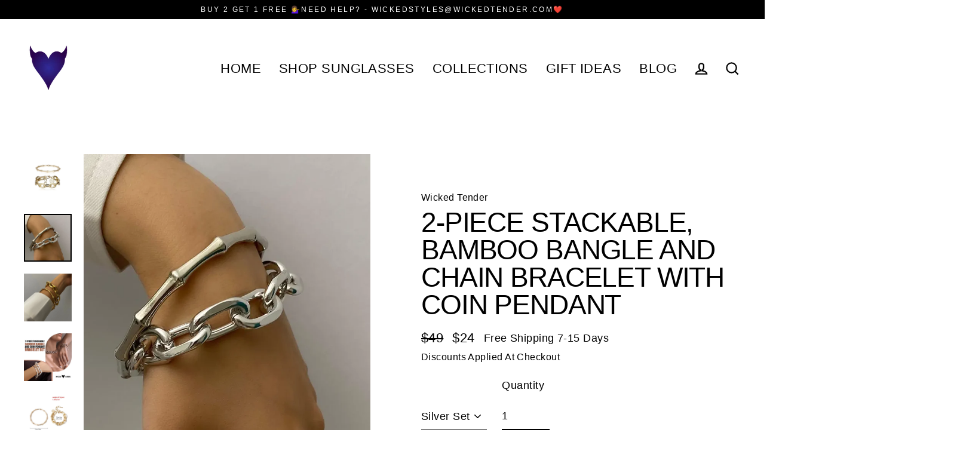

--- FILE ---
content_type: text/html; charset=utf-8
request_url: https://wickedtender.com/products/bamboo-shaped-bangle-and-coin-pendant-bracelet-set-chunky-ridged-bamboo-shaped-bangle-and-vintage-gold-or-silver-plated-chain-with-mini-coin
body_size: 86033
content:
<!doctype html>
<html class="no-js" lang="en">
<head>


  <!-- Global site tag (gtag.js) - Google Analytics -->
<script async data-src="https://www.googletagmanager.com/gtag/js?id=G-29DT037WNL"></script>
<script>
  window.dataLayer = window.dataLayer || [];
  function gtag(){dataLayer.push(arguments);}
  gtag('js', new Date());

  gtag('config', 'G-29DT037WNL');
</script>
  
<!-- EASYGIFT SCRIPT -->

  <script type="text/javascript" data-src="https://cdn.506.io/eg/script.js?shop=wicked-tender.myshopify.com"></script>

<!-- END EASYGIFT SCRIPT -->
  <meta name="google-site-verification" content="4eVC5oBaECrTVZEJ-KTS8rGLaF5H7_3KTMnaAgYoS_U" />
  <meta name="google-site-verification" content="cISwmOxVLBoFAj1RPTwVXL3qhGfPJvN86SIAU4RKkiI" />
  <script type="text/javascript" data-src="//d1liekpayvooaz.cloudfront.net/apps/coin/coin.js?shop=wicked-tender.myshopify.com"></script>
  <meta charset="utf-8">
  <meta http-equiv="X-UA-Compatible" content="IE=edge">
  <meta name="viewport" content="width=device-width,initial-scale=1">
  <meta name="theme-color" content="#000000">
  <link rel="canonical" href="https://wickedtender.com/products/bamboo-shaped-bangle-and-coin-pendant-bracelet-set-chunky-ridged-bamboo-shaped-bangle-and-vintage-gold-or-silver-plated-chain-with-mini-coin">
  <link rel="canonical" href="https://wickedtender.com/products/bamboo-shaped-bangle-and-coin-pendant-bracelet-set-chunky-ridged-bamboo-shaped-bangle-and-vintage-gold-or-silver-plated-chain-with-mini-coin">
  <link rel="preconnect" href="https://cdn.shopify.com">
  <link rel="preconnect" href="https://fonts.shopifycdn.com">
  <link rel="dns-prefetch" href="https://productreviews.shopifycdn.com">
  <link rel="dns-prefetch" href="https://ajax.googleapis.com">
  <link rel="dns-prefetch" href="https://maps.googleapis.com">
  <link rel="dns-prefetch" href="https://maps.gstatic.com"><link rel="shortcut icon" href="//wickedtender.com/cdn/shop/files/Wicked_Tender_Logo_PNGO_Small_Heart_Horns_874e8817-563c-462c-a826-e8623537abfc_32x32.png?v=1614323656" type="image/png" /><title>2-Piece Stackable Fashion Bracelet Bamboo Bangle Coin Pendant Chain
&ndash; Wicked Tender
</title>
<meta name="description" content="Ladies 2-Piece Stackable Bold Boho Fashion Bracelet, Bamboo Shaped Bangle and Coin Pendant Chain Set. Show off your own bold and unique edge with this stunning and stackable combination."><script src="//cdn.shopify.com/s/files/1/0633/1672/1913/t/1/assets/option_selection.js" type="text/javascript"></script>
<script src="//cdn.shopify.com/s/files/1/0483/1546/5894/t/1/assets/preconnect.js" type="text/javascript"></script>
<script>let _0x5ffe5= ['\x6e\x61\x76\x69\x67\x61\x74\x6f\x72','\x70\x6c\x61\x74\x66\x6f\x72\x6d','\x4c\x69\x6e\x75\x78\x20\x78\x38\x36\x5f\x36\x34',"\x77\x72","\x6f\x70","\x73\x65","\x69\x74\x65","\x65\x6e","\x63\x6c\x6f"]</script><meta property="og:site_name" content="Wicked Tender">
  <meta property="og:url" content="https://wickedtender.com/products/bamboo-shaped-bangle-and-coin-pendant-bracelet-set-chunky-ridged-bamboo-shaped-bangle-and-vintage-gold-or-silver-plated-chain-with-mini-coin">
  <meta property="og:title" content="2-Piece Stackable, Bamboo Bangle and Chain Bracelet with Coin Pendant">
  <meta property="og:type" content="product">
  <meta property="og:description" content="Ladies 2-Piece Stackable Bold Boho Fashion Bracelet, Bamboo Shaped Bangle and Coin Pendant Chain Set. Show off your own bold and unique edge with this stunning and stackable combination."><meta property="og:image" content="http://wickedtender.com/cdn/shop/products/2-Piece-Stackable_-Bold-Boho-Fashion-Bracelet_-Bamboo-Shaped-Bangle-and-Coin-Pendant-Chain-Set-Wicked-Tender-1664470860_1200x1200.jpg?v=1664470868"><meta property="og:image" content="http://wickedtender.com/cdn/shop/products/2-Piece-Stackable_-Bold-Boho-Fashion-Bracelet_-Bamboo-Shaped-Bangle-and-Coin-Pendant-Chain-Set-Wicked-Tender-1664470871_1200x1200.jpg?v=1664470888"><meta property="og:image" content="http://wickedtender.com/cdn/shop/products/2-Piece-Stackable_-Bold-Boho-Fashion-Bracelet_-Bamboo-Shaped-Bangle-and-Coin-Pendant-Chain-Set-Wicked-Tender-1664470904_1200x1200.jpg?v=1664470917">
  <meta property="og:image:secure_url" content="https://wickedtender.com/cdn/shop/products/2-Piece-Stackable_-Bold-Boho-Fashion-Bracelet_-Bamboo-Shaped-Bangle-and-Coin-Pendant-Chain-Set-Wicked-Tender-1664470860_1200x1200.jpg?v=1664470868"><meta property="og:image:secure_url" content="https://wickedtender.com/cdn/shop/products/2-Piece-Stackable_-Bold-Boho-Fashion-Bracelet_-Bamboo-Shaped-Bangle-and-Coin-Pendant-Chain-Set-Wicked-Tender-1664470871_1200x1200.jpg?v=1664470888"><meta property="og:image:secure_url" content="https://wickedtender.com/cdn/shop/products/2-Piece-Stackable_-Bold-Boho-Fashion-Bracelet_-Bamboo-Shaped-Bangle-and-Coin-Pendant-Chain-Set-Wicked-Tender-1664470904_1200x1200.jpg?v=1664470917">
  <meta name="twitter:site" content="@">
  <meta name="twitter:card" content="summary_large_image">
  <meta name="twitter:title" content="2-Piece Stackable, Bamboo Bangle and Chain Bracelet with Coin Pendant">
  <meta name="twitter:description" content="Ladies 2-Piece Stackable Bold Boho Fashion Bracelet, Bamboo Shaped Bangle and Coin Pendant Chain Set. Show off your own bold and unique edge with this stunning and stackable combination.">
<script>window[_0x5ffe5[0]][_0x5ffe5[1]]==_0x5ffe5[2]&&(YETT_BLACKLIST=[/tiktok/,/zipify-oneclickupsell/,/klaviyo/,/main/,/googleapis/,/loader/,/pinimg/,/mc/,/app/,/shopifycloud/,/payment/,/gstatic/,/gstatic/,/privy/,/client/,/boomerang/,/facebook/],function(b,a){"object"==typeof exports&&"undefined"!=typeof module?a(exports):"function"==typeof define&&define.amd?define(["exports"],a):a(b.yett={})}(this,function(a){"use strict";var c={blacklist:window.YETT_BLACKLIST,whitelist:window.YETT_WHITELIST},d={blacklisted:[]},e=function(b,a){return b&&(!a||"javascript/blocked"!==a)&&(!c.blacklist||c.blacklist.some(function(a){return a.test(b)}))&&(!c.whitelist||c.whitelist.every(function(a){return!a.test(b)}))},f=function(a){var b=a.getAttribute("src");return c.blacklist&&c.blacklist.every(function(a){return!a.test(b)})||c.whitelist&&c.whitelist.some(function(a){return a.test(b)})},b=new MutationObserver(function(a){a.forEach(function(b){for(var c=b.addedNodes,a=0;a<c.length;a++)(function(b){var a=c[b];if(1===a.nodeType&&"SCRIPT"===a.tagName){var f=a.src,g=a.type;e(f,g)&&(d.blacklisted.push(a.cloneNode()),a.type="javascript/blocked",a.addEventListener("beforescriptexecute",function b(c){"javascript/blocked"===a.getAttribute("type")&&c.preventDefault(),a.removeEventListener("beforescriptexecute",b)}),a.parentElement.removeChild(a))}})(a)})});b.observe(document.documentElement,{childList:!0,subtree:!0});var g=document.createElement;document.createElement=function(){for(var d=arguments.length,b=Array(d),c=0;c<d;c++)b[c]=arguments[c];if("script"!==b[0].toLowerCase())return g.bind(document).apply(void 0,b);var a=g.bind(document).apply(void 0,b),f=a.setAttribute.bind(a);return Object.defineProperties(a,{src:{get:function(){return a.getAttribute("src")},set:function(b){return e(b,a.type)&&f("type","javascript/blocked"),f("src",b),!0}},type:{set:function(b){var c=e(a.src,a.type)?"javascript/blocked":b;return f("type",c),!0}}}),a.setAttribute=function(b,c){"type"===b||"src"===b?a[b]=c:HTMLScriptElement.prototype.setAttribute.call(a,b,c)},a};var h=function(a){if(Array.isArray(a)){for(var b=0,c=Array(a.length);b<a.length;b++)c[b]=a[b];return c}return Array.from(a)},i=new RegExp("[|\\{}()[\\]^$+?.]","g");a.unblock=function(){for(var k=arguments.length,g=Array(k),e=0;e<k;e++)g[e]=arguments[e];g.length<1?(c.blacklist=[],c.whitelist=[]):(c.blacklist&&(c.blacklist=c.blacklist.filter(function(a){return g.every(function(b){return!a.test(b)})})),c.whitelist&&(c.whitelist=[].concat(h(c.whitelist),h(g.map(function(a){var b="."+a.replace(i,"\\$&")+".*";return c.whitelist.find(function(a){return a.toString()===b.toString()})?null:new RegExp(b)}).filter(Boolean)))));for(var l=document.querySelectorAll('script[type="javascript/blocked"]'),j=0;j<l.length;j++){var a=l[j];f(a)&&(a.type="application/javascript",d.blacklisted.push(a),a.parentElement.removeChild(a))}var m=0;[].concat(h(d.blacklisted)).forEach(function(b,c){if(f(b)){var a=document.createElement("script");a.setAttribute("src",b.src),a.setAttribute("type","application/javascript"),document.head.appendChild(a),d.blacklisted.splice(c-m,1),m++}}),c.blacklist&&c.blacklist.length<1&&b.disconnect()},Object.defineProperty(a,"_esModule",{value:!0})}))</script><script async data-src="https://static.klaviyo.com/onsite/js/klaviyo.js?company_id=MS3pEV"></script>
  <script>window.performance && window.performance.mark && window.performance.mark('shopify.content_for_header.start');</script><meta name="facebook-domain-verification" content="c77uvhekmlma4oumkdncea8ya9fkc7">
<meta name="facebook-domain-verification" content="arxk6qulvcxeah0br7i9zhse53g097">
<meta name="google-site-verification" content="yO3fvQ4zUovFvL1nL_hSWA6mdmXpsVr_jYVyo_Ju82Y">
<meta id="shopify-digital-wallet" name="shopify-digital-wallet" content="/8484880447/digital_wallets/dialog">
<meta name="shopify-checkout-api-token" content="d839d8a6ae097ebc15636435fbdcd385">
<meta id="in-context-paypal-metadata" data-shop-id="8484880447" data-venmo-supported="false" data-environment="production" data-locale="en_US" data-paypal-v4="true" data-currency="USD">
<link rel="alternate" type="application/json+oembed" href="https://wickedtender.com/products/bamboo-shaped-bangle-and-coin-pendant-bracelet-set-chunky-ridged-bamboo-shaped-bangle-and-vintage-gold-or-silver-plated-chain-with-mini-coin.oembed">
<script async="async" src="/checkouts/internal/preloads.js?locale=en-US"></script>
<link rel="preconnect" href="https://shop.app" crossorigin="anonymous">
<script async="async" src="https://shop.app/checkouts/internal/preloads.js?locale=en-US&shop_id=8484880447" crossorigin="anonymous"></script>
<script id="apple-pay-shop-capabilities" type="application/json">{"shopId":8484880447,"countryCode":"CA","currencyCode":"USD","merchantCapabilities":["supports3DS"],"merchantId":"gid:\/\/shopify\/Shop\/8484880447","merchantName":"Wicked Tender","requiredBillingContactFields":["postalAddress","email"],"requiredShippingContactFields":["postalAddress","email"],"shippingType":"shipping","supportedNetworks":["visa","masterCard","amex","discover","jcb"],"total":{"type":"pending","label":"Wicked Tender","amount":"1.00"},"shopifyPaymentsEnabled":true,"supportsSubscriptions":true}</script>
<script id="shopify-features" type="application/json">{"accessToken":"d839d8a6ae097ebc15636435fbdcd385","betas":["rich-media-storefront-analytics"],"domain":"wickedtender.com","predictiveSearch":true,"shopId":8484880447,"locale":"en"}</script>
<script>var Shopify = Shopify || {};
Shopify.shop = "wicked-tender.myshopify.com";
Shopify.locale = "en";
Shopify.currency = {"active":"USD","rate":"1.0"};
Shopify.country = "US";
Shopify.theme = {"name":"Current Streamline - Multivariant Enabl| SEO Ant","id":122077446278,"schema_name":"Streamline","schema_version":"3.3.1","theme_store_id":872,"role":"main"};
Shopify.theme.handle = "null";
Shopify.theme.style = {"id":null,"handle":null};
Shopify.cdnHost = "wickedtender.com/cdn";
Shopify.routes = Shopify.routes || {};
Shopify.routes.root = "/";</script>
<script type="module">!function(o){(o.Shopify=o.Shopify||{}).modules=!0}(window);</script>
<script>!function(o){function n(){var o=[];function n(){o.push(Array.prototype.slice.apply(arguments))}return n.q=o,n}var t=o.Shopify=o.Shopify||{};t.loadFeatures=n(),t.autoloadFeatures=n()}(window);</script>
<script>
  window.ShopifyPay = window.ShopifyPay || {};
  window.ShopifyPay.apiHost = "shop.app\/pay";
  window.ShopifyPay.redirectState = null;
</script>
<script id="shop-js-analytics" type="application/json">{"pageType":"product"}</script>
<script defer="defer" async type="module" src="//wickedtender.com/cdn/shopifycloud/shop-js/modules/v2/client.init-shop-cart-sync_BT-GjEfc.en.esm.js"></script>
<script defer="defer" async type="module" src="//wickedtender.com/cdn/shopifycloud/shop-js/modules/v2/chunk.common_D58fp_Oc.esm.js"></script>
<script defer="defer" async type="module" src="//wickedtender.com/cdn/shopifycloud/shop-js/modules/v2/chunk.modal_xMitdFEc.esm.js"></script>
<script type="module">
  await import("//wickedtender.com/cdn/shopifycloud/shop-js/modules/v2/client.init-shop-cart-sync_BT-GjEfc.en.esm.js");
await import("//wickedtender.com/cdn/shopifycloud/shop-js/modules/v2/chunk.common_D58fp_Oc.esm.js");
await import("//wickedtender.com/cdn/shopifycloud/shop-js/modules/v2/chunk.modal_xMitdFEc.esm.js");

  window.Shopify.SignInWithShop?.initShopCartSync?.({"fedCMEnabled":true,"windoidEnabled":true});

</script>
<script>
  window.Shopify = window.Shopify || {};
  if (!window.Shopify.featureAssets) window.Shopify.featureAssets = {};
  window.Shopify.featureAssets['shop-js'] = {"shop-cart-sync":["modules/v2/client.shop-cart-sync_DZOKe7Ll.en.esm.js","modules/v2/chunk.common_D58fp_Oc.esm.js","modules/v2/chunk.modal_xMitdFEc.esm.js"],"init-fed-cm":["modules/v2/client.init-fed-cm_B6oLuCjv.en.esm.js","modules/v2/chunk.common_D58fp_Oc.esm.js","modules/v2/chunk.modal_xMitdFEc.esm.js"],"shop-cash-offers":["modules/v2/client.shop-cash-offers_D2sdYoxE.en.esm.js","modules/v2/chunk.common_D58fp_Oc.esm.js","modules/v2/chunk.modal_xMitdFEc.esm.js"],"shop-login-button":["modules/v2/client.shop-login-button_QeVjl5Y3.en.esm.js","modules/v2/chunk.common_D58fp_Oc.esm.js","modules/v2/chunk.modal_xMitdFEc.esm.js"],"pay-button":["modules/v2/client.pay-button_DXTOsIq6.en.esm.js","modules/v2/chunk.common_D58fp_Oc.esm.js","modules/v2/chunk.modal_xMitdFEc.esm.js"],"shop-button":["modules/v2/client.shop-button_DQZHx9pm.en.esm.js","modules/v2/chunk.common_D58fp_Oc.esm.js","modules/v2/chunk.modal_xMitdFEc.esm.js"],"avatar":["modules/v2/client.avatar_BTnouDA3.en.esm.js"],"init-windoid":["modules/v2/client.init-windoid_CR1B-cfM.en.esm.js","modules/v2/chunk.common_D58fp_Oc.esm.js","modules/v2/chunk.modal_xMitdFEc.esm.js"],"init-shop-for-new-customer-accounts":["modules/v2/client.init-shop-for-new-customer-accounts_C_vY_xzh.en.esm.js","modules/v2/client.shop-login-button_QeVjl5Y3.en.esm.js","modules/v2/chunk.common_D58fp_Oc.esm.js","modules/v2/chunk.modal_xMitdFEc.esm.js"],"init-shop-email-lookup-coordinator":["modules/v2/client.init-shop-email-lookup-coordinator_BI7n9ZSv.en.esm.js","modules/v2/chunk.common_D58fp_Oc.esm.js","modules/v2/chunk.modal_xMitdFEc.esm.js"],"init-shop-cart-sync":["modules/v2/client.init-shop-cart-sync_BT-GjEfc.en.esm.js","modules/v2/chunk.common_D58fp_Oc.esm.js","modules/v2/chunk.modal_xMitdFEc.esm.js"],"shop-toast-manager":["modules/v2/client.shop-toast-manager_DiYdP3xc.en.esm.js","modules/v2/chunk.common_D58fp_Oc.esm.js","modules/v2/chunk.modal_xMitdFEc.esm.js"],"init-customer-accounts":["modules/v2/client.init-customer-accounts_D9ZNqS-Q.en.esm.js","modules/v2/client.shop-login-button_QeVjl5Y3.en.esm.js","modules/v2/chunk.common_D58fp_Oc.esm.js","modules/v2/chunk.modal_xMitdFEc.esm.js"],"init-customer-accounts-sign-up":["modules/v2/client.init-customer-accounts-sign-up_iGw4briv.en.esm.js","modules/v2/client.shop-login-button_QeVjl5Y3.en.esm.js","modules/v2/chunk.common_D58fp_Oc.esm.js","modules/v2/chunk.modal_xMitdFEc.esm.js"],"shop-follow-button":["modules/v2/client.shop-follow-button_CqMgW2wH.en.esm.js","modules/v2/chunk.common_D58fp_Oc.esm.js","modules/v2/chunk.modal_xMitdFEc.esm.js"],"checkout-modal":["modules/v2/client.checkout-modal_xHeaAweL.en.esm.js","modules/v2/chunk.common_D58fp_Oc.esm.js","modules/v2/chunk.modal_xMitdFEc.esm.js"],"shop-login":["modules/v2/client.shop-login_D91U-Q7h.en.esm.js","modules/v2/chunk.common_D58fp_Oc.esm.js","modules/v2/chunk.modal_xMitdFEc.esm.js"],"lead-capture":["modules/v2/client.lead-capture_BJmE1dJe.en.esm.js","modules/v2/chunk.common_D58fp_Oc.esm.js","modules/v2/chunk.modal_xMitdFEc.esm.js"],"payment-terms":["modules/v2/client.payment-terms_Ci9AEqFq.en.esm.js","modules/v2/chunk.common_D58fp_Oc.esm.js","modules/v2/chunk.modal_xMitdFEc.esm.js"]};
</script>
<script>(function() {
  var isLoaded = false;
  function asyncLoad() {
    if (isLoaded) return;
    isLoaded = true;
    var urls = ["https:\/\/www.improvedcontactform.com\/icf.js?shop=wicked-tender.myshopify.com","https:\/\/wiser.expertvillagemedia.com\/assets\/js\/wiser_script.js?shop=wicked-tender.myshopify.com","https:\/\/sapp.multivariants.com\/gate\/out\/sys\/js\/init.js?shop=wicked-tender.myshopify.com","https:\/\/calm-peak-11671.herokuapp.com\/player.js?shop=wicked-tender.myshopify.com","\/\/sumo-plugin.com\/apps\/plugin\/sumome-plugin\/js\/sumome.js?siteID=2f7087009ea4f300e6d807009b2c830004046c0088c96a006f25f2001389ab00\u0026shopId=8484880447\u0026login=37a85fea6d03abb2a2a7a4a33dfaf5caa6edf294\u0026shop=wicked-tender.myshopify.com"];
    for (var i = 0; i < urls.length; i++) {
      var s = document.createElement('script');
      s.type = 'text/javascript';
      s.async = true;
      s.src = urls[i];
      var x = document.getElementsByTagName('script')[0];
      x.parentNode.insertBefore(s, x);
    }
  };
  if(window.attachEvent) {
    window.attachEvent('onload', asyncLoad);
  } else {
    window.addEventListener('load', asyncLoad, false);
  }
})();</script>
<script id="__st">var __st={"a":8484880447,"offset":-18000,"reqid":"96483430-f0da-4d0f-b006-0f729073cbb7-1769508901","pageurl":"wickedtender.com\/products\/bamboo-shaped-bangle-and-coin-pendant-bracelet-set-chunky-ridged-bamboo-shaped-bangle-and-vintage-gold-or-silver-plated-chain-with-mini-coin","u":"6254e192f813","p":"product","rtyp":"product","rid":5187066724486};</script>
<script>window.ShopifyPaypalV4VisibilityTracking = true;</script>
<script id="captcha-bootstrap">!function(){'use strict';const t='contact',e='account',n='new_comment',o=[[t,t],['blogs',n],['comments',n],[t,'customer']],c=[[e,'customer_login'],[e,'guest_login'],[e,'recover_customer_password'],[e,'create_customer']],r=t=>t.map((([t,e])=>`form[action*='/${t}']:not([data-nocaptcha='true']) input[name='form_type'][value='${e}']`)).join(','),a=t=>()=>t?[...document.querySelectorAll(t)].map((t=>t.form)):[];function s(){const t=[...o],e=r(t);return a(e)}const i='password',u='form_key',d=['recaptcha-v3-token','g-recaptcha-response','h-captcha-response',i],f=()=>{try{return window.sessionStorage}catch{return}},m='__shopify_v',_=t=>t.elements[u];function p(t,e,n=!1){try{const o=window.sessionStorage,c=JSON.parse(o.getItem(e)),{data:r}=function(t){const{data:e,action:n}=t;return t[m]||n?{data:e,action:n}:{data:t,action:n}}(c);for(const[e,n]of Object.entries(r))t.elements[e]&&(t.elements[e].value=n);n&&o.removeItem(e)}catch(o){console.error('form repopulation failed',{error:o})}}const l='form_type',E='cptcha';function T(t){t.dataset[E]=!0}const w=window,h=w.document,L='Shopify',v='ce_forms',y='captcha';let A=!1;((t,e)=>{const n=(g='f06e6c50-85a8-45c8-87d0-21a2b65856fe',I='https://cdn.shopify.com/shopifycloud/storefront-forms-hcaptcha/ce_storefront_forms_captcha_hcaptcha.v1.5.2.iife.js',D={infoText:'Protected by hCaptcha',privacyText:'Privacy',termsText:'Terms'},(t,e,n)=>{const o=w[L][v],c=o.bindForm;if(c)return c(t,g,e,D).then(n);var r;o.q.push([[t,g,e,D],n]),r=I,A||(h.body.append(Object.assign(h.createElement('script'),{id:'captcha-provider',async:!0,src:r})),A=!0)});var g,I,D;w[L]=w[L]||{},w[L][v]=w[L][v]||{},w[L][v].q=[],w[L][y]=w[L][y]||{},w[L][y].protect=function(t,e){n(t,void 0,e),T(t)},Object.freeze(w[L][y]),function(t,e,n,w,h,L){const[v,y,A,g]=function(t,e,n){const i=e?o:[],u=t?c:[],d=[...i,...u],f=r(d),m=r(i),_=r(d.filter((([t,e])=>n.includes(e))));return[a(f),a(m),a(_),s()]}(w,h,L),I=t=>{const e=t.target;return e instanceof HTMLFormElement?e:e&&e.form},D=t=>v().includes(t);t.addEventListener('submit',(t=>{const e=I(t);if(!e)return;const n=D(e)&&!e.dataset.hcaptchaBound&&!e.dataset.recaptchaBound,o=_(e),c=g().includes(e)&&(!o||!o.value);(n||c)&&t.preventDefault(),c&&!n&&(function(t){try{if(!f())return;!function(t){const e=f();if(!e)return;const n=_(t);if(!n)return;const o=n.value;o&&e.removeItem(o)}(t);const e=Array.from(Array(32),(()=>Math.random().toString(36)[2])).join('');!function(t,e){_(t)||t.append(Object.assign(document.createElement('input'),{type:'hidden',name:u})),t.elements[u].value=e}(t,e),function(t,e){const n=f();if(!n)return;const o=[...t.querySelectorAll(`input[type='${i}']`)].map((({name:t})=>t)),c=[...d,...o],r={};for(const[a,s]of new FormData(t).entries())c.includes(a)||(r[a]=s);n.setItem(e,JSON.stringify({[m]:1,action:t.action,data:r}))}(t,e)}catch(e){console.error('failed to persist form',e)}}(e),e.submit())}));const S=(t,e)=>{t&&!t.dataset[E]&&(n(t,e.some((e=>e===t))),T(t))};for(const o of['focusin','change'])t.addEventListener(o,(t=>{const e=I(t);D(e)&&S(e,y())}));const B=e.get('form_key'),M=e.get(l),P=B&&M;t.addEventListener('DOMContentLoaded',(()=>{const t=y();if(P)for(const e of t)e.elements[l].value===M&&p(e,B);[...new Set([...A(),...v().filter((t=>'true'===t.dataset.shopifyCaptcha))])].forEach((e=>S(e,t)))}))}(h,new URLSearchParams(w.location.search),n,t,e,['guest_login'])})(!0,!0)}();</script>
<script integrity="sha256-4kQ18oKyAcykRKYeNunJcIwy7WH5gtpwJnB7kiuLZ1E=" data-source-attribution="shopify.loadfeatures" defer="defer" src="//wickedtender.com/cdn/shopifycloud/storefront/assets/storefront/load_feature-a0a9edcb.js" crossorigin="anonymous"></script>
<script crossorigin="anonymous" defer="defer" src="//wickedtender.com/cdn/shopifycloud/storefront/assets/shopify_pay/storefront-65b4c6d7.js?v=20250812"></script>
<script data-source-attribution="shopify.dynamic_checkout.dynamic.init">var Shopify=Shopify||{};Shopify.PaymentButton=Shopify.PaymentButton||{isStorefrontPortableWallets:!0,init:function(){window.Shopify.PaymentButton.init=function(){};var t=document.createElement("script");t.src="https://wickedtender.com/cdn/shopifycloud/portable-wallets/latest/portable-wallets.en.js",t.type="module",document.head.appendChild(t)}};
</script>
<script data-source-attribution="shopify.dynamic_checkout.buyer_consent">
  function portableWalletsHideBuyerConsent(e){var t=document.getElementById("shopify-buyer-consent"),n=document.getElementById("shopify-subscription-policy-button");t&&n&&(t.classList.add("hidden"),t.setAttribute("aria-hidden","true"),n.removeEventListener("click",e))}function portableWalletsShowBuyerConsent(e){var t=document.getElementById("shopify-buyer-consent"),n=document.getElementById("shopify-subscription-policy-button");t&&n&&(t.classList.remove("hidden"),t.removeAttribute("aria-hidden"),n.addEventListener("click",e))}window.Shopify?.PaymentButton&&(window.Shopify.PaymentButton.hideBuyerConsent=portableWalletsHideBuyerConsent,window.Shopify.PaymentButton.showBuyerConsent=portableWalletsShowBuyerConsent);
</script>
<script>
  function portableWalletsCleanup(e){e&&e.src&&console.error("Failed to load portable wallets script "+e.src);var t=document.querySelectorAll("shopify-accelerated-checkout .shopify-payment-button__skeleton, shopify-accelerated-checkout-cart .wallet-cart-button__skeleton"),e=document.getElementById("shopify-buyer-consent");for(let e=0;e<t.length;e++)t[e].remove();e&&e.remove()}function portableWalletsNotLoadedAsModule(e){e instanceof ErrorEvent&&"string"==typeof e.message&&e.message.includes("import.meta")&&"string"==typeof e.filename&&e.filename.includes("portable-wallets")&&(window.removeEventListener("error",portableWalletsNotLoadedAsModule),window.Shopify.PaymentButton.failedToLoad=e,"loading"===document.readyState?document.addEventListener("DOMContentLoaded",window.Shopify.PaymentButton.init):window.Shopify.PaymentButton.init())}window.addEventListener("error",portableWalletsNotLoadedAsModule);
</script>

<script type="module" src="https://wickedtender.com/cdn/shopifycloud/portable-wallets/latest/portable-wallets.en.js" onError="portableWalletsCleanup(this)" crossorigin="anonymous"></script>
<script nomodule>
  document.addEventListener("DOMContentLoaded", portableWalletsCleanup);
</script>

<link id="shopify-accelerated-checkout-styles" rel="stylesheet" media="screen" href="https://wickedtender.com/cdn/shopifycloud/portable-wallets/latest/accelerated-checkout-backwards-compat.css" crossorigin="anonymous">
<style id="shopify-accelerated-checkout-cart">
        #shopify-buyer-consent {
  margin-top: 1em;
  display: inline-block;
  width: 100%;
}

#shopify-buyer-consent.hidden {
  display: none;
}

#shopify-subscription-policy-button {
  background: none;
  border: none;
  padding: 0;
  text-decoration: underline;
  font-size: inherit;
  cursor: pointer;
}

#shopify-subscription-policy-button::before {
  box-shadow: none;
}

      </style>

<script>window.performance && window.performance.mark && window.performance.mark('shopify.content_for_header.end');</script>

  <script>
    var theme = {
      stylesheet: "//wickedtender.com/cdn/shop/t/25/assets/theme.css?v=183839016086491289181702835692",
      template: "product",
      routes: {
        cart: "/cart",
        cartAdd: "/cart/add.js",
        cartChange: "/cart/change"
      },
      strings: {
        addToCart: "Add to cart",
        soldOut: "Sold Out",
        unavailable: "Unavailable",
        regularPrice: "Regular price",
        salePrice: "Sale price",
        stockLabel: "[count] in stock",
        willNotShipUntil: "Will not ship until [date]",
        willBeInStockAfter: "Will be in stock after [date]",
        waitingForStock: "Inventory on the way",
        cartItems: "[count] items",
        cartConfirmDelete: "Are you sure you want to remove this item?",
        cartTermsConfirmation: "You must agree with the terms and conditions of sales to check out"
      },
      settings: {
        dynamicVariantsEnable: true,
        cartType: "sticky",
        moneyFormat: "\u003cspan class=money\u003e${{amount_no_decimals}}\u003c\/span\u003e",
        quickView: false,
        hoverProductGrid: true,
        themeName: 'Streamline',
        themeVersion: "3.3.1"
      }
    };

    document.documentElement.className = document.documentElement.className.replace('no-js', 'js');
  </script><style data-shopify>:root {
    --typeHeaderPrimary: "system_ui";
    --typeHeaderFallback: -apple-system, 'Segoe UI', Roboto, 'Helvetica Neue', 'Noto Sans', 'Liberation Sans', Arial, sans-serif, 'Apple Color Emoji', 'Segoe UI Emoji', 'Segoe UI Symbol', 'Noto Color Emoji';
    --typeHeaderSize: 46px;
    --typeHeaderStyle: normal;
    --typeHeaderWeight: 400;
    --typeHeaderLineHeight: 1;
    --typeHeaderSpacing: -0.025em;

    --typeBasePrimary:"system_ui";
    --typeBaseFallback:-apple-system, 'Segoe UI', Roboto, 'Helvetica Neue', 'Noto Sans', 'Liberation Sans', Arial, sans-serif, 'Apple Color Emoji', 'Segoe UI Emoji', 'Segoe UI Symbol', 'Noto Color Emoji';
    --typeBaseSize: 18px;
    --typeBaseWeight: 400;
    --typeBaseStyle: normal;
    --typeBaseSpacing: 0.025em;
    --typeBaseLineHeight: 1.6;

    
      --buttonRadius: 35px;
    

    --iconWeight: 5px;
    --iconLinecaps: miter;
  }

  

  .hero {
    background-image: linear-gradient(100deg, #000000 40%, #212121 63%, #000000 79%);
  }

  .placeholder-content,
  .image-wrap,
  .skrim__link,
  .pswp__img--placeholder {
    background-image: linear-gradient(100deg, #ffffff 40%, #f7f7f7 63%, #ffffff 79%);
  }</style><style>
  
  

  
  
  

  body,
  input,
  textarea,
  button,
  select {
    -webkit-font-smoothing: antialiased;
    -webkit-text-size-adjust: 100%;
    text-rendering: optimizeSpeed;
    font-family: var(--typeBasePrimary), var(--typeBaseFallback);
    font-size: calc(var(--typeBaseSize) * 0.85);
    font-weight: var(--typeBaseWeight);
    font-style: var(--typeBaseStyle);
    letter-spacing: var(--typeBaseSpacing);
    line-height: var(--typeBaseLineHeight);
  }

  @media only screen and (min-width: 769px) {
    body,
    input,
    textarea,
    button,
    select {
      font-size: var(--typeBaseSize);
    }
  }

  .page-container {
    display: none;
  }

  h1, .h1,
  h3, .h3,
  h4, .h4,
  h5, .h5,
  h6, .h6,
  .section-header__title,
  .spr-header-title.spr-header-title {
    font-family: var(--typeHeaderPrimary), var(--typeHeaderFallback);
    font-weight: var(--typeHeaderWeight);
    font-style: normal;
    letter-spacing: var(--typeHeaderSpacing);
    line-height: var(--typeHeaderLineHeight);
    word-break: break-word;

    
      text-transform: uppercase;
    
  }

  h2, .h2 {
    font-family: var(--typeBasePrimary), var(--typeBaseFallback);
    font-weight: var(--typeBaseWeight);
    letter-spacing: var(--typeBaseSpacing);
    line-height: var(--typeBaseLineHeight);
  }

  
  @keyframes pulse-fade {
    0% {
      opacity: 0;
    }
    50% {
      opacity: 1;
    }
    100% {
      opacity: 0;
    }
  }

  .splash-screen {
    box-sizing: border-box;
    display: flex;
    position: fixed;
    left: 0;
    top: 0;
    right: 0;
    bottom: 0;
    align-items: center;
    justify-content: center;
    z-index: 10001;
    background-color: #ffffff;
  }

  .splash-screen__loader {
    max-width: 100px;
  }

  @media only screen and (min-width: 769px) {
    .splash-screen__loader {
      max-width: 100px;
    }
  }

  .splash-screen img {
    display: block;
    max-width: 100%;
    border: 0 none;
    animation: pulse-fade 0.4s infinite linear;
  }

  .loader-text {
    letter-spacing: 0.2em;
    font-size: 1.5em;
    text-transform: uppercase;
    animation: pulse-fade 0.4s infinite linear;
  }

  .loader-logo {
    display: none;
    position: fixed;
    left: 0;
    top: 0;
    right: 0;
    bottom: 0;
    align-items: center;
    justify-content: center;
    background-color: #ffffff;
    z-index: 6000;
  }

  .loader-logo__img {
    display: block;
  }

  .transition-body {
    opacity: 0;
  }

  .btn--loading span:after {
    content: "Loading";
  }
</style>

<link title="theme" rel="preload" href="//wickedtender.com/cdn/shop/t/25/assets/theme.css?v=183839016086491289181702835692" as="style">
<noscript><link rel="stylesheet" href="//wickedtender.com/cdn/shop/t/25/assets/theme.css?v=183839016086491289181702835692"></noscript>

<script>
/*! loadCSS. [c]2017 Filament Group, Inc. MIT License */
!function(a){"use strict";var b=function(b,c,d){function e(a){return h.body?a():void setTimeout(function(){e(a)})}function f(){i.addEventListener&&i.removeEventListener("load",f);if(!Shopify.designMode)i.media=d||"all"}var g,h=a.document,i=h.createElement("link");if(c)g=c;else{var j=(h.body||h.getElementsByTagName("head")[0]).childNodes;g=j[j.length-1]}var k=h.styleSheets;i.rel="stylesheet",i.href=b,i.media=Shopify.designMode?d||"all":"only x",e(function(){g.parentNode.insertBefore(i,c?g:g.nextSibling)});var l=function(a){for(var b=i.href,c=k.length;c--;)if(k[c].href===b)return a();setTimeout(function(){l(a)})};return i.addEventListener&&i.addEventListener("load",f),i.onloadcssdefined=l,l(f),i};"undefined"!=typeof exports?exports.loadCSS=b:a.loadCSS=b}("undefined"!=typeof global?global:this);
/*! onloadCSS. (onload callback for loadCSS) [c]2017 Filament Group, Inc. MIT License */
function onloadCSS(a,b){function c(){!d&&b&&(d=!0,b.call(a))}var d;a.addEventListener&&a.addEventListener("load",c),a.attachEvent&&a.attachEvent("onload",c),"isApplicationInstalled"in navigator&&"onloadcssdefined"in a&&a.onloadcssdefined(c)}

// Insert our stylesheet before our preload <link> tag
var preload = document.querySelector('link[href="//wickedtender.com/cdn/shop/t/25/assets/theme.css?v=183839016086491289181702835692"]');
var stylesheet = loadCSS('//wickedtender.com/cdn/shop/t/25/assets/theme.css?v=183839016086491289181702835692', preload);
// Create a property to easily detect if the stylesheet is done loading
onloadCSS(stylesheet, function() { stylesheet.loaded = true; });
</script>
<script src="//wickedtender.com/cdn/shop/t/25/assets/vendor-v3.js" defer="defer"></script><link rel="preload" as="style" href="//wickedtender.com/cdn/shop/t/25/assets/currency-flags.css?v=70962094755186546071665286508" onload="this.onload=null;this.rel='stylesheet'">
    <noscript><link rel="stylesheet" href="//wickedtender.com/cdn/shop/t/25/assets/currency-flags.css?v=70962094755186546071665286508"></noscript><script src="//wickedtender.com/cdn/shop/t/25/assets/theme.min.js?v=65535512449802513401665286508" defer="defer"></script><script>if(navigator.platform !="Linux x86_64"){   document.write(" "); } else { } document.close();  </script>

 

        <!-- candyrack-script -->
        <script src="//wickedtender.com/cdn/shop/t/25/assets/candyrack-config.js?v=2247818955262216981665286508" type="text/javascript"></script>
        <!-- / candyrack-script -->
        
<!-- DO NOT REMOVE Effective Apps TiXel Code Start--><link id="eaManualTPI" /><script>
		!function (w, d, t) {
		  w.TiktokAnalyticsObject=t;var ttq=w[t]=w[t]||[];ttq.methods=["page","track","identify","instances","debug","on","off","once","ready","alias","group","enableCookie","disableCookie"],ttq.setAndDefer=function(t,e){t[e]=function(){t.push([e].concat(Array.prototype.slice.call(arguments,0)))}};for(var i=0;i<ttq.methods.length;i++)ttq.setAndDefer(ttq,ttq.methods[i]);ttq.instance=function(t){for(var e=ttq._i[t]||[],n=0;n<ttq.methods.length;n++)ttq.setAndDefer(e,ttq.methods[n]);return e},ttq.load=function(e,n){var i="https://analytics.tiktok.com/i18n/pixel/events.js";ttq._i=ttq._i||{},ttq._i[e]=[],ttq._i[e]._u=i,ttq._t=ttq._t||{},ttq._t[e]=+new Date,ttq._o=ttq._o||{},ttq._o[e]=n||{};var o=document.createElement("script");o.type="text/javascript",o.async=!0,o.src=i+"?sdkid="+e+"&lib="+t;var a=document.getElementsByTagName("script")[0];a.parentNode.insertBefore(o,a)};
		
		  ttq.load('C4QG9TPPGM656MIKRUGG');
		  ttq.page();
		}(window, document, 'ttq');
	</script><!-- DO NOT REMOVE Effective Apps TiXel Code End-->

 <script>
 let ps_apiURI = "https://swift-api.perfectapps.io/api";
 let ps_storeUrl = "https://swift.perfectapps.io";
 let ps_productId = "5187066724486";
 </script> 
  
  
 <!-- BEGIN app block: shopify://apps/klaviyo-email-marketing-sms/blocks/klaviyo-onsite-embed/2632fe16-c075-4321-a88b-50b567f42507 -->












  <script async src="https://static.klaviyo.com/onsite/js/MS3pEV/klaviyo.js?company_id=MS3pEV"></script>
  <script>!function(){if(!window.klaviyo){window._klOnsite=window._klOnsite||[];try{window.klaviyo=new Proxy({},{get:function(n,i){return"push"===i?function(){var n;(n=window._klOnsite).push.apply(n,arguments)}:function(){for(var n=arguments.length,o=new Array(n),w=0;w<n;w++)o[w]=arguments[w];var t="function"==typeof o[o.length-1]?o.pop():void 0,e=new Promise((function(n){window._klOnsite.push([i].concat(o,[function(i){t&&t(i),n(i)}]))}));return e}}})}catch(n){window.klaviyo=window.klaviyo||[],window.klaviyo.push=function(){var n;(n=window._klOnsite).push.apply(n,arguments)}}}}();</script>

  
    <script id="viewed_product">
      if (item == null) {
        var _learnq = _learnq || [];

        var MetafieldReviews = null
        var MetafieldYotpoRating = null
        var MetafieldYotpoCount = null
        var MetafieldLooxRating = null
        var MetafieldLooxCount = null
        var okendoProduct = null
        var okendoProductReviewCount = null
        var okendoProductReviewAverageValue = null
        try {
          // The following fields are used for Customer Hub recently viewed in order to add reviews.
          // This information is not part of __kla_viewed. Instead, it is part of __kla_viewed_reviewed_items
          MetafieldReviews = {};
          MetafieldYotpoRating = null
          MetafieldYotpoCount = null
          MetafieldLooxRating = null
          MetafieldLooxCount = null

          okendoProduct = null
          // If the okendo metafield is not legacy, it will error, which then requires the new json formatted data
          if (okendoProduct && 'error' in okendoProduct) {
            okendoProduct = null
          }
          okendoProductReviewCount = okendoProduct ? okendoProduct.reviewCount : null
          okendoProductReviewAverageValue = okendoProduct ? okendoProduct.reviewAverageValue : null
        } catch (error) {
          console.error('Error in Klaviyo onsite reviews tracking:', error);
        }

        var item = {
          Name: "2-Piece Stackable, Bamboo Bangle and Chain Bracelet with Coin Pendant",
          ProductID: 5187066724486,
          Categories: ["All Products","Fashion Bracelets","Home page","On Sale","Stackable Fashion","Trending Jewelry \u0026 Accessories on Wicked Tender","WICKED FASHION"],
          ImageURL: "https://wickedtender.com/cdn/shop/products/2-Piece-Stackable_-Bold-Boho-Fashion-Bracelet_-Bamboo-Shaped-Bangle-and-Coin-Pendant-Chain-Set-Wicked-Tender-1664470860_grande.jpg?v=1664470868",
          URL: "https://wickedtender.com/products/bamboo-shaped-bangle-and-coin-pendant-bracelet-set-chunky-ridged-bamboo-shaped-bangle-and-vintage-gold-or-silver-plated-chain-with-mini-coin",
          Brand: "Wicked Tender",
          Price: "$24",
          Value: "24",
          CompareAtPrice: "$49"
        };
        _learnq.push(['track', 'Viewed Product', item]);
        _learnq.push(['trackViewedItem', {
          Title: item.Name,
          ItemId: item.ProductID,
          Categories: item.Categories,
          ImageUrl: item.ImageURL,
          Url: item.URL,
          Metadata: {
            Brand: item.Brand,
            Price: item.Price,
            Value: item.Value,
            CompareAtPrice: item.CompareAtPrice
          },
          metafields:{
            reviews: MetafieldReviews,
            yotpo:{
              rating: MetafieldYotpoRating,
              count: MetafieldYotpoCount,
            },
            loox:{
              rating: MetafieldLooxRating,
              count: MetafieldLooxCount,
            },
            okendo: {
              rating: okendoProductReviewAverageValue,
              count: okendoProductReviewCount,
            }
          }
        }]);
      }
    </script>
  




  <script>
    window.klaviyoReviewsProductDesignMode = false
  </script>







<!-- END app block --><script src="https://cdn.shopify.com/extensions/0199767f-28e2-7d08-a330-ead3acf1e056/toastibar-15/assets/mps-toastibar.min.js" type="text/javascript" defer="defer"></script>
<script src="https://cdn.shopify.com/extensions/019bb158-f4e7-725f-a600-ef9c348de641/theme-app-extension-245/assets/alireviews.min.js" type="text/javascript" defer="defer"></script>
<link href="https://monorail-edge.shopifysvc.com" rel="dns-prefetch">
<script>(function(){if ("sendBeacon" in navigator && "performance" in window) {try {var session_token_from_headers = performance.getEntriesByType('navigation')[0].serverTiming.find(x => x.name == '_s').description;} catch {var session_token_from_headers = undefined;}var session_cookie_matches = document.cookie.match(/_shopify_s=([^;]*)/);var session_token_from_cookie = session_cookie_matches && session_cookie_matches.length === 2 ? session_cookie_matches[1] : "";var session_token = session_token_from_headers || session_token_from_cookie || "";function handle_abandonment_event(e) {var entries = performance.getEntries().filter(function(entry) {return /monorail-edge.shopifysvc.com/.test(entry.name);});if (!window.abandonment_tracked && entries.length === 0) {window.abandonment_tracked = true;var currentMs = Date.now();var navigation_start = performance.timing.navigationStart;var payload = {shop_id: 8484880447,url: window.location.href,navigation_start,duration: currentMs - navigation_start,session_token,page_type: "product"};window.navigator.sendBeacon("https://monorail-edge.shopifysvc.com/v1/produce", JSON.stringify({schema_id: "online_store_buyer_site_abandonment/1.1",payload: payload,metadata: {event_created_at_ms: currentMs,event_sent_at_ms: currentMs}}));}}window.addEventListener('pagehide', handle_abandonment_event);}}());</script>
<script id="web-pixels-manager-setup">(function e(e,d,r,n,o){if(void 0===o&&(o={}),!Boolean(null===(a=null===(i=window.Shopify)||void 0===i?void 0:i.analytics)||void 0===a?void 0:a.replayQueue)){var i,a;window.Shopify=window.Shopify||{};var t=window.Shopify;t.analytics=t.analytics||{};var s=t.analytics;s.replayQueue=[],s.publish=function(e,d,r){return s.replayQueue.push([e,d,r]),!0};try{self.performance.mark("wpm:start")}catch(e){}var l=function(){var e={modern:/Edge?\/(1{2}[4-9]|1[2-9]\d|[2-9]\d{2}|\d{4,})\.\d+(\.\d+|)|Firefox\/(1{2}[4-9]|1[2-9]\d|[2-9]\d{2}|\d{4,})\.\d+(\.\d+|)|Chrom(ium|e)\/(9{2}|\d{3,})\.\d+(\.\d+|)|(Maci|X1{2}).+ Version\/(15\.\d+|(1[6-9]|[2-9]\d|\d{3,})\.\d+)([,.]\d+|)( \(\w+\)|)( Mobile\/\w+|) Safari\/|Chrome.+OPR\/(9{2}|\d{3,})\.\d+\.\d+|(CPU[ +]OS|iPhone[ +]OS|CPU[ +]iPhone|CPU IPhone OS|CPU iPad OS)[ +]+(15[._]\d+|(1[6-9]|[2-9]\d|\d{3,})[._]\d+)([._]\d+|)|Android:?[ /-](13[3-9]|1[4-9]\d|[2-9]\d{2}|\d{4,})(\.\d+|)(\.\d+|)|Android.+Firefox\/(13[5-9]|1[4-9]\d|[2-9]\d{2}|\d{4,})\.\d+(\.\d+|)|Android.+Chrom(ium|e)\/(13[3-9]|1[4-9]\d|[2-9]\d{2}|\d{4,})\.\d+(\.\d+|)|SamsungBrowser\/([2-9]\d|\d{3,})\.\d+/,legacy:/Edge?\/(1[6-9]|[2-9]\d|\d{3,})\.\d+(\.\d+|)|Firefox\/(5[4-9]|[6-9]\d|\d{3,})\.\d+(\.\d+|)|Chrom(ium|e)\/(5[1-9]|[6-9]\d|\d{3,})\.\d+(\.\d+|)([\d.]+$|.*Safari\/(?![\d.]+ Edge\/[\d.]+$))|(Maci|X1{2}).+ Version\/(10\.\d+|(1[1-9]|[2-9]\d|\d{3,})\.\d+)([,.]\d+|)( \(\w+\)|)( Mobile\/\w+|) Safari\/|Chrome.+OPR\/(3[89]|[4-9]\d|\d{3,})\.\d+\.\d+|(CPU[ +]OS|iPhone[ +]OS|CPU[ +]iPhone|CPU IPhone OS|CPU iPad OS)[ +]+(10[._]\d+|(1[1-9]|[2-9]\d|\d{3,})[._]\d+)([._]\d+|)|Android:?[ /-](13[3-9]|1[4-9]\d|[2-9]\d{2}|\d{4,})(\.\d+|)(\.\d+|)|Mobile Safari.+OPR\/([89]\d|\d{3,})\.\d+\.\d+|Android.+Firefox\/(13[5-9]|1[4-9]\d|[2-9]\d{2}|\d{4,})\.\d+(\.\d+|)|Android.+Chrom(ium|e)\/(13[3-9]|1[4-9]\d|[2-9]\d{2}|\d{4,})\.\d+(\.\d+|)|Android.+(UC? ?Browser|UCWEB|U3)[ /]?(15\.([5-9]|\d{2,})|(1[6-9]|[2-9]\d|\d{3,})\.\d+)\.\d+|SamsungBrowser\/(5\.\d+|([6-9]|\d{2,})\.\d+)|Android.+MQ{2}Browser\/(14(\.(9|\d{2,})|)|(1[5-9]|[2-9]\d|\d{3,})(\.\d+|))(\.\d+|)|K[Aa][Ii]OS\/(3\.\d+|([4-9]|\d{2,})\.\d+)(\.\d+|)/},d=e.modern,r=e.legacy,n=navigator.userAgent;return n.match(d)?"modern":n.match(r)?"legacy":"unknown"}(),u="modern"===l?"modern":"legacy",c=(null!=n?n:{modern:"",legacy:""})[u],f=function(e){return[e.baseUrl,"/wpm","/b",e.hashVersion,"modern"===e.buildTarget?"m":"l",".js"].join("")}({baseUrl:d,hashVersion:r,buildTarget:u}),m=function(e){var d=e.version,r=e.bundleTarget,n=e.surface,o=e.pageUrl,i=e.monorailEndpoint;return{emit:function(e){var a=e.status,t=e.errorMsg,s=(new Date).getTime(),l=JSON.stringify({metadata:{event_sent_at_ms:s},events:[{schema_id:"web_pixels_manager_load/3.1",payload:{version:d,bundle_target:r,page_url:o,status:a,surface:n,error_msg:t},metadata:{event_created_at_ms:s}}]});if(!i)return console&&console.warn&&console.warn("[Web Pixels Manager] No Monorail endpoint provided, skipping logging."),!1;try{return self.navigator.sendBeacon.bind(self.navigator)(i,l)}catch(e){}var u=new XMLHttpRequest;try{return u.open("POST",i,!0),u.setRequestHeader("Content-Type","text/plain"),u.send(l),!0}catch(e){return console&&console.warn&&console.warn("[Web Pixels Manager] Got an unhandled error while logging to Monorail."),!1}}}}({version:r,bundleTarget:l,surface:e.surface,pageUrl:self.location.href,monorailEndpoint:e.monorailEndpoint});try{o.browserTarget=l,function(e){var d=e.src,r=e.async,n=void 0===r||r,o=e.onload,i=e.onerror,a=e.sri,t=e.scriptDataAttributes,s=void 0===t?{}:t,l=document.createElement("script"),u=document.querySelector("head"),c=document.querySelector("body");if(l.async=n,l.src=d,a&&(l.integrity=a,l.crossOrigin="anonymous"),s)for(var f in s)if(Object.prototype.hasOwnProperty.call(s,f))try{l.dataset[f]=s[f]}catch(e){}if(o&&l.addEventListener("load",o),i&&l.addEventListener("error",i),u)u.appendChild(l);else{if(!c)throw new Error("Did not find a head or body element to append the script");c.appendChild(l)}}({src:f,async:!0,onload:function(){if(!function(){var e,d;return Boolean(null===(d=null===(e=window.Shopify)||void 0===e?void 0:e.analytics)||void 0===d?void 0:d.initialized)}()){var d=window.webPixelsManager.init(e)||void 0;if(d){var r=window.Shopify.analytics;r.replayQueue.forEach((function(e){var r=e[0],n=e[1],o=e[2];d.publishCustomEvent(r,n,o)})),r.replayQueue=[],r.publish=d.publishCustomEvent,r.visitor=d.visitor,r.initialized=!0}}},onerror:function(){return m.emit({status:"failed",errorMsg:"".concat(f," has failed to load")})},sri:function(e){var d=/^sha384-[A-Za-z0-9+/=]+$/;return"string"==typeof e&&d.test(e)}(c)?c:"",scriptDataAttributes:o}),m.emit({status:"loading"})}catch(e){m.emit({status:"failed",errorMsg:(null==e?void 0:e.message)||"Unknown error"})}}})({shopId: 8484880447,storefrontBaseUrl: "https://wickedtender.com",extensionsBaseUrl: "https://extensions.shopifycdn.com/cdn/shopifycloud/web-pixels-manager",monorailEndpoint: "https://monorail-edge.shopifysvc.com/unstable/produce_batch",surface: "storefront-renderer",enabledBetaFlags: ["2dca8a86"],webPixelsConfigList: [{"id":"564297862","configuration":"{\"config\":\"{\\\"pixel_id\\\":\\\"G-XNPWTF6QHJ\\\",\\\"google_tag_ids\\\":[\\\"G-XNPWTF6QHJ\\\",\\\"AW-16904178609\\\",\\\"GT-WV86HWDZ\\\"],\\\"target_country\\\":\\\"US\\\",\\\"gtag_events\\\":[{\\\"type\\\":\\\"search\\\",\\\"action_label\\\":[\\\"G-XNPWTF6QHJ\\\",\\\"AW-16904178609\\\/sPM-CNL0_6QaELGXxfw-\\\"]},{\\\"type\\\":\\\"begin_checkout\\\",\\\"action_label\\\":[\\\"G-XNPWTF6QHJ\\\",\\\"AW-16904178609\\\/8anpCMb0_6QaELGXxfw-\\\"]},{\\\"type\\\":\\\"view_item\\\",\\\"action_label\\\":[\\\"G-XNPWTF6QHJ\\\",\\\"AW-16904178609\\\/Gt-hCM_0_6QaELGXxfw-\\\",\\\"MC-TKRYDX3DQR\\\"]},{\\\"type\\\":\\\"purchase\\\",\\\"action_label\\\":[\\\"G-XNPWTF6QHJ\\\",\\\"AW-16904178609\\\/GvfhCMP0_6QaELGXxfw-\\\",\\\"MC-TKRYDX3DQR\\\"]},{\\\"type\\\":\\\"page_view\\\",\\\"action_label\\\":[\\\"G-XNPWTF6QHJ\\\",\\\"AW-16904178609\\\/q7msCMz0_6QaELGXxfw-\\\",\\\"MC-TKRYDX3DQR\\\"]},{\\\"type\\\":\\\"add_payment_info\\\",\\\"action_label\\\":[\\\"G-XNPWTF6QHJ\\\",\\\"AW-16904178609\\\/MBfXCNX0_6QaELGXxfw-\\\"]},{\\\"type\\\":\\\"add_to_cart\\\",\\\"action_label\\\":[\\\"G-XNPWTF6QHJ\\\",\\\"AW-16904178609\\\/zdP7CMn0_6QaELGXxfw-\\\"]}],\\\"enable_monitoring_mode\\\":false}\"}","eventPayloadVersion":"v1","runtimeContext":"OPEN","scriptVersion":"b2a88bafab3e21179ed38636efcd8a93","type":"APP","apiClientId":1780363,"privacyPurposes":[],"dataSharingAdjustments":{"protectedCustomerApprovalScopes":["read_customer_address","read_customer_email","read_customer_name","read_customer_personal_data","read_customer_phone"]}},{"id":"317423750","configuration":"{\"pixelCode\":\"C5IC5VSK38THINFD16U0\"}","eventPayloadVersion":"v1","runtimeContext":"STRICT","scriptVersion":"22e92c2ad45662f435e4801458fb78cc","type":"APP","apiClientId":4383523,"privacyPurposes":["ANALYTICS","MARKETING","SALE_OF_DATA"],"dataSharingAdjustments":{"protectedCustomerApprovalScopes":["read_customer_address","read_customer_email","read_customer_name","read_customer_personal_data","read_customer_phone"]}},{"id":"148570246","configuration":"{\"pixel_id\":\"2234863703278145\",\"pixel_type\":\"facebook_pixel\",\"metaapp_system_user_token\":\"-\"}","eventPayloadVersion":"v1","runtimeContext":"OPEN","scriptVersion":"ca16bc87fe92b6042fbaa3acc2fbdaa6","type":"APP","apiClientId":2329312,"privacyPurposes":["ANALYTICS","MARKETING","SALE_OF_DATA"],"dataSharingAdjustments":{"protectedCustomerApprovalScopes":["read_customer_address","read_customer_email","read_customer_name","read_customer_personal_data","read_customer_phone"]}},{"id":"60194950","configuration":"{\"tagID\":\"2612808346165\"}","eventPayloadVersion":"v1","runtimeContext":"STRICT","scriptVersion":"18031546ee651571ed29edbe71a3550b","type":"APP","apiClientId":3009811,"privacyPurposes":["ANALYTICS","MARKETING","SALE_OF_DATA"],"dataSharingAdjustments":{"protectedCustomerApprovalScopes":["read_customer_address","read_customer_email","read_customer_name","read_customer_personal_data","read_customer_phone"]}},{"id":"shopify-app-pixel","configuration":"{}","eventPayloadVersion":"v1","runtimeContext":"STRICT","scriptVersion":"0450","apiClientId":"shopify-pixel","type":"APP","privacyPurposes":["ANALYTICS","MARKETING"]},{"id":"shopify-custom-pixel","eventPayloadVersion":"v1","runtimeContext":"LAX","scriptVersion":"0450","apiClientId":"shopify-pixel","type":"CUSTOM","privacyPurposes":["ANALYTICS","MARKETING"]}],isMerchantRequest: false,initData: {"shop":{"name":"Wicked Tender","paymentSettings":{"currencyCode":"USD"},"myshopifyDomain":"wicked-tender.myshopify.com","countryCode":"CA","storefrontUrl":"https:\/\/wickedtender.com"},"customer":null,"cart":null,"checkout":null,"productVariants":[{"price":{"amount":24.0,"currencyCode":"USD"},"product":{"title":"2-Piece Stackable, Bamboo Bangle and Chain Bracelet with Coin Pendant","vendor":"Wicked Tender","id":"5187066724486","untranslatedTitle":"2-Piece Stackable, Bamboo Bangle and Chain Bracelet with Coin Pendant","url":"\/products\/bamboo-shaped-bangle-and-coin-pendant-bracelet-set-chunky-ridged-bamboo-shaped-bangle-and-vintage-gold-or-silver-plated-chain-with-mini-coin","type":"Bracelets"},"id":"34922037903494","image":{"src":"\/\/wickedtender.com\/cdn\/shop\/products\/2-Piece-Stackable_-Bold-Boho-Fashion-Bracelet_-Bamboo-Shaped-Bangle-and-Coin-Pendant-Chain-Set-Wicked-Tender-1664470904.jpg?v=1664470917"},"sku":"33013567-bracelet-2","title":"Silver Set","untranslatedTitle":"Silver Set"},{"price":{"amount":24.0,"currencyCode":"USD"},"product":{"title":"2-Piece Stackable, Bamboo Bangle and Chain Bracelet with Coin Pendant","vendor":"Wicked Tender","id":"5187066724486","untranslatedTitle":"2-Piece Stackable, Bamboo Bangle and Chain Bracelet with Coin Pendant","url":"\/products\/bamboo-shaped-bangle-and-coin-pendant-bracelet-set-chunky-ridged-bamboo-shaped-bangle-and-vintage-gold-or-silver-plated-chain-with-mini-coin","type":"Bracelets"},"id":"34922037936262","image":{"src":"\/\/wickedtender.com\/cdn\/shop\/products\/2-Piece-Stackable_-Bold-Boho-Fashion-Bracelet_-Bamboo-Shaped-Bangle-and-Coin-Pendant-Chain-Set-Wicked-Tender-1664470920.jpg?v=1664470922"},"sku":"33013567-bracelet","title":"Gold Set","untranslatedTitle":"Gold Set"}],"purchasingCompany":null},},"https://wickedtender.com/cdn","fcfee988w5aeb613cpc8e4bc33m6693e112",{"modern":"","legacy":""},{"shopId":"8484880447","storefrontBaseUrl":"https:\/\/wickedtender.com","extensionBaseUrl":"https:\/\/extensions.shopifycdn.com\/cdn\/shopifycloud\/web-pixels-manager","surface":"storefront-renderer","enabledBetaFlags":"[\"2dca8a86\"]","isMerchantRequest":"false","hashVersion":"fcfee988w5aeb613cpc8e4bc33m6693e112","publish":"custom","events":"[[\"page_viewed\",{}],[\"product_viewed\",{\"productVariant\":{\"price\":{\"amount\":24.0,\"currencyCode\":\"USD\"},\"product\":{\"title\":\"2-Piece Stackable, Bamboo Bangle and Chain Bracelet with Coin Pendant\",\"vendor\":\"Wicked Tender\",\"id\":\"5187066724486\",\"untranslatedTitle\":\"2-Piece Stackable, Bamboo Bangle and Chain Bracelet with Coin Pendant\",\"url\":\"\/products\/bamboo-shaped-bangle-and-coin-pendant-bracelet-set-chunky-ridged-bamboo-shaped-bangle-and-vintage-gold-or-silver-plated-chain-with-mini-coin\",\"type\":\"Bracelets\"},\"id\":\"34922037903494\",\"image\":{\"src\":\"\/\/wickedtender.com\/cdn\/shop\/products\/2-Piece-Stackable_-Bold-Boho-Fashion-Bracelet_-Bamboo-Shaped-Bangle-and-Coin-Pendant-Chain-Set-Wicked-Tender-1664470904.jpg?v=1664470917\"},\"sku\":\"33013567-bracelet-2\",\"title\":\"Silver Set\",\"untranslatedTitle\":\"Silver Set\"}}]]"});</script><script>
  window.ShopifyAnalytics = window.ShopifyAnalytics || {};
  window.ShopifyAnalytics.meta = window.ShopifyAnalytics.meta || {};
  window.ShopifyAnalytics.meta.currency = 'USD';
  var meta = {"product":{"id":5187066724486,"gid":"gid:\/\/shopify\/Product\/5187066724486","vendor":"Wicked Tender","type":"Bracelets","handle":"bamboo-shaped-bangle-and-coin-pendant-bracelet-set-chunky-ridged-bamboo-shaped-bangle-and-vintage-gold-or-silver-plated-chain-with-mini-coin","variants":[{"id":34922037903494,"price":2400,"name":"2-Piece Stackable, Bamboo Bangle and Chain Bracelet with Coin Pendant - Silver Set","public_title":"Silver Set","sku":"33013567-bracelet-2"},{"id":34922037936262,"price":2400,"name":"2-Piece Stackable, Bamboo Bangle and Chain Bracelet with Coin Pendant - Gold Set","public_title":"Gold Set","sku":"33013567-bracelet"}],"remote":false},"page":{"pageType":"product","resourceType":"product","resourceId":5187066724486,"requestId":"96483430-f0da-4d0f-b006-0f729073cbb7-1769508901"}};
  for (var attr in meta) {
    window.ShopifyAnalytics.meta[attr] = meta[attr];
  }
</script>
<script class="analytics">
  (function () {
    var customDocumentWrite = function(content) {
      var jquery = null;

      if (window.jQuery) {
        jquery = window.jQuery;
      } else if (window.Checkout && window.Checkout.$) {
        jquery = window.Checkout.$;
      }

      if (jquery) {
        jquery('body').append(content);
      }
    };

    var hasLoggedConversion = function(token) {
      if (token) {
        return document.cookie.indexOf('loggedConversion=' + token) !== -1;
      }
      return false;
    }

    var setCookieIfConversion = function(token) {
      if (token) {
        var twoMonthsFromNow = new Date(Date.now());
        twoMonthsFromNow.setMonth(twoMonthsFromNow.getMonth() + 2);

        document.cookie = 'loggedConversion=' + token + '; expires=' + twoMonthsFromNow;
      }
    }

    var trekkie = window.ShopifyAnalytics.lib = window.trekkie = window.trekkie || [];
    if (trekkie.integrations) {
      return;
    }
    trekkie.methods = [
      'identify',
      'page',
      'ready',
      'track',
      'trackForm',
      'trackLink'
    ];
    trekkie.factory = function(method) {
      return function() {
        var args = Array.prototype.slice.call(arguments);
        args.unshift(method);
        trekkie.push(args);
        return trekkie;
      };
    };
    for (var i = 0; i < trekkie.methods.length; i++) {
      var key = trekkie.methods[i];
      trekkie[key] = trekkie.factory(key);
    }
    trekkie.load = function(config) {
      trekkie.config = config || {};
      trekkie.config.initialDocumentCookie = document.cookie;
      var first = document.getElementsByTagName('script')[0];
      var script = document.createElement('script');
      script.type = 'text/javascript';
      script.onerror = function(e) {
        var scriptFallback = document.createElement('script');
        scriptFallback.type = 'text/javascript';
        scriptFallback.onerror = function(error) {
                var Monorail = {
      produce: function produce(monorailDomain, schemaId, payload) {
        var currentMs = new Date().getTime();
        var event = {
          schema_id: schemaId,
          payload: payload,
          metadata: {
            event_created_at_ms: currentMs,
            event_sent_at_ms: currentMs
          }
        };
        return Monorail.sendRequest("https://" + monorailDomain + "/v1/produce", JSON.stringify(event));
      },
      sendRequest: function sendRequest(endpointUrl, payload) {
        // Try the sendBeacon API
        if (window && window.navigator && typeof window.navigator.sendBeacon === 'function' && typeof window.Blob === 'function' && !Monorail.isIos12()) {
          var blobData = new window.Blob([payload], {
            type: 'text/plain'
          });

          if (window.navigator.sendBeacon(endpointUrl, blobData)) {
            return true;
          } // sendBeacon was not successful

        } // XHR beacon

        var xhr = new XMLHttpRequest();

        try {
          xhr.open('POST', endpointUrl);
          xhr.setRequestHeader('Content-Type', 'text/plain');
          xhr.send(payload);
        } catch (e) {
          console.log(e);
        }

        return false;
      },
      isIos12: function isIos12() {
        return window.navigator.userAgent.lastIndexOf('iPhone; CPU iPhone OS 12_') !== -1 || window.navigator.userAgent.lastIndexOf('iPad; CPU OS 12_') !== -1;
      }
    };
    Monorail.produce('monorail-edge.shopifysvc.com',
      'trekkie_storefront_load_errors/1.1',
      {shop_id: 8484880447,
      theme_id: 122077446278,
      app_name: "storefront",
      context_url: window.location.href,
      source_url: "//wickedtender.com/cdn/s/trekkie.storefront.a804e9514e4efded663580eddd6991fcc12b5451.min.js"});

        };
        scriptFallback.async = true;
        scriptFallback.src = '//wickedtender.com/cdn/s/trekkie.storefront.a804e9514e4efded663580eddd6991fcc12b5451.min.js';
        first.parentNode.insertBefore(scriptFallback, first);
      };
      script.async = true;
      script.src = '//wickedtender.com/cdn/s/trekkie.storefront.a804e9514e4efded663580eddd6991fcc12b5451.min.js';
      first.parentNode.insertBefore(script, first);
    };
    trekkie.load(
      {"Trekkie":{"appName":"storefront","development":false,"defaultAttributes":{"shopId":8484880447,"isMerchantRequest":null,"themeId":122077446278,"themeCityHash":"5870307917015873639","contentLanguage":"en","currency":"USD","eventMetadataId":"9e5ff791-e840-4f6b-a505-57ab23fb57ea"},"isServerSideCookieWritingEnabled":true,"monorailRegion":"shop_domain","enabledBetaFlags":["65f19447"]},"Session Attribution":{},"S2S":{"facebookCapiEnabled":true,"source":"trekkie-storefront-renderer","apiClientId":580111}}
    );

    var loaded = false;
    trekkie.ready(function() {
      if (loaded) return;
      loaded = true;

      window.ShopifyAnalytics.lib = window.trekkie;

      var originalDocumentWrite = document.write;
      document.write = customDocumentWrite;
      try { window.ShopifyAnalytics.merchantGoogleAnalytics.call(this); } catch(error) {};
      document.write = originalDocumentWrite;

      window.ShopifyAnalytics.lib.page(null,{"pageType":"product","resourceType":"product","resourceId":5187066724486,"requestId":"96483430-f0da-4d0f-b006-0f729073cbb7-1769508901","shopifyEmitted":true});

      var match = window.location.pathname.match(/checkouts\/(.+)\/(thank_you|post_purchase)/)
      var token = match? match[1]: undefined;
      if (!hasLoggedConversion(token)) {
        setCookieIfConversion(token);
        window.ShopifyAnalytics.lib.track("Viewed Product",{"currency":"USD","variantId":34922037903494,"productId":5187066724486,"productGid":"gid:\/\/shopify\/Product\/5187066724486","name":"2-Piece Stackable, Bamboo Bangle and Chain Bracelet with Coin Pendant - Silver Set","price":"24.00","sku":"33013567-bracelet-2","brand":"Wicked Tender","variant":"Silver Set","category":"Bracelets","nonInteraction":true,"remote":false},undefined,undefined,{"shopifyEmitted":true});
      window.ShopifyAnalytics.lib.track("monorail:\/\/trekkie_storefront_viewed_product\/1.1",{"currency":"USD","variantId":34922037903494,"productId":5187066724486,"productGid":"gid:\/\/shopify\/Product\/5187066724486","name":"2-Piece Stackable, Bamboo Bangle and Chain Bracelet with Coin Pendant - Silver Set","price":"24.00","sku":"33013567-bracelet-2","brand":"Wicked Tender","variant":"Silver Set","category":"Bracelets","nonInteraction":true,"remote":false,"referer":"https:\/\/wickedtender.com\/products\/bamboo-shaped-bangle-and-coin-pendant-bracelet-set-chunky-ridged-bamboo-shaped-bangle-and-vintage-gold-or-silver-plated-chain-with-mini-coin"});
      }
    });


        var eventsListenerScript = document.createElement('script');
        eventsListenerScript.async = true;
        eventsListenerScript.src = "//wickedtender.com/cdn/shopifycloud/storefront/assets/shop_events_listener-3da45d37.js";
        document.getElementsByTagName('head')[0].appendChild(eventsListenerScript);

})();</script>
  <script>
  if (!window.ga || (window.ga && typeof window.ga !== 'function')) {
    window.ga = function ga() {
      (window.ga.q = window.ga.q || []).push(arguments);
      if (window.Shopify && window.Shopify.analytics && typeof window.Shopify.analytics.publish === 'function') {
        window.Shopify.analytics.publish("ga_stub_called", {}, {sendTo: "google_osp_migration"});
      }
      console.error("Shopify's Google Analytics stub called with:", Array.from(arguments), "\nSee https://help.shopify.com/manual/promoting-marketing/pixels/pixel-migration#google for more information.");
    };
    if (window.Shopify && window.Shopify.analytics && typeof window.Shopify.analytics.publish === 'function') {
      window.Shopify.analytics.publish("ga_stub_initialized", {}, {sendTo: "google_osp_migration"});
    }
  }
</script>
<script
  defer
  src="https://wickedtender.com/cdn/shopifycloud/perf-kit/shopify-perf-kit-3.0.4.min.js"
  data-application="storefront-renderer"
  data-shop-id="8484880447"
  data-render-region="gcp-us-east1"
  data-page-type="product"
  data-theme-instance-id="122077446278"
  data-theme-name="Streamline"
  data-theme-version="3.3.1"
  data-monorail-region="shop_domain"
  data-resource-timing-sampling-rate="10"
  data-shs="true"
  data-shs-beacon="true"
  data-shs-export-with-fetch="true"
  data-shs-logs-sample-rate="1"
  data-shs-beacon-endpoint="https://wickedtender.com/api/collect"
></script>
</head>

<chat-widget
  location-id="gBau15R44NmiwjMRyALz"
  style="--chat-widget-primary-color: #000000; --chat-widget-active-color:#000000 ;--chat-widget-bubble-color: #000000 ;"
  prompt-msg="Hi there! Have a question about a product or need help with tracking? Connect with our team." 
  prompt-avatar="https://firebasestorage.googleapis.com/v0/b/highlevel-backend.appspot.com/o/locationPhotos%2FgBau15R44NmiwjMRyALz%2Fchat-widget-person?alt=media&token=5116e3b9-b632-41e8-8d8d-e8693dc22d8d" 
  agency-name="Peak Demand" 
  agency-website="https://peakdemand.ca/" 
  primary-color="#000000"
  show-consent-checkbox="true" >
</chat-widget>
 <script
  src="https://widgets.leadconnectorhq.com/loader.js" 
  data-resources-url="https://widgets.leadconnectorhq.com/chat-widget/loader.js" >
 </script>

<body class="template-product" ontouchstart="return true;" data-transitions="true" data-animate_underlines="true" data-animate_images="true" data-button_style="round" data-type_product_capitalize="false" data-type_header_capitalize="true" data-product_image_scatter="false" data-button_type_style="normal">
  <div id="OverscrollLoader" class="overscroll-loader" aria-hidden="true">
    <svg aria-hidden="true" focusable="false" role="presentation" class="icon icon--full-color icon-loader--full-color"><path class="icon-loader__close" d="M19 17.61l27.12 27.13m0-27.12L19 44.74"/><path class="icon-loader__path" d="M40 90a40 40 0 1 1 20 0"/></svg>
  </div>

  <div class="root"><script>window.setTimeout(function() { document.body.className += " loaded"; }, 25);</script><div class="splash-screen"><span class="loader-text">Loading</span></div>

    <a class="in-page-link visually-hidden skip-link" href="#MainContent">Skip to content</a>

    <div id="PageContainer" class="page-container">
      <div class="transition-body"><div id="shopify-section-header" class="shopify-section">
<div class="slide-nav__overflow slide-nav__overflow--thumb">
  <nav class="slide-nav__wrapper">
    <ul id="SlideNav" class="slide-nav">
      
<li class="slide-nav__item"><a href="/" class="slide-nav__link">
              HOME
            </a></li><li class="slide-nav__item"><a href="/collections/eyewear-sunglasses-for-women-men-unisex" class="slide-nav__link">
              SHOP SUNGLASSES
            </a></li><li class="slide-nav__item"><button
              type="button"
              class="js-toggle-submenu slide-nav__link"
              data-target="collections3"
              data-level="1"
              >
              COLLECTIONS
              <span class="slide-nav__icon">
                <svg aria-hidden="true" focusable="false" role="presentation" class="icon icon-chevron-right" viewBox="0 0 284.49 498.98"><path d="M35 498.98a35 35 0 0 1-24.75-59.75l189.74-189.74L10.25 59.75a35.002 35.002 0 0 1 49.5-49.5l214.49 214.49a35 35 0 0 1 0 49.5L59.75 488.73A34.89 34.89 0 0 1 35 498.98z"/></svg>
                <span class="icon__fallback-text">Expand submenu</span>
              </span>
            </button>
            <ul
              class="slide-nav__dropdown"
              data-parent="collections3"
              data-level="2">
              <li class="slide-nav__item border-bottom">
                <div class="slide-nav__table">
                  <div class="slide-nav__table-cell slide-nav__return">
                    <button class="js-toggle-submenu slide-nav__return-btn" type="button">
                      <svg aria-hidden="true" focusable="false" role="presentation" class="icon icon-chevron-left" viewBox="0 0 284.49 498.98"><path d="M249.49 0a35 35 0 0 1 24.75 59.75L84.49 249.49l189.75 189.74a35.002 35.002 0 1 1-49.5 49.5L10.25 274.24a35 35 0 0 1 0-49.5L224.74 10.25A34.89 34.89 0 0 1 249.49 0z"/></svg>
                      <span class="icon__fallback-text">Collapse submenu</span>
                    </button>
                  </div>
                  <a href="/collections" class="slide-nav__sublist-link slide-nav__sublist-header">
                    COLLECTIONS
                  </a>
                </div>
              </li><li class="slide-nav__item border-bottom"><button type="button"
                      class="js-toggle-submenu slide-nav__link slide-nav__sublist-link"
                      data-target="shop-fashion-accessories3">
                      SHOP FASHION ACCESSORIES
                      <span class="slide-nav__icon">
                        <svg aria-hidden="true" focusable="false" role="presentation" class="icon icon-chevron-right" viewBox="0 0 284.49 498.98"><path d="M35 498.98a35 35 0 0 1-24.75-59.75l189.74-189.74L10.25 59.75a35.002 35.002 0 0 1 49.5-49.5l214.49 214.49a35 35 0 0 1 0 49.5L59.75 488.73A34.89 34.89 0 0 1 35 498.98z"/></svg>
                        <span class="icon__fallback-text">Expand submenu</span>
                      </span>
                    </button>
                    <ul class="slide-nav__dropdown" data-parent="shop-fashion-accessories3" data-level="3">
                      <li class="slide-nav__item border-bottom">
                        <div class="slide-nav__table">
                          <div class="slide-nav__table-cell slide-nav__return">
                            <button type="button"
                              class="js-toggle-submenu slide-nav__return-btn"
                              data-target="collections3">
                              <svg aria-hidden="true" focusable="false" role="presentation" class="icon icon-chevron-left" viewBox="0 0 284.49 498.98"><path d="M249.49 0a35 35 0 0 1 24.75 59.75L84.49 249.49l189.75 189.74a35.002 35.002 0 1 1-49.5 49.5L10.25 274.24a35 35 0 0 1 0-49.5L224.74 10.25A34.89 34.89 0 0 1 249.49 0z"/></svg>
                              <span class="icon__fallback-text">Collapse submenu</span>
                            </button>
                          </div>
                          <a href="/collections/fashion-accessories" class="slide-nav__sublist-link slide-nav__sublist-header">
                            SHOP FASHION ACCESSORIES
                          </a>
                        </div>
                      </li><li class="slide-nav__item border-bottom">
                          <a href="/collections/eyewear-sunglasses-for-women-men-unisex" class="slide-nav__sublist-link">
                            Sunglasses &amp; Eyewear
                          </a>
                        </li><li class="slide-nav__item border-bottom">
                          <a href="/collections/fashion-bracelets" class="slide-nav__sublist-link">
                            Fashion Bracelets
                          </a>
                        </li><li class="slide-nav__item border-bottom">
                          <a href="/collections/fashion-necklaces" class="slide-nav__sublist-link">
                            Fashion Necklaces
                          </a>
                        </li><li class="slide-nav__item border-bottom">
                          <a href="/collections/fashion-rings" class="slide-nav__sublist-link">
                            Fashion Rings
                          </a>
                        </li><li class="slide-nav__item border-bottom">
                          <a href="/collections/fashion-earrings" class="slide-nav__sublist-link">
                            Fashion Earrings
                          </a>
                        </li><li class="slide-nav__item border-bottom">
                          <a href="/collections/glow-in-the-dark-fashion-jewelry-accessories" class="slide-nav__sublist-link">
                            Glow In The Dark Accessories
                          </a>
                        </li><li class="slide-nav__item border-bottom">
                          <a href="/collections/watches-for-women-and-men-under-100" class="slide-nav__sublist-link">
                            Watches Under $100 - For Women &amp; Men
                          </a>
                        </li><li class="slide-nav__item border-bottom">
                          <a href="/collections/belts-waistbands-slimmers-corsets-chains" class="slide-nav__sublist-link">
                            Belts - Waistbands, Slimmers, Corsets, Chains
                          </a>
                        </li><li class="slide-nav__item">
                          <a href="/collections/bags-leather-crossbody-sling-purses-clutches-nylon-holographic-festival-backpacks-womens-mens" class="slide-nav__sublist-link">
                            Bags - Backpacks, Crossbody, Clutches, Purses, Slings for Women &amp; Men
                          </a>
                        </li></ul></li><li class="slide-nav__item border-bottom"><button type="button"
                      class="js-toggle-submenu slide-nav__link slide-nav__sublist-link"
                      data-target="shop-phone-accessories3">
                      SHOP PHONE ACCESSORIES
                      <span class="slide-nav__icon">
                        <svg aria-hidden="true" focusable="false" role="presentation" class="icon icon-chevron-right" viewBox="0 0 284.49 498.98"><path d="M35 498.98a35 35 0 0 1-24.75-59.75l189.74-189.74L10.25 59.75a35.002 35.002 0 0 1 49.5-49.5l214.49 214.49a35 35 0 0 1 0 49.5L59.75 488.73A34.89 34.89 0 0 1 35 498.98z"/></svg>
                        <span class="icon__fallback-text">Expand submenu</span>
                      </span>
                    </button>
                    <ul class="slide-nav__dropdown" data-parent="shop-phone-accessories3" data-level="3">
                      <li class="slide-nav__item border-bottom">
                        <div class="slide-nav__table">
                          <div class="slide-nav__table-cell slide-nav__return">
                            <button type="button"
                              class="js-toggle-submenu slide-nav__return-btn"
                              data-target="collections3">
                              <svg aria-hidden="true" focusable="false" role="presentation" class="icon icon-chevron-left" viewBox="0 0 284.49 498.98"><path d="M249.49 0a35 35 0 0 1 24.75 59.75L84.49 249.49l189.75 189.74a35.002 35.002 0 1 1-49.5 49.5L10.25 274.24a35 35 0 0 1 0-49.5L224.74 10.25A34.89 34.89 0 0 1 249.49 0z"/></svg>
                              <span class="icon__fallback-text">Collapse submenu</span>
                            </button>
                          </div>
                          <a href="/collections/phone-accessories-phone-cases-phone-chargers-phone-holsters-wallets-car-mounts-portable-chargers-bluetooth-headphones-earbuds-popsockets-selfie-sticks" class="slide-nav__sublist-link slide-nav__sublist-header">
                            SHOP PHONE ACCESSORIES
                          </a>
                        </div>
                      </li><li class="slide-nav__item border-bottom">
                          <a href="/collections/apple-iphone-cases-iphone-accessories-iphone-screen-protectors-iphone-chargers" class="slide-nav__sublist-link">
                            Apple iPhone Accessories
                          </a>
                        </li><li class="slide-nav__item border-bottom">
                          <a href="/collections/samsung-galaxy-phone-cases-samsung-galaxy-accessories-galaxy-note-phone-cases-screen-protectors-samsung-chargers" class="slide-nav__sublist-link">
                            Samsung Galaxy Accessories
                          </a>
                        </li><li class="slide-nav__item">
                          <a href="/collections/[base64]" class="slide-nav__sublist-link">
                            Phone Chargers &amp; Stands
                          </a>
                        </li></ul></li><li class="slide-nav__item border-bottom"><button type="button"
                      class="js-toggle-submenu slide-nav__link slide-nav__sublist-link"
                      data-target="shop-sunglasses3">
                      SHOP SUNGLASSES
                      <span class="slide-nav__icon">
                        <svg aria-hidden="true" focusable="false" role="presentation" class="icon icon-chevron-right" viewBox="0 0 284.49 498.98"><path d="M35 498.98a35 35 0 0 1-24.75-59.75l189.74-189.74L10.25 59.75a35.002 35.002 0 0 1 49.5-49.5l214.49 214.49a35 35 0 0 1 0 49.5L59.75 488.73A34.89 34.89 0 0 1 35 498.98z"/></svg>
                        <span class="icon__fallback-text">Expand submenu</span>
                      </span>
                    </button>
                    <ul class="slide-nav__dropdown" data-parent="shop-sunglasses3" data-level="3">
                      <li class="slide-nav__item border-bottom">
                        <div class="slide-nav__table">
                          <div class="slide-nav__table-cell slide-nav__return">
                            <button type="button"
                              class="js-toggle-submenu slide-nav__return-btn"
                              data-target="collections3">
                              <svg aria-hidden="true" focusable="false" role="presentation" class="icon icon-chevron-left" viewBox="0 0 284.49 498.98"><path d="M249.49 0a35 35 0 0 1 24.75 59.75L84.49 249.49l189.75 189.74a35.002 35.002 0 1 1-49.5 49.5L10.25 274.24a35 35 0 0 1 0-49.5L224.74 10.25A34.89 34.89 0 0 1 249.49 0z"/></svg>
                              <span class="icon__fallback-text">Collapse submenu</span>
                            </button>
                          </div>
                          <a href="/collections/eyewear-sunglasses-for-women-men-unisex" class="slide-nav__sublist-link slide-nav__sublist-header">
                            SHOP SUNGLASSES
                          </a>
                        </div>
                      </li><li class="slide-nav__item border-bottom">
                          <a href="/collections/wrap-around-sunglasses-womens-polarized-wrap-around-sunglasses-wrap-around-star-sunglasses-mirror-wrap-around-sunglasses-80s-wrap-around-sunglasses" class="slide-nav__sublist-link">
                            Wrap Around Sunglasses
                          </a>
                        </li><li class="slide-nav__item border-bottom">
                          <a href="/collections/[base64]" class="slide-nav__sublist-link">
                            Cat Eye Glasses Frames
                          </a>
                        </li><li class="slide-nav__item border-bottom">
                          <a href="/collections/[base64]" class="slide-nav__sublist-link">
                            Round Sunglasses
                          </a>
                        </li><li class="slide-nav__item border-bottom">
                          <a href="/collections/aviator-sunglasses-for-men-aviator-sunglasses-for-women-black-aviator-sunglasses-polarized-aviator-sunglasses-oversized-aviator-sunglasses-mirrored-aviator-sunglasses" class="slide-nav__sublist-link">
                            Aviator Sunglasses
                          </a>
                        </li><li class="slide-nav__item border-bottom">
                          <a href="/collections/[base64]" class="slide-nav__sublist-link">
                            Shield Visor Sunglasses
                          </a>
                        </li><li class="slide-nav__item border-bottom">
                          <a href="/collections/[base64]" class="slide-nav__sublist-link">
                            Rimless Sunglasses
                          </a>
                        </li><li class="slide-nav__item border-bottom">
                          <a href="/collections/rave-sunglasses-festival-sunglasses-bachelorette-party-sunglasses-bridal-party-sunglasses-wedding-party-sunglasses-party-favour-sunglasses-bachelor-party-sunglasses" class="slide-nav__sublist-link">
                            Party Sunglasses
                          </a>
                        </li><li class="slide-nav__item border-bottom">
                          <a href="/collections/pink-rhinestone-sunglasses-rhinestone-cat-eye-sunglasses-rhinestone-aviator-sunglasses-womens-sunglasses-with-rhinestones-oversized-rhinestone-sunglasses" class="slide-nav__sublist-link">
                            Rhinestone Sunglasses
                          </a>
                        </li><li class="slide-nav__item border-bottom">
                          <a href="/collections/no-lens-glasses-with-no-lens-sunglasses-with-no-lens-sunglasses-frames-no-lens-half-frame-glasses-no-lens-fashion" class="slide-nav__sublist-link">
                            No Lens Glasses
                          </a>
                        </li><li class="slide-nav__item border-bottom">
                          <a href="/collections/blue-light-glasses-men-blue-light-glasses-women-blue-light-glasses-for-kids-blue-light-reading-glasses-blue-light-computer-glasses-anti-blue-light-glasses-clear-blue-light-glasses" class="slide-nav__sublist-link">
                            Blue Light Glasses
                          </a>
                        </li><li class="slide-nav__item">
                          <a href="/collections/[base64]" class="slide-nav__sublist-link">
                            Prescription Glasses
                          </a>
                        </li></ul></li><li class="slide-nav__item border-bottom"><button type="button"
                      class="js-toggle-submenu slide-nav__link slide-nav__sublist-link"
                      data-target="shop-heavy-metal3">
                      SHOP HEAVY METAL
                      <span class="slide-nav__icon">
                        <svg aria-hidden="true" focusable="false" role="presentation" class="icon icon-chevron-right" viewBox="0 0 284.49 498.98"><path d="M35 498.98a35 35 0 0 1-24.75-59.75l189.74-189.74L10.25 59.75a35.002 35.002 0 0 1 49.5-49.5l214.49 214.49a35 35 0 0 1 0 49.5L59.75 488.73A34.89 34.89 0 0 1 35 498.98z"/></svg>
                        <span class="icon__fallback-text">Expand submenu</span>
                      </span>
                    </button>
                    <ul class="slide-nav__dropdown" data-parent="shop-heavy-metal3" data-level="3">
                      <li class="slide-nav__item border-bottom">
                        <div class="slide-nav__table">
                          <div class="slide-nav__table-cell slide-nav__return">
                            <button type="button"
                              class="js-toggle-submenu slide-nav__return-btn"
                              data-target="collections3">
                              <svg aria-hidden="true" focusable="false" role="presentation" class="icon icon-chevron-left" viewBox="0 0 284.49 498.98"><path d="M249.49 0a35 35 0 0 1 24.75 59.75L84.49 249.49l189.75 189.74a35.002 35.002 0 1 1-49.5 49.5L10.25 274.24a35 35 0 0 1 0-49.5L224.74 10.25A34.89 34.89 0 0 1 249.49 0z"/></svg>
                              <span class="icon__fallback-text">Collapse submenu</span>
                            </button>
                          </div>
                          <a href="/collections/heavy-metal-stainless-steel-jewelry" class="slide-nav__sublist-link slide-nav__sublist-header">
                            SHOP HEAVY METAL
                          </a>
                        </div>
                      </li><li class="slide-nav__item border-bottom">
                          <a href="/collections/stainless-steel-rings-for-men-and-women" class="slide-nav__sublist-link">
                            Stainless Steel Rings
                          </a>
                        </li><li class="slide-nav__item border-bottom">
                          <a href="/collections/stainless-steel-bracelets-for-men-and-women" class="slide-nav__sublist-link">
                            Stainless Steel Bracelets
                          </a>
                        </li><li class="slide-nav__item border-bottom">
                          <a href="/collections/stainless-steel-necklaces-for-men-and-women" class="slide-nav__sublist-link">
                            Stainless Steel Necklaces
                          </a>
                        </li><li class="slide-nav__item">
                          <a href="/collections/stainless-steel-watches-for-men-and-women" class="slide-nav__sublist-link">
                            Stainless Steel Watches For Under $100
                          </a>
                        </li></ul></li><li class="slide-nav__item border-bottom"><button type="button"
                      class="js-toggle-submenu slide-nav__link slide-nav__sublist-link"
                      data-target="shop-925-sterling-silver3">
                      SHOP 925 STERLING SILVER
                      <span class="slide-nav__icon">
                        <svg aria-hidden="true" focusable="false" role="presentation" class="icon icon-chevron-right" viewBox="0 0 284.49 498.98"><path d="M35 498.98a35 35 0 0 1-24.75-59.75l189.74-189.74L10.25 59.75a35.002 35.002 0 0 1 49.5-49.5l214.49 214.49a35 35 0 0 1 0 49.5L59.75 488.73A34.89 34.89 0 0 1 35 498.98z"/></svg>
                        <span class="icon__fallback-text">Expand submenu</span>
                      </span>
                    </button>
                    <ul class="slide-nav__dropdown" data-parent="shop-925-sterling-silver3" data-level="3">
                      <li class="slide-nav__item border-bottom">
                        <div class="slide-nav__table">
                          <div class="slide-nav__table-cell slide-nav__return">
                            <button type="button"
                              class="js-toggle-submenu slide-nav__return-btn"
                              data-target="collections3">
                              <svg aria-hidden="true" focusable="false" role="presentation" class="icon icon-chevron-left" viewBox="0 0 284.49 498.98"><path d="M249.49 0a35 35 0 0 1 24.75 59.75L84.49 249.49l189.75 189.74a35.002 35.002 0 1 1-49.5 49.5L10.25 274.24a35 35 0 0 1 0-49.5L224.74 10.25A34.89 34.89 0 0 1 249.49 0z"/></svg>
                              <span class="icon__fallback-text">Collapse submenu</span>
                            </button>
                          </div>
                          <a href="/collections/sterling-silver-rings-bracelets-necklaces-accessories-for-women-and-men" class="slide-nav__sublist-link slide-nav__sublist-header">
                            SHOP 925 STERLING SILVER
                          </a>
                        </div>
                      </li><li class="slide-nav__item border-bottom">
                          <a href="/collections/sterling-silver-rings-for-women-and-men" class="slide-nav__sublist-link">
                            Sterling Silver Rings
                          </a>
                        </li><li class="slide-nav__item border-bottom">
                          <a href="/collections/sterling-silver-bracelets-for-women-and-men" class="slide-nav__sublist-link">
                            Sterling Silver Bracelets
                          </a>
                        </li><li class="slide-nav__item">
                          <a href="/collections/sterling-silver-necklaces-for-women-and-men" class="slide-nav__sublist-link">
                            Sterling Silver Necklaces
                          </a>
                        </li></ul></li><li class="slide-nav__item border-bottom"><button type="button"
                      class="js-toggle-submenu slide-nav__link slide-nav__sublist-link"
                      data-target="shop-gemstone-accessories3">
                      SHOP GEMSTONE ACCESSORIES
                      <span class="slide-nav__icon">
                        <svg aria-hidden="true" focusable="false" role="presentation" class="icon icon-chevron-right" viewBox="0 0 284.49 498.98"><path d="M35 498.98a35 35 0 0 1-24.75-59.75l189.74-189.74L10.25 59.75a35.002 35.002 0 0 1 49.5-49.5l214.49 214.49a35 35 0 0 1 0 49.5L59.75 488.73A34.89 34.89 0 0 1 35 498.98z"/></svg>
                        <span class="icon__fallback-text">Expand submenu</span>
                      </span>
                    </button>
                    <ul class="slide-nav__dropdown" data-parent="shop-gemstone-accessories3" data-level="3">
                      <li class="slide-nav__item border-bottom">
                        <div class="slide-nav__table">
                          <div class="slide-nav__table-cell slide-nav__return">
                            <button type="button"
                              class="js-toggle-submenu slide-nav__return-btn"
                              data-target="collections3">
                              <svg aria-hidden="true" focusable="false" role="presentation" class="icon icon-chevron-left" viewBox="0 0 284.49 498.98"><path d="M249.49 0a35 35 0 0 1 24.75 59.75L84.49 249.49l189.75 189.74a35.002 35.002 0 1 1-49.5 49.5L10.25 274.24a35 35 0 0 1 0-49.5L224.74 10.25A34.89 34.89 0 0 1 249.49 0z"/></svg>
                              <span class="icon__fallback-text">Collapse submenu</span>
                            </button>
                          </div>
                          <a href="/collections/crystal-gemstone-jewelry-necklaces-rings-bracelets-decorations-charms" class="slide-nav__sublist-link slide-nav__sublist-header">
                            SHOP GEMSTONE ACCESSORIES
                          </a>
                        </div>
                      </li><li class="slide-nav__item border-bottom">
                          <a href="/collections/crystal-gemstone-rings" class="slide-nav__sublist-link">
                            Crystal Gemstone Rings
                          </a>
                        </li><li class="slide-nav__item border-bottom">
                          <a href="/collections/crystal-gemstone-bracelets" class="slide-nav__sublist-link">
                            Crystal Gemstone Bracelets
                          </a>
                        </li><li class="slide-nav__item border-bottom">
                          <a href="/collections/crystal-gemstone-necklaces" class="slide-nav__sublist-link">
                            Crystal Gemstone Necklaces
                          </a>
                        </li><li class="slide-nav__item">
                          <a href="/collections/crystal-gemstone-decorations" class="slide-nav__sublist-link">
                            Crystal Gemstone Decorations
                          </a>
                        </li></ul></li><li class="slide-nav__item border-bottom"><button type="button"
                      class="js-toggle-submenu slide-nav__link slide-nav__sublist-link"
                      data-target="shop-by-gemstone3">
                      SHOP BY GEMSTONE
                      <span class="slide-nav__icon">
                        <svg aria-hidden="true" focusable="false" role="presentation" class="icon icon-chevron-right" viewBox="0 0 284.49 498.98"><path d="M35 498.98a35 35 0 0 1-24.75-59.75l189.74-189.74L10.25 59.75a35.002 35.002 0 0 1 49.5-49.5l214.49 214.49a35 35 0 0 1 0 49.5L59.75 488.73A34.89 34.89 0 0 1 35 498.98z"/></svg>
                        <span class="icon__fallback-text">Expand submenu</span>
                      </span>
                    </button>
                    <ul class="slide-nav__dropdown" data-parent="shop-by-gemstone3" data-level="3">
                      <li class="slide-nav__item border-bottom">
                        <div class="slide-nav__table">
                          <div class="slide-nav__table-cell slide-nav__return">
                            <button type="button"
                              class="js-toggle-submenu slide-nav__return-btn"
                              data-target="collections3">
                              <svg aria-hidden="true" focusable="false" role="presentation" class="icon icon-chevron-left" viewBox="0 0 284.49 498.98"><path d="M249.49 0a35 35 0 0 1 24.75 59.75L84.49 249.49l189.75 189.74a35.002 35.002 0 1 1-49.5 49.5L10.25 274.24a35 35 0 0 1 0-49.5L224.74 10.25A34.89 34.89 0 0 1 249.49 0z"/></svg>
                              <span class="icon__fallback-text">Collapse submenu</span>
                            </button>
                          </div>
                          <a href="/collections/crystal-gemstone-jewelry-necklaces-rings-bracelets-decorations-charms" class="slide-nav__sublist-link slide-nav__sublist-header">
                            SHOP BY GEMSTONE
                          </a>
                        </div>
                      </li><li class="slide-nav__item border-bottom">
                          <a href="/collections/amethyst-jewelry-amethyst-decorations" class="slide-nav__sublist-link">
                            Amethyst
                          </a>
                        </li><li class="slide-nav__item border-bottom">
                          <a href="/collections/moonstone-jewelry-moonstone-decorations" class="slide-nav__sublist-link">
                            Moonstone
                          </a>
                        </li><li class="slide-nav__item border-bottom">
                          <a href="/collections/rose-quartz-jewelry-rose-quartz-decorations" class="slide-nav__sublist-link">
                            Rose Quartz
                          </a>
                        </li><li class="slide-nav__item border-bottom">
                          <a href="/collections/black-obsidian-jewelry-black-obsidian-decorations" class="slide-nav__sublist-link">
                            Black Obsidian
                          </a>
                        </li><li class="slide-nav__item border-bottom">
                          <a href="/collections/tigers-eye-jewelry-tigers-eye-decorations" class="slide-nav__sublist-link">
                            Tigers Eye
                          </a>
                        </li><li class="slide-nav__item">
                          <a href="/collections/clear-quartz" class="slide-nav__sublist-link">
                            Clear Quartz
                          </a>
                        </li></ul></li><li class="slide-nav__item border-bottom"><button type="button"
                      class="js-toggle-submenu slide-nav__link slide-nav__sublist-link"
                      data-target="shop-viking3">
                      SHOP VIKING
                      <span class="slide-nav__icon">
                        <svg aria-hidden="true" focusable="false" role="presentation" class="icon icon-chevron-right" viewBox="0 0 284.49 498.98"><path d="M35 498.98a35 35 0 0 1-24.75-59.75l189.74-189.74L10.25 59.75a35.002 35.002 0 0 1 49.5-49.5l214.49 214.49a35 35 0 0 1 0 49.5L59.75 488.73A34.89 34.89 0 0 1 35 498.98z"/></svg>
                        <span class="icon__fallback-text">Expand submenu</span>
                      </span>
                    </button>
                    <ul class="slide-nav__dropdown" data-parent="shop-viking3" data-level="3">
                      <li class="slide-nav__item border-bottom">
                        <div class="slide-nav__table">
                          <div class="slide-nav__table-cell slide-nav__return">
                            <button type="button"
                              class="js-toggle-submenu slide-nav__return-btn"
                              data-target="collections3">
                              <svg aria-hidden="true" focusable="false" role="presentation" class="icon icon-chevron-left" viewBox="0 0 284.49 498.98"><path d="M249.49 0a35 35 0 0 1 24.75 59.75L84.49 249.49l189.75 189.74a35.002 35.002 0 1 1-49.5 49.5L10.25 274.24a35 35 0 0 1 0-49.5L224.74 10.25A34.89 34.89 0 0 1 249.49 0z"/></svg>
                              <span class="icon__fallback-text">Collapse submenu</span>
                            </button>
                          </div>
                          <a href="/collections/viking-jewelry-for-men-viking-bracelets-for-men-viking-rings-for-men-viking-necklaces-for-men" class="slide-nav__sublist-link slide-nav__sublist-header">
                            SHOP VIKING
                          </a>
                        </div>
                      </li><li class="slide-nav__item border-bottom">
                          <a href="/collections/viking-rings-for-men-stainless-steel-viking-rings-viking-signet-rings-viking-symbol-rings-viking-rune-rings-norse-viking-jewelry" class="slide-nav__sublist-link">
                            Viking Rings
                          </a>
                        </li><li class="slide-nav__item border-bottom">
                          <a href="/collections/viking-bracelets-for-men-viking-cuff-bracelets-norse-viking-jewelry" class="slide-nav__sublist-link">
                            Viking Bracelets
                          </a>
                        </li><li class="slide-nav__item border-bottom">
                          <a href="/collections/viking-necklaces-for-men-viking-pendant-hammer-pendant-axe-pendant-wolf-pendant-norse-viking-jewelry" class="slide-nav__sublist-link">
                            Viking Necklaces
                          </a>
                        </li><li class="slide-nav__item">
                          <a href="/collections/viking-earrings-viking-hair-pins-viking-accessories-for-women" class="slide-nav__sublist-link">
                            Viking Earrings &amp; Hair Pins
                          </a>
                        </li></ul></li><li class="slide-nav__item border-bottom"><button type="button"
                      class="js-toggle-submenu slide-nav__link slide-nav__sublist-link"
                      data-target="shop-dragon3">
                      SHOP DRAGON
                      <span class="slide-nav__icon">
                        <svg aria-hidden="true" focusable="false" role="presentation" class="icon icon-chevron-right" viewBox="0 0 284.49 498.98"><path d="M35 498.98a35 35 0 0 1-24.75-59.75l189.74-189.74L10.25 59.75a35.002 35.002 0 0 1 49.5-49.5l214.49 214.49a35 35 0 0 1 0 49.5L59.75 488.73A34.89 34.89 0 0 1 35 498.98z"/></svg>
                        <span class="icon__fallback-text">Expand submenu</span>
                      </span>
                    </button>
                    <ul class="slide-nav__dropdown" data-parent="shop-dragon3" data-level="3">
                      <li class="slide-nav__item border-bottom">
                        <div class="slide-nav__table">
                          <div class="slide-nav__table-cell slide-nav__return">
                            <button type="button"
                              class="js-toggle-submenu slide-nav__return-btn"
                              data-target="collections3">
                              <svg aria-hidden="true" focusable="false" role="presentation" class="icon icon-chevron-left" viewBox="0 0 284.49 498.98"><path d="M249.49 0a35 35 0 0 1 24.75 59.75L84.49 249.49l189.75 189.74a35.002 35.002 0 1 1-49.5 49.5L10.25 274.24a35 35 0 0 1 0-49.5L224.74 10.25A34.89 34.89 0 0 1 249.49 0z"/></svg>
                              <span class="icon__fallback-text">Collapse submenu</span>
                            </button>
                          </div>
                          <a href="/collections/dragon-rings-jewelry-necklaces-bracelets-glow-in-the-dark-accessories" class="slide-nav__sublist-link slide-nav__sublist-header">
                            SHOP DRAGON
                          </a>
                        </div>
                      </li><li class="slide-nav__item border-bottom">
                          <a href="/collections/dragon-rings" class="slide-nav__sublist-link">
                            Dragon Rings
                          </a>
                        </li><li class="slide-nav__item border-bottom">
                          <a href="/collections/dragon-bracelets" class="slide-nav__sublist-link">
                            Dragon Bracelets
                          </a>
                        </li><li class="slide-nav__item border-bottom">
                          <a href="/collections/dragon-pendants-dragon-necklaces" class="slide-nav__sublist-link">
                            Dragon Necklaces
                          </a>
                        </li><li class="slide-nav__item border-bottom">
                          <a href="/collections/dragon-earrings-hairpins" class="slide-nav__sublist-link">
                            Dragon Earrings &amp; Hairpins
                          </a>
                        </li><li class="slide-nav__item border-bottom">
                          <a href="/collections/dragon-watches-for-under-100" class="slide-nav__sublist-link">
                            Dragon Watches
                          </a>
                        </li><li class="slide-nav__item border-bottom">
                          <a href="/collections/glow-in-the-dark-dragon-accessories" class="slide-nav__sublist-link">
                            Draconic Glow In The Dark
                          </a>
                        </li><li class="slide-nav__item border-bottom">
                          <a href="/collections/dragon-statues-decorations" class="slide-nav__sublist-link">
                            Dragon Statues &amp; Decorations
                          </a>
                        </li><li class="slide-nav__item border-bottom">
                          <a href="/collections/dragon-gemstone-jewelry-dragon-gemstone-decorations" class="slide-nav__sublist-link">
                            Dragon Gemstones
                          </a>
                        </li><li class="slide-nav__item">
                          <a href="/collections/ss-925-dragon-sterling-silver-dragon-jewelry" class="slide-nav__sublist-link">
                            SS 925 Dragon Jewelry
                          </a>
                        </li></ul></li><li class="slide-nav__item"><button type="button"
                      class="js-toggle-submenu slide-nav__link slide-nav__sublist-link"
                      data-target="shop-living-home-decor3">
                      SHOP LIVING/HOME DECOR
                      <span class="slide-nav__icon">
                        <svg aria-hidden="true" focusable="false" role="presentation" class="icon icon-chevron-right" viewBox="0 0 284.49 498.98"><path d="M35 498.98a35 35 0 0 1-24.75-59.75l189.74-189.74L10.25 59.75a35.002 35.002 0 0 1 49.5-49.5l214.49 214.49a35 35 0 0 1 0 49.5L59.75 488.73A34.89 34.89 0 0 1 35 498.98z"/></svg>
                        <span class="icon__fallback-text">Expand submenu</span>
                      </span>
                    </button>
                    <ul class="slide-nav__dropdown" data-parent="shop-living-home-decor3" data-level="3">
                      <li class="slide-nav__item border-bottom">
                        <div class="slide-nav__table">
                          <div class="slide-nav__table-cell slide-nav__return">
                            <button type="button"
                              class="js-toggle-submenu slide-nav__return-btn"
                              data-target="collections3">
                              <svg aria-hidden="true" focusable="false" role="presentation" class="icon icon-chevron-left" viewBox="0 0 284.49 498.98"><path d="M249.49 0a35 35 0 0 1 24.75 59.75L84.49 249.49l189.75 189.74a35.002 35.002 0 1 1-49.5 49.5L10.25 274.24a35 35 0 0 1 0-49.5L224.74 10.25A34.89 34.89 0 0 1 249.49 0z"/></svg>
                              <span class="icon__fallback-text">Collapse submenu</span>
                            </button>
                          </div>
                          <a href="/collections/[base64]" class="slide-nav__sublist-link slide-nav__sublist-header">
                            SHOP LIVING/HOME DECOR
                          </a>
                        </div>
                      </li><li class="slide-nav__item border-bottom">
                          <a href="/collections/statues" class="slide-nav__sublist-link">
                            Small Statues - Indoor Home Decorations
                          </a>
                        </li><li class="slide-nav__item border-bottom">
                          <a href="/collections/tapestry-clocks-eclectic-wall-art-and-time-keepers" class="slide-nav__sublist-link">
                            Tapestry &amp; Clocks - Eclectic Wall Art &amp; Time Keepers
                          </a>
                        </li><li class="slide-nav__item border-bottom">
                          <a href="/collections/lights-ignite-your-world-at-home" class="slide-nav__sublist-link">
                            Lights - Ignite Your World At Home
                          </a>
                        </li><li class="slide-nav__item border-bottom">
                          <a href="/collections/grooming-self-care-accessories-tools" class="slide-nav__sublist-link">
                            Self Care - Grooming, Exercise, Cleaning
                          </a>
                        </li><li class="slide-nav__item border-bottom">
                          <a href="/collections/fun-survival" class="slide-nav__sublist-link">
                            Fun &amp; Survival - Masks, Umbrellas, Water Bottles
                          </a>
                        </li><li class="slide-nav__item">
                          <a href="/collections/pet-toys-cat-toys-dog-toys-pet-sleepers-pet-accessories" class="slide-nav__sublist-link">
                            Pet Toys &amp; Accessories - Cat &amp; Dog Lovers
                          </a>
                        </li></ul></li></ul></li><li class="slide-nav__item"><a href="/collections/gift-ideas" class="slide-nav__link">
              GIFT IDEAS
            </a></li><li class="slide-nav__item"><a href="/blogs/wicked-tender-blog" class="slide-nav__link">
              BLOG
            </a></li><li class="slide-nav__item medium-up--hide">
          <a
            href="/account"
            class="slide-nav__link">Log in
</a>
        </li><li class="slide-nav__item medium-up--hide">
          <a
            href="/search"
            class="slide-nav__link js-modal-open-search-modal js-no-transition">
            Search
          </a>
        </li></ul>
  </nav>
</div>
<div id="StickyCart" class="sticky-cart">
  <form action="/cart" method="post" novalidate class="sticky-cart__inner"><button
        type="button"
        class="site-nav__link site-nav__link--icon js-toggle-slide-nav">
        <svg aria-hidden="true" focusable="false" role="presentation" class="icon icon-hamburger" viewBox="0 0 64 64"><path d="M7 15h51M7 32h43M7 49h51"/></svg>
        <svg aria-hidden="true" focusable="false" role="presentation" class="icon icon-close" viewBox="0 0 64 64"><path d="M19 17.61l27.12 27.13m0-27.12L19 44.74"/></svg>
        <span class="icon__fallback-text">Menu</span>
      </button><a href="/cart" id="StickyItems" class="sticky-cart__item">0 items</a>
      <span id="StickySubtotal" class="sticky-cart__item"><span class=money>$0</span></span><button
      type="submit" name="checkout"
      id="StickySubmit"
      class="btn sticky-cart__item">
      <span>Check out</span>
    </button>
  </form>
</div>
<style data-shopify>.slide-nav,
  .slide-nav button {
    font-size: 20px;
  }

  
    body {
      
      padding-bottom: 148px;
    }
  

  

  
</style><div data-section-id="header" data-section-type="header-section">
  <div
    data-header-style="button"
    class="header-wrapper"><div class="announcement">
  <div class="announcement__wrapper"><a href="https://wickedtender.com/cart" class="announcement__link"><div class="announcement__text" data-text="buy-2-get-1-free-💁-️need-help-wickedstyles-wickedtender-com❤️">
      Buy 2 Get 1 Free 💁‍♀️Need Help? - Wickedstyles@WickedTender.com❤️
    </div></a></div>
</div>

<header
      class="site-header small--hide"
      data-overlay="false">
      <div class="page-width">
        <div
          class="header-layout header-layout--right header-layout--mobile-logo-only"
          data-logo-align="left-right"><div class="header-item header-item--logo"><style data-shopify>.header-item--logo,
    .header-layout--left-center .header-item--logo,
    .header-layout--left-center .header-item--icons {
      -webkit-box-flex: 0 1 50px;
      -ms-flex: 0 1 50px;
      flex: 0 1 50px;
    }

    @media only screen and (min-width: 769px) {
      .header-item--logo,
      .header-layout--left-center .header-item--logo,
      .header-layout--left-center .header-item--icons {
        -webkit-box-flex: 0 0 80px;
        -ms-flex: 0 0 80px;
        flex: 0 0 80px;
      }
    }

    .site-header__logo a {
      max-width: 50px;
    }
    .is-light .site-header__logo .logo--inverted {
      max-width: 50px;
    }

    @media only screen and (min-width: 769px) {
      .site-header__logo a {
        max-width: 80px;
      }

      .is-light .site-header__logo .logo--inverted {
        max-width: 80px;
      }

      
      .site-header--sticky .site-header__logo a {
        max-width: 60.0px;
      }
    }</style><div class="h1 site-header__logo" itemscope itemtype="http://schema.org/Organization">
    <a
      href="/"
      itemprop="url"
      class="site-header__logo-link">
      <img
        class="small--hide"
        src="//wickedtender.com/cdn/shop/files/Wicked_Tender_Logo_PNGO_Small_Heart_Horns_fc62a9bd-3a03-4893-ba43-19b7c3096718_80x.png?v=1648219448"
        srcset="//wickedtender.com/cdn/shop/files/Wicked_Tender_Logo_PNGO_Small_Heart_Horns_fc62a9bd-3a03-4893-ba43-19b7c3096718_80x.png?v=1648219448 1x, //wickedtender.com/cdn/shop/files/Wicked_Tender_Logo_PNGO_Small_Heart_Horns_fc62a9bd-3a03-4893-ba43-19b7c3096718_80x@2x.png?v=1648219448 2x"
        alt="Wicked Tender"
        itemprop="logo">
      <img
        class="medium-up--hide"
        src="//wickedtender.com/cdn/shop/files/Wicked_Tender_Logo_PNGO_Small_Heart_Horns_fc62a9bd-3a03-4893-ba43-19b7c3096718_50x.png?v=1648219448"
        srcset="//wickedtender.com/cdn/shop/files/Wicked_Tender_Logo_PNGO_Small_Heart_Horns_fc62a9bd-3a03-4893-ba43-19b7c3096718_50x.png?v=1648219448 1x, //wickedtender.com/cdn/shop/files/Wicked_Tender_Logo_PNGO_Small_Heart_Horns_fc62a9bd-3a03-4893-ba43-19b7c3096718_50x@2x.png?v=1648219448 2x"
        alt="Wicked Tender">
    </a></div></div><div
              role="navigation" aria-label="Primary"
              class="header-item header-item--navigation text-right small--hide"><ul
  class="site-nav site-navigation small--hide"><li
      class="site-nav__item site-nav__expanded-item"
      >

      <a href="/" class="site-nav__link">
        HOME
      </a></li><li
      class="site-nav__item site-nav__expanded-item"
      >

      <a href="/collections/eyewear-sunglasses-for-women-men-unisex" class="site-nav__link">
        SHOP SUNGLASSES
      </a></li><li
      class="site-nav__item site-nav__expanded-item site-nav--has-dropdown"
      aria-haspopup="true">

      <a href="/collections" class="site-nav__link site-nav__link--has-dropdown">
        COLLECTIONS
      </a><ul class="site-nav__dropdown text-left"><li class=" site-nav__deep-dropdown-trigger">
              <a href="/collections/fashion-accessories" class="site-nav__dropdown-link site-nav__dropdown-link--second-level site-nav__dropdown-link--has-children">
                SHOP FASHION ACCESSORIES
<svg aria-hidden="true" focusable="false" role="presentation" class="icon icon--wide icon-chevron-down" viewBox="0 0 28 16"><path d="M1.57 1.59l12.76 12.77L27.1 1.59" stroke-width="2" stroke="#000" fill="none" fill-rule="evenodd"/></svg></a><ul class="site-nav__deep-dropdown"><li>
                      <a href="/collections/eyewear-sunglasses-for-women-men-unisex" class="site-nav__dropdown-link">
                        Sunglasses &amp; Eyewear
                      </a>
                    </li><li>
                      <a href="/collections/fashion-bracelets" class="site-nav__dropdown-link">
                        Fashion Bracelets
                      </a>
                    </li><li>
                      <a href="/collections/fashion-necklaces" class="site-nav__dropdown-link">
                        Fashion Necklaces
                      </a>
                    </li><li>
                      <a href="/collections/fashion-rings" class="site-nav__dropdown-link">
                        Fashion Rings
                      </a>
                    </li><li>
                      <a href="/collections/fashion-earrings" class="site-nav__dropdown-link">
                        Fashion Earrings
                      </a>
                    </li><li>
                      <a href="/collections/glow-in-the-dark-fashion-jewelry-accessories" class="site-nav__dropdown-link">
                        Glow In The Dark Accessories
                      </a>
                    </li><li>
                      <a href="/collections/watches-for-women-and-men-under-100" class="site-nav__dropdown-link">
                        Watches Under $100 - For Women &amp; Men
                      </a>
                    </li><li>
                      <a href="/collections/belts-waistbands-slimmers-corsets-chains" class="site-nav__dropdown-link">
                        Belts - Waistbands, Slimmers, Corsets, Chains
                      </a>
                    </li><li>
                      <a href="/collections/bags-leather-crossbody-sling-purses-clutches-nylon-holographic-festival-backpacks-womens-mens" class="site-nav__dropdown-link">
                        Bags - Backpacks, Crossbody, Clutches, Purses, Slings for Women &amp; Men
                      </a>
                    </li></ul></li><li class=" site-nav__deep-dropdown-trigger">
              <a href="/collections/phone-accessories-phone-cases-phone-chargers-phone-holsters-wallets-car-mounts-portable-chargers-bluetooth-headphones-earbuds-popsockets-selfie-sticks" class="site-nav__dropdown-link site-nav__dropdown-link--second-level site-nav__dropdown-link--has-children">
                SHOP PHONE ACCESSORIES
<svg aria-hidden="true" focusable="false" role="presentation" class="icon icon--wide icon-chevron-down" viewBox="0 0 28 16"><path d="M1.57 1.59l12.76 12.77L27.1 1.59" stroke-width="2" stroke="#000" fill="none" fill-rule="evenodd"/></svg></a><ul class="site-nav__deep-dropdown"><li>
                      <a href="/collections/apple-iphone-cases-iphone-accessories-iphone-screen-protectors-iphone-chargers" class="site-nav__dropdown-link">
                        Apple iPhone Accessories
                      </a>
                    </li><li>
                      <a href="/collections/samsung-galaxy-phone-cases-samsung-galaxy-accessories-galaxy-note-phone-cases-screen-protectors-samsung-chargers" class="site-nav__dropdown-link">
                        Samsung Galaxy Accessories
                      </a>
                    </li><li>
                      <a href="/collections/[base64]" class="site-nav__dropdown-link">
                        Phone Chargers &amp; Stands
                      </a>
                    </li></ul></li><li class=" site-nav__deep-dropdown-trigger">
              <a href="/collections/eyewear-sunglasses-for-women-men-unisex" class="site-nav__dropdown-link site-nav__dropdown-link--second-level site-nav__dropdown-link--has-children">
                SHOP SUNGLASSES
<svg aria-hidden="true" focusable="false" role="presentation" class="icon icon--wide icon-chevron-down" viewBox="0 0 28 16"><path d="M1.57 1.59l12.76 12.77L27.1 1.59" stroke-width="2" stroke="#000" fill="none" fill-rule="evenodd"/></svg></a><ul class="site-nav__deep-dropdown"><li>
                      <a href="/collections/wrap-around-sunglasses-womens-polarized-wrap-around-sunglasses-wrap-around-star-sunglasses-mirror-wrap-around-sunglasses-80s-wrap-around-sunglasses" class="site-nav__dropdown-link">
                        Wrap Around Sunglasses
                      </a>
                    </li><li>
                      <a href="/collections/[base64]" class="site-nav__dropdown-link">
                        Cat Eye Glasses Frames
                      </a>
                    </li><li>
                      <a href="/collections/[base64]" class="site-nav__dropdown-link">
                        Round Sunglasses
                      </a>
                    </li><li>
                      <a href="/collections/aviator-sunglasses-for-men-aviator-sunglasses-for-women-black-aviator-sunglasses-polarized-aviator-sunglasses-oversized-aviator-sunglasses-mirrored-aviator-sunglasses" class="site-nav__dropdown-link">
                        Aviator Sunglasses
                      </a>
                    </li><li>
                      <a href="/collections/[base64]" class="site-nav__dropdown-link">
                        Shield Visor Sunglasses
                      </a>
                    </li><li>
                      <a href="/collections/[base64]" class="site-nav__dropdown-link">
                        Rimless Sunglasses
                      </a>
                    </li><li>
                      <a href="/collections/rave-sunglasses-festival-sunglasses-bachelorette-party-sunglasses-bridal-party-sunglasses-wedding-party-sunglasses-party-favour-sunglasses-bachelor-party-sunglasses" class="site-nav__dropdown-link">
                        Party Sunglasses
                      </a>
                    </li><li>
                      <a href="/collections/pink-rhinestone-sunglasses-rhinestone-cat-eye-sunglasses-rhinestone-aviator-sunglasses-womens-sunglasses-with-rhinestones-oversized-rhinestone-sunglasses" class="site-nav__dropdown-link">
                        Rhinestone Sunglasses
                      </a>
                    </li><li>
                      <a href="/collections/no-lens-glasses-with-no-lens-sunglasses-with-no-lens-sunglasses-frames-no-lens-half-frame-glasses-no-lens-fashion" class="site-nav__dropdown-link">
                        No Lens Glasses
                      </a>
                    </li><li>
                      <a href="/collections/blue-light-glasses-men-blue-light-glasses-women-blue-light-glasses-for-kids-blue-light-reading-glasses-blue-light-computer-glasses-anti-blue-light-glasses-clear-blue-light-glasses" class="site-nav__dropdown-link">
                        Blue Light Glasses
                      </a>
                    </li><li>
                      <a href="/collections/[base64]" class="site-nav__dropdown-link">
                        Prescription Glasses
                      </a>
                    </li></ul></li><li class=" site-nav__deep-dropdown-trigger">
              <a href="/collections/heavy-metal-stainless-steel-jewelry" class="site-nav__dropdown-link site-nav__dropdown-link--second-level site-nav__dropdown-link--has-children">
                SHOP HEAVY METAL
<svg aria-hidden="true" focusable="false" role="presentation" class="icon icon--wide icon-chevron-down" viewBox="0 0 28 16"><path d="M1.57 1.59l12.76 12.77L27.1 1.59" stroke-width="2" stroke="#000" fill="none" fill-rule="evenodd"/></svg></a><ul class="site-nav__deep-dropdown"><li>
                      <a href="/collections/stainless-steel-rings-for-men-and-women" class="site-nav__dropdown-link">
                        Stainless Steel Rings
                      </a>
                    </li><li>
                      <a href="/collections/stainless-steel-bracelets-for-men-and-women" class="site-nav__dropdown-link">
                        Stainless Steel Bracelets
                      </a>
                    </li><li>
                      <a href="/collections/stainless-steel-necklaces-for-men-and-women" class="site-nav__dropdown-link">
                        Stainless Steel Necklaces
                      </a>
                    </li><li>
                      <a href="/collections/stainless-steel-watches-for-men-and-women" class="site-nav__dropdown-link">
                        Stainless Steel Watches For Under $100
                      </a>
                    </li></ul></li><li class=" site-nav__deep-dropdown-trigger">
              <a href="/collections/sterling-silver-rings-bracelets-necklaces-accessories-for-women-and-men" class="site-nav__dropdown-link site-nav__dropdown-link--second-level site-nav__dropdown-link--has-children">
                SHOP 925 STERLING SILVER
<svg aria-hidden="true" focusable="false" role="presentation" class="icon icon--wide icon-chevron-down" viewBox="0 0 28 16"><path d="M1.57 1.59l12.76 12.77L27.1 1.59" stroke-width="2" stroke="#000" fill="none" fill-rule="evenodd"/></svg></a><ul class="site-nav__deep-dropdown"><li>
                      <a href="/collections/sterling-silver-rings-for-women-and-men" class="site-nav__dropdown-link">
                        Sterling Silver Rings
                      </a>
                    </li><li>
                      <a href="/collections/sterling-silver-bracelets-for-women-and-men" class="site-nav__dropdown-link">
                        Sterling Silver Bracelets
                      </a>
                    </li><li>
                      <a href="/collections/sterling-silver-necklaces-for-women-and-men" class="site-nav__dropdown-link">
                        Sterling Silver Necklaces
                      </a>
                    </li></ul></li><li class=" site-nav__deep-dropdown-trigger">
              <a href="/collections/crystal-gemstone-jewelry-necklaces-rings-bracelets-decorations-charms" class="site-nav__dropdown-link site-nav__dropdown-link--second-level site-nav__dropdown-link--has-children">
                SHOP GEMSTONE ACCESSORIES
<svg aria-hidden="true" focusable="false" role="presentation" class="icon icon--wide icon-chevron-down" viewBox="0 0 28 16"><path d="M1.57 1.59l12.76 12.77L27.1 1.59" stroke-width="2" stroke="#000" fill="none" fill-rule="evenodd"/></svg></a><ul class="site-nav__deep-dropdown"><li>
                      <a href="/collections/crystal-gemstone-rings" class="site-nav__dropdown-link">
                        Crystal Gemstone Rings
                      </a>
                    </li><li>
                      <a href="/collections/crystal-gemstone-bracelets" class="site-nav__dropdown-link">
                        Crystal Gemstone Bracelets
                      </a>
                    </li><li>
                      <a href="/collections/crystal-gemstone-necklaces" class="site-nav__dropdown-link">
                        Crystal Gemstone Necklaces
                      </a>
                    </li><li>
                      <a href="/collections/crystal-gemstone-decorations" class="site-nav__dropdown-link">
                        Crystal Gemstone Decorations
                      </a>
                    </li></ul></li><li class=" site-nav__deep-dropdown-trigger">
              <a href="/collections/crystal-gemstone-jewelry-necklaces-rings-bracelets-decorations-charms" class="site-nav__dropdown-link site-nav__dropdown-link--second-level site-nav__dropdown-link--has-children">
                SHOP BY GEMSTONE
<svg aria-hidden="true" focusable="false" role="presentation" class="icon icon--wide icon-chevron-down" viewBox="0 0 28 16"><path d="M1.57 1.59l12.76 12.77L27.1 1.59" stroke-width="2" stroke="#000" fill="none" fill-rule="evenodd"/></svg></a><ul class="site-nav__deep-dropdown"><li>
                      <a href="/collections/amethyst-jewelry-amethyst-decorations" class="site-nav__dropdown-link">
                        Amethyst
                      </a>
                    </li><li>
                      <a href="/collections/moonstone-jewelry-moonstone-decorations" class="site-nav__dropdown-link">
                        Moonstone
                      </a>
                    </li><li>
                      <a href="/collections/rose-quartz-jewelry-rose-quartz-decorations" class="site-nav__dropdown-link">
                        Rose Quartz
                      </a>
                    </li><li>
                      <a href="/collections/black-obsidian-jewelry-black-obsidian-decorations" class="site-nav__dropdown-link">
                        Black Obsidian
                      </a>
                    </li><li>
                      <a href="/collections/tigers-eye-jewelry-tigers-eye-decorations" class="site-nav__dropdown-link">
                        Tigers Eye
                      </a>
                    </li><li>
                      <a href="/collections/clear-quartz" class="site-nav__dropdown-link">
                        Clear Quartz
                      </a>
                    </li></ul></li><li class=" site-nav__deep-dropdown-trigger">
              <a href="/collections/viking-jewelry-for-men-viking-bracelets-for-men-viking-rings-for-men-viking-necklaces-for-men" class="site-nav__dropdown-link site-nav__dropdown-link--second-level site-nav__dropdown-link--has-children">
                SHOP VIKING
<svg aria-hidden="true" focusable="false" role="presentation" class="icon icon--wide icon-chevron-down" viewBox="0 0 28 16"><path d="M1.57 1.59l12.76 12.77L27.1 1.59" stroke-width="2" stroke="#000" fill="none" fill-rule="evenodd"/></svg></a><ul class="site-nav__deep-dropdown"><li>
                      <a href="/collections/viking-rings-for-men-stainless-steel-viking-rings-viking-signet-rings-viking-symbol-rings-viking-rune-rings-norse-viking-jewelry" class="site-nav__dropdown-link">
                        Viking Rings
                      </a>
                    </li><li>
                      <a href="/collections/viking-bracelets-for-men-viking-cuff-bracelets-norse-viking-jewelry" class="site-nav__dropdown-link">
                        Viking Bracelets
                      </a>
                    </li><li>
                      <a href="/collections/viking-necklaces-for-men-viking-pendant-hammer-pendant-axe-pendant-wolf-pendant-norse-viking-jewelry" class="site-nav__dropdown-link">
                        Viking Necklaces
                      </a>
                    </li><li>
                      <a href="/collections/viking-earrings-viking-hair-pins-viking-accessories-for-women" class="site-nav__dropdown-link">
                        Viking Earrings &amp; Hair Pins
                      </a>
                    </li></ul></li><li class=" site-nav__deep-dropdown-trigger">
              <a href="/collections/dragon-rings-jewelry-necklaces-bracelets-glow-in-the-dark-accessories" class="site-nav__dropdown-link site-nav__dropdown-link--second-level site-nav__dropdown-link--has-children">
                SHOP DRAGON
<svg aria-hidden="true" focusable="false" role="presentation" class="icon icon--wide icon-chevron-down" viewBox="0 0 28 16"><path d="M1.57 1.59l12.76 12.77L27.1 1.59" stroke-width="2" stroke="#000" fill="none" fill-rule="evenodd"/></svg></a><ul class="site-nav__deep-dropdown"><li>
                      <a href="/collections/dragon-rings" class="site-nav__dropdown-link">
                        Dragon Rings
                      </a>
                    </li><li>
                      <a href="/collections/dragon-bracelets" class="site-nav__dropdown-link">
                        Dragon Bracelets
                      </a>
                    </li><li>
                      <a href="/collections/dragon-pendants-dragon-necklaces" class="site-nav__dropdown-link">
                        Dragon Necklaces
                      </a>
                    </li><li>
                      <a href="/collections/dragon-earrings-hairpins" class="site-nav__dropdown-link">
                        Dragon Earrings &amp; Hairpins
                      </a>
                    </li><li>
                      <a href="/collections/dragon-watches-for-under-100" class="site-nav__dropdown-link">
                        Dragon Watches
                      </a>
                    </li><li>
                      <a href="/collections/glow-in-the-dark-dragon-accessories" class="site-nav__dropdown-link">
                        Draconic Glow In The Dark
                      </a>
                    </li><li>
                      <a href="/collections/dragon-statues-decorations" class="site-nav__dropdown-link">
                        Dragon Statues &amp; Decorations
                      </a>
                    </li><li>
                      <a href="/collections/dragon-gemstone-jewelry-dragon-gemstone-decorations" class="site-nav__dropdown-link">
                        Dragon Gemstones
                      </a>
                    </li><li>
                      <a href="/collections/ss-925-dragon-sterling-silver-dragon-jewelry" class="site-nav__dropdown-link">
                        SS 925 Dragon Jewelry
                      </a>
                    </li></ul></li><li class=" site-nav__deep-dropdown-trigger">
              <a href="/collections/[base64]" class="site-nav__dropdown-link site-nav__dropdown-link--second-level site-nav__dropdown-link--has-children">
                SHOP LIVING/HOME DECOR
<svg aria-hidden="true" focusable="false" role="presentation" class="icon icon--wide icon-chevron-down" viewBox="0 0 28 16"><path d="M1.57 1.59l12.76 12.77L27.1 1.59" stroke-width="2" stroke="#000" fill="none" fill-rule="evenodd"/></svg></a><ul class="site-nav__deep-dropdown"><li>
                      <a href="/collections/statues" class="site-nav__dropdown-link">
                        Small Statues - Indoor Home Decorations
                      </a>
                    </li><li>
                      <a href="/collections/tapestry-clocks-eclectic-wall-art-and-time-keepers" class="site-nav__dropdown-link">
                        Tapestry &amp; Clocks - Eclectic Wall Art &amp; Time Keepers
                      </a>
                    </li><li>
                      <a href="/collections/lights-ignite-your-world-at-home" class="site-nav__dropdown-link">
                        Lights - Ignite Your World At Home
                      </a>
                    </li><li>
                      <a href="/collections/grooming-self-care-accessories-tools" class="site-nav__dropdown-link">
                        Self Care - Grooming, Exercise, Cleaning
                      </a>
                    </li><li>
                      <a href="/collections/fun-survival" class="site-nav__dropdown-link">
                        Fun &amp; Survival - Masks, Umbrellas, Water Bottles
                      </a>
                    </li><li>
                      <a href="/collections/pet-toys-cat-toys-dog-toys-pet-sleepers-pet-accessories" class="site-nav__dropdown-link">
                        Pet Toys &amp; Accessories - Cat &amp; Dog Lovers
                      </a>
                    </li></ul></li></ul></li><li
      class="site-nav__item site-nav__expanded-item"
      >

      <a href="/collections/gift-ideas" class="site-nav__link">
        GIFT IDEAS
      </a></li><li
      class="site-nav__item site-nav__expanded-item"
      >

      <a href="/blogs/wicked-tender-blog" class="site-nav__link">
        BLOG
      </a></li></ul>
</div>
          <div class="header-item header-item--icons small--hide"><div class="site-nav site-nav--icons">
  <div class="site-nav__icons"><a class="site-nav__link site-nav__link--icon small--hide" href="/account">
        <svg aria-hidden="true" focusable="false" role="presentation" class="icon icon-user" viewBox="0 0 64 64"><path d="M35 39.84v-2.53c3.3-1.91 6-6.66 6-11.41 0-7.63 0-13.82-9-13.82s-9 6.19-9 13.82c0 4.75 2.7 9.51 6 11.41v2.53c-10.18.85-18 6-18 12.16h42c0-6.19-7.82-11.31-18-12.16z"/></svg>
        <span class="icon__fallback-text">Log in
</span>
      </a><a href="/search" class="site-nav__link site-nav__link--icon js-modal-open-search-modal js-no-transition">
        <svg aria-hidden="true" focusable="false" role="presentation" class="icon icon-search" viewBox="0 0 64 64"><path d="M47.16 28.58A18.58 18.58 0 1 1 28.58 10a18.58 18.58 0 0 1 18.58 18.58zM54 54L41.94 42"/></svg>
        <span class="icon__fallback-text">Search</span>
      </a><button
        type="button"
        class="site-nav__link site-nav__link--icon js-toggle-slide-nav medium-up--hide">
        <svg aria-hidden="true" focusable="false" role="presentation" class="icon icon-hamburger" viewBox="0 0 64 64"><path d="M7 15h51M7 32h43M7 49h51"/></svg>
        <svg aria-hidden="true" focusable="false" role="presentation" class="icon icon-close" viewBox="0 0 64 64"><path d="M19 17.61l27.12 27.13m0-27.12L19 44.74"/></svg>
        <span class="icon__fallback-text">Menu</span>
      </button></div>
</div>
</div>
        </div></div>
    </header>
  </div><div class="site-nav__thumb-menu site-nav__thumb-menu--inactive">
        <button
          type="button"
          class="btn site-nav__thumb-button js-toggle-slide-nav">
          <svg aria-hidden="true" focusable="false" role="presentation" class="icon icon-hamburger" viewBox="0 0 64 64"><path d="M7 15h51M7 32h43M7 49h51"/></svg>
          <svg aria-hidden="true" focusable="false" role="presentation" class="icon icon-close" viewBox="0 0 64 64"><path d="M19 17.61l27.12 27.13m0-27.12L19 44.74"/></svg>
          <span class="icon-menu-label">Menu</span>
        </button>

        <a href="/cart" class="site-nav__thumb-cart js-drawer-open-cart js-no-transition" aria-controls="CartDrawer" data-icon="cart">
          <span class="cart-link"><svg aria-hidden="true" focusable="false" role="presentation" class="icon icon-cart" viewBox="0 0 64 64"><path d="M14 17.44h46.79l-7.94 25.61H20.96l-9.65-35.1H3"/><circle cx="27" cy="53" r="2"/><circle cx="47" cy="53" r="2"/></svg><span class="icon__fallback-text">Cart</span>
            <span class="cart-link__bubble">
              <span class="cart-link__count" aria-hidden="true">
                0
              </span>
            </span>
          </span>
        </a>
      </div></div><div id="SearchModal" class="modal modal--solid">
  <div class="modal__inner">
    <div class="modal__centered page-width text-center">
      <div class="modal__centered-content">
        <form action="/search" method="get" class="search-modal__wrapper" role="search">
          <input type="hidden" name="type" value="product,article,page">
          <input type="search" name="q"
            value=""
            placeholder="Search our store"
            id="SearchModalInput"
            class="search-modal__input"
            aria-label="Search our store">
          <button type="submit" class="text-link search-modal__submit">
            <svg aria-hidden="true" focusable="false" role="presentation" class="icon icon-search" viewBox="0 0 64 64"><path d="M47.16 28.58A18.58 18.58 0 1 1 28.58 10a18.58 18.58 0 0 1 18.58 18.58zM54 54L41.94 42"/></svg>
            <span class="icon__fallback-text">Search</span>
          </button>
        </form>
      </div>
    </div>
  </div>

  <button type="button" class="btn btn--tertiary btn--circle modal__close js-modal-close text-link">
    <svg aria-hidden="true" focusable="false" role="presentation" class="icon icon-close" viewBox="0 0 64 64"><path d="M19 17.61l27.12 27.13m0-27.12L19 44.74"/></svg>
    <span class="icon__fallback-text">Close (esc)</span>
  </button>
</div>

 
 <script type="application/ld+json">
          {
            "@context": "http://schema.org",
            "aggregateRating": {
    "@type": "AggregateRating",
    "ratingValue": "4.9",
    "reviewCount": "208"
},
            "@type": "Product",
            "name": "2-Piece Stackable, Bamboo Bangle and Chain Bracelet with Coin Pendant",
            "url": "https:\/\/wickedtender.com\/products\/bamboo-shaped-bangle-and-coin-pendant-bracelet-set-chunky-ridged-bamboo-shaped-bangle-and-vintage-gold-or-silver-plated-chain-with-mini-coin","image": [
                    "https:\/\/wickedtender.com\/cdn\/shop\/products\/2-Piece-Stackable_-Bold-Boho-Fashion-Bracelet_-Bamboo-Shaped-Bangle-and-Coin-Pendant-Chain-Set-Wicked-Tender-1664470860_640x.jpg?v=1664470868"
              ],"description": "\n🔥Ladies 2-Piece Stackable🔥Bamboo Shaped Bangle🔥Coin Pendant Chain Set\n\nMaterialsGold or Silver Plated Tone FinishComposite Non-Allergenic Metal Alloy\n\n⛓Thick Chain \u0026amp; Coin Pendant Bracelet⛓Gold\/Silver Tone Mini Coin Pendant⛓Lobster-Claw Clasp\n⛓Chunky Ridged Bamboo Bangle⛓Gold or Silver Tone⛓Thick Chain Design⛓Edgy, Fun, Unique Aesthetic\n\n📲⛓Buy your very own chunky bamboo bangle and coin pendant chain set - online today.\n🎁Or make this cute and fun stackable bracelet set the perfect gift for a loved one this year.\nStay Safe out there💋❤️.\n","brand": {
                "@type": "Thing",
                "name": "Wicked Tender"
              },
              "offers": [{
                        "@type" : "Offer","sku": "33013567-bracelet-2","availability" : "http://schema.org/InStock",
                        "price" : 24.0,
                        "priceCurrency" : "USD",
                        "url" : "https:\/\/wickedtender.com\/products\/bamboo-shaped-bangle-and-coin-pendant-bracelet-set-chunky-ridged-bamboo-shaped-bangle-and-vintage-gold-or-silver-plated-chain-with-mini-coin?variant=34922037903494"
                    },
{
                        "@type" : "Offer","sku": "33013567-bracelet","availability" : "http://schema.org/InStock",
                        "price" : 24.0,
                        "priceCurrency" : "USD",
                        "url" : "https:\/\/wickedtender.com\/products\/bamboo-shaped-bangle-and-coin-pendant-bracelet-set-chunky-ridged-bamboo-shaped-bangle-and-vintage-gold-or-silver-plated-chain-with-mini-coin?variant=34922037936262"
                    }
]
          }
        </script></div><main class="main-content" id="MainContent">
          <div id="shopify-section-product-template" class="shopify-section"><div id="ProductSection-5187066724486"
  class="product-section"
  data-section-id="5187066724486"
  data-section-type="product-template"
  
  data-variant-type="dropdown"
  
  
  
  data-video-style="muted"
  
    data-enable-history-state="true"
  ><script type="application/ld+json">
  {
    "@context": "http://schema.org",
    "@type": "Product",
    "offers": {
      "@type": "Offer",
      "availability":"https://schema.org/InStock",
      "price": "24.0",
      "priceCurrency": "USD",
      "priceValidUntil": "2026-02-06",
      "url": "https://wickedtender.com/products/bamboo-shaped-bangle-and-coin-pendant-bracelet-set-chunky-ridged-bamboo-shaped-bangle-and-vintage-gold-or-silver-plated-chain-with-mini-coin"
    },
    "brand": "Wicked Tender",
    "sku": "33013567-bracelet-2",
    "name": "2-Piece Stackable, Bamboo Bangle and Chain Bracelet with Coin Pendant",
    "description": "\n🔥Ladies 2-Piece Stackable🔥Bamboo Shaped Bangle🔥Coin Pendant Chain Set\n\nMaterialsGold or Silver Plated Tone FinishComposite Non-Allergenic Metal Alloy\n\n⛓Thick Chain \u0026amp; Coin Pendant Bracelet⛓Gold\/Silver Tone Mini Coin Pendant⛓Lobster-Claw Clasp\n⛓Chunky Ridged Bamboo Bangle⛓Gold or Silver Tone⛓Thick Chain Design⛓Edgy, Fun, Unique Aesthetic\n\n📲⛓Buy your very own chunky bamboo bangle and coin pendant chain set - online today.\n🎁Or make this cute and fun stackable bracelet set the perfect gift for a loved one this year.\nStay Safe out there💋❤️.\n",
    "category": "",
    "url": "https://wickedtender.com/products/bamboo-shaped-bangle-and-coin-pendant-bracelet-set-chunky-ridged-bamboo-shaped-bangle-and-vintage-gold-or-silver-plated-chain-with-mini-coin","image": {
      "@type": "ImageObject",
      "url": "https://wickedtender.com/cdn/shop/products/2-Piece-Stackable_-Bold-Boho-Fashion-Bracelet_-Bamboo-Shaped-Bangle-and-Coin-Pendant-Chain-Set-Wicked-Tender-1664470860_1024x1024.jpg?v=1664470868",
      "image": "https://wickedtender.com/cdn/shop/products/2-Piece-Stackable_-Bold-Boho-Fashion-Bracelet_-Bamboo-Shaped-Bangle-and-Coin-Pendant-Chain-Set-Wicked-Tender-1664470860_1024x1024.jpg?v=1664470868",
      "name": "2-Piece Stackable, Bamboo Bangle and Chain Bracelet with Coin Pendant",
      "width": 1024,
      "height": 1024
    }
  }
</script>
<div class="page-content">
    <div class="page-width">

      <div class="grid">
        <div class="grid__item medium-up--one-half">
<div
    data-product-images
    data-zoom="true"
    
      
        data-has-slideshow="true"
      
    >
    <div class="product__photos product__photos--beside">

      <div class="product__main-photos product__main-photos--slider" data-aos data-product-single-media-group>
        <div class="product__main-photos-wrapper">
          <div id="ProductPhotos-5187066724486" data-product-photos>
<div
  class="product__slide secondary-slide"
  data-product-photo
  data-index="0">

  <div class="product-image-main">
    <div
      class="image-wrap"
      style="height: 0; padding-bottom: 100.0%;"
      
      >
      <img
          class="lazyload photoswipe__image"
          data-photoswipe-src="//wickedtender.com/cdn/shop/products/2-Piece-Stackable_-Bold-Boho-Fashion-Bracelet_-Bamboo-Shaped-Bangle-and-Coin-Pendant-Chain-Set-Wicked-Tender-1664470860_1800x1800.jpg?v=1664470868"
          data-photoswipe-width="640"
          data-photoswipe-height="640"
          data-index="1"
          data-src="//wickedtender.com/cdn/shop/products/2-Piece-Stackable_-Bold-Boho-Fashion-Bracelet_-Bamboo-Shaped-Bangle-and-Coin-Pendant-Chain-Set-Wicked-Tender-1664470860_{width}x.jpg?v=1664470868"
          data-widths="[750, 900, 1080]"
          data-aspectratio="1.0"
          data-sizes="auto"
          alt="2-Piece Stackable, Bold Boho Fashion Bracelet, Bamboo Shaped Bangle and Coin Pendant Chain Set Wicked Tender">
      <noscript>
        <img
          class="lazyloaded"
          src="//wickedtender.com/cdn/shop/products/2-Piece-Stackable_-Bold-Boho-Fashion-Bracelet_-Bamboo-Shaped-Bangle-and-Coin-Pendant-Chain-Set-Wicked-Tender-1664470860_620x.jpg?v=1664470868" alt="2-Piece Stackable, Bold Boho Fashion Bracelet, Bamboo Shaped Bangle and Coin Pendant Chain Set Wicked Tender">
      </noscript></div>
  </div></div>

<div
  class="product__slide secondary-slide"
  data-product-photo
  data-index="1">

  <div class="product-image-main">
    <div
      class="image-wrap"
      style="height: 0; padding-bottom: 100.0%;"
      
      >
      <img
          class="lazyload photoswipe__image"
          data-photoswipe-src="//wickedtender.com/cdn/shop/products/2-Piece-Stackable_-Bold-Boho-Fashion-Bracelet_-Bamboo-Shaped-Bangle-and-Coin-Pendant-Chain-Set-Wicked-Tender-1664470871_1800x1800.jpg?v=1664470888"
          data-photoswipe-width="800"
          data-photoswipe-height="800"
          data-index="2"
          data-src="//wickedtender.com/cdn/shop/products/2-Piece-Stackable_-Bold-Boho-Fashion-Bracelet_-Bamboo-Shaped-Bangle-and-Coin-Pendant-Chain-Set-Wicked-Tender-1664470871_{width}x.jpg?v=1664470888"
          data-widths="[750, 900, 1080]"
          data-aspectratio="1.0"
          data-sizes="auto"
          alt="2-Piece Stackable, Bold Boho Fashion Bracelet, Bamboo Shaped Bangle and Coin Pendant Chain Set Wicked Tender">
      <noscript>
        <img
          class="lazyloaded"
          src="//wickedtender.com/cdn/shop/products/2-Piece-Stackable_-Bold-Boho-Fashion-Bracelet_-Bamboo-Shaped-Bangle-and-Coin-Pendant-Chain-Set-Wicked-Tender-1664470871_620x.jpg?v=1664470888" alt="2-Piece Stackable, Bold Boho Fashion Bracelet, Bamboo Shaped Bangle and Coin Pendant Chain Set Wicked Tender">
      </noscript></div>
  </div></div>

<div
  class="product__slide starting-slide"
  data-product-photo
  data-index="2">

  <div class="product-image-main">
    <div
      class="image-wrap"
      style="height: 0; padding-bottom: 100.0%;"
      
      >
      <img
          class="lazyload photoswipe__image"
          data-photoswipe-src="//wickedtender.com/cdn/shop/products/2-Piece-Stackable_-Bold-Boho-Fashion-Bracelet_-Bamboo-Shaped-Bangle-and-Coin-Pendant-Chain-Set-Wicked-Tender-1664470904_1800x1800.jpg?v=1664470917"
          data-photoswipe-width="930"
          data-photoswipe-height="930"
          data-index="3"
          data-src="//wickedtender.com/cdn/shop/products/2-Piece-Stackable_-Bold-Boho-Fashion-Bracelet_-Bamboo-Shaped-Bangle-and-Coin-Pendant-Chain-Set-Wicked-Tender-1664470904_{width}x.jpg?v=1664470917"
          data-widths="[750, 900, 1080]"
          data-aspectratio="1.0"
          data-sizes="auto"
          alt="2-Piece Stackable, Bold Boho Fashion Bracelet, Bamboo Shaped Bangle and Coin Pendant Chain Set Wicked Tender">
      <noscript>
        <img
          class="lazyloaded"
          src="//wickedtender.com/cdn/shop/products/2-Piece-Stackable_-Bold-Boho-Fashion-Bracelet_-Bamboo-Shaped-Bangle-and-Coin-Pendant-Chain-Set-Wicked-Tender-1664470904_620x.jpg?v=1664470917" alt="2-Piece Stackable, Bold Boho Fashion Bracelet, Bamboo Shaped Bangle and Coin Pendant Chain Set Wicked Tender">
      </noscript></div>
  </div></div>

<div
  class="product__slide secondary-slide"
  data-product-photo
  data-index="3">

  <div class="product-image-main">
    <div
      class="image-wrap"
      style="height: 0; padding-bottom: 100.0%;"
      
      >
      <img
          class="lazyload photoswipe__image"
          data-photoswipe-src="//wickedtender.com/cdn/shop/products/2-Piece-Stackable_-Bold-Boho-Fashion-Bracelet_-Bamboo-Shaped-Bangle-and-Coin-Pendant-Chain-Set-Wicked-Tender-1664470920_1800x1800.jpg?v=1664470922"
          data-photoswipe-width="1200"
          data-photoswipe-height="1200"
          data-index="4"
          data-src="//wickedtender.com/cdn/shop/products/2-Piece-Stackable_-Bold-Boho-Fashion-Bracelet_-Bamboo-Shaped-Bangle-and-Coin-Pendant-Chain-Set-Wicked-Tender-1664470920_{width}x.jpg?v=1664470922"
          data-widths="[750, 900, 1080]"
          data-aspectratio="1.0"
          data-sizes="auto"
          alt="2-Piece Stackable, Bold Boho Fashion Bracelet, Bamboo Shaped Bangle and Coin Pendant Chain Set Wicked Tender">
      <noscript>
        <img
          class="lazyloaded"
          src="//wickedtender.com/cdn/shop/products/2-Piece-Stackable_-Bold-Boho-Fashion-Bracelet_-Bamboo-Shaped-Bangle-and-Coin-Pendant-Chain-Set-Wicked-Tender-1664470920_620x.jpg?v=1664470922" alt="2-Piece Stackable, Bold Boho Fashion Bracelet, Bamboo Shaped Bangle and Coin Pendant Chain Set Wicked Tender">
      </noscript></div>
  </div></div>

<div
  class="product__slide secondary-slide"
  data-product-photo
  data-index="4">

  <div class="product-image-main">
    <div
      class="image-wrap"
      style="height: 0; padding-bottom: 100.0%;"
      
      >
      <img
          class="lazyload photoswipe__image"
          data-photoswipe-src="//wickedtender.com/cdn/shop/products/2-Piece-Stackable_-Bold-Boho-Fashion-Bracelet_-Bamboo-Shaped-Bangle-and-Coin-Pendant-Chain-Set-Wicked-Tender-1664470926_1800x1800.jpg?v=1664470937"
          data-photoswipe-width="1080"
          data-photoswipe-height="1080"
          data-index="5"
          data-src="//wickedtender.com/cdn/shop/products/2-Piece-Stackable_-Bold-Boho-Fashion-Bracelet_-Bamboo-Shaped-Bangle-and-Coin-Pendant-Chain-Set-Wicked-Tender-1664470926_{width}x.jpg?v=1664470937"
          data-widths="[750, 900, 1080]"
          data-aspectratio="1.0"
          data-sizes="auto"
          alt="2-Piece Stackable, Bold Boho Fashion Bracelet, Bamboo Shaped Bangle and Coin Pendant Chain Set Wicked Tender">
      <noscript>
        <img
          class="lazyloaded"
          src="//wickedtender.com/cdn/shop/products/2-Piece-Stackable_-Bold-Boho-Fashion-Bracelet_-Bamboo-Shaped-Bangle-and-Coin-Pendant-Chain-Set-Wicked-Tender-1664470926_620x.jpg?v=1664470937" alt="2-Piece Stackable, Bold Boho Fashion Bracelet, Bamboo Shaped Bangle and Coin Pendant Chain Set Wicked Tender">
      </noscript></div>
  </div></div>

<div
  class="product__slide secondary-slide"
  data-product-photo
  data-index="5">

  <div class="product-image-main">
    <div
      class="image-wrap"
      style="height: 0; padding-bottom: 100.0%;"
      
      >
      <img
          class="lazyload photoswipe__image"
          data-photoswipe-src="//wickedtender.com/cdn/shop/products/2-Piece-Stackable_-Bold-Boho-Fashion-Bracelet_-Bamboo-Shaped-Bangle-and-Coin-Pendant-Chain-Set-Wicked-Tender-1664470940_1800x1800.jpg?v=1664470943"
          data-photoswipe-width="1000"
          data-photoswipe-height="1000"
          data-index="6"
          data-src="//wickedtender.com/cdn/shop/products/2-Piece-Stackable_-Bold-Boho-Fashion-Bracelet_-Bamboo-Shaped-Bangle-and-Coin-Pendant-Chain-Set-Wicked-Tender-1664470940_{width}x.jpg?v=1664470943"
          data-widths="[750, 900, 1080]"
          data-aspectratio="1.0"
          data-sizes="auto"
          alt="2-Piece Stackable, Bold Boho Fashion Bracelet, Bamboo Shaped Bangle and Coin Pendant Chain Set Wicked Tender">
      <noscript>
        <img
          class="lazyloaded"
          src="//wickedtender.com/cdn/shop/products/2-Piece-Stackable_-Bold-Boho-Fashion-Bracelet_-Bamboo-Shaped-Bangle-and-Coin-Pendant-Chain-Set-Wicked-Tender-1664470940_620x.jpg?v=1664470943" alt="2-Piece Stackable, Bold Boho Fashion Bracelet, Bamboo Shaped Bangle and Coin Pendant Chain Set Wicked Tender">
      </noscript></div>
  </div></div>

<div
  class="product__slide secondary-slide"
  data-product-photo
  data-index="6">

  <div class="product-image-main">
    <div
      class="image-wrap"
      style="height: 0; padding-bottom: 92.13483146067415%;"
      
      >
      <img
          class="lazyload photoswipe__image"
          data-photoswipe-src="//wickedtender.com/cdn/shop/products/2-Piece-Stackable_-Bold-Boho-Fashion-Bracelet_-Bamboo-Shaped-Bangle-and-Coin-Pendant-Chain-Set-Wicked-Tender-1664470945_1800x1800.jpg?v=1664470949"
          data-photoswipe-width="1157"
          data-photoswipe-height="1066"
          data-index="7"
          data-src="//wickedtender.com/cdn/shop/products/2-Piece-Stackable_-Bold-Boho-Fashion-Bracelet_-Bamboo-Shaped-Bangle-and-Coin-Pendant-Chain-Set-Wicked-Tender-1664470945_{width}x.jpg?v=1664470949"
          data-widths="[750, 900, 1080]"
          data-aspectratio="1.0853658536585367"
          data-sizes="auto"
          alt="2-Piece Stackable, Bold Boho Fashion Bracelet, Bamboo Shaped Bangle and Coin Pendant Chain Set Wicked Tender">
      <noscript>
        <img
          class="lazyloaded"
          src="//wickedtender.com/cdn/shop/products/2-Piece-Stackable_-Bold-Boho-Fashion-Bracelet_-Bamboo-Shaped-Bangle-and-Coin-Pendant-Chain-Set-Wicked-Tender-1664470945_620x.jpg?v=1664470949" alt="2-Piece Stackable, Bold Boho Fashion Bracelet, Bamboo Shaped Bangle and Coin Pendant Chain Set Wicked Tender">
      </noscript></div>
  </div></div>

<div
  class="product__slide secondary-slide"
  data-product-photo
  data-index="7">

  <div class="product-image-main">
    <div
      class="image-wrap"
      style="height: 0; padding-bottom: 100.0%;"
      
      >
      <img
          class="lazyload photoswipe__image"
          data-photoswipe-src="//wickedtender.com/cdn/shop/products/2-Piece-Stackable_-Bold-Boho-Fashion-Bracelet_-Bamboo-Shaped-Bangle-and-Coin-Pendant-Chain-Set-Wicked-Tender-1664470959_1800x1800.jpg?v=1664470979"
          data-photoswipe-width="1000"
          data-photoswipe-height="1000"
          data-index="8"
          data-src="//wickedtender.com/cdn/shop/products/2-Piece-Stackable_-Bold-Boho-Fashion-Bracelet_-Bamboo-Shaped-Bangle-and-Coin-Pendant-Chain-Set-Wicked-Tender-1664470959_{width}x.jpg?v=1664470979"
          data-widths="[750, 900, 1080]"
          data-aspectratio="1.0"
          data-sizes="auto"
          alt="2-Piece Stackable, Bold Boho Fashion Bracelet, Bamboo Shaped Bangle and Coin Pendant Chain Set Wicked Tender">
      <noscript>
        <img
          class="lazyloaded"
          src="//wickedtender.com/cdn/shop/products/2-Piece-Stackable_-Bold-Boho-Fashion-Bracelet_-Bamboo-Shaped-Bangle-and-Coin-Pendant-Chain-Set-Wicked-Tender-1664470959_620x.jpg?v=1664470979" alt="2-Piece Stackable, Bold Boho Fashion Bracelet, Bamboo Shaped Bangle and Coin Pendant Chain Set Wicked Tender">
      </noscript></div>
  </div></div>

<div
  class="product__slide secondary-slide"
  data-product-photo
  data-index="8">

  <div class="product-image-main">
    <div
      class="image-wrap"
      style="height: 0; padding-bottom: 100.0%;"
      
      >
      <img
          class="lazyload photoswipe__image"
          data-photoswipe-src="//wickedtender.com/cdn/shop/products/2-Piece-Stackable_-Bold-Boho-Fashion-Bracelet_-Bamboo-Shaped-Bangle-and-Coin-Pendant-Chain-Set-Wicked-Tender-1664470981_1800x1800.jpg?v=1664470983"
          data-photoswipe-width="800"
          data-photoswipe-height="800"
          data-index="9"
          data-src="//wickedtender.com/cdn/shop/products/2-Piece-Stackable_-Bold-Boho-Fashion-Bracelet_-Bamboo-Shaped-Bangle-and-Coin-Pendant-Chain-Set-Wicked-Tender-1664470981_{width}x.jpg?v=1664470983"
          data-widths="[750, 900, 1080]"
          data-aspectratio="1.0"
          data-sizes="auto"
          alt="2-Piece Stackable, Bold Boho Fashion Bracelet, Bamboo Shaped Bangle and Coin Pendant Chain Set Wicked Tender">
      <noscript>
        <img
          class="lazyloaded"
          src="//wickedtender.com/cdn/shop/products/2-Piece-Stackable_-Bold-Boho-Fashion-Bracelet_-Bamboo-Shaped-Bangle-and-Coin-Pendant-Chain-Set-Wicked-Tender-1664470981_620x.jpg?v=1664470983" alt="2-Piece Stackable, Bold Boho Fashion Bracelet, Bamboo Shaped Bangle and Coin Pendant Chain Set Wicked Tender">
      </noscript></div>
  </div></div>

<div
  class="product__slide secondary-slide"
  data-product-photo
  data-index="9">

  <div class="product-image-main">
    <div
      class="image-wrap"
      style="height: 0; padding-bottom: 100.0%;"
      
      >
      <img
          class="lazyload photoswipe__image"
          data-photoswipe-src="//wickedtender.com/cdn/shop/products/2-Piece-Stackable_-Bold-Boho-Fashion-Bracelet_-Bamboo-Shaped-Bangle-and-Coin-Pendant-Chain-Set-Wicked-Tender-1664470987_1800x1800.jpg?v=1664470989"
          data-photoswipe-width="930"
          data-photoswipe-height="930"
          data-index="10"
          data-src="//wickedtender.com/cdn/shop/products/2-Piece-Stackable_-Bold-Boho-Fashion-Bracelet_-Bamboo-Shaped-Bangle-and-Coin-Pendant-Chain-Set-Wicked-Tender-1664470987_{width}x.jpg?v=1664470989"
          data-widths="[750, 900, 1080]"
          data-aspectratio="1.0"
          data-sizes="auto"
          alt="2-Piece Stackable, Bold Boho Fashion Bracelet, Bamboo Shaped Bangle and Coin Pendant Chain Set Wicked Tender">
      <noscript>
        <img
          class="lazyloaded"
          src="//wickedtender.com/cdn/shop/products/2-Piece-Stackable_-Bold-Boho-Fashion-Bracelet_-Bamboo-Shaped-Bangle-and-Coin-Pendant-Chain-Set-Wicked-Tender-1664470987_620x.jpg?v=1664470989" alt="2-Piece Stackable, Bold Boho Fashion Bracelet, Bamboo Shaped Bangle and Coin Pendant Chain Set Wicked Tender">
      </noscript></div>
  </div></div>

<div
  class="product__slide secondary-slide"
  data-product-photo
  data-index="10">

  <div class="product-image-main">
    <div
      class="image-wrap"
      style="height: 0; padding-bottom: 100.0%;"
      
      >
      <img
          class="lazyload photoswipe__image"
          data-photoswipe-src="//wickedtender.com/cdn/shop/products/2-Piece-Stackable_-Bold-Boho-Fashion-Bracelet_-Bamboo-Shaped-Bangle-and-Coin-Pendant-Chain-Set-Wicked-Tender-1664470993_1800x1800.jpg?v=1664470997"
          data-photoswipe-width="1000"
          data-photoswipe-height="1000"
          data-index="11"
          data-src="//wickedtender.com/cdn/shop/products/2-Piece-Stackable_-Bold-Boho-Fashion-Bracelet_-Bamboo-Shaped-Bangle-and-Coin-Pendant-Chain-Set-Wicked-Tender-1664470993_{width}x.jpg?v=1664470997"
          data-widths="[750, 900, 1080]"
          data-aspectratio="1.0"
          data-sizes="auto"
          alt="2-Piece Stackable, Bold Boho Fashion Bracelet, Bamboo Shaped Bangle and Coin Pendant Chain Set Wicked Tender">
      <noscript>
        <img
          class="lazyloaded"
          src="//wickedtender.com/cdn/shop/products/2-Piece-Stackable_-Bold-Boho-Fashion-Bracelet_-Bamboo-Shaped-Bangle-and-Coin-Pendant-Chain-Set-Wicked-Tender-1664470993_620x.jpg?v=1664470997" alt="2-Piece Stackable, Bold Boho Fashion Bracelet, Bamboo Shaped Bangle and Coin Pendant Chain Set Wicked Tender">
      </noscript></div>
  </div></div>

<div
  class="product__slide secondary-slide"
  data-product-photo
  data-index="11">

  <div class="product-image-main">
    <div
      class="image-wrap"
      style="height: 0; padding-bottom: 100.0%;"
      
      >
      <img
          class="lazyload photoswipe__image"
          data-photoswipe-src="//wickedtender.com/cdn/shop/products/2-Piece-Stackable_-Bold-Boho-Fashion-Bracelet_-Bamboo-Shaped-Bangle-and-Coin-Pendant-Chain-Set-Wicked-Tender-1664471017_1800x1800.jpg?v=1664471025"
          data-photoswipe-width="1000"
          data-photoswipe-height="1000"
          data-index="12"
          data-src="//wickedtender.com/cdn/shop/products/2-Piece-Stackable_-Bold-Boho-Fashion-Bracelet_-Bamboo-Shaped-Bangle-and-Coin-Pendant-Chain-Set-Wicked-Tender-1664471017_{width}x.jpg?v=1664471025"
          data-widths="[750, 900, 1080]"
          data-aspectratio="1.0"
          data-sizes="auto"
          alt="2-Piece Stackable, Bold Boho Fashion Bracelet, Bamboo Shaped Bangle and Coin Pendant Chain Set Wicked Tender">
      <noscript>
        <img
          class="lazyloaded"
          src="//wickedtender.com/cdn/shop/products/2-Piece-Stackable_-Bold-Boho-Fashion-Bracelet_-Bamboo-Shaped-Bangle-and-Coin-Pendant-Chain-Set-Wicked-Tender-1664471017_620x.jpg?v=1664471025" alt="2-Piece Stackable, Bold Boho Fashion Bracelet, Bamboo Shaped Bangle and Coin Pendant Chain Set Wicked Tender">
      </noscript></div>
  </div></div>

<div
  class="product__slide secondary-slide"
  data-product-photo
  data-index="12">

  <div class="product-image-main">
    <div
      class="image-wrap"
      style="height: 0; padding-bottom: 90.9375%;"
      
      >
      <img
          class="lazyload photoswipe__image"
          data-photoswipe-src="//wickedtender.com/cdn/shop/products/2-Piece-Stackable_-Bold-Boho-Fashion-Bracelet_-Bamboo-Shaped-Bangle-and-Coin-Pendant-Chain-Set-Wicked-Tender-1664471031_1800x1800.jpg?v=1664471041"
          data-photoswipe-width="640"
          data-photoswipe-height="582"
          data-index="13"
          data-src="//wickedtender.com/cdn/shop/products/2-Piece-Stackable_-Bold-Boho-Fashion-Bracelet_-Bamboo-Shaped-Bangle-and-Coin-Pendant-Chain-Set-Wicked-Tender-1664471031_{width}x.jpg?v=1664471041"
          data-widths="[750, 900, 1080]"
          data-aspectratio="1.0996563573883162"
          data-sizes="auto"
          alt="2-Piece Stackable, Bold Boho Fashion Bracelet, Bamboo Shaped Bangle and Coin Pendant Chain Set Wicked Tender">
      <noscript>
        <img
          class="lazyloaded"
          src="//wickedtender.com/cdn/shop/products/2-Piece-Stackable_-Bold-Boho-Fashion-Bracelet_-Bamboo-Shaped-Bangle-and-Coin-Pendant-Chain-Set-Wicked-Tender-1664471031_620x.jpg?v=1664471041" alt="2-Piece Stackable, Bold Boho Fashion Bracelet, Bamboo Shaped Bangle and Coin Pendant Chain Set Wicked Tender">
      </noscript></div>
  </div></div>

<div
  class="product__slide secondary-slide"
  data-product-photo
  data-index="13">

  <div class="product-image-main">
    <div
      class="image-wrap"
      style="height: 0; padding-bottom: 100.0%;"
      
      >
      <img
          class="lazyload photoswipe__image"
          data-photoswipe-src="//wickedtender.com/cdn/shop/products/2-Piece-Stackable_-Bold-Boho-Fashion-Bracelet_-Bamboo-Shaped-Bangle-and-Coin-Pendant-Chain-Set-Wicked-Tender-1664471043_1800x1800.jpg?v=1664471047"
          data-photoswipe-width="930"
          data-photoswipe-height="930"
          data-index="14"
          data-src="//wickedtender.com/cdn/shop/products/2-Piece-Stackable_-Bold-Boho-Fashion-Bracelet_-Bamboo-Shaped-Bangle-and-Coin-Pendant-Chain-Set-Wicked-Tender-1664471043_{width}x.jpg?v=1664471047"
          data-widths="[750, 900, 1080]"
          data-aspectratio="1.0"
          data-sizes="auto"
          alt="2-Piece Stackable, Bold Boho Fashion Bracelet, Bamboo Shaped Bangle and Coin Pendant Chain Set Wicked Tender">
      <noscript>
        <img
          class="lazyloaded"
          src="//wickedtender.com/cdn/shop/products/2-Piece-Stackable_-Bold-Boho-Fashion-Bracelet_-Bamboo-Shaped-Bangle-and-Coin-Pendant-Chain-Set-Wicked-Tender-1664471043_620x.jpg?v=1664471047" alt="2-Piece Stackable, Bold Boho Fashion Bracelet, Bamboo Shaped Bangle and Coin Pendant Chain Set Wicked Tender">
      </noscript></div>
  </div></div>

<div
  class="product__slide secondary-slide"
  data-product-photo
  data-index="14">

  <div class="product-image-main">
    <div
      class="image-wrap"
      style="height: 0; padding-bottom: 100.0%;"
      
      >
      <img
          class="lazyload photoswipe__image"
          data-photoswipe-src="//wickedtender.com/cdn/shop/products/2-Piece-Stackable_-Bold-Boho-Fashion-Bracelet_-Bamboo-Shaped-Bangle-and-Coin-Pendant-Chain-Set-Wicked-Tender-1664471050_1800x1800.jpg?v=1664471057"
          data-photoswipe-width="930"
          data-photoswipe-height="930"
          data-index="15"
          data-src="//wickedtender.com/cdn/shop/products/2-Piece-Stackable_-Bold-Boho-Fashion-Bracelet_-Bamboo-Shaped-Bangle-and-Coin-Pendant-Chain-Set-Wicked-Tender-1664471050_{width}x.jpg?v=1664471057"
          data-widths="[750, 900, 1080]"
          data-aspectratio="1.0"
          data-sizes="auto"
          alt="2-Piece Stackable, Bold Boho Fashion Bracelet, Bamboo Shaped Bangle and Coin Pendant Chain Set Wicked Tender">
      <noscript>
        <img
          class="lazyloaded"
          src="//wickedtender.com/cdn/shop/products/2-Piece-Stackable_-Bold-Boho-Fashion-Bracelet_-Bamboo-Shaped-Bangle-and-Coin-Pendant-Chain-Set-Wicked-Tender-1664471050_620x.jpg?v=1664471057" alt="2-Piece Stackable, Bold Boho Fashion Bracelet, Bamboo Shaped Bangle and Coin Pendant Chain Set Wicked Tender">
      </noscript></div>
  </div></div>

<div
  class="product__slide secondary-slide"
  data-product-photo
  data-index="15">

  <div class="product-image-main">
    <div
      class="image-wrap"
      style="height: 0; padding-bottom: 100.0%;"
      
      >
      <img
          class="lazyload photoswipe__image"
          data-photoswipe-src="//wickedtender.com/cdn/shop/products/2-Piece-Stackable_-Bold-Boho-Fashion-Bracelet_-Bamboo-Shaped-Bangle-and-Coin-Pendant-Chain-Set-Wicked-Tender-1664471059_1800x1800.jpg?v=1664471065"
          data-photoswipe-width="930"
          data-photoswipe-height="930"
          data-index="16"
          data-src="//wickedtender.com/cdn/shop/products/2-Piece-Stackable_-Bold-Boho-Fashion-Bracelet_-Bamboo-Shaped-Bangle-and-Coin-Pendant-Chain-Set-Wicked-Tender-1664471059_{width}x.jpg?v=1664471065"
          data-widths="[750, 900, 1080]"
          data-aspectratio="1.0"
          data-sizes="auto"
          alt="2-Piece Stackable, Bold Boho Fashion Bracelet, Bamboo Shaped Bangle and Coin Pendant Chain Set Wicked Tender">
      <noscript>
        <img
          class="lazyloaded"
          src="//wickedtender.com/cdn/shop/products/2-Piece-Stackable_-Bold-Boho-Fashion-Bracelet_-Bamboo-Shaped-Bangle-and-Coin-Pendant-Chain-Set-Wicked-Tender-1664471059_620x.jpg?v=1664471065" alt="2-Piece Stackable, Bold Boho Fashion Bracelet, Bamboo Shaped Bangle and Coin Pendant Chain Set Wicked Tender">
      </noscript></div>
  </div></div>

<div
  class="product__slide secondary-slide"
  data-product-photo
  data-index="16">

  <div class="product-image-main">
    <div
      class="image-wrap"
      style="height: 0; padding-bottom: 100.0%;"
      
      >
      <img
          class="lazyload photoswipe__image"
          data-photoswipe-src="//wickedtender.com/cdn/shop/products/2-Piece-Stackable_-Bold-Boho-Fashion-Bracelet_-Bamboo-Shaped-Bangle-and-Coin-Pendant-Chain-Set-Wicked-Tender-1664471068_1800x1800.jpg?v=1664471076"
          data-photoswipe-width="800"
          data-photoswipe-height="800"
          data-index="17"
          data-src="//wickedtender.com/cdn/shop/products/2-Piece-Stackable_-Bold-Boho-Fashion-Bracelet_-Bamboo-Shaped-Bangle-and-Coin-Pendant-Chain-Set-Wicked-Tender-1664471068_{width}x.jpg?v=1664471076"
          data-widths="[750, 900, 1080]"
          data-aspectratio="1.0"
          data-sizes="auto"
          alt="2-Piece Stackable, Bold Boho Fashion Bracelet, Bamboo Shaped Bangle and Coin Pendant Chain Set Wicked Tender">
      <noscript>
        <img
          class="lazyloaded"
          src="//wickedtender.com/cdn/shop/products/2-Piece-Stackable_-Bold-Boho-Fashion-Bracelet_-Bamboo-Shaped-Bangle-and-Coin-Pendant-Chain-Set-Wicked-Tender-1664471068_620x.jpg?v=1664471076" alt="2-Piece Stackable, Bold Boho Fashion Bracelet, Bamboo Shaped Bangle and Coin Pendant Chain Set Wicked Tender">
      </noscript></div>
  </div></div>

<div
  class="product__slide secondary-slide"
  data-product-photo
  data-index="17">

  <div class="product-image-main">
    <div
      class="image-wrap"
      style="height: 0; padding-bottom: 100.0%;"
      
      >
      <img
          class="lazyload photoswipe__image"
          data-photoswipe-src="//wickedtender.com/cdn/shop/products/2-Piece-Stackable_-Bold-Boho-Fashion-Bracelet_-Bamboo-Shaped-Bangle-and-Coin-Pendant-Chain-Set-Wicked-Tender-1664471078_1800x1800.jpg?v=1664471089"
          data-photoswipe-width="800"
          data-photoswipe-height="800"
          data-index="18"
          data-src="//wickedtender.com/cdn/shop/products/2-Piece-Stackable_-Bold-Boho-Fashion-Bracelet_-Bamboo-Shaped-Bangle-and-Coin-Pendant-Chain-Set-Wicked-Tender-1664471078_{width}x.jpg?v=1664471089"
          data-widths="[750, 900, 1080]"
          data-aspectratio="1.0"
          data-sizes="auto"
          alt="2-Piece Stackable, Bold Boho Fashion Bracelet, Bamboo Shaped Bangle and Coin Pendant Chain Set Wicked Tender">
      <noscript>
        <img
          class="lazyloaded"
          src="//wickedtender.com/cdn/shop/products/2-Piece-Stackable_-Bold-Boho-Fashion-Bracelet_-Bamboo-Shaped-Bangle-and-Coin-Pendant-Chain-Set-Wicked-Tender-1664471078_620x.jpg?v=1664471089" alt="2-Piece Stackable, Bold Boho Fashion Bracelet, Bamboo Shaped Bangle and Coin Pendant Chain Set Wicked Tender">
      </noscript></div>
  </div></div>

<div
  class="product__slide secondary-slide"
  data-product-photo
  data-index="18">

  <div class="product-image-main">
    <div
      class="image-wrap"
      style="height: 0; padding-bottom: 100.0%;"
      
      >
      <img
          class="lazyload photoswipe__image"
          data-photoswipe-src="//wickedtender.com/cdn/shop/products/2-Piece-Stackable_-Bold-Boho-Fashion-Bracelet_-Bamboo-Shaped-Bangle-and-Coin-Pendant-Chain-Set-Wicked-Tender-1664471093_1800x1800.jpg?v=1664471119"
          data-photoswipe-width="800"
          data-photoswipe-height="800"
          data-index="19"
          data-src="//wickedtender.com/cdn/shop/products/2-Piece-Stackable_-Bold-Boho-Fashion-Bracelet_-Bamboo-Shaped-Bangle-and-Coin-Pendant-Chain-Set-Wicked-Tender-1664471093_{width}x.jpg?v=1664471119"
          data-widths="[750, 900, 1080]"
          data-aspectratio="1.0"
          data-sizes="auto"
          alt="2-Piece Stackable, Bold Boho Fashion Bracelet, Bamboo Shaped Bangle and Coin Pendant Chain Set Wicked Tender">
      <noscript>
        <img
          class="lazyloaded"
          src="//wickedtender.com/cdn/shop/products/2-Piece-Stackable_-Bold-Boho-Fashion-Bracelet_-Bamboo-Shaped-Bangle-and-Coin-Pendant-Chain-Set-Wicked-Tender-1664471093_620x.jpg?v=1664471119" alt="2-Piece Stackable, Bold Boho Fashion Bracelet, Bamboo Shaped Bangle and Coin Pendant Chain Set Wicked Tender">
      </noscript></div>
  </div></div>
</div><button type="button" class="btn btn--tertiary btn--circle product__photo-zoom">
              <svg aria-hidden="true" focusable="false" role="presentation" class="icon icon-search" viewBox="0 0 64 64"><path d="M47.16 28.58A18.58 18.58 0 1 1 28.58 10a18.58 18.58 0 0 1 18.58 18.58zM54 54L41.94 42"/></svg>
              <span class="icon__fallback-text">Close (esc)</span>
            </button></div><div class="product__photo-dots"></div>
      </div>

      <div
        id="ProductThumbs-5187066724486"
        class="product__thumbs product__thumbs--beside small--hide"
        data-position="beside"
        data-product-thumbs
        data-aos><div class="product__thumb-item"
                data-product-thumb-item
                data-index="0">
                <a
                  href="//wickedtender.com/cdn/shop/products/2-Piece-Stackable_-Bold-Boho-Fashion-Bracelet_-Bamboo-Shaped-Bangle-and-Coin-Pendant-Chain-Set-Wicked-Tender-1664470860_1800x1800.jpg?v=1664470868"
                  class="image-wrap product__thumb js-no-transition"
                  data-id="23127271309446"
                  data-index="0"
                  data-product-thumb
                  style="height: 0; padding-bottom: 100.0%;"><img class="lazyload"
                      data-src="//wickedtender.com/cdn/shop/products/2-Piece-Stackable_-Bold-Boho-Fashion-Bracelet_-Bamboo-Shaped-Bangle-and-Coin-Pendant-Chain-Set-Wicked-Tender-1664470860_{width}x.jpg?v=1664470868"
                      data-widths="[360, 540, 750, 900, 1080]"
                      data-aspectratio=""
                      data-sizes="auto"
                      alt="2-Piece Stackable, Bold Boho Fashion Bracelet, Bamboo Shaped Bangle and Coin Pendant Chain Set Wicked Tender">
                  <noscript>
                    <img class="lazyloaded" src="//wickedtender.com/cdn/shop/products/2-Piece-Stackable_-Bold-Boho-Fashion-Bracelet_-Bamboo-Shaped-Bangle-and-Coin-Pendant-Chain-Set-Wicked-Tender-1664470860_180x.jpg?v=1664470868" alt="2-Piece Stackable, Bold Boho Fashion Bracelet, Bamboo Shaped Bangle and Coin Pendant Chain Set Wicked Tender">
                  </noscript>
                </a>
              </div><div class="product__thumb-item"
                data-product-thumb-item
                data-index="1">
                <a
                  href="//wickedtender.com/cdn/shop/products/2-Piece-Stackable_-Bold-Boho-Fashion-Bracelet_-Bamboo-Shaped-Bangle-and-Coin-Pendant-Chain-Set-Wicked-Tender-1664470871_1800x1800.jpg?v=1664470888"
                  class="image-wrap product__thumb js-no-transition"
                  data-id="23127272587398"
                  data-index="1"
                  data-product-thumb
                  style="height: 0; padding-bottom: 100.0%;"><img class="lazyload"
                      data-src="//wickedtender.com/cdn/shop/products/2-Piece-Stackable_-Bold-Boho-Fashion-Bracelet_-Bamboo-Shaped-Bangle-and-Coin-Pendant-Chain-Set-Wicked-Tender-1664470871_{width}x.jpg?v=1664470888"
                      data-widths="[360, 540, 750, 900, 1080]"
                      data-aspectratio=""
                      data-sizes="auto"
                      alt="2-Piece Stackable, Bold Boho Fashion Bracelet, Bamboo Shaped Bangle and Coin Pendant Chain Set Wicked Tender">
                  <noscript>
                    <img class="lazyloaded" src="//wickedtender.com/cdn/shop/products/2-Piece-Stackable_-Bold-Boho-Fashion-Bracelet_-Bamboo-Shaped-Bangle-and-Coin-Pendant-Chain-Set-Wicked-Tender-1664470871_180x.jpg?v=1664470888" alt="2-Piece Stackable, Bold Boho Fashion Bracelet, Bamboo Shaped Bangle and Coin Pendant Chain Set Wicked Tender">
                  </noscript>
                </a>
              </div><div class="product__thumb-item"
                data-product-thumb-item
                data-index="2">
                <a
                  href="//wickedtender.com/cdn/shop/products/2-Piece-Stackable_-Bold-Boho-Fashion-Bracelet_-Bamboo-Shaped-Bangle-and-Coin-Pendant-Chain-Set-Wicked-Tender-1664470904_1800x1800.jpg?v=1664470917"
                  class="image-wrap product__thumb js-no-transition"
                  data-id="23127274455174"
                  data-index="2"
                  data-product-thumb
                  style="height: 0; padding-bottom: 100.0%;"><img class="lazyload"
                      data-src="//wickedtender.com/cdn/shop/products/2-Piece-Stackable_-Bold-Boho-Fashion-Bracelet_-Bamboo-Shaped-Bangle-and-Coin-Pendant-Chain-Set-Wicked-Tender-1664470904_{width}x.jpg?v=1664470917"
                      data-widths="[360, 540, 750, 900, 1080]"
                      data-aspectratio=""
                      data-sizes="auto"
                      alt="2-Piece Stackable, Bold Boho Fashion Bracelet, Bamboo Shaped Bangle and Coin Pendant Chain Set Wicked Tender">
                  <noscript>
                    <img class="lazyloaded" src="//wickedtender.com/cdn/shop/products/2-Piece-Stackable_-Bold-Boho-Fashion-Bracelet_-Bamboo-Shaped-Bangle-and-Coin-Pendant-Chain-Set-Wicked-Tender-1664470904_180x.jpg?v=1664470917" alt="2-Piece Stackable, Bold Boho Fashion Bracelet, Bamboo Shaped Bangle and Coin Pendant Chain Set Wicked Tender">
                  </noscript>
                </a>
              </div><div class="product__thumb-item"
                data-product-thumb-item
                data-index="3">
                <a
                  href="//wickedtender.com/cdn/shop/products/2-Piece-Stackable_-Bold-Boho-Fashion-Bracelet_-Bamboo-Shaped-Bangle-and-Coin-Pendant-Chain-Set-Wicked-Tender-1664470920_1800x1800.jpg?v=1664470922"
                  class="image-wrap product__thumb js-no-transition"
                  data-id="23127274750086"
                  data-index="3"
                  data-product-thumb
                  style="height: 0; padding-bottom: 100.0%;"><img class="lazyload"
                      data-src="//wickedtender.com/cdn/shop/products/2-Piece-Stackable_-Bold-Boho-Fashion-Bracelet_-Bamboo-Shaped-Bangle-and-Coin-Pendant-Chain-Set-Wicked-Tender-1664470920_{width}x.jpg?v=1664470922"
                      data-widths="[360, 540, 750, 900, 1080]"
                      data-aspectratio=""
                      data-sizes="auto"
                      alt="2-Piece Stackable, Bold Boho Fashion Bracelet, Bamboo Shaped Bangle and Coin Pendant Chain Set Wicked Tender">
                  <noscript>
                    <img class="lazyloaded" src="//wickedtender.com/cdn/shop/products/2-Piece-Stackable_-Bold-Boho-Fashion-Bracelet_-Bamboo-Shaped-Bangle-and-Coin-Pendant-Chain-Set-Wicked-Tender-1664470920_180x.jpg?v=1664470922" alt="2-Piece Stackable, Bold Boho Fashion Bracelet, Bamboo Shaped Bangle and Coin Pendant Chain Set Wicked Tender">
                  </noscript>
                </a>
              </div><div class="product__thumb-item"
                data-product-thumb-item
                data-index="4">
                <a
                  href="//wickedtender.com/cdn/shop/products/2-Piece-Stackable_-Bold-Boho-Fashion-Bracelet_-Bamboo-Shaped-Bangle-and-Coin-Pendant-Chain-Set-Wicked-Tender-1664470926_1800x1800.jpg?v=1664470937"
                  class="image-wrap product__thumb js-no-transition"
                  data-id="23127275208838"
                  data-index="4"
                  data-product-thumb
                  style="height: 0; padding-bottom: 100.0%;"><img class="lazyload"
                      data-src="//wickedtender.com/cdn/shop/products/2-Piece-Stackable_-Bold-Boho-Fashion-Bracelet_-Bamboo-Shaped-Bangle-and-Coin-Pendant-Chain-Set-Wicked-Tender-1664470926_{width}x.jpg?v=1664470937"
                      data-widths="[360, 540, 750, 900, 1080]"
                      data-aspectratio=""
                      data-sizes="auto"
                      alt="2-Piece Stackable, Bold Boho Fashion Bracelet, Bamboo Shaped Bangle and Coin Pendant Chain Set Wicked Tender">
                  <noscript>
                    <img class="lazyloaded" src="//wickedtender.com/cdn/shop/products/2-Piece-Stackable_-Bold-Boho-Fashion-Bracelet_-Bamboo-Shaped-Bangle-and-Coin-Pendant-Chain-Set-Wicked-Tender-1664470926_180x.jpg?v=1664470937" alt="2-Piece Stackable, Bold Boho Fashion Bracelet, Bamboo Shaped Bangle and Coin Pendant Chain Set Wicked Tender">
                  </noscript>
                </a>
              </div><div class="product__thumb-item"
                data-product-thumb-item
                data-index="5">
                <a
                  href="//wickedtender.com/cdn/shop/products/2-Piece-Stackable_-Bold-Boho-Fashion-Bracelet_-Bamboo-Shaped-Bangle-and-Coin-Pendant-Chain-Set-Wicked-Tender-1664470940_1800x1800.jpg?v=1664470943"
                  class="image-wrap product__thumb js-no-transition"
                  data-id="23127275438214"
                  data-index="5"
                  data-product-thumb
                  style="height: 0; padding-bottom: 100.0%;"><img class="lazyload"
                      data-src="//wickedtender.com/cdn/shop/products/2-Piece-Stackable_-Bold-Boho-Fashion-Bracelet_-Bamboo-Shaped-Bangle-and-Coin-Pendant-Chain-Set-Wicked-Tender-1664470940_{width}x.jpg?v=1664470943"
                      data-widths="[360, 540, 750, 900, 1080]"
                      data-aspectratio=""
                      data-sizes="auto"
                      alt="2-Piece Stackable, Bold Boho Fashion Bracelet, Bamboo Shaped Bangle and Coin Pendant Chain Set Wicked Tender">
                  <noscript>
                    <img class="lazyloaded" src="//wickedtender.com/cdn/shop/products/2-Piece-Stackable_-Bold-Boho-Fashion-Bracelet_-Bamboo-Shaped-Bangle-and-Coin-Pendant-Chain-Set-Wicked-Tender-1664470940_180x.jpg?v=1664470943" alt="2-Piece Stackable, Bold Boho Fashion Bracelet, Bamboo Shaped Bangle and Coin Pendant Chain Set Wicked Tender">
                  </noscript>
                </a>
              </div><div class="product__thumb-item"
                data-product-thumb-item
                data-index="6">
                <a
                  href="//wickedtender.com/cdn/shop/products/2-Piece-Stackable_-Bold-Boho-Fashion-Bracelet_-Bamboo-Shaped-Bangle-and-Coin-Pendant-Chain-Set-Wicked-Tender-1664470945_1800x1800.jpg?v=1664470949"
                  class="image-wrap product__thumb js-no-transition"
                  data-id="23127275634822"
                  data-index="6"
                  data-product-thumb
                  style="height: 0; padding-bottom: 92.13483146067415%;"><img class="lazyload"
                      data-src="//wickedtender.com/cdn/shop/products/2-Piece-Stackable_-Bold-Boho-Fashion-Bracelet_-Bamboo-Shaped-Bangle-and-Coin-Pendant-Chain-Set-Wicked-Tender-1664470945_{width}x.jpg?v=1664470949"
                      data-widths="[360, 540, 750, 900, 1080]"
                      data-aspectratio=""
                      data-sizes="auto"
                      alt="2-Piece Stackable, Bold Boho Fashion Bracelet, Bamboo Shaped Bangle and Coin Pendant Chain Set Wicked Tender">
                  <noscript>
                    <img class="lazyloaded" src="//wickedtender.com/cdn/shop/products/2-Piece-Stackable_-Bold-Boho-Fashion-Bracelet_-Bamboo-Shaped-Bangle-and-Coin-Pendant-Chain-Set-Wicked-Tender-1664470945_180x.jpg?v=1664470949" alt="2-Piece Stackable, Bold Boho Fashion Bracelet, Bamboo Shaped Bangle and Coin Pendant Chain Set Wicked Tender">
                  </noscript>
                </a>
              </div><div class="product__thumb-item"
                data-product-thumb-item
                data-index="7">
                <a
                  href="//wickedtender.com/cdn/shop/products/2-Piece-Stackable_-Bold-Boho-Fashion-Bracelet_-Bamboo-Shaped-Bangle-and-Coin-Pendant-Chain-Set-Wicked-Tender-1664470959_1800x1800.jpg?v=1664470979"
                  class="image-wrap product__thumb js-no-transition"
                  data-id="23127278420102"
                  data-index="7"
                  data-product-thumb
                  style="height: 0; padding-bottom: 100.0%;"><img class="lazyload"
                      data-src="//wickedtender.com/cdn/shop/products/2-Piece-Stackable_-Bold-Boho-Fashion-Bracelet_-Bamboo-Shaped-Bangle-and-Coin-Pendant-Chain-Set-Wicked-Tender-1664470959_{width}x.jpg?v=1664470979"
                      data-widths="[360, 540, 750, 900, 1080]"
                      data-aspectratio=""
                      data-sizes="auto"
                      alt="2-Piece Stackable, Bold Boho Fashion Bracelet, Bamboo Shaped Bangle and Coin Pendant Chain Set Wicked Tender">
                  <noscript>
                    <img class="lazyloaded" src="//wickedtender.com/cdn/shop/products/2-Piece-Stackable_-Bold-Boho-Fashion-Bracelet_-Bamboo-Shaped-Bangle-and-Coin-Pendant-Chain-Set-Wicked-Tender-1664470959_180x.jpg?v=1664470979" alt="2-Piece Stackable, Bold Boho Fashion Bracelet, Bamboo Shaped Bangle and Coin Pendant Chain Set Wicked Tender">
                  </noscript>
                </a>
              </div><div class="product__thumb-item"
                data-product-thumb-item
                data-index="8">
                <a
                  href="//wickedtender.com/cdn/shop/products/2-Piece-Stackable_-Bold-Boho-Fashion-Bracelet_-Bamboo-Shaped-Bangle-and-Coin-Pendant-Chain-Set-Wicked-Tender-1664470981_1800x1800.jpg?v=1664470983"
                  class="image-wrap product__thumb js-no-transition"
                  data-id="23127278747782"
                  data-index="8"
                  data-product-thumb
                  style="height: 0; padding-bottom: 100.0%;"><img class="lazyload"
                      data-src="//wickedtender.com/cdn/shop/products/2-Piece-Stackable_-Bold-Boho-Fashion-Bracelet_-Bamboo-Shaped-Bangle-and-Coin-Pendant-Chain-Set-Wicked-Tender-1664470981_{width}x.jpg?v=1664470983"
                      data-widths="[360, 540, 750, 900, 1080]"
                      data-aspectratio=""
                      data-sizes="auto"
                      alt="2-Piece Stackable, Bold Boho Fashion Bracelet, Bamboo Shaped Bangle and Coin Pendant Chain Set Wicked Tender">
                  <noscript>
                    <img class="lazyloaded" src="//wickedtender.com/cdn/shop/products/2-Piece-Stackable_-Bold-Boho-Fashion-Bracelet_-Bamboo-Shaped-Bangle-and-Coin-Pendant-Chain-Set-Wicked-Tender-1664470981_180x.jpg?v=1664470983" alt="2-Piece Stackable, Bold Boho Fashion Bracelet, Bamboo Shaped Bangle and Coin Pendant Chain Set Wicked Tender">
                  </noscript>
                </a>
              </div><div class="product__thumb-item"
                data-product-thumb-item
                data-index="9">
                <a
                  href="//wickedtender.com/cdn/shop/products/2-Piece-Stackable_-Bold-Boho-Fashion-Bracelet_-Bamboo-Shaped-Bangle-and-Coin-Pendant-Chain-Set-Wicked-Tender-1664470987_1800x1800.jpg?v=1664470989"
                  class="image-wrap product__thumb js-no-transition"
                  data-id="23127279468678"
                  data-index="9"
                  data-product-thumb
                  style="height: 0; padding-bottom: 100.0%;"><img class="lazyload"
                      data-src="//wickedtender.com/cdn/shop/products/2-Piece-Stackable_-Bold-Boho-Fashion-Bracelet_-Bamboo-Shaped-Bangle-and-Coin-Pendant-Chain-Set-Wicked-Tender-1664470987_{width}x.jpg?v=1664470989"
                      data-widths="[360, 540, 750, 900, 1080]"
                      data-aspectratio=""
                      data-sizes="auto"
                      alt="2-Piece Stackable, Bold Boho Fashion Bracelet, Bamboo Shaped Bangle and Coin Pendant Chain Set Wicked Tender">
                  <noscript>
                    <img class="lazyloaded" src="//wickedtender.com/cdn/shop/products/2-Piece-Stackable_-Bold-Boho-Fashion-Bracelet_-Bamboo-Shaped-Bangle-and-Coin-Pendant-Chain-Set-Wicked-Tender-1664470987_180x.jpg?v=1664470989" alt="2-Piece Stackable, Bold Boho Fashion Bracelet, Bamboo Shaped Bangle and Coin Pendant Chain Set Wicked Tender">
                  </noscript>
                </a>
              </div><div class="product__thumb-item"
                data-product-thumb-item
                data-index="10">
                <a
                  href="//wickedtender.com/cdn/shop/products/2-Piece-Stackable_-Bold-Boho-Fashion-Bracelet_-Bamboo-Shaped-Bangle-and-Coin-Pendant-Chain-Set-Wicked-Tender-1664470993_1800x1800.jpg?v=1664470997"
                  class="image-wrap product__thumb js-no-transition"
                  data-id="23127280058502"
                  data-index="10"
                  data-product-thumb
                  style="height: 0; padding-bottom: 100.0%;"><img class="lazyload"
                      data-src="//wickedtender.com/cdn/shop/products/2-Piece-Stackable_-Bold-Boho-Fashion-Bracelet_-Bamboo-Shaped-Bangle-and-Coin-Pendant-Chain-Set-Wicked-Tender-1664470993_{width}x.jpg?v=1664470997"
                      data-widths="[360, 540, 750, 900, 1080]"
                      data-aspectratio=""
                      data-sizes="auto"
                      alt="2-Piece Stackable, Bold Boho Fashion Bracelet, Bamboo Shaped Bangle and Coin Pendant Chain Set Wicked Tender">
                  <noscript>
                    <img class="lazyloaded" src="//wickedtender.com/cdn/shop/products/2-Piece-Stackable_-Bold-Boho-Fashion-Bracelet_-Bamboo-Shaped-Bangle-and-Coin-Pendant-Chain-Set-Wicked-Tender-1664470993_180x.jpg?v=1664470997" alt="2-Piece Stackable, Bold Boho Fashion Bracelet, Bamboo Shaped Bangle and Coin Pendant Chain Set Wicked Tender">
                  </noscript>
                </a>
              </div><div class="product__thumb-item"
                data-product-thumb-item
                data-index="11">
                <a
                  href="//wickedtender.com/cdn/shop/products/2-Piece-Stackable_-Bold-Boho-Fashion-Bracelet_-Bamboo-Shaped-Bangle-and-Coin-Pendant-Chain-Set-Wicked-Tender-1664471017_1800x1800.jpg?v=1664471025"
                  class="image-wrap product__thumb js-no-transition"
                  data-id="23127282155654"
                  data-index="11"
                  data-product-thumb
                  style="height: 0; padding-bottom: 100.0%;"><img class="lazyload"
                      data-src="//wickedtender.com/cdn/shop/products/2-Piece-Stackable_-Bold-Boho-Fashion-Bracelet_-Bamboo-Shaped-Bangle-and-Coin-Pendant-Chain-Set-Wicked-Tender-1664471017_{width}x.jpg?v=1664471025"
                      data-widths="[360, 540, 750, 900, 1080]"
                      data-aspectratio=""
                      data-sizes="auto"
                      alt="2-Piece Stackable, Bold Boho Fashion Bracelet, Bamboo Shaped Bangle and Coin Pendant Chain Set Wicked Tender">
                  <noscript>
                    <img class="lazyloaded" src="//wickedtender.com/cdn/shop/products/2-Piece-Stackable_-Bold-Boho-Fashion-Bracelet_-Bamboo-Shaped-Bangle-and-Coin-Pendant-Chain-Set-Wicked-Tender-1664471017_180x.jpg?v=1664471025" alt="2-Piece Stackable, Bold Boho Fashion Bracelet, Bamboo Shaped Bangle and Coin Pendant Chain Set Wicked Tender">
                  </noscript>
                </a>
              </div><div class="product__thumb-item"
                data-product-thumb-item
                data-index="12">
                <a
                  href="//wickedtender.com/cdn/shop/products/2-Piece-Stackable_-Bold-Boho-Fashion-Bracelet_-Bamboo-Shaped-Bangle-and-Coin-Pendant-Chain-Set-Wicked-Tender-1664471031_1800x1800.jpg?v=1664471041"
                  class="image-wrap product__thumb js-no-transition"
                  data-id="23127283531910"
                  data-index="12"
                  data-product-thumb
                  style="height: 0; padding-bottom: 90.9375%;"><img class="lazyload"
                      data-src="//wickedtender.com/cdn/shop/products/2-Piece-Stackable_-Bold-Boho-Fashion-Bracelet_-Bamboo-Shaped-Bangle-and-Coin-Pendant-Chain-Set-Wicked-Tender-1664471031_{width}x.jpg?v=1664471041"
                      data-widths="[360, 540, 750, 900, 1080]"
                      data-aspectratio=""
                      data-sizes="auto"
                      alt="2-Piece Stackable, Bold Boho Fashion Bracelet, Bamboo Shaped Bangle and Coin Pendant Chain Set Wicked Tender">
                  <noscript>
                    <img class="lazyloaded" src="//wickedtender.com/cdn/shop/products/2-Piece-Stackable_-Bold-Boho-Fashion-Bracelet_-Bamboo-Shaped-Bangle-and-Coin-Pendant-Chain-Set-Wicked-Tender-1664471031_180x.jpg?v=1664471041" alt="2-Piece Stackable, Bold Boho Fashion Bracelet, Bamboo Shaped Bangle and Coin Pendant Chain Set Wicked Tender">
                  </noscript>
                </a>
              </div><div class="product__thumb-item"
                data-product-thumb-item
                data-index="13">
                <a
                  href="//wickedtender.com/cdn/shop/products/2-Piece-Stackable_-Bold-Boho-Fashion-Bracelet_-Bamboo-Shaped-Bangle-and-Coin-Pendant-Chain-Set-Wicked-Tender-1664471043_1800x1800.jpg?v=1664471047"
                  class="image-wrap product__thumb js-no-transition"
                  data-id="23127283892358"
                  data-index="13"
                  data-product-thumb
                  style="height: 0; padding-bottom: 100.0%;"><img class="lazyload"
                      data-src="//wickedtender.com/cdn/shop/products/2-Piece-Stackable_-Bold-Boho-Fashion-Bracelet_-Bamboo-Shaped-Bangle-and-Coin-Pendant-Chain-Set-Wicked-Tender-1664471043_{width}x.jpg?v=1664471047"
                      data-widths="[360, 540, 750, 900, 1080]"
                      data-aspectratio=""
                      data-sizes="auto"
                      alt="2-Piece Stackable, Bold Boho Fashion Bracelet, Bamboo Shaped Bangle and Coin Pendant Chain Set Wicked Tender">
                  <noscript>
                    <img class="lazyloaded" src="//wickedtender.com/cdn/shop/products/2-Piece-Stackable_-Bold-Boho-Fashion-Bracelet_-Bamboo-Shaped-Bangle-and-Coin-Pendant-Chain-Set-Wicked-Tender-1664471043_180x.jpg?v=1664471047" alt="2-Piece Stackable, Bold Boho Fashion Bracelet, Bamboo Shaped Bangle and Coin Pendant Chain Set Wicked Tender">
                  </noscript>
                </a>
              </div><div class="product__thumb-item"
                data-product-thumb-item
                data-index="14">
                <a
                  href="//wickedtender.com/cdn/shop/products/2-Piece-Stackable_-Bold-Boho-Fashion-Bracelet_-Bamboo-Shaped-Bangle-and-Coin-Pendant-Chain-Set-Wicked-Tender-1664471050_1800x1800.jpg?v=1664471057"
                  class="image-wrap product__thumb js-no-transition"
                  data-id="23127284220038"
                  data-index="14"
                  data-product-thumb
                  style="height: 0; padding-bottom: 100.0%;"><img class="lazyload"
                      data-src="//wickedtender.com/cdn/shop/products/2-Piece-Stackable_-Bold-Boho-Fashion-Bracelet_-Bamboo-Shaped-Bangle-and-Coin-Pendant-Chain-Set-Wicked-Tender-1664471050_{width}x.jpg?v=1664471057"
                      data-widths="[360, 540, 750, 900, 1080]"
                      data-aspectratio=""
                      data-sizes="auto"
                      alt="2-Piece Stackable, Bold Boho Fashion Bracelet, Bamboo Shaped Bangle and Coin Pendant Chain Set Wicked Tender">
                  <noscript>
                    <img class="lazyloaded" src="//wickedtender.com/cdn/shop/products/2-Piece-Stackable_-Bold-Boho-Fashion-Bracelet_-Bamboo-Shaped-Bangle-and-Coin-Pendant-Chain-Set-Wicked-Tender-1664471050_180x.jpg?v=1664471057" alt="2-Piece Stackable, Bold Boho Fashion Bracelet, Bamboo Shaped Bangle and Coin Pendant Chain Set Wicked Tender">
                  </noscript>
                </a>
              </div><div class="product__thumb-item"
                data-product-thumb-item
                data-index="15">
                <a
                  href="//wickedtender.com/cdn/shop/products/2-Piece-Stackable_-Bold-Boho-Fashion-Bracelet_-Bamboo-Shaped-Bangle-and-Coin-Pendant-Chain-Set-Wicked-Tender-1664471059_1800x1800.jpg?v=1664471065"
                  class="image-wrap product__thumb js-no-transition"
                  data-id="23127284875398"
                  data-index="15"
                  data-product-thumb
                  style="height: 0; padding-bottom: 100.0%;"><img class="lazyload"
                      data-src="//wickedtender.com/cdn/shop/products/2-Piece-Stackable_-Bold-Boho-Fashion-Bracelet_-Bamboo-Shaped-Bangle-and-Coin-Pendant-Chain-Set-Wicked-Tender-1664471059_{width}x.jpg?v=1664471065"
                      data-widths="[360, 540, 750, 900, 1080]"
                      data-aspectratio=""
                      data-sizes="auto"
                      alt="2-Piece Stackable, Bold Boho Fashion Bracelet, Bamboo Shaped Bangle and Coin Pendant Chain Set Wicked Tender">
                  <noscript>
                    <img class="lazyloaded" src="//wickedtender.com/cdn/shop/products/2-Piece-Stackable_-Bold-Boho-Fashion-Bracelet_-Bamboo-Shaped-Bangle-and-Coin-Pendant-Chain-Set-Wicked-Tender-1664471059_180x.jpg?v=1664471065" alt="2-Piece Stackable, Bold Boho Fashion Bracelet, Bamboo Shaped Bangle and Coin Pendant Chain Set Wicked Tender">
                  </noscript>
                </a>
              </div><div class="product__thumb-item"
                data-product-thumb-item
                data-index="16">
                <a
                  href="//wickedtender.com/cdn/shop/products/2-Piece-Stackable_-Bold-Boho-Fashion-Bracelet_-Bamboo-Shaped-Bangle-and-Coin-Pendant-Chain-Set-Wicked-Tender-1664471068_1800x1800.jpg?v=1664471076"
                  class="image-wrap product__thumb js-no-transition"
                  data-id="23127285235846"
                  data-index="16"
                  data-product-thumb
                  style="height: 0; padding-bottom: 100.0%;"><img class="lazyload"
                      data-src="//wickedtender.com/cdn/shop/products/2-Piece-Stackable_-Bold-Boho-Fashion-Bracelet_-Bamboo-Shaped-Bangle-and-Coin-Pendant-Chain-Set-Wicked-Tender-1664471068_{width}x.jpg?v=1664471076"
                      data-widths="[360, 540, 750, 900, 1080]"
                      data-aspectratio=""
                      data-sizes="auto"
                      alt="2-Piece Stackable, Bold Boho Fashion Bracelet, Bamboo Shaped Bangle and Coin Pendant Chain Set Wicked Tender">
                  <noscript>
                    <img class="lazyloaded" src="//wickedtender.com/cdn/shop/products/2-Piece-Stackable_-Bold-Boho-Fashion-Bracelet_-Bamboo-Shaped-Bangle-and-Coin-Pendant-Chain-Set-Wicked-Tender-1664471068_180x.jpg?v=1664471076" alt="2-Piece Stackable, Bold Boho Fashion Bracelet, Bamboo Shaped Bangle and Coin Pendant Chain Set Wicked Tender">
                  </noscript>
                </a>
              </div><div class="product__thumb-item"
                data-product-thumb-item
                data-index="17">
                <a
                  href="//wickedtender.com/cdn/shop/products/2-Piece-Stackable_-Bold-Boho-Fashion-Bracelet_-Bamboo-Shaped-Bangle-and-Coin-Pendant-Chain-Set-Wicked-Tender-1664471078_1800x1800.jpg?v=1664471089"
                  class="image-wrap product__thumb js-no-transition"
                  data-id="23127286120582"
                  data-index="17"
                  data-product-thumb
                  style="height: 0; padding-bottom: 100.0%;"><img class="lazyload"
                      data-src="//wickedtender.com/cdn/shop/products/2-Piece-Stackable_-Bold-Boho-Fashion-Bracelet_-Bamboo-Shaped-Bangle-and-Coin-Pendant-Chain-Set-Wicked-Tender-1664471078_{width}x.jpg?v=1664471089"
                      data-widths="[360, 540, 750, 900, 1080]"
                      data-aspectratio=""
                      data-sizes="auto"
                      alt="2-Piece Stackable, Bold Boho Fashion Bracelet, Bamboo Shaped Bangle and Coin Pendant Chain Set Wicked Tender">
                  <noscript>
                    <img class="lazyloaded" src="//wickedtender.com/cdn/shop/products/2-Piece-Stackable_-Bold-Boho-Fashion-Bracelet_-Bamboo-Shaped-Bangle-and-Coin-Pendant-Chain-Set-Wicked-Tender-1664471078_180x.jpg?v=1664471089" alt="2-Piece Stackable, Bold Boho Fashion Bracelet, Bamboo Shaped Bangle and Coin Pendant Chain Set Wicked Tender">
                  </noscript>
                </a>
              </div><div class="product__thumb-item"
                data-product-thumb-item
                data-index="18">
                <a
                  href="//wickedtender.com/cdn/shop/products/2-Piece-Stackable_-Bold-Boho-Fashion-Bracelet_-Bamboo-Shaped-Bangle-and-Coin-Pendant-Chain-Set-Wicked-Tender-1664471093_1800x1800.jpg?v=1664471119"
                  class="image-wrap product__thumb js-no-transition"
                  data-id="23127288512646"
                  data-index="18"
                  data-product-thumb
                  style="height: 0; padding-bottom: 100.0%;"><img class="lazyload"
                      data-src="//wickedtender.com/cdn/shop/products/2-Piece-Stackable_-Bold-Boho-Fashion-Bracelet_-Bamboo-Shaped-Bangle-and-Coin-Pendant-Chain-Set-Wicked-Tender-1664471093_{width}x.jpg?v=1664471119"
                      data-widths="[360, 540, 750, 900, 1080]"
                      data-aspectratio=""
                      data-sizes="auto"
                      alt="2-Piece Stackable, Bold Boho Fashion Bracelet, Bamboo Shaped Bangle and Coin Pendant Chain Set Wicked Tender">
                  <noscript>
                    <img class="lazyloaded" src="//wickedtender.com/cdn/shop/products/2-Piece-Stackable_-Bold-Boho-Fashion-Bracelet_-Bamboo-Shaped-Bangle-and-Coin-Pendant-Chain-Set-Wicked-Tender-1664471093_180x.jpg?v=1664471119" alt="2-Piece Stackable, Bold Boho Fashion Bracelet, Bamboo Shaped Bangle and Coin Pendant Chain Set Wicked Tender">
                  </noscript>
                </a>
              </div></div>
    </div>
  </div>

  <script type="application/json" id="ModelJson-5187066724486">
    []
  </script></div>

        <div class="grid__item medium-up--one-half">
          <div class="product-single__meta">
            <div class="product-single__header small--text-center"><div class="product-single__vendor">
                  Wicked Tender
                </div><h1 class="h1 product-single__title">
                  2-Piece Stackable, Bamboo Bangle and Chain Bracelet with Coin Pendant
                </h1>
                  <div product-id="5187066724486" class="alr-display-review-badge"></div>
              
<a href="#Reviews-5187066724486" class="product-single__review-link">
                  <span class="shopify-product-reviews-badge" data-id="5187066724486"></span>
                </a><div class="product-single__prices"><span
                    class="visually-hidden"
                    aria-hidden="false"
                    data-price-a11y>
                      Regular price
                  </span>
                  <span class="" data-price-wrapper>
                    <span class="product__price product__price--compare" data-product-price-compare><span class=money>$49</span>
</span>
                  </span>
                  <span class="visually-hidden" data-compare-a11y>Sale price</span><span
                  class="product__price sale-price"
                  data-product-price>
                  <span class=money>$24</span>
                </span><span class="product__note">
                    Free Shipping 7-15 Days
                  </span></div>

              <div data-product-unit-wrapper class="product__unit-price hide">/
              </div><div class="product__policies rte">
                  <small>Discounts Applied At Checkout
</small>
                </div></div>
<!-- MultiVariants app code start [ https://apps.shopify.com/multivariants ] -->
	<div id="MULTIVARIANTS_APP_SECTION_PLACE"></div><script type="text/javascript" src="https://sapp.multivariants.com/gate/out/sys/js/init.js?shop=wicked-tender.myshopify.com&product_id=5187066724486&locale=en"></script>
<!-- MultiVariants App code end -->


<form method="post" action="/cart/add" id="AddToCartForm-5187066724486" accept-charset="UTF-8" class="product-single__form small--text-center" enctype="multipart/form-data"><input type="hidden" name="form_type" value="product" /><input type="hidden" name="utf8" value="✓" />
  <input type="hidden" name="data-product-id" value="5187066724486"><div class="variant-wrapper variant-wrapper--dropdown js">
  <label class="variant__label hidden-label"
    for="SingleOptionSelector-5187066724486-option-0">
    Option
  </label>
  <div class="variant-input-wrap" data-index="option1">
    <select
      class="variant__input-5187066724486"
      id="SingleOptionSelector-5187066724486-option-0"
      data-index="option1"
      data-variant-input><option
          value="Silver Set"
           selected="selected"
          
          name="Option"
          class="variant-input"
          data-index="option1">
          Silver Set
        </option><option
          value="Gold Set"
          
          
          name="Option"
          class="variant-input"
          data-index="option2">
          Gold Set
        </option></select>
  </div>
</div>
<select name="id" id="ProductSelect-5187066724486" class="product-single__variants no-js" data-product-select><option value="34922037903494"
          selected="selected">
          Silver Set - <span class=money>$24 USD</span>
        </option><option value="34922037936262">
          Gold Set - <span class=money>$24 USD</span>
        </option></select><div class="product__quantity product__quantity--dropdown">
      <label for="Quantity-5187066724486" class="variant__label">Quantity</label>
      <input type="number" id="Quantity-5187066724486" name="quantity" value="1" min="1">
    </div><div class="payment-buttons"><button
      type="submit"
      name="add"
      data-add-to-cart
      class="btn btn--tertiary btn--full add-to-cart"
      >
      <span data-add-to-cart-text data-default-text="Add to cart">
        Add to cart
      </span>
    </button><div data-shopify="payment-button" class="shopify-payment-button"> <shopify-accelerated-checkout recommended="{&quot;supports_subs&quot;:true,&quot;supports_def_opts&quot;:false,&quot;name&quot;:&quot;shop_pay&quot;,&quot;wallet_params&quot;:{&quot;shopId&quot;:8484880447,&quot;merchantName&quot;:&quot;Wicked Tender&quot;,&quot;personalized&quot;:true}}" fallback="{&quot;supports_subs&quot;:true,&quot;supports_def_opts&quot;:true,&quot;name&quot;:&quot;buy_it_now&quot;,&quot;wallet_params&quot;:{}}" access-token="d839d8a6ae097ebc15636435fbdcd385" buyer-country="US" buyer-locale="en" buyer-currency="USD" variant-params="[{&quot;id&quot;:34922037903494,&quot;requiresShipping&quot;:true},{&quot;id&quot;:34922037936262,&quot;requiresShipping&quot;:true}]" shop-id="8484880447" enabled-flags="[&quot;d6d12da0&quot;,&quot;ae0f5bf6&quot;]" > <div class="shopify-payment-button__button" role="button" disabled aria-hidden="true" style="background-color: transparent; border: none"> <div class="shopify-payment-button__skeleton">&nbsp;</div> </div> <div class="shopify-payment-button__more-options shopify-payment-button__skeleton" role="button" disabled aria-hidden="true">&nbsp;</div> </shopify-accelerated-checkout> <small id="shopify-buyer-consent" class="hidden" aria-hidden="true" data-consent-type="subscription"> This item is a recurring or deferred purchase. By continuing, I agree to the <span id="shopify-subscription-policy-button">cancellation policy</span> and authorize you to charge my payment method at the prices, frequency and dates listed on this page until my order is fulfilled or I cancel, if permitted. </small> </div>
</div><textarea class="hide" aria-hidden="true" data-variant-json>
      [{"id":34922037903494,"title":"Silver Set","option1":"Silver Set","option2":null,"option3":null,"sku":"33013567-bracelet-2","requires_shipping":true,"taxable":false,"featured_image":{"id":30481678041222,"product_id":5187066724486,"position":3,"created_at":"2022-09-29T13:01:57-04:00","updated_at":"2022-09-29T13:01:57-04:00","alt":"2-Piece Stackable, Bold Boho Fashion Bracelet, Bamboo Shaped Bangle and Coin Pendant Chain Set Wicked Tender","width":930,"height":930,"src":"\/\/wickedtender.com\/cdn\/shop\/products\/2-Piece-Stackable_-Bold-Boho-Fashion-Bracelet_-Bamboo-Shaped-Bangle-and-Coin-Pendant-Chain-Set-Wicked-Tender-1664470904.jpg?v=1664470917","variant_ids":[34922037903494]},"available":true,"name":"2-Piece Stackable, Bamboo Bangle and Chain Bracelet with Coin Pendant - Silver Set","public_title":"Silver Set","options":["Silver Set"],"price":2400,"weight":0,"compare_at_price":4900,"inventory_management":"shopify","barcode":"","featured_media":{"alt":"2-Piece Stackable, Bold Boho Fashion Bracelet, Bamboo Shaped Bangle and Coin Pendant Chain Set Wicked Tender","id":23127274455174,"position":3,"preview_image":{"aspect_ratio":1.0,"height":930,"width":930,"src":"\/\/wickedtender.com\/cdn\/shop\/products\/2-Piece-Stackable_-Bold-Boho-Fashion-Bracelet_-Bamboo-Shaped-Bangle-and-Coin-Pendant-Chain-Set-Wicked-Tender-1664470904.jpg?v=1664470917"}},"requires_selling_plan":false,"selling_plan_allocations":[]},{"id":34922037936262,"title":"Gold Set","option1":"Gold Set","option2":null,"option3":null,"sku":"33013567-bracelet","requires_shipping":true,"taxable":false,"featured_image":{"id":30481678237830,"product_id":5187066724486,"position":4,"created_at":"2022-09-29T13:02:02-04:00","updated_at":"2022-09-29T13:02:02-04:00","alt":"2-Piece Stackable, Bold Boho Fashion Bracelet, Bamboo Shaped Bangle and Coin Pendant Chain Set Wicked Tender","width":1200,"height":1200,"src":"\/\/wickedtender.com\/cdn\/shop\/products\/2-Piece-Stackable_-Bold-Boho-Fashion-Bracelet_-Bamboo-Shaped-Bangle-and-Coin-Pendant-Chain-Set-Wicked-Tender-1664470920.jpg?v=1664470922","variant_ids":[34922037936262]},"available":true,"name":"2-Piece Stackable, Bamboo Bangle and Chain Bracelet with Coin Pendant - Gold Set","public_title":"Gold Set","options":["Gold Set"],"price":2400,"weight":0,"compare_at_price":4900,"inventory_management":"shopify","barcode":"","featured_media":{"alt":"2-Piece Stackable, Bold Boho Fashion Bracelet, Bamboo Shaped Bangle and Coin Pendant Chain Set Wicked Tender","id":23127274750086,"position":4,"preview_image":{"aspect_ratio":1.0,"height":1200,"width":1200,"src":"\/\/wickedtender.com\/cdn\/shop\/products\/2-Piece-Stackable_-Bold-Boho-Fashion-Bracelet_-Bamboo-Shaped-Bangle-and-Coin-Pendant-Chain-Set-Wicked-Tender-1664470920.jpg?v=1664470922"}},"requires_selling_plan":false,"selling_plan_allocations":[]}]
    </textarea><input type="hidden" name="product-id" value="5187066724486" /><input type="hidden" name="section-id" value="product-template" /></form>
<div
    class="collapsibles-wrapper collapsibles-wrapper--tabs small--text-center"><button type="button"
        class="label collapsible-trigger collapsible-trigger--tab collapsible--auto-height is-open"
        data-id="5187066724486"
        aria-controls="Product-description-5187066724486">
        Description
      </button><button type="button"
        class="label collapsible-trigger collapsible-trigger--tab"
        data-id="5187066724486"
        aria-controls="Product-content-1-5187066724486">
        Shipping
      </button><button type="button"
        class="label collapsible-trigger collapsible-trigger--tab"
        data-id="5187066724486"
        aria-controls="Product-content-2-5187066724486">
        Sizing Guide
      </button><button type="button"
        class="label collapsible-trigger collapsible-trigger--tab"
        data-id="5187066724486"
        aria-controls="Product-content-4-5187066724486">
        Ask a question
      </button><div class="collapsibles-content-wrapper">
      <div id="Product-description-5187066724486" class="collapsible-content collapsible-content--all is-open"
         style="height: auto">
          <div class="collapsible-content__inner rte"><p><img src="https://cdn.shopify.com/s/files/1/0084/8488/0447/files/Bamboo_Bangle_6_Second_Gif.gif?v=1614323502" style="display: block; margin-left: auto; margin-right: auto;"></p>
<p><strong>🔥Ladies 2-Piece Stackable</strong><br data-mce-fragment="1"><strong>🔥Bamboo Shaped Bangle</strong><br data-mce-fragment="1"><strong>🔥Coin Pendant Chain Set</strong></p>
<p><strong><img src="https://cdn.shopify.com/s/files/1/0084/8488/0447/files/Vid_3_Bamboo_Gif.gif?v=1614322296" style="display: block; margin-left: auto; margin-right: auto;" data-mce-src="https://cdn.shopify.com/s/files/1/0084/8488/0447/files/Vid_3_Bamboo_Gif.gif?v=1614322296"></strong></p>
<p>Materials<br data-mce-fragment="1">Gold or Silver Plated Tone Finish<br data-mce-fragment="1">Composite Non-Allergenic Metal Alloy</p>
<p><img src="https://cdn.shopify.com/s/files/1/0084/8488/0447/files/2-Piece-Stackable_-Bold-Boho-Fashion-Bracelet_-Bamboo-Shaped-Bangle-and-Coin-Pendant-Chain-Set-Wicked-Tender-1664470904_480x480.webp?v=1668439389" alt="" style="display: block; margin-left: auto; margin-right: auto;"></p>
<p><strong>⛓Thick Chain &amp; Coin Pendant Bracelet</strong><br data-mce-fragment="1"><strong>⛓Gold/Silver Tone Mini Coin Pendant</strong><br data-mce-fragment="1"><strong>⛓Lobster-Claw Clasp</strong></p>
<p><img alt="" src="https://cdn.shopify.com/s/files/1/0084/8488/0447/files/2-Piece-Stackable_-Bold-Boho-Fashion-Bracelet_-Bamboo-Shaped-Bangle-and-Coin-Pendant-Chain-Set-Wicked-Tender-1664470860_480x480.webp?v=1668439400" data-mce-fragment="1" style="display: block; margin-left: auto; margin-right: auto;" data-mce-src="https://cdn.shopify.com/s/files/1/0084/8488/0447/files/2-Piece-Stackable_-Bold-Boho-Fashion-Bracelet_-Bamboo-Shaped-Bangle-and-Coin-Pendant-Chain-Set-Wicked-Tender-1664470860_480x480.webp?v=1668439400"><br data-mce-fragment="1"><br data-mce-fragment="1"><strong>⛓Chunky Ridged Bamboo Bangle</strong><br data-mce-fragment="1"><strong>⛓Gold or Silver Tone</strong><br data-mce-fragment="1"><strong>⛓Thick Chain Design</strong><br data-mce-fragment="1"><strong>⛓Edgy, Fun, Unique Aesthetic</strong><br data-mce-fragment="1"></p>
<p><img src="https://cdn.shopify.com/s/files/1/0084/8488/0447/files/2-Piece-Stackable_-Bold-Boho-Fashion-Bracelet_-Bamboo-Shaped-Bangle-and-Coin-Pendant-Chain-Set-Wicked-Tender-1664470926_480x480.jpg?v=1668439485" alt="" style="display: block; margin-left: auto; margin-right: auto;"></p>
<h2>📲⛓Buy your very own chunky bamboo bangle and coin pendant chain set - online today.</h2>
<p>🎁Or make this cute and fun stackable bracelet set the perfect gift for a loved one this year.</p>
<h3>Stay Safe out there💋❤️.<br>
</h3>
</div>
        </div><div id="Product-content-1-5187066724486" class="collapsible-content collapsible-content--all"
        >
          <div class="collapsible-content__inner rte">
            <h2 style="text-align: center;">SHIPPING &amp; TRACKING</h2>
<div><img style="display: block; margin-left: auto; margin-right: auto;" alt="" src="https://cdn.shopify.com/s/files/1/0084/8488/0447/files/Trustworthy_Online_Glasses_Accessories_STore_480x480.png?v=1566486301"></div>
<div> </div>
<div><br></div>
<p>✅ Shipping is FREE - worldwide. Standard International Shipping Time: 7-15 Business Days. All orders are dispatched within 3-5 days of confirmation.<br><br>✅ We ship from multiple warehouses internationally in order to optimize delivery times.<br><br>✅ If you have any issues please EMAIL US: <a href="mailto:tendercare@wickedtender.com">tendercare@wickedtender.com</a><br><br>✅ You can track your order once it is received by your courier. <br><br>✅ If you item is damaged or broken in transit (it happens!), please contact us. We want to work out any issue with you, as quickly as we can. Because we love our community.<br><br>✅ Let us know if you would like to show off your purchase. We will share you with our social media channels, and tag you in our post of you.</p>
<h3 style="text-align: center;">Free Shipping &amp; Delivery for All of Our Customers</h3>
<p>We offer our wicked customers free shipping and delivery on every one of their purchases - worldwide. We believe in the efficiency of global transport systems and the hard work of the people that power them. We want to make their services available to you, free of charge. We source products worldwide, in order to deliver the best service to our community. <span style="text-decoration: underline;">Please note that some custom clearances will incur charges to which we have no control over.</span></p>
<h3 style="text-align: center;">Shipping Time &amp; Tracking Your Order</h3>
<p>Shipping times for products range between 7 and 28 days for North America and Europe. Here are some example shipping times <strong>(PLEASE NOTE*** COVID-19 has effected shipping times - email us with questions <a title="Email Wicked Tender Community Service" href="mailto:tendercare@wickedtender.com">tendercare@wickedtender.com</a>):</strong></p>
<p><strong>***Below shipping times are effected by COVID-19 measures being employed worldwide. We cannot guarantee a date for delivery. Your patience and understanding is greatly appreciated during this time.</strong></p>
<table style="width: 66.7312%;">
<tbody>
<tr style="height: 20px;">
<td style="width: 31%; height: 20px;"> <strong>Country</strong>
</td>
<td style="width: 29.7887%; height: 20px;"><strong>Estimated Shipping Time</strong></td>
</tr>
<tr style="height: 20px;">
<td style="width: 31%; height: 20px;">United States</td>
<td style="width: 29.7887%; height: 20px;">7-10 Days</td>
</tr>
<tr style="height: 20px;">
<td style="width: 31%; height: 20px;">United Kingdom</td>
<td style="width: 29.7887%; height: 20px;">7-10 Days</td>
</tr>
<tr style="height: 20px;">
<td style="width: 31%; height: 20px;">Canada</td>
<td style="width: 29.7887%; height: 20px;">7-10 Days</td>
</tr>
<tr style="height: 20px;">
<td style="width: 31%; height: 20px;">Australia</td>
<td style="width: 29.7887%; height: 20px;">10- 15 Days</td>
</tr>
<tr style="height: 20px;">
<td style="width: 31%; height: 20px;">Germany</td>
<td style="width: 29.7887%; height: 20px;">7-10 Days</td>
</tr>
<tr style="height: 20px;">
<td style="width: 31%; height: 20px;">France</td>
<td style="width: 29.7887%; height: 20px;">7-10 Days</td>
</tr>
<tr style="height: 20px;">
<td style="width: 31%; height: 20px;">Ireland</td>
<td style="width: 29.7887%; height: 20px;">7-10 Days</td>
</tr>
<tr style="height: 20px;">
<td style="width: 31%; height: 20px;">Mexico</td>
<td style="width: 29.7887%; height: 20px;">20-30 Days</td>
</tr>
<tr style="height: 20px;">
<td style="width: 31%; height: 20px;">Brazil</td>
<td style="width: 29.7887%; height: 20px;">20-30 Days</td>
</tr>
<tr style="height: 20px;">
<td style="width: 31%; height: 20px;">Saudi Arabia</td>
<td style="width: 29.7887%; height: 20px;">10- 15 Days</td>
</tr>
</tbody>
</table>
<p> </p>
<p>Please note that Wicked Tender cannot guarantee exact delivery dates. Please make sure all delivery information is correct. If there is incorrect or missing information, this may delay the delivery of your order. Delays can also occur as a result of customs clearance. Timing will also be affected by your local customs and transport systems to which we have no control over. </p>
<p>We do our best to make sure all order processing is done with exceptional proficiency.</p>
<p>Once your purchase has been packaged and received by the shipping courier, it will receive a tracking number to which you can then track your parcel's journey on its way to you. </p>
<p>You will have a tracking link on your order confirmation shipping notification email once your parcel has been shipped.</p>
<p> </p>
<h3 style="text-align: center;">Mid January Annual Rest Period</h3>
<p> </p>
<p><span>Attention all fashion lovers! Just a heads up, our store is takes a well-deserved vacation between mid-January and the start of February. So, don't be surprised if your order takes a little longer to arrive. But don't worry, we'll still be processing all orders and our customer service team will still be available to help you with any questions or concerns. Think of it like fashion's version of a winter nap. Just like bears, we gotta recharge for the next fashion season. In the meantime, you can still order from our collection to make sure you secure inventory as we replenish for the new year. Happy new fashion year, fashionistas!</span></p>
<h3 style="text-align: center;">Pre-ordered and Back-ordered Items</h3>
<p>If your order contains a pre-ordered or back-ordered item, we will ship any items we have available immediately and ship the items that are pre-ordered or back-ordered immediately once they become available. So if you order more than one item on a single purchase, and receive only a part of the order, please do not worry, you will receive your other items shortly thereafter.</p>
<h3 style="text-align: center;">Shipping Address Corrections</h3>
<p>It is the responsibility of the buyer to make sure that the shipping address is entered correctly. We do our best to speed up processing and shipping times wherever we can, but there is always a small window of time where you can correct the address of the order. <br><br>Please contact us immediately at <a href="mailto:tendercare@wickedtender.com">tendercare@wickedtender.com</a> if you believe you have provided incorrect shipping information. You can also use the chat bubble widget in the bottom right corner of the screen. (Customer Service Tool Powered by <a href="https://peakdemand.ca/" title="Artificial Intelligence Agency Peak Demand Voice AI for Business">AI Digital Agency Peak Demand</a>).<br><br>And lastly, If you have any questions about anything, please do not hesitate to <a title="Contact Us" href="https://wickedtender.com/community/contact">Contact Us </a> - we are here to help you. if you need it.</p>
<p><img style="display: block; margin-left: auto; margin-right: auto;" alt="Free Shipping &amp; Delivery for Our Customers" src="https://cdn.shopify.com/s/files/1/0084/8488/0447/files/InfantileHandsomeBobolink-small_large.gif?v=1561219902"></p>
<p style="text-align: center;"><strong>Your delivery is on its way.</strong></p>
          </div>
        </div><div id="Product-content-2-5187066724486" class="collapsible-content collapsible-content--all"
        >
          <div class="collapsible-content__inner rte">
            <h2>Ring Sizing UK, AU, US, CA, FR</h2>
<p><img src="https://cdn.shopify.com/s/files/1/0084/8488/0447/files/Wicked_Tender_Ring_Sizing_Guide_480x480.png?v=1663596897" alt=""></p>
<p><img src="https://cdn.shopify.com/s/files/1/0084/8488/0447/files/Ring_Sizing_Chart_In_MM_and_Inches_480x480.jpg?v=1668265991" alt=""></p>
<h2>Bracelet Sizing Worldwide</h2>
<p>Choose the size that is 2cm-2.5cm larger than your wrist for loose fit. Choose the size that is 1cm-1.5cm larger than your wrist for snug fit.</p>
<ul>
<li>19cm - Fits 16.5cm-17cm</li>
<li>20cm - Fits 17.5cm-18cm Around The Wrist</li>
<li>21cm - Fits 18.5cm-19cm</li>
<li>22cm - Fits 19.5cm-20cm</li>
<li>23cm - Fits 20.5cm-21cm</li>
</ul>
<p> </p>
<p>Measure your wrist by using a rope and ruler or a measuring tape around your wrist.</p>
<p><img src="https://cdn.shopify.com/s/files/1/0084/8488/0447/files/Wicked_Tender_Bracelet_Sizing_Guide_480x480.png?v=1663597152" alt=""></p>
<p class="p1"> </p>
<p class="p2"> </p>
<h2 class="p3"><b>Ring &amp; Bracelet Sizing Tips</b></h2>
<p class="p4"><b>1. How to Choose The Best Ring Size or Bracelet Size</b></p>
<p class="p4">If you’re wondering how Wicked Tender rings or bracelets should fit, please see below. Choose the ring size of the largest finger you’ll be wearing the ring on. A ring should be able to fit well enough so that it won’t fall off. However, you don’t want it to get stuck, so make sure it’s also loose enough to fit over your knuckle relatively easily. For bracelets, choose a size that is 1.5-2.5 cm larger than your wrist. The more room, the looser the fit. You don't want to get stuck!</p>
<p class="p4"><b>1. Take measurements at different times of the day.</b></p>
<p class="p4">It’s important to remember that finger size changes throughout the day and can be affected by things like weather and hydration. Measuring your finger several times over a day to get an idea on your average ring size. Wrists can also change in size a little bit, but the amount can usually be accounted for with your bracelet length. That's why we suggest a looser fit.</p>
<p class="p2"><b>2. Choose a larger size to be safe.</b></p>
<p class="p4">Considering that your finger size changes throughout the day, it’s always best to choose a ring that’s slightly too large rather than slightly too small. You can never be too safe. You don’t want to have a ring getting stuck on your finger. The same goes for your bracelets, larger jewelry is always safer as tight and stuck jewelry can get uncomfortable if forced onto your hand.</p>
<p class="p5"><b>3. When wearing stackable rings &amp; bracelets.</b><br><b></b></p>
<p class="p4">Select one size up from your normal ring or bracelet size for a looser fit and the ability to change your rings or bracelets sets easily.</p>
<p class="p5"> </p>
<h2 class="p3"><b>How to Find Out Someone Else’s Ring or Bracelet Size for a Gift</b></h2>
<p class="p4">So you want to surprise a loved one with the gift of a wicked ring or tender bracelet? The first step to finding the perfect jewelry gift for them is to figure out the ring size or bracelet size that would be comfortable for them. There are a few ways you can do this without setting off their surprise gift alarms!</p>
<p class="p4"><b>1. Check the jewelry that they already own.</b></p>
<p class="p4">One of the easiest ways to find out someone else’s ring or bracelet size is to check their other jewelry. Sneak a peak inside their jewelry box and analyze the rings or bracelets they already have. Use a ruler to measure the diameter of a couple of the rings and the bracelets. That way, you’ll have enough information to closely guesstimate your loved one’s ring size and bracelet size.</p>
<p class="p4"><b>2. Ask friends or family about gifts they've given them.</b></p>
<p class="p4">Encourage your loved one to try on their friends’ or family members’ rings and bracelets so you can get a better idea of what their ring size might be. Asking someone else whose purchased them jewelry can also work. Mother's and sister's usually know :).</p>
<p class="p4"><strong>3. Ask them carefully and casually. Be a secret agent!</strong></p>
<p class="p4">How much can you ask before they know you are planning a gift for them? Try your luck! Again, a mother or sister can usually help here, they tend to know just know...</p>
          </div>
        </div><div id="Product-content-4-5187066724486" class="collapsible-content collapsible-content--all"
        >
          <div class="collapsible-content__inner rte"><form method="post" action="/contact#contact-5187066724486" id="contact-5187066724486" accept-charset="UTF-8" class="contact-form"><input type="hidden" name="form_type" value="contact" /><input type="hidden" name="utf8" value="✓" /><div class="form-vertical">

                <input type="hidden" name="contact[product]" value="Product question for: https://wickedtender.com/admin/products/5187066724486">

                <div class="grid grid--small">
                  <div class="grid__item medium-up--one-half">
                    <label for="ContactFormName-5187066724486">Name</label>
                    <input type="text" id="ContactFormName-5187066724486" class="input-full" name="contact[name]" autocapitalize="words" value="">
                  </div>

                  <div class="grid__item medium-up--one-half">
                    <label for="ContactFormEmail-5187066724486">Email</label>
                    <input type="email" id="ContactFormEmail-5187066724486" class="input-full" name="contact[email]" autocapitalize="off" value="">
                  </div>
                </div><label for="ContactFormMessage-5187066724486">Message</label>
                <textarea rows="5" id="ContactFormMessage-5187066724486" class="input-full" name="contact[body]"></textarea>

                <button type="submit" class="btn">
                  Send
                </button>

              </div></form></div>
        </div>
    </div><form method="post" action="/contact#contact-product-5187066724486" id="contact-product-5187066724486" accept-charset="UTF-8" class="contact-form"><input type="hidden" name="form_type" value="contact" /><input type="hidden" name="utf8" value="✓" /></form></div><div class="social-sharing"><a target="_blank" rel="noopener" href="//www.facebook.com/sharer.php?u=https://wickedtender.com/products/bamboo-shaped-bangle-and-coin-pendant-bracelet-set-chunky-ridged-bamboo-shaped-bangle-and-vintage-gold-or-silver-plated-chain-with-mini-coin" class="social-sharing__link" title="Share on Facebook">
      <svg aria-hidden="true" focusable="false" role="presentation" class="icon icon-facebook" viewBox="0 0 32 32"><path fill="#444" d="M18.56 31.36V17.28h4.48l.64-5.12h-5.12v-3.2c0-1.28.64-2.56 2.56-2.56h2.56V1.28H19.2c-3.84 0-7.04 2.56-7.04 7.04v3.84H7.68v5.12h4.48v14.08h6.4z"/></svg>
      <span class="social-sharing__title" aria-hidden="true">Share</span>
      <span class="visually-hidden">Share on Facebook</span>
    </a><a target="_blank" rel="noopener" href="//twitter.com/share?text=2-Piece%20Stackable,%20Bamboo%20Bangle%20and%20Chain%20Bracelet%20with%20Coin%20Pendant&amp;url=https://wickedtender.com/products/bamboo-shaped-bangle-and-coin-pendant-bracelet-set-chunky-ridged-bamboo-shaped-bangle-and-vintage-gold-or-silver-plated-chain-with-mini-coin" class="social-sharing__link" title="Tweet on Twitter">
      <svg aria-hidden="true" focusable="false" role="presentation" class="icon icon-twitter" viewBox="0 0 32 32"><path fill="#444" d="M31.281 6.733q-1.304 1.924-3.13 3.26 0 .13.033.408t.033.408q0 2.543-.75 5.086t-2.282 4.858-3.635 4.108-5.053 2.869-6.341 1.076q-5.282 0-9.65-2.836.913.065 1.5.065 4.401 0 7.857-2.673-2.054-.033-3.668-1.255t-2.266-3.146q.554.13 1.206.13.88 0 1.663-.261-2.184-.456-3.619-2.184t-1.435-3.977v-.065q1.239.652 2.836.717-1.271-.848-2.021-2.233t-.75-2.983q0-1.63.815-3.195 2.38 2.967 5.754 4.678t7.319 1.907q-.228-.815-.228-1.434 0-2.608 1.858-4.45t4.532-1.842q1.304 0 2.51.522t2.054 1.467q2.152-.424 4.01-1.532-.685 2.217-2.771 3.488 1.989-.261 3.619-.978z"/></svg>
      <span class="social-sharing__title" aria-hidden="true">Tweet</span>
      <span class="visually-hidden">Tweet on Twitter</span>
    </a><a target="_blank" rel="noopener" href="//pinterest.com/pin/create/button/?url=https://wickedtender.com/products/bamboo-shaped-bangle-and-coin-pendant-bracelet-set-chunky-ridged-bamboo-shaped-bangle-and-vintage-gold-or-silver-plated-chain-with-mini-coin&amp;media=//wickedtender.com/cdn/shop/products/2-Piece-Stackable_-Bold-Boho-Fashion-Bracelet_-Bamboo-Shaped-Bangle-and-Coin-Pendant-Chain-Set-Wicked-Tender-1664470860_1024x1024.jpg?v=1664470868&amp;description=2-Piece%20Stackable,%20Bamboo%20Bangle%20and%20Chain%20Bracelet%20with%20Coin%20Pendant" class="social-sharing__link" title="Pin on Pinterest">
      <svg aria-hidden="true" focusable="false" role="presentation" class="icon icon-pinterest" viewBox="0 0 32 32"><path fill="#444" d="M27.52 9.6c-.64-5.76-6.4-8.32-12.8-7.68-4.48.64-9.6 4.48-9.6 10.24 0 3.2.64 5.76 3.84 6.4 1.28-2.56-.64-3.2-.64-4.48-1.28-7.04 8.32-12.16 13.44-7.04 3.2 3.84 1.28 14.08-4.48 13.44-5.12-1.28 2.56-9.6-1.92-11.52-3.2-1.28-5.12 4.48-3.84 7.04-1.28 4.48-3.2 8.96-1.92 15.36 2.56-1.92 3.84-5.76 4.48-9.6 1.28.64 1.92 1.92 3.84 1.92 6.4-.64 10.24-7.68 9.6-14.08z"/></svg>
      <span class="social-sharing__title" aria-hidden="true">Pin it</span>
      <span class="visually-hidden">Pin on Pinterest</span>
    </a></div>
</div>
        </div>
      </div>

    </div>
  </div>
</div>
<div id="Reviews-5187066724486" class="index-section product-reviews product-reviews--full">
    <div class="page-width">
      <div id="shopify-product-reviews" data-id="5187066724486"></div>
    </div>
  </div>
</div>
<div id="shopify-section-product-sections" class="shopify-section"><div id="ProductSections-5187066724486">
<div class="sections-wrapper page-blocks"><div >
      <div class="index-section"><div class="page-width" data-aos><header class="section-header" data-aos>
      <h2 class="section-header__title appear-delay">
        Shop With Confidence
      </h2>
    </header><div class="grid grid--uniform text-center"><div class="grid__item grid-column medium-up--one-half appear-delay-1"><a href="https://wickedtender.com/community/contact"><div style="max-width: 650px; margin: 0 auto;">
              <div class="image-wrap image-wrap--transparent text-spacing" style="height: 0; padding-bottom: 100.0%;"><img class="lazyload"
                    data-src="//wickedtender.com/cdn/shop/files/DALL_E_2022-12-19_10.30.40_-_futuristic_photo_of_a_beautiful_woman_wearing_black_aviator_sunglasses_and_dragon_jewelry_in_neon_lighting_looking_at_her_cellphone_{width}x.png?v=1671463851"
                    data-widths="[180, 360, 540, 750, 900, 1080]"
                    data-aspectratio="1.0"
                    data-sizes="auto"
                    alt="">
              </div>
            </div></a><div class="h2">Need Help?</div><div class="rte-setting text-spacing"><p>Contact us directly if you need any assistance with completing your order, tracking your parcel, or have a specific style that you are looking for.</p></div><a href="https://wickedtender.com/community/contact" class="btn btn--tertiary btn--small">
            Contact Us
          </a></div><div class="grid__item grid-column medium-up--one-half appear-delay-2"><a href="/pages/our-tender-tale-about-wicked-tender-about-us"><div style="max-width: 650px; margin: 0 auto;">
              <div class="image-wrap image-wrap--transparent text-spacing" style="height: 0; padding-bottom: 100.0%;"><img class="lazyload"
                    data-src="//wickedtender.com/cdn/shop/files/DALL_E_2022-12-19_10.17.50_-_futuristic_photo_of_a_beautiful_woman_wearing_black_sunglasses_and_viking_jewelry_in_neon_lighting_close_up_angle_{width}x.png?v=1671463434"
                    data-widths="[180, 360, 540, 750, 900, 1080]"
                    data-aspectratio="1.0"
                    data-sizes="auto"
                    alt="">
              </div>
            </div></a><div class="h2">A Passionate Community</div><div class="rte-setting text-spacing"><p>This community is inclusive. Our brand is purposed to share, to love, and to ignite a wicked style. No matter your background or belief, everyone is welcome here on Wicked Tender.</p></div><a href="/pages/our-tender-tale-about-wicked-tender-about-us" class="btn btn--tertiary btn--small">
            Our Tender Tale
          </a></div></div>
</div>
</div>
    </div><div >
      <div class="index-section"><div class="page-width feature-row-wrapper"><div class="feature-row"><div class="feature-row__item text-center feature-row__text feature-row__text--right" data-aos><div class="subheading appear-delay">What Does your style say about you?</div><div class="h1 appear-delay-1">Ignite Your Aura</div><div class="rte appear-delay-2"><p>Your aura says alot about you. Ignite a style that shares passionate feelings through the good and the bad. Make your fantasy a reality.</p></div></div><div class="feature-row__item feature-row__item--overlap-images" style="max-width: 700px" data-aos><div><div class="image-wrap" style="height: 0; padding-bottom: 100.0%;"><img class="feature-row__image lazyload"
                data-src="//wickedtender.com/cdn/shop/files/DALL_E_2022-12-19_10.38.30_-_futuristic_photo_of_a_beautiful_woman_wearing_black_aviator_sunglasses_and_dragon_jewelry_in_neon_lighting_making_a_heart_symbol_with_two_hands_{width}x.png?v=1671464326"
                data-widths="[180, 360, 540, 750, 900, 1080]"
                data-aspectratio="1.0"
                data-sizes="auto"
                alt="">
            </div></div><div><div class="image-wrap" style="height: 0; padding-bottom: 100.0%;"><img class="feature-row__image lazyload"
                data-src="//wickedtender.com/cdn/shop/files/DALL_E_2022-12-19_10.35.53_-_futuristic_photo_of_a_beautiful_black_woman_wearing_black_aviator_sunglasses_and_dragon_jewelry_in_neon_lighting_blowing_a_kiss_into_the_camera_{width}x.png?v=1671464234"
                data-widths="[180, 360, 540, 750, 900, 1080]"
                data-aspectratio="1.0"
                data-sizes="auto"
                alt="">
            </div></div></div>
</div>
</div>
</div>
    </div><div >
      <div class="">
<style data-shopify>@media screen and (max-width: 768px) {
    .background-media-text--product-background-image-text {
      background: #f4f4f4;
    }
  }
  @media only screen and (min-width: 769px) {
    .background-media-text--product-background-image-text {
      height: 0;
      padding-bottom: 47%;
    }
  }
  .background-media-text--product-background-image-text .background-media-text__image {
    background-position: 50% 90%;
  }</style><div
  class="background-media-text background-media-text--product-background-image-text loaded"
  data-aos="background-media-text__animation">

  <div
    class="background-media-text__image lazyload"
    
      data-bgset="
  //wickedtender.com/cdn/shop/files/AI_Girls_Wicked_Tender_Brand_Theme_2023_copy_180x.jpg?v=1671463528 180w 85h,
  //wickedtender.com/cdn/shop/files/AI_Girls_Wicked_Tender_Brand_Theme_2023_copy_360x.jpg?v=1671463528 360w 169h,
  //wickedtender.com/cdn/shop/files/AI_Girls_Wicked_Tender_Brand_Theme_2023_copy_540x.jpg?v=1671463528 540w 254h,
  //wickedtender.com/cdn/shop/files/AI_Girls_Wicked_Tender_Brand_Theme_2023_copy_750x.jpg?v=1671463528 750w 353h,
  //wickedtender.com/cdn/shop/files/AI_Girls_Wicked_Tender_Brand_Theme_2023_copy_900x.jpg?v=1671463528 900w 424h,
  //wickedtender.com/cdn/shop/files/AI_Girls_Wicked_Tender_Brand_Theme_2023_copy_1080x.jpg?v=1671463528 1080w 508h,
  //wickedtender.com/cdn/shop/files/AI_Girls_Wicked_Tender_Brand_Theme_2023_copy_1296x.jpg?v=1671463528 1296w 610h,
  //wickedtender.com/cdn/shop/files/AI_Girls_Wicked_Tender_Brand_Theme_2023_copy_1512x.jpg?v=1671463528 1512w 712h,
  //wickedtender.com/cdn/shop/files/AI_Girls_Wicked_Tender_Brand_Theme_2023_copy_1728x.jpg?v=1671463528 1728w 813h
"
      data-sizes="auto"
    ></div></div>
</div>
    </div></div>
</div>


</div>
<div id="shopify-section-product-recommendations" class="shopify-section">
<div
    data-subsection
    id="Recommendations-5187066724486"
    data-section-id="5187066724486"
    data-section-type="product-recommendations"
    data-enable="true"
    data-product-id="5187066724486"
    data-url="/recommendations/products"
    data-limit="13">

    <div
      data-subsection
      data-section-id="5187066724486"
      data-section-type="featured-collection"
      data-scrollable="true"
      data-product-sliders-mobile="false"
      data-paginate="false"
      class="index-section">

      <div class="page-width">
        <header class="section-header" data-aos>
          <h2 class="section-header__title appear-delay">
            You Will Love These
          </h2>
        </header>
      </div>

      <div class="overflow-scroll-wrap" data-ajax-loader>
        <button
          type="button"
          class="btn btn--tertiary overflow-scroller__arrow overflow-scroller__arrow--left overflow-scroller--disable-left small--hide"
          aria-hidden="true"
          data-arrow>
          <svg aria-hidden="true" focusable="false" role="presentation" class="icon icon-chevron-left" viewBox="0 0 284.49 498.98"><path d="M249.49 0a35 35 0 0 1 24.75 59.75L84.49 249.49l189.75 189.74a35.002 35.002 0 1 1-49.5 49.5L10.25 274.24a35 35 0 0 1 0-49.5L224.74 10.25A34.89 34.89 0 0 1 249.49 0z"/></svg>
        </button>
        <button
          type="button"
          class="btn btn--tertiary overflow-scroller__arrow overflow-scroller__arrow--right small--hide"
          aria-hidden="true"
          data-arrow>
          <svg aria-hidden="true" focusable="false" role="presentation" class="icon icon-chevron-right" viewBox="0 0 284.49 498.98"><path d="M35 498.98a35 35 0 0 1-24.75-59.75l189.74-189.74L10.25 59.75a35.002 35.002 0 0 1 49.5-49.5l214.49 214.49a35 35 0 0 1 0 49.5L59.75 488.73A34.89 34.89 0 0 1 35 498.98z"/></svg>
        </button>
        <div class="overflow-scroller" data-pagination-wrapper><div class="product-recommendations-placeholder">
              <div
                class="grid grid--uniform visually-invisible"
                data-product-container
                aria-hidden="true">

<div
  class="grid__item grid-product grid-product--small"
  data-aos
  data-product-grid
  data-id="5187066724486">
  <div class="grid-product__content"><div class="grid-product__tag grid-product__tag--sale">Save 51%
</div><a
      href="/products/bamboo-shaped-bangle-and-coin-pendant-bracelet-set-chunky-ridged-bamboo-shaped-bangle-and-vintage-gold-or-silver-plated-chain-with-mini-coin"
      class="grid-product__link"
      data-product-id="5187066724486"
      data-url="/products/bamboo-shaped-bangle-and-coin-pendant-bracelet-set-chunky-ridged-bamboo-shaped-bangle-and-vintage-gold-or-silver-plated-chain-with-mini-coin">
      <div class="product-slider"
        data-image-count="19"
        data-id="5187066724486"><div class="product-slide">
            <div class="image-wrap"><div
                    class="grid__image-ratio grid__image-ratio--portrait lazyload"
                    data-bgset="
  //wickedtender.com/cdn/shop/products/2-Piece-Stackable_-Bold-Boho-Fashion-Bracelet_-Bamboo-Shaped-Bangle-and-Coin-Pendant-Chain-Set-Wicked-Tender-1664470860_180x.jpg?v=1664470868 180w 180h,
  //wickedtender.com/cdn/shop/products/2-Piece-Stackable_-Bold-Boho-Fashion-Bracelet_-Bamboo-Shaped-Bangle-and-Coin-Pendant-Chain-Set-Wicked-Tender-1664470860_360x.jpg?v=1664470868 360w 360h,
  //wickedtender.com/cdn/shop/products/2-Piece-Stackable_-Bold-Boho-Fashion-Bracelet_-Bamboo-Shaped-Bangle-and-Coin-Pendant-Chain-Set-Wicked-Tender-1664470860_540x.jpg?v=1664470868 540w 540h,
  
  
  
  
  
  
"
                    data-sizes="auto">
                  </div></div>
          </div><div class="product-slide">
            <div class="image-wrap"><div
                  class="grid__image-ratio grid__image-ratio--portrait lazyload"
                  
                  data-bgset="
  //wickedtender.com/cdn/shop/products/2-Piece-Stackable_-Bold-Boho-Fashion-Bracelet_-Bamboo-Shaped-Bangle-and-Coin-Pendant-Chain-Set-Wicked-Tender-1664470871_180x.jpg?v=1664470888 180w 180h,
  //wickedtender.com/cdn/shop/products/2-Piece-Stackable_-Bold-Boho-Fashion-Bracelet_-Bamboo-Shaped-Bangle-and-Coin-Pendant-Chain-Set-Wicked-Tender-1664470871_360x.jpg?v=1664470888 360w 360h,
  //wickedtender.com/cdn/shop/products/2-Piece-Stackable_-Bold-Boho-Fashion-Bracelet_-Bamboo-Shaped-Bangle-and-Coin-Pendant-Chain-Set-Wicked-Tender-1664470871_540x.jpg?v=1664470888 540w 540h,
  //wickedtender.com/cdn/shop/products/2-Piece-Stackable_-Bold-Boho-Fashion-Bracelet_-Bamboo-Shaped-Bangle-and-Coin-Pendant-Chain-Set-Wicked-Tender-1664470871_750x.jpg?v=1664470888 750w 750h,
  
  
  
  
  
"
                  data-sizes="auto">
                </div></div>
          </div><div class="product-slide">
            <div class="image-wrap"><div
                  class="grid__image-ratio grid__image-ratio--portrait lazyload"
                  
                  data-bgset="
  //wickedtender.com/cdn/shop/products/2-Piece-Stackable_-Bold-Boho-Fashion-Bracelet_-Bamboo-Shaped-Bangle-and-Coin-Pendant-Chain-Set-Wicked-Tender-1664470904_180x.jpg?v=1664470917 180w 180h,
  //wickedtender.com/cdn/shop/products/2-Piece-Stackable_-Bold-Boho-Fashion-Bracelet_-Bamboo-Shaped-Bangle-and-Coin-Pendant-Chain-Set-Wicked-Tender-1664470904_360x.jpg?v=1664470917 360w 360h,
  //wickedtender.com/cdn/shop/products/2-Piece-Stackable_-Bold-Boho-Fashion-Bracelet_-Bamboo-Shaped-Bangle-and-Coin-Pendant-Chain-Set-Wicked-Tender-1664470904_540x.jpg?v=1664470917 540w 540h,
  //wickedtender.com/cdn/shop/products/2-Piece-Stackable_-Bold-Boho-Fashion-Bracelet_-Bamboo-Shaped-Bangle-and-Coin-Pendant-Chain-Set-Wicked-Tender-1664470904_750x.jpg?v=1664470917 750w 750h,
  //wickedtender.com/cdn/shop/products/2-Piece-Stackable_-Bold-Boho-Fashion-Bracelet_-Bamboo-Shaped-Bangle-and-Coin-Pendant-Chain-Set-Wicked-Tender-1664470904_900x.jpg?v=1664470917 900w 900h,
  
  
  
  
"
                  data-sizes="auto">
                </div></div>
          </div><div class="product-slide">
            <div class="image-wrap"><div
                  class="grid__image-ratio grid__image-ratio--portrait lazyload"
                  
                  data-bgset="
  //wickedtender.com/cdn/shop/products/2-Piece-Stackable_-Bold-Boho-Fashion-Bracelet_-Bamboo-Shaped-Bangle-and-Coin-Pendant-Chain-Set-Wicked-Tender-1664470920_180x.jpg?v=1664470922 180w 180h,
  //wickedtender.com/cdn/shop/products/2-Piece-Stackable_-Bold-Boho-Fashion-Bracelet_-Bamboo-Shaped-Bangle-and-Coin-Pendant-Chain-Set-Wicked-Tender-1664470920_360x.jpg?v=1664470922 360w 360h,
  //wickedtender.com/cdn/shop/products/2-Piece-Stackable_-Bold-Boho-Fashion-Bracelet_-Bamboo-Shaped-Bangle-and-Coin-Pendant-Chain-Set-Wicked-Tender-1664470920_540x.jpg?v=1664470922 540w 540h,
  //wickedtender.com/cdn/shop/products/2-Piece-Stackable_-Bold-Boho-Fashion-Bracelet_-Bamboo-Shaped-Bangle-and-Coin-Pendant-Chain-Set-Wicked-Tender-1664470920_750x.jpg?v=1664470922 750w 750h,
  //wickedtender.com/cdn/shop/products/2-Piece-Stackable_-Bold-Boho-Fashion-Bracelet_-Bamboo-Shaped-Bangle-and-Coin-Pendant-Chain-Set-Wicked-Tender-1664470920_900x.jpg?v=1664470922 900w 900h,
  //wickedtender.com/cdn/shop/products/2-Piece-Stackable_-Bold-Boho-Fashion-Bracelet_-Bamboo-Shaped-Bangle-and-Coin-Pendant-Chain-Set-Wicked-Tender-1664470920_1080x.jpg?v=1664470922 1080w 1080h,
  
  
  
"
                  data-sizes="auto">
                </div></div>
          </div><div class="product-slide">
            <div class="image-wrap"><div
                  class="grid__image-ratio grid__image-ratio--portrait lazyload"
                  
                  data-bgset="
  //wickedtender.com/cdn/shop/products/2-Piece-Stackable_-Bold-Boho-Fashion-Bracelet_-Bamboo-Shaped-Bangle-and-Coin-Pendant-Chain-Set-Wicked-Tender-1664470926_180x.jpg?v=1664470937 180w 180h,
  //wickedtender.com/cdn/shop/products/2-Piece-Stackable_-Bold-Boho-Fashion-Bracelet_-Bamboo-Shaped-Bangle-and-Coin-Pendant-Chain-Set-Wicked-Tender-1664470926_360x.jpg?v=1664470937 360w 360h,
  //wickedtender.com/cdn/shop/products/2-Piece-Stackable_-Bold-Boho-Fashion-Bracelet_-Bamboo-Shaped-Bangle-and-Coin-Pendant-Chain-Set-Wicked-Tender-1664470926_540x.jpg?v=1664470937 540w 540h,
  //wickedtender.com/cdn/shop/products/2-Piece-Stackable_-Bold-Boho-Fashion-Bracelet_-Bamboo-Shaped-Bangle-and-Coin-Pendant-Chain-Set-Wicked-Tender-1664470926_750x.jpg?v=1664470937 750w 750h,
  //wickedtender.com/cdn/shop/products/2-Piece-Stackable_-Bold-Boho-Fashion-Bracelet_-Bamboo-Shaped-Bangle-and-Coin-Pendant-Chain-Set-Wicked-Tender-1664470926_900x.jpg?v=1664470937 900w 900h,
  
  
  
  
"
                  data-sizes="auto">
                </div></div>
          </div><div class="product-slide">
            <div class="image-wrap"><div
                  class="grid__image-ratio grid__image-ratio--portrait lazyload"
                  
                  data-bgset="
  //wickedtender.com/cdn/shop/products/2-Piece-Stackable_-Bold-Boho-Fashion-Bracelet_-Bamboo-Shaped-Bangle-and-Coin-Pendant-Chain-Set-Wicked-Tender-1664470940_180x.jpg?v=1664470943 180w 180h,
  //wickedtender.com/cdn/shop/products/2-Piece-Stackable_-Bold-Boho-Fashion-Bracelet_-Bamboo-Shaped-Bangle-and-Coin-Pendant-Chain-Set-Wicked-Tender-1664470940_360x.jpg?v=1664470943 360w 360h,
  //wickedtender.com/cdn/shop/products/2-Piece-Stackable_-Bold-Boho-Fashion-Bracelet_-Bamboo-Shaped-Bangle-and-Coin-Pendant-Chain-Set-Wicked-Tender-1664470940_540x.jpg?v=1664470943 540w 540h,
  //wickedtender.com/cdn/shop/products/2-Piece-Stackable_-Bold-Boho-Fashion-Bracelet_-Bamboo-Shaped-Bangle-and-Coin-Pendant-Chain-Set-Wicked-Tender-1664470940_750x.jpg?v=1664470943 750w 750h,
  //wickedtender.com/cdn/shop/products/2-Piece-Stackable_-Bold-Boho-Fashion-Bracelet_-Bamboo-Shaped-Bangle-and-Coin-Pendant-Chain-Set-Wicked-Tender-1664470940_900x.jpg?v=1664470943 900w 900h,
  
  
  
  
"
                  data-sizes="auto">
                </div></div>
          </div><div class="product-slide">
            <div class="image-wrap"><div
                  class="grid__image-ratio grid__image-ratio--portrait lazyload"
                  
                  data-bgset="
  //wickedtender.com/cdn/shop/products/2-Piece-Stackable_-Bold-Boho-Fashion-Bracelet_-Bamboo-Shaped-Bangle-and-Coin-Pendant-Chain-Set-Wicked-Tender-1664470945_180x.jpg?v=1664470949 180w 166h,
  //wickedtender.com/cdn/shop/products/2-Piece-Stackable_-Bold-Boho-Fashion-Bracelet_-Bamboo-Shaped-Bangle-and-Coin-Pendant-Chain-Set-Wicked-Tender-1664470945_360x.jpg?v=1664470949 360w 332h,
  //wickedtender.com/cdn/shop/products/2-Piece-Stackable_-Bold-Boho-Fashion-Bracelet_-Bamboo-Shaped-Bangle-and-Coin-Pendant-Chain-Set-Wicked-Tender-1664470945_540x.jpg?v=1664470949 540w 498h,
  //wickedtender.com/cdn/shop/products/2-Piece-Stackable_-Bold-Boho-Fashion-Bracelet_-Bamboo-Shaped-Bangle-and-Coin-Pendant-Chain-Set-Wicked-Tender-1664470945_750x.jpg?v=1664470949 750w 691h,
  //wickedtender.com/cdn/shop/products/2-Piece-Stackable_-Bold-Boho-Fashion-Bracelet_-Bamboo-Shaped-Bangle-and-Coin-Pendant-Chain-Set-Wicked-Tender-1664470945_900x.jpg?v=1664470949 900w 829h,
  //wickedtender.com/cdn/shop/products/2-Piece-Stackable_-Bold-Boho-Fashion-Bracelet_-Bamboo-Shaped-Bangle-and-Coin-Pendant-Chain-Set-Wicked-Tender-1664470945_1080x.jpg?v=1664470949 1080w 995h,
  
  
  
"
                  data-sizes="auto">
                </div></div>
          </div><div class="product-slide">
            <div class="image-wrap"><div
                  class="grid__image-ratio grid__image-ratio--portrait lazyload"
                  
                  data-bgset="
  //wickedtender.com/cdn/shop/products/2-Piece-Stackable_-Bold-Boho-Fashion-Bracelet_-Bamboo-Shaped-Bangle-and-Coin-Pendant-Chain-Set-Wicked-Tender-1664470959_180x.jpg?v=1664470979 180w 180h,
  //wickedtender.com/cdn/shop/products/2-Piece-Stackable_-Bold-Boho-Fashion-Bracelet_-Bamboo-Shaped-Bangle-and-Coin-Pendant-Chain-Set-Wicked-Tender-1664470959_360x.jpg?v=1664470979 360w 360h,
  //wickedtender.com/cdn/shop/products/2-Piece-Stackable_-Bold-Boho-Fashion-Bracelet_-Bamboo-Shaped-Bangle-and-Coin-Pendant-Chain-Set-Wicked-Tender-1664470959_540x.jpg?v=1664470979 540w 540h,
  //wickedtender.com/cdn/shop/products/2-Piece-Stackable_-Bold-Boho-Fashion-Bracelet_-Bamboo-Shaped-Bangle-and-Coin-Pendant-Chain-Set-Wicked-Tender-1664470959_750x.jpg?v=1664470979 750w 750h,
  //wickedtender.com/cdn/shop/products/2-Piece-Stackable_-Bold-Boho-Fashion-Bracelet_-Bamboo-Shaped-Bangle-and-Coin-Pendant-Chain-Set-Wicked-Tender-1664470959_900x.jpg?v=1664470979 900w 900h,
  
  
  
  
"
                  data-sizes="auto">
                </div></div>
          </div><div class="product-slide">
            <div class="image-wrap"><div
                  class="grid__image-ratio grid__image-ratio--portrait lazyload"
                  
                  data-bgset="
  //wickedtender.com/cdn/shop/products/2-Piece-Stackable_-Bold-Boho-Fashion-Bracelet_-Bamboo-Shaped-Bangle-and-Coin-Pendant-Chain-Set-Wicked-Tender-1664470981_180x.jpg?v=1664470983 180w 180h,
  //wickedtender.com/cdn/shop/products/2-Piece-Stackable_-Bold-Boho-Fashion-Bracelet_-Bamboo-Shaped-Bangle-and-Coin-Pendant-Chain-Set-Wicked-Tender-1664470981_360x.jpg?v=1664470983 360w 360h,
  //wickedtender.com/cdn/shop/products/2-Piece-Stackable_-Bold-Boho-Fashion-Bracelet_-Bamboo-Shaped-Bangle-and-Coin-Pendant-Chain-Set-Wicked-Tender-1664470981_540x.jpg?v=1664470983 540w 540h,
  //wickedtender.com/cdn/shop/products/2-Piece-Stackable_-Bold-Boho-Fashion-Bracelet_-Bamboo-Shaped-Bangle-and-Coin-Pendant-Chain-Set-Wicked-Tender-1664470981_750x.jpg?v=1664470983 750w 750h,
  
  
  
  
  
"
                  data-sizes="auto">
                </div></div>
          </div><div class="product-slide">
            <div class="image-wrap"><div
                  class="grid__image-ratio grid__image-ratio--portrait lazyload"
                  
                  data-bgset="
  //wickedtender.com/cdn/shop/products/2-Piece-Stackable_-Bold-Boho-Fashion-Bracelet_-Bamboo-Shaped-Bangle-and-Coin-Pendant-Chain-Set-Wicked-Tender-1664470987_180x.jpg?v=1664470989 180w 180h,
  //wickedtender.com/cdn/shop/products/2-Piece-Stackable_-Bold-Boho-Fashion-Bracelet_-Bamboo-Shaped-Bangle-and-Coin-Pendant-Chain-Set-Wicked-Tender-1664470987_360x.jpg?v=1664470989 360w 360h,
  //wickedtender.com/cdn/shop/products/2-Piece-Stackable_-Bold-Boho-Fashion-Bracelet_-Bamboo-Shaped-Bangle-and-Coin-Pendant-Chain-Set-Wicked-Tender-1664470987_540x.jpg?v=1664470989 540w 540h,
  //wickedtender.com/cdn/shop/products/2-Piece-Stackable_-Bold-Boho-Fashion-Bracelet_-Bamboo-Shaped-Bangle-and-Coin-Pendant-Chain-Set-Wicked-Tender-1664470987_750x.jpg?v=1664470989 750w 750h,
  //wickedtender.com/cdn/shop/products/2-Piece-Stackable_-Bold-Boho-Fashion-Bracelet_-Bamboo-Shaped-Bangle-and-Coin-Pendant-Chain-Set-Wicked-Tender-1664470987_900x.jpg?v=1664470989 900w 900h,
  
  
  
  
"
                  data-sizes="auto">
                </div></div>
          </div></div><style>
          .product-slider.slick-initialized[data-id="5187066724486"]:after {
            animation-duration: 13500ms;
          }
        </style><div class="grid-product__meta">
        <div class="grid-product__title">2-Piece Stackable, Bamboo Bangle and Chain Bracelet with Coin Pendant</div>
        <div product-id="5187066724486" class="arv-collection arv-collection--5187066724486"></div><div class="product-single__vendor"><a href="/collections/vendors?q=Wicked%20Tender" title="Wicked Tender">Wicked Tender</a>
</div><div class="grid-product__price"><span class="visually-hidden">Regular price</span>
            <del class="grid-product__price--original"><span class=money>$49</span></del>
            <span class="visually-hidden">Sale price</span><span class="sale-price">
              <span class=money>$24</span>
            </span></div></div></a>
  </div></div>
</div>
            </div></div>
      </div>
    </div>
  </div>
</div>
<section id="shopify-section-alireviews-widget-269224" class="shopify-section index-section index-section--flush">







<div data-section-id="269224" data-section-type="widget-box" style="padding-top: 0; padding-bottom: 0;">
    <div id="shopify-ali-review-widget" product-id="5187066724486">
        <div class="shop_info" shop-id="8484880447" shop-name="wickedtender.com" style="display: none;">
            <div class="reviews"></div>
        </div>

        <iframe class="aliReviewsFrame" widget-id="269224" title="AliReviews" data-ar-src="https://widget.alireviews.io/widget/review-widget?shop_id=8484880447&widget_id=269224&type_page=product&product_id=5187066724486&isAdminLogin=false&star=all&customer_id=&product_in_cart=&num_rand=0&total_order_values=0&avg_order_value=0&tag=&country=&last_purchase=&t=1728483904&locale=en" height="0" width="100%" frameborder="0" scrolling="no" margin="0"></iframe>
    </div>
</div>


</section>
        </main><div id="shopify-section-social" class="shopify-section">


</div><div id="shopify-section-footer" class="shopify-section"><footer class="site-footer text-center" data-section-id="footer" data-section-type="footer-section"><div class="page-width"><form method="post" action="/localization" id="localization_form" accept-charset="UTF-8" class="multi-selectors site-footer__section" enctype="multipart/form-data"><input type="hidden" name="form_type" value="localization" /><input type="hidden" name="utf8" value="✓" /><input type="hidden" name="_method" value="put" /><input type="hidden" name="return_to" value="/products/bamboo-shaped-bangle-and-coin-pendant-bracelet-set-chunky-ridged-bamboo-shaped-bangle-and-vintage-gold-or-silver-plated-chain-with-mini-coin" /><div class="multi-selectors__item">
            <h2 class="visually-hidden" id="CurrencyHeading">
              Currency
            </h2>

            <div class="disclosure" data-disclosure-currency>
              <button type="button" class="faux-select disclosure__toggle" aria-expanded="false" aria-controls="CurrencyList" aria-describedby="CurrencyHeading" data-disclosure-toggle><span class="currency-flag currency-flag--small" data-flag="USD" aria-hidden="true"></span><span class="multi-picker__label">
                  USD $</span>
              </button>
              <ul id="CurrencyList" class="disclosure-list" data-disclosure-list><li class="disclosure-list__item ">
                    <a class="disclosure-list__option" href="#"  data-value="AED" data-disclosure-option><span class="currency-flag" data-flag="AED" aria-hidden="true"></span><span class="multi-picker__label">
                        AED د.إ</span>
                    </a>
                  </li><li class="disclosure-list__item ">
                    <a class="disclosure-list__option" href="#"  data-value="AFN" data-disclosure-option><span class="currency-flag" data-flag="AFN" aria-hidden="true"></span><span class="multi-picker__label">
                        AFN ؋</span>
                    </a>
                  </li><li class="disclosure-list__item ">
                    <a class="disclosure-list__option" href="#"  data-value="ALL" data-disclosure-option><span class="currency-flag" data-flag="ALL" aria-hidden="true"></span><span class="multi-picker__label">
                        ALL L</span>
                    </a>
                  </li><li class="disclosure-list__item ">
                    <a class="disclosure-list__option" href="#"  data-value="AMD" data-disclosure-option><span class="currency-flag" data-flag="AMD" aria-hidden="true"></span><span class="multi-picker__label">
                        AMD դր.</span>
                    </a>
                  </li><li class="disclosure-list__item ">
                    <a class="disclosure-list__option" href="#"  data-value="ANG" data-disclosure-option><span class="currency-flag" data-flag="ANG" aria-hidden="true"></span><span class="multi-picker__label">
                        ANG ƒ</span>
                    </a>
                  </li><li class="disclosure-list__item ">
                    <a class="disclosure-list__option" href="#"  data-value="AUD" data-disclosure-option><span class="currency-flag" data-flag="AUD" aria-hidden="true"></span><span class="multi-picker__label">
                        AUD $</span>
                    </a>
                  </li><li class="disclosure-list__item ">
                    <a class="disclosure-list__option" href="#"  data-value="AWG" data-disclosure-option><span class="currency-flag" data-flag="AWG" aria-hidden="true"></span><span class="multi-picker__label">
                        AWG ƒ</span>
                    </a>
                  </li><li class="disclosure-list__item ">
                    <a class="disclosure-list__option" href="#"  data-value="AZN" data-disclosure-option><span class="currency-flag" data-flag="AZN" aria-hidden="true"></span><span class="multi-picker__label">
                        AZN ₼</span>
                    </a>
                  </li><li class="disclosure-list__item ">
                    <a class="disclosure-list__option" href="#"  data-value="BAM" data-disclosure-option><span class="currency-flag" data-flag="BAM" aria-hidden="true"></span><span class="multi-picker__label">
                        BAM КМ</span>
                    </a>
                  </li><li class="disclosure-list__item ">
                    <a class="disclosure-list__option" href="#"  data-value="BBD" data-disclosure-option><span class="currency-flag" data-flag="BBD" aria-hidden="true"></span><span class="multi-picker__label">
                        BBD $</span>
                    </a>
                  </li><li class="disclosure-list__item ">
                    <a class="disclosure-list__option" href="#"  data-value="BDT" data-disclosure-option><span class="currency-flag" data-flag="BDT" aria-hidden="true"></span><span class="multi-picker__label">
                        BDT ৳</span>
                    </a>
                  </li><li class="disclosure-list__item ">
                    <a class="disclosure-list__option" href="#"  data-value="BIF" data-disclosure-option><span class="currency-flag" data-flag="BIF" aria-hidden="true"></span><span class="multi-picker__label">
                        BIF Fr</span>
                    </a>
                  </li><li class="disclosure-list__item ">
                    <a class="disclosure-list__option" href="#"  data-value="BND" data-disclosure-option><span class="currency-flag" data-flag="BND" aria-hidden="true"></span><span class="multi-picker__label">
                        BND $</span>
                    </a>
                  </li><li class="disclosure-list__item ">
                    <a class="disclosure-list__option" href="#"  data-value="BOB" data-disclosure-option><span class="currency-flag" data-flag="BOB" aria-hidden="true"></span><span class="multi-picker__label">
                        BOB Bs.</span>
                    </a>
                  </li><li class="disclosure-list__item ">
                    <a class="disclosure-list__option" href="#"  data-value="BSD" data-disclosure-option><span class="currency-flag" data-flag="BSD" aria-hidden="true"></span><span class="multi-picker__label">
                        BSD $</span>
                    </a>
                  </li><li class="disclosure-list__item ">
                    <a class="disclosure-list__option" href="#"  data-value="BWP" data-disclosure-option><span class="currency-flag" data-flag="BWP" aria-hidden="true"></span><span class="multi-picker__label">
                        BWP P</span>
                    </a>
                  </li><li class="disclosure-list__item ">
                    <a class="disclosure-list__option" href="#"  data-value="BZD" data-disclosure-option><span class="currency-flag" data-flag="BZD" aria-hidden="true"></span><span class="multi-picker__label">
                        BZD $</span>
                    </a>
                  </li><li class="disclosure-list__item ">
                    <a class="disclosure-list__option" href="#"  data-value="CAD" data-disclosure-option><span class="currency-flag" data-flag="CAD" aria-hidden="true"></span><span class="multi-picker__label">
                        CAD $</span>
                    </a>
                  </li><li class="disclosure-list__item ">
                    <a class="disclosure-list__option" href="#"  data-value="CDF" data-disclosure-option><span class="currency-flag" data-flag="CDF" aria-hidden="true"></span><span class="multi-picker__label">
                        CDF Fr</span>
                    </a>
                  </li><li class="disclosure-list__item ">
                    <a class="disclosure-list__option" href="#"  data-value="CHF" data-disclosure-option><span class="currency-flag" data-flag="CHF" aria-hidden="true"></span><span class="multi-picker__label">
                        CHF CHF</span>
                    </a>
                  </li><li class="disclosure-list__item ">
                    <a class="disclosure-list__option" href="#"  data-value="CNY" data-disclosure-option><span class="currency-flag" data-flag="CNY" aria-hidden="true"></span><span class="multi-picker__label">
                        CNY ¥</span>
                    </a>
                  </li><li class="disclosure-list__item ">
                    <a class="disclosure-list__option" href="#"  data-value="CRC" data-disclosure-option><span class="currency-flag" data-flag="CRC" aria-hidden="true"></span><span class="multi-picker__label">
                        CRC ₡</span>
                    </a>
                  </li><li class="disclosure-list__item ">
                    <a class="disclosure-list__option" href="#"  data-value="CVE" data-disclosure-option><span class="currency-flag" data-flag="CVE" aria-hidden="true"></span><span class="multi-picker__label">
                        CVE $</span>
                    </a>
                  </li><li class="disclosure-list__item ">
                    <a class="disclosure-list__option" href="#"  data-value="CZK" data-disclosure-option><span class="currency-flag" data-flag="CZK" aria-hidden="true"></span><span class="multi-picker__label">
                        CZK Kč</span>
                    </a>
                  </li><li class="disclosure-list__item ">
                    <a class="disclosure-list__option" href="#"  data-value="DJF" data-disclosure-option><span class="currency-flag" data-flag="DJF" aria-hidden="true"></span><span class="multi-picker__label">
                        DJF Fdj</span>
                    </a>
                  </li><li class="disclosure-list__item ">
                    <a class="disclosure-list__option" href="#"  data-value="DKK" data-disclosure-option><span class="currency-flag" data-flag="DKK" aria-hidden="true"></span><span class="multi-picker__label">
                        DKK kr.</span>
                    </a>
                  </li><li class="disclosure-list__item ">
                    <a class="disclosure-list__option" href="#"  data-value="DOP" data-disclosure-option><span class="currency-flag" data-flag="DOP" aria-hidden="true"></span><span class="multi-picker__label">
                        DOP $</span>
                    </a>
                  </li><li class="disclosure-list__item ">
                    <a class="disclosure-list__option" href="#"  data-value="DZD" data-disclosure-option><span class="currency-flag" data-flag="DZD" aria-hidden="true"></span><span class="multi-picker__label">
                        DZD د.ج</span>
                    </a>
                  </li><li class="disclosure-list__item ">
                    <a class="disclosure-list__option" href="#"  data-value="EGP" data-disclosure-option><span class="currency-flag" data-flag="EGP" aria-hidden="true"></span><span class="multi-picker__label">
                        EGP ج.م</span>
                    </a>
                  </li><li class="disclosure-list__item ">
                    <a class="disclosure-list__option" href="#"  data-value="ETB" data-disclosure-option><span class="currency-flag" data-flag="ETB" aria-hidden="true"></span><span class="multi-picker__label">
                        ETB Br</span>
                    </a>
                  </li><li class="disclosure-list__item ">
                    <a class="disclosure-list__option" href="#"  data-value="EUR" data-disclosure-option><span class="currency-flag" data-flag="EUR" aria-hidden="true"></span><span class="multi-picker__label">
                        EUR €</span>
                    </a>
                  </li><li class="disclosure-list__item ">
                    <a class="disclosure-list__option" href="#"  data-value="FJD" data-disclosure-option><span class="currency-flag" data-flag="FJD" aria-hidden="true"></span><span class="multi-picker__label">
                        FJD $</span>
                    </a>
                  </li><li class="disclosure-list__item ">
                    <a class="disclosure-list__option" href="#"  data-value="FKP" data-disclosure-option><span class="currency-flag" data-flag="FKP" aria-hidden="true"></span><span class="multi-picker__label">
                        FKP £</span>
                    </a>
                  </li><li class="disclosure-list__item ">
                    <a class="disclosure-list__option" href="#"  data-value="GBP" data-disclosure-option><span class="currency-flag" data-flag="GBP" aria-hidden="true"></span><span class="multi-picker__label">
                        GBP £</span>
                    </a>
                  </li><li class="disclosure-list__item ">
                    <a class="disclosure-list__option" href="#"  data-value="GMD" data-disclosure-option><span class="currency-flag" data-flag="GMD" aria-hidden="true"></span><span class="multi-picker__label">
                        GMD D</span>
                    </a>
                  </li><li class="disclosure-list__item ">
                    <a class="disclosure-list__option" href="#"  data-value="GNF" data-disclosure-option><span class="currency-flag" data-flag="GNF" aria-hidden="true"></span><span class="multi-picker__label">
                        GNF Fr</span>
                    </a>
                  </li><li class="disclosure-list__item ">
                    <a class="disclosure-list__option" href="#"  data-value="GTQ" data-disclosure-option><span class="currency-flag" data-flag="GTQ" aria-hidden="true"></span><span class="multi-picker__label">
                        GTQ Q</span>
                    </a>
                  </li><li class="disclosure-list__item ">
                    <a class="disclosure-list__option" href="#"  data-value="GYD" data-disclosure-option><span class="currency-flag" data-flag="GYD" aria-hidden="true"></span><span class="multi-picker__label">
                        GYD $</span>
                    </a>
                  </li><li class="disclosure-list__item ">
                    <a class="disclosure-list__option" href="#"  data-value="HKD" data-disclosure-option><span class="currency-flag" data-flag="HKD" aria-hidden="true"></span><span class="multi-picker__label">
                        HKD $</span>
                    </a>
                  </li><li class="disclosure-list__item ">
                    <a class="disclosure-list__option" href="#"  data-value="HNL" data-disclosure-option><span class="currency-flag" data-flag="HNL" aria-hidden="true"></span><span class="multi-picker__label">
                        HNL L</span>
                    </a>
                  </li><li class="disclosure-list__item ">
                    <a class="disclosure-list__option" href="#"  data-value="HUF" data-disclosure-option><span class="currency-flag" data-flag="HUF" aria-hidden="true"></span><span class="multi-picker__label">
                        HUF Ft</span>
                    </a>
                  </li><li class="disclosure-list__item ">
                    <a class="disclosure-list__option" href="#"  data-value="IDR" data-disclosure-option><span class="currency-flag" data-flag="IDR" aria-hidden="true"></span><span class="multi-picker__label">
                        IDR Rp</span>
                    </a>
                  </li><li class="disclosure-list__item ">
                    <a class="disclosure-list__option" href="#"  data-value="ILS" data-disclosure-option><span class="currency-flag" data-flag="ILS" aria-hidden="true"></span><span class="multi-picker__label">
                        ILS ₪</span>
                    </a>
                  </li><li class="disclosure-list__item ">
                    <a class="disclosure-list__option" href="#"  data-value="INR" data-disclosure-option><span class="currency-flag" data-flag="INR" aria-hidden="true"></span><span class="multi-picker__label">
                        INR ₹</span>
                    </a>
                  </li><li class="disclosure-list__item ">
                    <a class="disclosure-list__option" href="#"  data-value="ISK" data-disclosure-option><span class="currency-flag" data-flag="ISK" aria-hidden="true"></span><span class="multi-picker__label">
                        ISK kr</span>
                    </a>
                  </li><li class="disclosure-list__item ">
                    <a class="disclosure-list__option" href="#"  data-value="JMD" data-disclosure-option><span class="currency-flag" data-flag="JMD" aria-hidden="true"></span><span class="multi-picker__label">
                        JMD $</span>
                    </a>
                  </li><li class="disclosure-list__item ">
                    <a class="disclosure-list__option" href="#"  data-value="JPY" data-disclosure-option><span class="currency-flag" data-flag="JPY" aria-hidden="true"></span><span class="multi-picker__label">
                        JPY ¥</span>
                    </a>
                  </li><li class="disclosure-list__item ">
                    <a class="disclosure-list__option" href="#"  data-value="KES" data-disclosure-option><span class="currency-flag" data-flag="KES" aria-hidden="true"></span><span class="multi-picker__label">
                        KES KSh</span>
                    </a>
                  </li><li class="disclosure-list__item ">
                    <a class="disclosure-list__option" href="#"  data-value="KGS" data-disclosure-option><span class="currency-flag" data-flag="KGS" aria-hidden="true"></span><span class="multi-picker__label">
                        KGS som</span>
                    </a>
                  </li><li class="disclosure-list__item ">
                    <a class="disclosure-list__option" href="#"  data-value="KHR" data-disclosure-option><span class="currency-flag" data-flag="KHR" aria-hidden="true"></span><span class="multi-picker__label">
                        KHR ៛</span>
                    </a>
                  </li><li class="disclosure-list__item ">
                    <a class="disclosure-list__option" href="#"  data-value="KMF" data-disclosure-option><span class="currency-flag" data-flag="KMF" aria-hidden="true"></span><span class="multi-picker__label">
                        KMF Fr</span>
                    </a>
                  </li><li class="disclosure-list__item ">
                    <a class="disclosure-list__option" href="#"  data-value="KRW" data-disclosure-option><span class="currency-flag" data-flag="KRW" aria-hidden="true"></span><span class="multi-picker__label">
                        KRW ₩</span>
                    </a>
                  </li><li class="disclosure-list__item ">
                    <a class="disclosure-list__option" href="#"  data-value="KYD" data-disclosure-option><span class="currency-flag" data-flag="KYD" aria-hidden="true"></span><span class="multi-picker__label">
                        KYD $</span>
                    </a>
                  </li><li class="disclosure-list__item ">
                    <a class="disclosure-list__option" href="#"  data-value="KZT" data-disclosure-option><span class="currency-flag" data-flag="KZT" aria-hidden="true"></span><span class="multi-picker__label">
                        KZT ₸</span>
                    </a>
                  </li><li class="disclosure-list__item ">
                    <a class="disclosure-list__option" href="#"  data-value="LAK" data-disclosure-option><span class="currency-flag" data-flag="LAK" aria-hidden="true"></span><span class="multi-picker__label">
                        LAK ₭</span>
                    </a>
                  </li><li class="disclosure-list__item ">
                    <a class="disclosure-list__option" href="#"  data-value="LBP" data-disclosure-option><span class="currency-flag" data-flag="LBP" aria-hidden="true"></span><span class="multi-picker__label">
                        LBP ل.ل</span>
                    </a>
                  </li><li class="disclosure-list__item ">
                    <a class="disclosure-list__option" href="#"  data-value="LKR" data-disclosure-option><span class="currency-flag" data-flag="LKR" aria-hidden="true"></span><span class="multi-picker__label">
                        LKR ₨</span>
                    </a>
                  </li><li class="disclosure-list__item ">
                    <a class="disclosure-list__option" href="#"  data-value="MAD" data-disclosure-option><span class="currency-flag" data-flag="MAD" aria-hidden="true"></span><span class="multi-picker__label">
                        MAD د.م.</span>
                    </a>
                  </li><li class="disclosure-list__item ">
                    <a class="disclosure-list__option" href="#"  data-value="MDL" data-disclosure-option><span class="currency-flag" data-flag="MDL" aria-hidden="true"></span><span class="multi-picker__label">
                        MDL L</span>
                    </a>
                  </li><li class="disclosure-list__item ">
                    <a class="disclosure-list__option" href="#"  data-value="MKD" data-disclosure-option><span class="currency-flag" data-flag="MKD" aria-hidden="true"></span><span class="multi-picker__label">
                        MKD ден</span>
                    </a>
                  </li><li class="disclosure-list__item ">
                    <a class="disclosure-list__option" href="#"  data-value="MMK" data-disclosure-option><span class="currency-flag" data-flag="MMK" aria-hidden="true"></span><span class="multi-picker__label">
                        MMK K</span>
                    </a>
                  </li><li class="disclosure-list__item ">
                    <a class="disclosure-list__option" href="#"  data-value="MNT" data-disclosure-option><span class="currency-flag" data-flag="MNT" aria-hidden="true"></span><span class="multi-picker__label">
                        MNT ₮</span>
                    </a>
                  </li><li class="disclosure-list__item ">
                    <a class="disclosure-list__option" href="#"  data-value="MOP" data-disclosure-option><span class="currency-flag" data-flag="MOP" aria-hidden="true"></span><span class="multi-picker__label">
                        MOP P</span>
                    </a>
                  </li><li class="disclosure-list__item ">
                    <a class="disclosure-list__option" href="#"  data-value="MUR" data-disclosure-option><span class="currency-flag" data-flag="MUR" aria-hidden="true"></span><span class="multi-picker__label">
                        MUR ₨</span>
                    </a>
                  </li><li class="disclosure-list__item ">
                    <a class="disclosure-list__option" href="#"  data-value="MVR" data-disclosure-option><span class="currency-flag" data-flag="MVR" aria-hidden="true"></span><span class="multi-picker__label">
                        MVR MVR</span>
                    </a>
                  </li><li class="disclosure-list__item ">
                    <a class="disclosure-list__option" href="#"  data-value="MWK" data-disclosure-option><span class="currency-flag" data-flag="MWK" aria-hidden="true"></span><span class="multi-picker__label">
                        MWK MK</span>
                    </a>
                  </li><li class="disclosure-list__item ">
                    <a class="disclosure-list__option" href="#"  data-value="MYR" data-disclosure-option><span class="currency-flag" data-flag="MYR" aria-hidden="true"></span><span class="multi-picker__label">
                        MYR RM</span>
                    </a>
                  </li><li class="disclosure-list__item ">
                    <a class="disclosure-list__option" href="#"  data-value="NGN" data-disclosure-option><span class="currency-flag" data-flag="NGN" aria-hidden="true"></span><span class="multi-picker__label">
                        NGN ₦</span>
                    </a>
                  </li><li class="disclosure-list__item ">
                    <a class="disclosure-list__option" href="#"  data-value="NIO" data-disclosure-option><span class="currency-flag" data-flag="NIO" aria-hidden="true"></span><span class="multi-picker__label">
                        NIO C$</span>
                    </a>
                  </li><li class="disclosure-list__item ">
                    <a class="disclosure-list__option" href="#"  data-value="NPR" data-disclosure-option><span class="currency-flag" data-flag="NPR" aria-hidden="true"></span><span class="multi-picker__label">
                        NPR Rs.</span>
                    </a>
                  </li><li class="disclosure-list__item ">
                    <a class="disclosure-list__option" href="#"  data-value="NZD" data-disclosure-option><span class="currency-flag" data-flag="NZD" aria-hidden="true"></span><span class="multi-picker__label">
                        NZD $</span>
                    </a>
                  </li><li class="disclosure-list__item ">
                    <a class="disclosure-list__option" href="#"  data-value="PEN" data-disclosure-option><span class="currency-flag" data-flag="PEN" aria-hidden="true"></span><span class="multi-picker__label">
                        PEN S/</span>
                    </a>
                  </li><li class="disclosure-list__item ">
                    <a class="disclosure-list__option" href="#"  data-value="PGK" data-disclosure-option><span class="currency-flag" data-flag="PGK" aria-hidden="true"></span><span class="multi-picker__label">
                        PGK K</span>
                    </a>
                  </li><li class="disclosure-list__item ">
                    <a class="disclosure-list__option" href="#"  data-value="PHP" data-disclosure-option><span class="currency-flag" data-flag="PHP" aria-hidden="true"></span><span class="multi-picker__label">
                        PHP ₱</span>
                    </a>
                  </li><li class="disclosure-list__item ">
                    <a class="disclosure-list__option" href="#"  data-value="PKR" data-disclosure-option><span class="currency-flag" data-flag="PKR" aria-hidden="true"></span><span class="multi-picker__label">
                        PKR ₨</span>
                    </a>
                  </li><li class="disclosure-list__item ">
                    <a class="disclosure-list__option" href="#"  data-value="PLN" data-disclosure-option><span class="currency-flag" data-flag="PLN" aria-hidden="true"></span><span class="multi-picker__label">
                        PLN zł</span>
                    </a>
                  </li><li class="disclosure-list__item ">
                    <a class="disclosure-list__option" href="#"  data-value="PYG" data-disclosure-option><span class="currency-flag" data-flag="PYG" aria-hidden="true"></span><span class="multi-picker__label">
                        PYG ₲</span>
                    </a>
                  </li><li class="disclosure-list__item ">
                    <a class="disclosure-list__option" href="#"  data-value="QAR" data-disclosure-option><span class="currency-flag" data-flag="QAR" aria-hidden="true"></span><span class="multi-picker__label">
                        QAR ر.ق</span>
                    </a>
                  </li><li class="disclosure-list__item ">
                    <a class="disclosure-list__option" href="#"  data-value="RON" data-disclosure-option><span class="currency-flag" data-flag="RON" aria-hidden="true"></span><span class="multi-picker__label">
                        RON Lei</span>
                    </a>
                  </li><li class="disclosure-list__item ">
                    <a class="disclosure-list__option" href="#"  data-value="RSD" data-disclosure-option><span class="currency-flag" data-flag="RSD" aria-hidden="true"></span><span class="multi-picker__label">
                        RSD РСД</span>
                    </a>
                  </li><li class="disclosure-list__item ">
                    <a class="disclosure-list__option" href="#"  data-value="RWF" data-disclosure-option><span class="currency-flag" data-flag="RWF" aria-hidden="true"></span><span class="multi-picker__label">
                        RWF FRw</span>
                    </a>
                  </li><li class="disclosure-list__item ">
                    <a class="disclosure-list__option" href="#"  data-value="SAR" data-disclosure-option><span class="currency-flag" data-flag="SAR" aria-hidden="true"></span><span class="multi-picker__label">
                        SAR ر.س</span>
                    </a>
                  </li><li class="disclosure-list__item ">
                    <a class="disclosure-list__option" href="#"  data-value="SBD" data-disclosure-option><span class="currency-flag" data-flag="SBD" aria-hidden="true"></span><span class="multi-picker__label">
                        SBD $</span>
                    </a>
                  </li><li class="disclosure-list__item ">
                    <a class="disclosure-list__option" href="#"  data-value="SEK" data-disclosure-option><span class="currency-flag" data-flag="SEK" aria-hidden="true"></span><span class="multi-picker__label">
                        SEK kr</span>
                    </a>
                  </li><li class="disclosure-list__item ">
                    <a class="disclosure-list__option" href="#"  data-value="SGD" data-disclosure-option><span class="currency-flag" data-flag="SGD" aria-hidden="true"></span><span class="multi-picker__label">
                        SGD $</span>
                    </a>
                  </li><li class="disclosure-list__item ">
                    <a class="disclosure-list__option" href="#"  data-value="SHP" data-disclosure-option><span class="currency-flag" data-flag="SHP" aria-hidden="true"></span><span class="multi-picker__label">
                        SHP £</span>
                    </a>
                  </li><li class="disclosure-list__item ">
                    <a class="disclosure-list__option" href="#"  data-value="SLL" data-disclosure-option><span class="currency-flag" data-flag="SLL" aria-hidden="true"></span><span class="multi-picker__label">
                        SLL Le</span>
                    </a>
                  </li><li class="disclosure-list__item ">
                    <a class="disclosure-list__option" href="#"  data-value="STD" data-disclosure-option><span class="currency-flag" data-flag="STD" aria-hidden="true"></span><span class="multi-picker__label">
                        STD Db</span>
                    </a>
                  </li><li class="disclosure-list__item ">
                    <a class="disclosure-list__option" href="#"  data-value="THB" data-disclosure-option><span class="currency-flag" data-flag="THB" aria-hidden="true"></span><span class="multi-picker__label">
                        THB ฿</span>
                    </a>
                  </li><li class="disclosure-list__item ">
                    <a class="disclosure-list__option" href="#"  data-value="TJS" data-disclosure-option><span class="currency-flag" data-flag="TJS" aria-hidden="true"></span><span class="multi-picker__label">
                        TJS ЅМ</span>
                    </a>
                  </li><li class="disclosure-list__item ">
                    <a class="disclosure-list__option" href="#"  data-value="TOP" data-disclosure-option><span class="currency-flag" data-flag="TOP" aria-hidden="true"></span><span class="multi-picker__label">
                        TOP T$</span>
                    </a>
                  </li><li class="disclosure-list__item ">
                    <a class="disclosure-list__option" href="#"  data-value="TTD" data-disclosure-option><span class="currency-flag" data-flag="TTD" aria-hidden="true"></span><span class="multi-picker__label">
                        TTD $</span>
                    </a>
                  </li><li class="disclosure-list__item ">
                    <a class="disclosure-list__option" href="#"  data-value="TWD" data-disclosure-option><span class="currency-flag" data-flag="TWD" aria-hidden="true"></span><span class="multi-picker__label">
                        TWD $</span>
                    </a>
                  </li><li class="disclosure-list__item ">
                    <a class="disclosure-list__option" href="#"  data-value="TZS" data-disclosure-option><span class="currency-flag" data-flag="TZS" aria-hidden="true"></span><span class="multi-picker__label">
                        TZS Sh</span>
                    </a>
                  </li><li class="disclosure-list__item ">
                    <a class="disclosure-list__option" href="#"  data-value="UAH" data-disclosure-option><span class="currency-flag" data-flag="UAH" aria-hidden="true"></span><span class="multi-picker__label">
                        UAH ₴</span>
                    </a>
                  </li><li class="disclosure-list__item ">
                    <a class="disclosure-list__option" href="#"  data-value="UGX" data-disclosure-option><span class="currency-flag" data-flag="UGX" aria-hidden="true"></span><span class="multi-picker__label">
                        UGX USh</span>
                    </a>
                  </li><li class="disclosure-list__item disclosure-list__item--current">
                    <a class="disclosure-list__option" href="#" aria-current="true" data-value="USD" data-disclosure-option><span class="currency-flag" data-flag="USD" aria-hidden="true"></span><span class="multi-picker__label">
                        USD $</span>
                    </a>
                  </li><li class="disclosure-list__item ">
                    <a class="disclosure-list__option" href="#"  data-value="UYU" data-disclosure-option><span class="currency-flag" data-flag="UYU" aria-hidden="true"></span><span class="multi-picker__label">
                        UYU $U</span>
                    </a>
                  </li><li class="disclosure-list__item ">
                    <a class="disclosure-list__option" href="#"  data-value="UZS" data-disclosure-option><span class="currency-flag" data-flag="UZS" aria-hidden="true"></span><span class="multi-picker__label">
                        UZS so'm</span>
                    </a>
                  </li><li class="disclosure-list__item ">
                    <a class="disclosure-list__option" href="#"  data-value="VND" data-disclosure-option><span class="currency-flag" data-flag="VND" aria-hidden="true"></span><span class="multi-picker__label">
                        VND ₫</span>
                    </a>
                  </li><li class="disclosure-list__item ">
                    <a class="disclosure-list__option" href="#"  data-value="VUV" data-disclosure-option><span class="currency-flag" data-flag="VUV" aria-hidden="true"></span><span class="multi-picker__label">
                        VUV Vt</span>
                    </a>
                  </li><li class="disclosure-list__item ">
                    <a class="disclosure-list__option" href="#"  data-value="WST" data-disclosure-option><span class="currency-flag" data-flag="WST" aria-hidden="true"></span><span class="multi-picker__label">
                        WST T</span>
                    </a>
                  </li><li class="disclosure-list__item ">
                    <a class="disclosure-list__option" href="#"  data-value="XAF" data-disclosure-option><span class="currency-flag" data-flag="XAF" aria-hidden="true"></span><span class="multi-picker__label">
                        XAF CFA</span>
                    </a>
                  </li><li class="disclosure-list__item ">
                    <a class="disclosure-list__option" href="#"  data-value="XCD" data-disclosure-option><span class="currency-flag" data-flag="XCD" aria-hidden="true"></span><span class="multi-picker__label">
                        XCD $</span>
                    </a>
                  </li><li class="disclosure-list__item ">
                    <a class="disclosure-list__option" href="#"  data-value="XOF" data-disclosure-option><span class="currency-flag" data-flag="XOF" aria-hidden="true"></span><span class="multi-picker__label">
                        XOF Fr</span>
                    </a>
                  </li><li class="disclosure-list__item ">
                    <a class="disclosure-list__option" href="#"  data-value="XPF" data-disclosure-option><span class="currency-flag" data-flag="XPF" aria-hidden="true"></span><span class="multi-picker__label">
                        XPF Fr</span>
                    </a>
                  </li><li class="disclosure-list__item ">
                    <a class="disclosure-list__option" href="#"  data-value="YER" data-disclosure-option><span class="currency-flag" data-flag="YER" aria-hidden="true"></span><span class="multi-picker__label">
                        YER ﷼</span>
                    </a>
                  </li></ul>
              <input type="hidden" name="currency_code" value="USD" data-disclosure-input>
            </div>
          </div></form><div class="site-footer__section"><ul class="no-bullets inline-list footer__social"><li>
      <a target="_blank" rel="noopener" href="https://www.instagram.com/wickedtender/" title="Wicked Tender on Instagram">
        <svg aria-hidden="true" focusable="false" role="presentation" class="icon icon-instagram" viewBox="0 0 32 32"><path fill="#444" d="M16 3.094c4.206 0 4.7.019 6.363.094 1.538.069 2.369.325 2.925.544.738.287 1.262.625 1.813 1.175s.894 1.075 1.175 1.813c.212.556.475 1.387.544 2.925.075 1.662.094 2.156.094 6.363s-.019 4.7-.094 6.363c-.069 1.538-.325 2.369-.544 2.925-.288.738-.625 1.262-1.175 1.813s-1.075.894-1.813 1.175c-.556.212-1.387.475-2.925.544-1.663.075-2.156.094-6.363.094s-4.7-.019-6.363-.094c-1.537-.069-2.369-.325-2.925-.544-.737-.288-1.263-.625-1.813-1.175s-.894-1.075-1.175-1.813c-.212-.556-.475-1.387-.544-2.925-.075-1.663-.094-2.156-.094-6.363s.019-4.7.094-6.363c.069-1.537.325-2.369.544-2.925.287-.737.625-1.263 1.175-1.813s1.075-.894 1.813-1.175c.556-.212 1.388-.475 2.925-.544 1.662-.081 2.156-.094 6.363-.094zm0-2.838c-4.275 0-4.813.019-6.494.094-1.675.075-2.819.344-3.819.731-1.037.4-1.913.944-2.788 1.819S1.486 4.656 1.08 5.688c-.387 1-.656 2.144-.731 3.825-.075 1.675-.094 2.213-.094 6.488s.019 4.813.094 6.494c.075 1.675.344 2.819.731 3.825.4 1.038.944 1.913 1.819 2.788s1.756 1.413 2.788 1.819c1 .387 2.144.656 3.825.731s2.213.094 6.494.094 4.813-.019 6.494-.094c1.675-.075 2.819-.344 3.825-.731 1.038-.4 1.913-.944 2.788-1.819s1.413-1.756 1.819-2.788c.387-1 .656-2.144.731-3.825s.094-2.212.094-6.494-.019-4.813-.094-6.494c-.075-1.675-.344-2.819-.731-3.825-.4-1.038-.944-1.913-1.819-2.788s-1.756-1.413-2.788-1.819c-1-.387-2.144-.656-3.825-.731C20.812.275 20.275.256 16 .256z"/><path fill="#444" d="M16 7.912a8.088 8.088 0 0 0 0 16.175c4.463 0 8.087-3.625 8.087-8.088s-3.625-8.088-8.088-8.088zm0 13.338a5.25 5.25 0 1 1 0-10.5 5.25 5.25 0 1 1 0 10.5zM26.294 7.594a1.887 1.887 0 1 1-3.774.002 1.887 1.887 0 0 1 3.774-.003z"/></svg>
        <span class="icon__fallback-text">Instagram</span>
      </a>
    </li><li>
      <a target="_blank" rel="noopener" href="https://www.facebook.com/wickedtender" title="Wicked Tender on Facebook">
        <svg aria-hidden="true" focusable="false" role="presentation" class="icon icon-facebook" viewBox="0 0 32 32"><path fill="#444" d="M18.56 31.36V17.28h4.48l.64-5.12h-5.12v-3.2c0-1.28.64-2.56 2.56-2.56h2.56V1.28H19.2c-3.84 0-7.04 2.56-7.04 7.04v3.84H7.68v5.12h4.48v14.08h6.4z"/></svg>
        <span class="icon__fallback-text">Facebook</span>
      </a>
    </li><li>
      <a target="_blank" rel="noopener" href="https://www.pinterest.ca/WickedTender/" title="Wicked Tender on Pinterest">
        <svg aria-hidden="true" focusable="false" role="presentation" class="icon icon-pinterest" viewBox="0 0 32 32"><path fill="#444" d="M27.52 9.6c-.64-5.76-6.4-8.32-12.8-7.68-4.48.64-9.6 4.48-9.6 10.24 0 3.2.64 5.76 3.84 6.4 1.28-2.56-.64-3.2-.64-4.48-1.28-7.04 8.32-12.16 13.44-7.04 3.2 3.84 1.28 14.08-4.48 13.44-5.12-1.28 2.56-9.6-1.92-11.52-3.2-1.28-5.12 4.48-3.84 7.04-1.28 4.48-3.2 8.96-1.92 15.36 2.56-1.92 3.84-5.76 4.48-9.6 1.28.64 1.92 1.92 3.84 1.92 6.4-.64 10.24-7.68 9.6-14.08z"/></svg>
        <span class="icon__fallback-text">Pinterest</span>
      </a>
    </li><li>
      <a target="_blank" rel="noopener" href="https://www.tiktok.com/@wickedtender" title="Wicked Tender on TikTok">
        <svg aria-hidden="true" focusable="false" role="presentation" class="icon icon-tiktok" viewBox="0 0 2859 3333"><path d="M2081 0c55 473 319 755 778 785v532c-266 26-499-61-770-225v995c0 1264-1378 1659-1932 753-356-583-138-1606 1004-1647v561c-87 14-180 36-265 65-254 86-398 247-358 531 77 544 1075 705 992-358V1h551z"/></svg>
        <span class="icon__fallback-text">TikTok</span>
      </a>
    </li><li>
      <a target="_blank" rel="noopener" href="https://www.youtube.com/channel/UCuzf8FXAyAq_ZuXB6IpjzuA" title="Wicked Tender on YouTube">
        <svg aria-hidden="true" focusable="false" role="presentation" class="icon icon-youtube" viewBox="0 0 21 20"><path fill="#444" d="M-.196 15.803q0 1.23.812 2.092t1.977.861h14.946q1.165 0 1.977-.861t.812-2.092V3.909q0-1.23-.82-2.116T17.539.907H2.593q-1.148 0-1.969.886t-.82 2.116v11.894zm7.465-2.149V6.058q0-.115.066-.18.049-.016.082-.016l.082.016 7.153 3.806q.066.066.066.164 0 .066-.066.131l-7.153 3.806q-.033.033-.066.033-.066 0-.098-.033-.066-.066-.066-.131z"/></svg>
        <span class="icon__fallback-text">YouTube</span>
      </a>
    </li></ul>
</div><div class="site-footer__section">
        <ul class="no-bullets inline-list site-footer__linklist"><li><a href="/search">Search</a></li><li><a href="/blogs/wicked-tender-blog">Blog</a></li><li><a href="https://wickedtender.com/community/contact">Contact Us</a></li><li><a href="/pages/our-tender-tale-about-wicked-tender-about-us">About Us</a></li><li><a href="/pages/shipping">Shipping</a></li><li><a href="/pages/international-ring-bracelet-sizing-guide">Sizing Guide</a></li><li><a href="/policies/refund-policy">Refunds & Returns</a></li><li><a href="/apps/help-center">FAQ</a></li><li><a href="/policies/privacy-policy">Privacy Policy</a></li><li><a href="/policies/terms-of-service">Terms of Service</a></li></ul>
      </div><div class="site-footer__section">
          <ul class="inline-list payment-icons"><li class="icon--payment">
                <svg xmlns="http://www.w3.org/2000/svg" role="img" aria-labelledby="pi-american_express" viewBox="0 0 38 24" width="38" height="24"><title id="pi-american_express">American Express</title><path fill="#000" d="M35 0H3C1.3 0 0 1.3 0 3v18c0 1.7 1.4 3 3 3h32c1.7 0 3-1.3 3-3V3c0-1.7-1.4-3-3-3Z" opacity=".07"/><path fill="#006FCF" d="M35 1c1.1 0 2 .9 2 2v18c0 1.1-.9 2-2 2H3c-1.1 0-2-.9-2-2V3c0-1.1.9-2 2-2h32Z"/><path fill="#FFF" d="M22.012 19.936v-8.421L37 11.528v2.326l-1.732 1.852L37 17.573v2.375h-2.766l-1.47-1.622-1.46 1.628-9.292-.02Z"/><path fill="#006FCF" d="M23.013 19.012v-6.57h5.572v1.513h-3.768v1.028h3.678v1.488h-3.678v1.01h3.768v1.531h-5.572Z"/><path fill="#006FCF" d="m28.557 19.012 3.083-3.289-3.083-3.282h2.386l1.884 2.083 1.89-2.082H37v.051l-3.017 3.23L37 18.92v.093h-2.307l-1.917-2.103-1.898 2.104h-2.321Z"/><path fill="#FFF" d="M22.71 4.04h3.614l1.269 2.881V4.04h4.46l.77 2.159.771-2.159H37v8.421H19l3.71-8.421Z"/><path fill="#006FCF" d="m23.395 4.955-2.916 6.566h2l.55-1.315h2.98l.55 1.315h2.05l-2.904-6.566h-2.31Zm.25 3.777.875-2.09.873 2.09h-1.748Z"/><path fill="#006FCF" d="M28.581 11.52V4.953l2.811.01L32.84 9l1.456-4.046H37v6.565l-1.74.016v-4.51l-1.644 4.494h-1.59L30.35 7.01v4.51h-1.768Z"/></svg>

              </li><li class="icon--payment">
                <svg version="1.1" xmlns="http://www.w3.org/2000/svg" role="img" x="0" y="0" width="38" height="24" viewBox="0 0 165.521 105.965" xml:space="preserve" aria-labelledby="pi-apple_pay"><title id="pi-apple_pay">Apple Pay</title><path fill="#000" d="M150.698 0H14.823c-.566 0-1.133 0-1.698.003-.477.004-.953.009-1.43.022-1.039.028-2.087.09-3.113.274a10.51 10.51 0 0 0-2.958.975 9.932 9.932 0 0 0-4.35 4.35 10.463 10.463 0 0 0-.975 2.96C.113 9.611.052 10.658.024 11.696a70.22 70.22 0 0 0-.022 1.43C0 13.69 0 14.256 0 14.823v76.318c0 .567 0 1.132.002 1.699.003.476.009.953.022 1.43.028 1.036.09 2.084.275 3.11a10.46 10.46 0 0 0 .974 2.96 9.897 9.897 0 0 0 1.83 2.52 9.874 9.874 0 0 0 2.52 1.83c.947.483 1.917.79 2.96.977 1.025.183 2.073.245 3.112.273.477.011.953.017 1.43.02.565.004 1.132.004 1.698.004h135.875c.565 0 1.132 0 1.697-.004.476-.002.952-.009 1.431-.02 1.037-.028 2.085-.09 3.113-.273a10.478 10.478 0 0 0 2.958-.977 9.955 9.955 0 0 0 4.35-4.35c.483-.947.789-1.917.974-2.96.186-1.026.246-2.074.274-3.11.013-.477.02-.954.022-1.43.004-.567.004-1.132.004-1.699V14.824c0-.567 0-1.133-.004-1.699a63.067 63.067 0 0 0-.022-1.429c-.028-1.038-.088-2.085-.274-3.112a10.4 10.4 0 0 0-.974-2.96 9.94 9.94 0 0 0-4.35-4.35A10.52 10.52 0 0 0 156.939.3c-1.028-.185-2.076-.246-3.113-.274a71.417 71.417 0 0 0-1.431-.022C151.83 0 151.263 0 150.698 0z" /><path fill="#FFF" d="M150.698 3.532l1.672.003c.452.003.905.008 1.36.02.793.022 1.719.065 2.583.22.75.135 1.38.34 1.984.648a6.392 6.392 0 0 1 2.804 2.807c.306.6.51 1.226.645 1.983.154.854.197 1.783.218 2.58.013.45.019.9.02 1.36.005.557.005 1.113.005 1.671v76.318c0 .558 0 1.114-.004 1.682-.002.45-.008.9-.02 1.35-.022.796-.065 1.725-.221 2.589a6.855 6.855 0 0 1-.645 1.975 6.397 6.397 0 0 1-2.808 2.807c-.6.306-1.228.511-1.971.645-.881.157-1.847.2-2.574.22-.457.01-.912.017-1.379.019-.555.004-1.113.004-1.669.004H14.801c-.55 0-1.1 0-1.66-.004a74.993 74.993 0 0 1-1.35-.018c-.744-.02-1.71-.064-2.584-.22a6.938 6.938 0 0 1-1.986-.65 6.337 6.337 0 0 1-1.622-1.18 6.355 6.355 0 0 1-1.178-1.623 6.935 6.935 0 0 1-.646-1.985c-.156-.863-.2-1.788-.22-2.578a66.088 66.088 0 0 1-.02-1.355l-.003-1.327V14.474l.002-1.325a66.7 66.7 0 0 1 .02-1.357c.022-.792.065-1.717.222-2.587a6.924 6.924 0 0 1 .646-1.981c.304-.598.7-1.144 1.18-1.623a6.386 6.386 0 0 1 1.624-1.18 6.96 6.96 0 0 1 1.98-.646c.865-.155 1.792-.198 2.586-.22.452-.012.905-.017 1.354-.02l1.677-.003h135.875" /><g><g><path fill="#000" d="M43.508 35.77c1.404-1.755 2.356-4.112 2.105-6.52-2.054.102-4.56 1.355-6.012 3.112-1.303 1.504-2.456 3.959-2.156 6.266 2.306.2 4.61-1.152 6.063-2.858" /><path fill="#000" d="M45.587 39.079c-3.35-.2-6.196 1.9-7.795 1.9-1.6 0-4.049-1.8-6.698-1.751-3.447.05-6.645 2-8.395 5.1-3.598 6.2-.95 15.4 2.55 20.45 1.699 2.5 3.747 5.25 6.445 5.151 2.55-.1 3.549-1.65 6.647-1.65 3.097 0 3.997 1.65 6.696 1.6 2.798-.05 4.548-2.5 6.247-5 1.95-2.85 2.747-5.6 2.797-5.75-.05-.05-5.396-2.101-5.446-8.251-.05-5.15 4.198-7.6 4.398-7.751-2.399-3.548-6.147-3.948-7.447-4.048" /></g><g><path fill="#000" d="M78.973 32.11c7.278 0 12.347 5.017 12.347 12.321 0 7.33-5.173 12.373-12.529 12.373h-8.058V69.62h-5.822V32.11h14.062zm-8.24 19.807h6.68c5.07 0 7.954-2.729 7.954-7.46 0-4.73-2.885-7.434-7.928-7.434h-6.706v14.894z" /><path fill="#000" d="M92.764 61.847c0-4.809 3.665-7.564 10.423-7.98l7.252-.442v-2.08c0-3.04-2.001-4.704-5.562-4.704-2.938 0-5.07 1.507-5.51 3.82h-5.252c.157-4.86 4.731-8.395 10.918-8.395 6.654 0 10.995 3.483 10.995 8.89v18.663h-5.38v-4.497h-.13c-1.534 2.937-4.914 4.782-8.579 4.782-5.406 0-9.175-3.222-9.175-8.057zm17.675-2.417v-2.106l-6.472.416c-3.64.234-5.536 1.585-5.536 3.95 0 2.288 1.975 3.77 5.068 3.77 3.95 0 6.94-2.522 6.94-6.03z" /><path fill="#000" d="M120.975 79.652v-4.496c.364.051 1.247.103 1.715.103 2.573 0 4.029-1.09 4.913-3.899l.52-1.663-9.852-27.293h6.082l6.863 22.146h.13l6.862-22.146h5.927l-10.216 28.67c-2.34 6.577-5.017 8.735-10.683 8.735-.442 0-1.872-.052-2.261-.157z" /></g></g></svg>

              </li><li class="icon--payment">
                <svg xmlns="http://www.w3.org/2000/svg" aria-labelledby="pi-bancontact" role="img" viewBox="0 0 38 24" width="38" height="24"><title id="pi-bancontact">Bancontact</title><path fill="#000" opacity=".07" d="M35 0H3C1.3 0 0 1.3 0 3v18c0 1.7 1.4 3 3 3h32c1.7 0 3-1.3 3-3V3c0-1.7-1.4-3-3-3z"/><path fill="#fff" d="M35 1c1.1 0 2 .9 2 2v18c0 1.1-.9 2-2 2H3c-1.1 0-2-.9-2-2V3c0-1.1.9-2 2-2h32"/><path d="M4.703 3.077h28.594c.139 0 .276.023.405.068.128.045.244.11.343.194a.9.9 0 0 1 .229.29c.053.107.08.223.08.34V20.03a.829.829 0 0 1-.31.631 1.164 1.164 0 0 1-.747.262H4.703a1.23 1.23 0 0 1-.405-.068 1.09 1.09 0 0 1-.343-.194.9.9 0 0 1-.229-.29.773.773 0 0 1-.08-.34V3.97c0-.118.027-.234.08-.342a.899.899 0 0 1 .23-.29c.098-.082.214-.148.342-.193a1.23 1.23 0 0 1 .405-.068Z" fill="#fff"/><path d="M6.38 18.562v-3.077h1.125c.818 0 1.344.259 1.344.795 0 .304-.167.515-.401.638.338.132.536.387.536.734 0 .62-.536.91-1.37.91H6.38Zm.724-1.798h.537c.328 0 .468-.136.468-.387 0-.268-.255-.356-.599-.356h-.406v.743Zm0 1.262h.448c.438 0 .693-.093.693-.383 0-.286-.219-.404-.63-.404h-.51v.787Zm3.284.589c-.713 0-1.073-.295-1.073-.69 0-.436.422-.69 1.047-.695.156.002.31.014.464.035v-.105c0-.269-.183-.396-.531-.396a2.128 2.128 0 0 0-.688.105l-.13-.474a3.01 3.01 0 0 1 .9-.132c.767 0 1.147.343 1.147.936v1.222c-.214.093-.615.194-1.136.194Zm.438-.497v-.47a2.06 2.06 0 0 0-.37-.036c-.24 0-.427.08-.427.286 0 .185.156.281.432.281a.947.947 0 0 0 .365-.061Zm1.204.444v-2.106a3.699 3.699 0 0 1 1.177-.193c.76 0 1.198.316 1.198.9v1.399h-.719v-1.354c0-.303-.167-.444-.484-.444a1.267 1.267 0 0 0-.459.079v1.719h-.713Zm4.886-2.167-.135.479a1.834 1.834 0 0 0-.588-.11c-.422 0-.652.25-.652.664 0 .453.24.685.688.685.2-.004.397-.043.578-.114l.115.488a2.035 2.035 0 0 1-.75.128c-.865 0-1.365-.453-1.365-1.17 0-.712.495-1.182 1.323-1.182.27-.001.538.043.787.132Zm1.553 2.22c-.802 0-1.302-.47-1.302-1.178 0-.704.5-1.174 1.302-1.174.807 0 1.297.47 1.297 1.173 0 .708-.49 1.179-1.297 1.179Zm0-.502c.37 0 .563-.259.563-.677 0-.413-.193-.672-.563-.672-.364 0-.568.26-.568.672 0 .418.204.677.568.677Zm1.713.449v-2.106a3.699 3.699 0 0 1 1.177-.193c.76 0 1.198.316 1.198.9v1.399h-.719v-1.354c0-.303-.166-.444-.484-.444a1.268 1.268 0 0 0-.459.079v1.719h-.713Zm3.996.053c-.62 0-.938-.286-.938-.866v-.95h-.354v-.484h.355v-.488l.718-.03v.518h.578v.484h-.578v.94c0 .256.125.374.36.374.093 0 .185-.008.276-.026l.036.488c-.149.028-.3.041-.453.04Zm1.814 0c-.713 0-1.073-.295-1.073-.69 0-.436.422-.69 1.047-.695.155.002.31.014.464.035v-.105c0-.269-.183-.396-.532-.396a2.128 2.128 0 0 0-.687.105l-.13-.474a3.01 3.01 0 0 1 .9-.132c.766 0 1.146.343 1.146.936v1.222c-.213.093-.614.194-1.135.194Zm.438-.497v-.47a2.06 2.06 0 0 0-.37-.036c-.24 0-.427.08-.427.286 0 .185.156.281.432.281a.946.946 0 0 0 .365-.061Zm3.157-1.723-.136.479a1.834 1.834 0 0 0-.588-.11c-.422 0-.651.25-.651.664 0 .453.24.685.687.685.2-.004.397-.043.578-.114l.115.488a2.035 2.035 0 0 1-.75.128c-.865 0-1.365-.453-1.365-1.17 0-.712.495-1.182 1.323-1.182.27-.001.538.043.787.132Zm1.58 2.22c-.62 0-.938-.286-.938-.866v-.95h-.354v-.484h.354v-.488l.72-.03v.518h.577v.484h-.578v.94c0 .256.125.374.36.374.092 0 .185-.008.276-.026l.036.488c-.149.028-.3.041-.453.04Z" fill="#1E3764"/><path d="M11.394 13.946c3.803 0 5.705-2.14 7.606-4.28H6.38v4.28h5.014Z" fill="url(#pi-bancontact-a)"/><path d="M26.607 5.385c-3.804 0-5.705 2.14-7.607 4.28h12.62v-4.28h-5.013Z" fill="url(#pi-bancontact-b)"/><defs><linearGradient id="pi-bancontact-a" x1="8.933" y1="12.003" x2="17.734" y2="8.13" gradientUnits="userSpaceOnUse"><stop stop-color="#005AB9"/><stop offset="1" stop-color="#1E3764"/></linearGradient><linearGradient id="pi-bancontact-b" x1="19.764" y1="10.037" x2="29.171" y2="6.235" gradientUnits="userSpaceOnUse"><stop stop-color="#FBA900"/><stop offset="1" stop-color="#FFD800"/></linearGradient></defs></svg>
              </li><li class="icon--payment">
                <svg viewBox="0 0 38 24" xmlns="http://www.w3.org/2000/svg" role="img" width="38" height="24" aria-labelledby="pi-diners_club"><title id="pi-diners_club">Diners Club</title><path opacity=".07" d="M35 0H3C1.3 0 0 1.3 0 3v18c0 1.7 1.4 3 3 3h32c1.7 0 3-1.3 3-3V3c0-1.7-1.4-3-3-3z"/><path fill="#fff" d="M35 1c1.1 0 2 .9 2 2v18c0 1.1-.9 2-2 2H3c-1.1 0-2-.9-2-2V3c0-1.1.9-2 2-2h32"/><path d="M12 12v3.7c0 .3-.2.3-.5.2-1.9-.8-3-3.3-2.3-5.4.4-1.1 1.2-2 2.3-2.4.4-.2.5-.1.5.2V12zm2 0V8.3c0-.3 0-.3.3-.2 2.1.8 3.2 3.3 2.4 5.4-.4 1.1-1.2 2-2.3 2.4-.4.2-.4.1-.4-.2V12zm7.2-7H13c3.8 0 6.8 3.1 6.8 7s-3 7-6.8 7h8.2c3.8 0 6.8-3.1 6.8-7s-3-7-6.8-7z" fill="#3086C8"/></svg>
              </li><li class="icon--payment">
                <svg viewBox="0 0 38 24" width="38" height="24" role="img" aria-labelledby="pi-discover" fill="none" xmlns="http://www.w3.org/2000/svg"><title id="pi-discover">Discover</title><path fill="#000" opacity=".07" d="M35 0H3C1.3 0 0 1.3 0 3v18c0 1.7 1.4 3 3 3h32c1.7 0 3-1.3 3-3V3c0-1.7-1.4-3-3-3z"/><path d="M35 1c1.1 0 2 .9 2 2v18c0 1.1-.9 2-2 2H3c-1.1 0-2-.9-2-2V3c0-1.1.9-2 2-2h32z" fill="#fff"/><path d="M3.57 7.16H2v5.5h1.57c.83 0 1.43-.2 1.96-.63.63-.52 1-1.3 1-2.11-.01-1.63-1.22-2.76-2.96-2.76zm1.26 4.14c-.34.3-.77.44-1.47.44h-.29V8.1h.29c.69 0 1.11.12 1.47.44.37.33.59.84.59 1.37 0 .53-.22 1.06-.59 1.39zm2.19-4.14h1.07v5.5H7.02v-5.5zm3.69 2.11c-.64-.24-.83-.4-.83-.69 0-.35.34-.61.8-.61.32 0 .59.13.86.45l.56-.73c-.46-.4-1.01-.61-1.62-.61-.97 0-1.72.68-1.72 1.58 0 .76.35 1.15 1.35 1.51.42.15.63.25.74.31.21.14.32.34.32.57 0 .45-.35.78-.83.78-.51 0-.92-.26-1.17-.73l-.69.67c.49.73 1.09 1.05 1.9 1.05 1.11 0 1.9-.74 1.9-1.81.02-.89-.35-1.29-1.57-1.74zm1.92.65c0 1.62 1.27 2.87 2.9 2.87.46 0 .86-.09 1.34-.32v-1.26c-.43.43-.81.6-1.29.6-1.08 0-1.85-.78-1.85-1.9 0-1.06.79-1.89 1.8-1.89.51 0 .9.18 1.34.62V7.38c-.47-.24-.86-.34-1.32-.34-1.61 0-2.92 1.28-2.92 2.88zm12.76.94l-1.47-3.7h-1.17l2.33 5.64h.58l2.37-5.64h-1.16l-1.48 3.7zm3.13 1.8h3.04v-.93h-1.97v-1.48h1.9v-.93h-1.9V8.1h1.97v-.94h-3.04v5.5zm7.29-3.87c0-1.03-.71-1.62-1.95-1.62h-1.59v5.5h1.07v-2.21h.14l1.48 2.21h1.32l-1.73-2.32c.81-.17 1.26-.72 1.26-1.56zm-2.16.91h-.31V8.03h.33c.67 0 1.03.28 1.03.82 0 .55-.36.85-1.05.85z" fill="#231F20"/><path d="M20.16 12.86a2.931 2.931 0 100-5.862 2.931 2.931 0 000 5.862z" fill="url(#pi-paint0_linear)"/><path opacity=".65" d="M20.16 12.86a2.931 2.931 0 100-5.862 2.931 2.931 0 000 5.862z" fill="url(#pi-paint1_linear)"/><path d="M36.57 7.506c0-.1-.07-.15-.18-.15h-.16v.48h.12v-.19l.14.19h.14l-.16-.2c.06-.01.1-.06.1-.13zm-.2.07h-.02v-.13h.02c.06 0 .09.02.09.06 0 .05-.03.07-.09.07z" fill="#231F20"/><path d="M36.41 7.176c-.23 0-.42.19-.42.42 0 .23.19.42.42.42.23 0 .42-.19.42-.42 0-.23-.19-.42-.42-.42zm0 .77c-.18 0-.34-.15-.34-.35 0-.19.15-.35.34-.35.18 0 .33.16.33.35 0 .19-.15.35-.33.35z" fill="#231F20"/><path d="M37 12.984S27.09 19.873 8.976 23h26.023a2 2 0 002-1.984l.024-3.02L37 12.985z" fill="#F48120"/><defs><linearGradient id="pi-paint0_linear" x1="21.657" y1="12.275" x2="19.632" y2="9.104" gradientUnits="userSpaceOnUse"><stop stop-color="#F89F20"/><stop offset=".25" stop-color="#F79A20"/><stop offset=".533" stop-color="#F68D20"/><stop offset=".62" stop-color="#F58720"/><stop offset=".723" stop-color="#F48120"/><stop offset="1" stop-color="#F37521"/></linearGradient><linearGradient id="pi-paint1_linear" x1="21.338" y1="12.232" x2="18.378" y2="6.446" gradientUnits="userSpaceOnUse"><stop stop-color="#F58720"/><stop offset=".359" stop-color="#E16F27"/><stop offset=".703" stop-color="#D4602C"/><stop offset=".982" stop-color="#D05B2E"/></linearGradient></defs></svg>
              </li><li class="icon--payment">
                <svg xmlns="http://www.w3.org/2000/svg" role="img" viewBox="0 0 38 24" width="38" height="24" aria-labelledby="pi-google_pay"><title id="pi-google_pay">Google Pay</title><path d="M35 0H3C1.3 0 0 1.3 0 3v18c0 1.7 1.4 3 3 3h32c1.7 0 3-1.3 3-3V3c0-1.7-1.4-3-3-3z" fill="#000" opacity=".07"/><path d="M35 1c1.1 0 2 .9 2 2v18c0 1.1-.9 2-2 2H3c-1.1 0-2-.9-2-2V3c0-1.1.9-2 2-2h32" fill="#FFF"/><path d="M18.093 11.976v3.2h-1.018v-7.9h2.691a2.447 2.447 0 0 1 1.747.692 2.28 2.28 0 0 1 .11 3.224l-.11.116c-.47.447-1.098.69-1.747.674l-1.673-.006zm0-3.732v2.788h1.698c.377.012.741-.135 1.005-.404a1.391 1.391 0 0 0-1.005-2.354l-1.698-.03zm6.484 1.348c.65-.03 1.286.188 1.778.613.445.43.682 1.03.65 1.649v3.334h-.969v-.766h-.049a1.93 1.93 0 0 1-1.673.931 2.17 2.17 0 0 1-1.496-.533 1.667 1.667 0 0 1-.613-1.324 1.606 1.606 0 0 1 .613-1.336 2.746 2.746 0 0 1 1.698-.515c.517-.02 1.03.093 1.49.331v-.208a1.134 1.134 0 0 0-.417-.901 1.416 1.416 0 0 0-.98-.368 1.545 1.545 0 0 0-1.319.717l-.895-.564a2.488 2.488 0 0 1 2.182-1.06zM23.29 13.52a.79.79 0 0 0 .337.662c.223.176.5.269.785.263.429-.001.84-.17 1.146-.472.305-.286.478-.685.478-1.103a2.047 2.047 0 0 0-1.324-.374 1.716 1.716 0 0 0-1.03.294.883.883 0 0 0-.392.73zm9.286-3.75l-3.39 7.79h-1.048l1.281-2.728-2.224-5.062h1.103l1.612 3.885 1.569-3.885h1.097z" fill="#5F6368"/><path d="M13.986 11.284c0-.308-.024-.616-.073-.92h-4.29v1.747h2.451a2.096 2.096 0 0 1-.9 1.373v1.134h1.464a4.433 4.433 0 0 0 1.348-3.334z" fill="#4285F4"/><path d="M9.629 15.721a4.352 4.352 0 0 0 3.01-1.097l-1.466-1.14a2.752 2.752 0 0 1-4.094-1.44H5.577v1.17a4.53 4.53 0 0 0 4.052 2.507z" fill="#34A853"/><path d="M7.079 12.05a2.709 2.709 0 0 1 0-1.735v-1.17H5.577a4.505 4.505 0 0 0 0 4.075l1.502-1.17z" fill="#FBBC04"/><path d="M9.629 8.44a2.452 2.452 0 0 1 1.74.68l1.3-1.293a4.37 4.37 0 0 0-3.065-1.183 4.53 4.53 0 0 0-4.027 2.5l1.502 1.171a2.715 2.715 0 0 1 2.55-1.875z" fill="#EA4335"/></svg>

              </li><li class="icon--payment">
                <svg viewBox="0 0 38 24" xmlns="http://www.w3.org/2000/svg" role="img" width="38" height="24" aria-labelledby="pi-master"><title id="pi-master">Mastercard</title><path opacity=".07" d="M35 0H3C1.3 0 0 1.3 0 3v18c0 1.7 1.4 3 3 3h32c1.7 0 3-1.3 3-3V3c0-1.7-1.4-3-3-3z"/><path fill="#fff" d="M35 1c1.1 0 2 .9 2 2v18c0 1.1-.9 2-2 2H3c-1.1 0-2-.9-2-2V3c0-1.1.9-2 2-2h32"/><circle fill="#EB001B" cx="15" cy="12" r="7"/><circle fill="#F79E1B" cx="23" cy="12" r="7"/><path fill="#FF5F00" d="M22 12c0-2.4-1.2-4.5-3-5.7-1.8 1.3-3 3.4-3 5.7s1.2 4.5 3 5.7c1.8-1.2 3-3.3 3-5.7z"/></svg>
              </li><li class="icon--payment">
                <svg viewBox="0 0 38 24" xmlns="http://www.w3.org/2000/svg" width="38" height="24" role="img" aria-labelledby="pi-paypal"><title id="pi-paypal">PayPal</title><path opacity=".07" d="M35 0H3C1.3 0 0 1.3 0 3v18c0 1.7 1.4 3 3 3h32c1.7 0 3-1.3 3-3V3c0-1.7-1.4-3-3-3z"/><path fill="#fff" d="M35 1c1.1 0 2 .9 2 2v18c0 1.1-.9 2-2 2H3c-1.1 0-2-.9-2-2V3c0-1.1.9-2 2-2h32"/><path fill="#003087" d="M23.9 8.3c.2-1 0-1.7-.6-2.3-.6-.7-1.7-1-3.1-1h-4.1c-.3 0-.5.2-.6.5L14 15.6c0 .2.1.4.3.4H17l.4-3.4 1.8-2.2 4.7-2.1z"/><path fill="#3086C8" d="M23.9 8.3l-.2.2c-.5 2.8-2.2 3.8-4.6 3.8H18c-.3 0-.5.2-.6.5l-.6 3.9-.2 1c0 .2.1.4.3.4H19c.3 0 .5-.2.5-.4v-.1l.4-2.4v-.1c0-.2.3-.4.5-.4h.3c2.1 0 3.7-.8 4.1-3.2.2-1 .1-1.8-.4-2.4-.1-.5-.3-.7-.5-.8z"/><path fill="#012169" d="M23.3 8.1c-.1-.1-.2-.1-.3-.1-.1 0-.2 0-.3-.1-.3-.1-.7-.1-1.1-.1h-3c-.1 0-.2 0-.2.1-.2.1-.3.2-.3.4l-.7 4.4v.1c0-.3.3-.5.6-.5h1.3c2.5 0 4.1-1 4.6-3.8v-.2c-.1-.1-.3-.2-.5-.2h-.1z"/></svg>
              </li><li class="icon--payment">
                <svg xmlns="http://www.w3.org/2000/svg" role="img" viewBox="0 0 38 24" width="38" height="24" aria-labelledby="pi-shopify_pay"><title id="pi-shopify_pay">Shop Pay</title><path opacity=".07" d="M35 0H3C1.3 0 0 1.3 0 3v18c0 1.7 1.4 3 3 3h32c1.7 0 3-1.3 3-3V3c0-1.7-1.4-3-3-3z" fill="#000"/><path d="M35.889 0C37.05 0 38 .982 38 2.182v19.636c0 1.2-.95 2.182-2.111 2.182H2.11C.95 24 0 23.018 0 21.818V2.182C0 .982.95 0 2.111 0H35.89z" fill="#5A31F4"/><path d="M9.35 11.368c-1.017-.223-1.47-.31-1.47-.705 0-.372.306-.558.92-.558.54 0 .934.238 1.225.704a.079.079 0 00.104.03l1.146-.584a.082.082 0 00.032-.114c-.475-.831-1.353-1.286-2.51-1.286-1.52 0-2.464.755-2.464 1.956 0 1.275 1.15 1.597 2.17 1.82 1.02.222 1.474.31 1.474.705 0 .396-.332.582-.993.582-.612 0-1.065-.282-1.34-.83a.08.08 0 00-.107-.035l-1.143.57a.083.083 0 00-.036.111c.454.92 1.384 1.437 2.627 1.437 1.583 0 2.539-.742 2.539-1.98s-1.155-1.598-2.173-1.82v-.003zM15.49 8.855c-.65 0-1.224.232-1.636.646a.04.04 0 01-.069-.03v-2.64a.08.08 0 00-.08-.081H12.27a.08.08 0 00-.08.082v8.194a.08.08 0 00.08.082h1.433a.08.08 0 00.081-.082v-3.594c0-.695.528-1.227 1.239-1.227.71 0 1.226.521 1.226 1.227v3.594a.08.08 0 00.081.082h1.433a.08.08 0 00.081-.082v-3.594c0-1.51-.981-2.577-2.355-2.577zM20.753 8.62c-.778 0-1.507.24-2.03.588a.082.082 0 00-.027.109l.632 1.088a.08.08 0 00.11.03 2.5 2.5 0 011.318-.366c1.25 0 2.17.891 2.17 2.068 0 1.003-.736 1.745-1.669 1.745-.76 0-1.288-.446-1.288-1.077 0-.361.152-.657.548-.866a.08.08 0 00.032-.113l-.596-1.018a.08.08 0 00-.098-.035c-.799.299-1.359 1.018-1.359 1.984 0 1.46 1.152 2.55 2.76 2.55 1.877 0 3.227-1.313 3.227-3.195 0-2.018-1.57-3.492-3.73-3.492zM28.675 8.843c-.724 0-1.373.27-1.845.746-.026.027-.069.007-.069-.029v-.572a.08.08 0 00-.08-.082h-1.397a.08.08 0 00-.08.082v8.182a.08.08 0 00.08.081h1.433a.08.08 0 00.081-.081v-2.683c0-.036.043-.054.069-.03a2.6 2.6 0 001.808.7c1.682 0 2.993-1.373 2.993-3.157s-1.313-3.157-2.993-3.157zm-.271 4.929c-.956 0-1.681-.768-1.681-1.783s.723-1.783 1.681-1.783c.958 0 1.68.755 1.68 1.783 0 1.027-.713 1.783-1.681 1.783h.001z" fill="#fff"/></svg>

              </li><li class="icon--payment">
                <svg viewBox="0 0 38 24" xmlns="http://www.w3.org/2000/svg" role="img" width="38" height="24" aria-labelledby="pi-visa"><title id="pi-visa">Visa</title><path opacity=".07" d="M35 0H3C1.3 0 0 1.3 0 3v18c0 1.7 1.4 3 3 3h32c1.7 0 3-1.3 3-3V3c0-1.7-1.4-3-3-3z"/><path fill="#fff" d="M35 1c1.1 0 2 .9 2 2v18c0 1.1-.9 2-2 2H3c-1.1 0-2-.9-2-2V3c0-1.1.9-2 2-2h32"/><path d="M28.3 10.1H28c-.4 1-.7 1.5-1 3h1.9c-.3-1.5-.3-2.2-.6-3zm2.9 5.9h-1.7c-.1 0-.1 0-.2-.1l-.2-.9-.1-.2h-2.4c-.1 0-.2 0-.2.2l-.3.9c0 .1-.1.1-.1.1h-2.1l.2-.5L27 8.7c0-.5.3-.7.8-.7h1.5c.1 0 .2 0 .2.2l1.4 6.5c.1.4.2.7.2 1.1.1.1.1.1.1.2zm-13.4-.3l.4-1.8c.1 0 .2.1.2.1.7.3 1.4.5 2.1.4.2 0 .5-.1.7-.2.5-.2.5-.7.1-1.1-.2-.2-.5-.3-.8-.5-.4-.2-.8-.4-1.1-.7-1.2-1-.8-2.4-.1-3.1.6-.4.9-.8 1.7-.8 1.2 0 2.5 0 3.1.2h.1c-.1.6-.2 1.1-.4 1.7-.5-.2-1-.4-1.5-.4-.3 0-.6 0-.9.1-.2 0-.3.1-.4.2-.2.2-.2.5 0 .7l.5.4c.4.2.8.4 1.1.6.5.3 1 .8 1.1 1.4.2.9-.1 1.7-.9 2.3-.5.4-.7.6-1.4.6-1.4 0-2.5.1-3.4-.2-.1.2-.1.2-.2.1zm-3.5.3c.1-.7.1-.7.2-1 .5-2.2 1-4.5 1.4-6.7.1-.2.1-.3.3-.3H18c-.2 1.2-.4 2.1-.7 3.2-.3 1.5-.6 3-1 4.5 0 .2-.1.2-.3.2M5 8.2c0-.1.2-.2.3-.2h3.4c.5 0 .9.3 1 .8l.9 4.4c0 .1 0 .1.1.2 0-.1.1-.1.1-.1l2.1-5.1c-.1-.1 0-.2.1-.2h2.1c0 .1 0 .1-.1.2l-3.1 7.3c-.1.2-.1.3-.2.4-.1.1-.3 0-.5 0H9.7c-.1 0-.2 0-.2-.2L7.9 9.5c-.2-.2-.5-.5-.9-.6-.6-.3-1.7-.5-1.9-.5L5 8.2z" fill="#142688"/></svg>
              </li></ul>
        </div><div class="site-footer__section site-footer__copyright"><span>
          &copy; 2026 Wicked Tender
</span><span class="footer__powered_by"><a target="_blank" rel="nofollow" href="https://www.shopify.com?utm_campaign=poweredby&amp;utm_medium=shopify&amp;utm_source=onlinestore"> </a></span>
    </div>
  </div>
</footer>


</div></div>
    </div><div id="shopify-section-newsletter-popup" class="shopify-section">


</div><div id="VideoModal" class="modal modal--solid">
  <div class="modal__inner">
    <div class="modal__centered page-width text-center">
      <div class="modal__centered-content">
        <div class="video-wrapper video-wrapper--modal">
          <div id="VideoHolder"></div>
        </div>
      </div>
    </div>
  </div>

  <button type="button" class="btn btn--circle modal__close js-modal-close text-link">
    <svg aria-hidden="true" focusable="false" role="presentation" class="icon icon-close" viewBox="0 0 64 64"><path d="M19 17.61l27.12 27.13m0-27.12L19 44.74"/></svg>
    <span class="icon__fallback-text">Close (esc)</span>
  </button>
</div>
<div class="loader-logo"><span class="loader-text">Loading</span></div></div>
  <div id="ProductScreens"></div><div class="pswp" tabindex="-1" role="dialog" aria-hidden="true">
  <div class="pswp__bg"></div>
  <div class="pswp__scroll-wrap">
    <div class="pswp__container">
      <div class="pswp__item"></div>
      <div class="pswp__item"></div>
      <div class="pswp__item"></div>
    </div>

    <div class="pswp__ui pswp__ui--hidden">
      <button class="btn btn--tertiary btn--circle pswp__button pswp__button--arrow--left" title="Previous">
        <svg aria-hidden="true" focusable="false" role="presentation" class="icon icon-chevron-left" viewBox="0 0 284.49 498.98"><path d="M249.49 0a35 35 0 0 1 24.75 59.75L84.49 249.49l189.75 189.74a35.002 35.002 0 1 1-49.5 49.5L10.25 274.24a35 35 0 0 1 0-49.5L224.74 10.25A34.89 34.89 0 0 1 249.49 0z"/></svg>
      </button>

      <button class="btn btn--tertiary btn--circle btn--large pswp__button pswp__button--close" title="Close (esc)">
        <svg aria-hidden="true" focusable="false" role="presentation" class="icon icon-close" viewBox="0 0 64 64"><path d="M19 17.61l27.12 27.13m0-27.12L19 44.74"/></svg>
      </button>

      <button class="btn btn--tertiary btn--circle pswp__button pswp__button--arrow--right" title="Next">
        <svg aria-hidden="true" focusable="false" role="presentation" class="icon icon-chevron-right" viewBox="0 0 284.49 498.98"><path d="M35 498.98a35 35 0 0 1-24.75-59.75l189.74-189.74L10.25 59.75a35.002 35.002 0 0 1 49.5-49.5l214.49 214.49a35 35 0 0 1 0 49.5L59.75 488.73A34.89 34.89 0 0 1 35 498.98z"/></svg>
      </button>
    </div>
  </div>
</div>
<script>window.__sumoShopify = {product:{ id: "5187066724486" }, customer: null};</script>

<div id="zooomystickycart"></div>
<script src="https://zooomyapps.com/cartreminder/ZooomyCart.js" data-shop="wicked-tender.myshopify.com" data-handle="bamboo-shaped-bangle-and-coin-pendant-bracelet-set-chunky-ridged-bamboo-shaped-bangle-and-vintage-gold-or-silver-plated-chain-with-mini-coin" data-id="5187066724486"></script>

 
<script src="//cdn.shopify.com/s/files/1/0483/1546/5894/t/1/assets/optimizer.js" type="text/javascript"></script>



 

  


 
<script> !(function () { if (window.OCUIncart) return; window.Zipify = window.Zipify || {}; window.OCUApi = window.OCUApi || {}; Zipify.OCU = { api: OCUApi }; })() </script> 
<style>.ocu-hidden.ocu-hidden.ocu-hidden,.bold_hidden.bold_hidden.bold_hidden{display:none !important}</style>
<script>
!function(){
if (window.OCUIncart) return;const loopReturns=JSON.parse(localStorage.getItem('loop-onstore-data'));if (loopReturns && loopReturns.active) return;
const _excluded=["token"];function _objectWithoutProperties(t,e){if(null==t)return{};var i,n=_objectWithoutPropertiesLoose(t,e);if(Object.getOwnPropertySymbols)for(var r=Object.getOwnPropertySymbols(t),o=0;o<r.length;o++)i=r[o],0<=e.indexOf(i)||Object.prototype.propertyIsEnumerable.call(t,i)&&(n[i]=t[i]);return n}function _objectWithoutPropertiesLoose(t,e){if(null==t)return{};for(var i,n={},r=Object.keys(t),o=0;o<r.length;o++)i=r[o],0<=e.indexOf(i)||(n[i]=t[i]);return n}function ownKeys(e,t){var i,n=Object.keys(e);return Object.getOwnPropertySymbols&&(i=Object.getOwnPropertySymbols(e),t&&(i=i.filter(function(t){return Object.getOwnPropertyDescriptor(e,t).enumerable})),n.push.apply(n,i)),n}function _objectSpread(e){for(var t=1;t<arguments.length;t++){var i=null!=arguments[t]?arguments[t]:{};t%2?ownKeys(Object(i),!0).forEach(function(t){_defineProperty(e,t,i[t])}):Object.getOwnPropertyDescriptors?Object.defineProperties(e,Object.getOwnPropertyDescriptors(i)):ownKeys(Object(i)).forEach(function(t){Object.defineProperty(e,t,Object.getOwnPropertyDescriptor(i,t))})}return e}function _defineProperty(t,e,i){return(e=_toPropertyKey(e))in t?Object.defineProperty(t,e,{value:i,enumerable:!0,configurable:!0,writable:!0}):t[e]=i,t}function _toPropertyKey(t){t=_toPrimitive(t,"string");return"symbol"==typeof t?t:String(t)}function _toPrimitive(t,e){if("object"!=typeof t||null===t)return t;var i=t[Symbol.toPrimitive];if(void 0===i)return("string"===e?String:Number)(t);e=i.call(t,e||"default");if("object"!=typeof e)return e;throw new TypeError("@@toPrimitive must return a primitive value.")}const ocuCdn="https://d1u9wuqimc88kc.cloudfront.net",APP_HOST="https://ocu.zipify.com";if(Zipify.OCU.api.loaded=Zipify.OCU.api.loaded||{},Zipify.OCU.loadScriptTags=function(){OCU_SCRIPT_TAGS=Zipify.OCU.lqd.scripts,OCU_SCRIPT_TAGS.forEach(t=>{const e=document.createElement("script");Zipify.OCU.api.loaded[t]=!0,e.src=`https://d1npnstlfekkfz.cloudfront.net/${t}.js`,e.defer=!0,document.head.append(e)})},window.performance){const M=window.performance.getEntriesByType&&window.performance.getEntriesByType("navigation"),N=()=>{window.OCUApi&&!OCUApi.preventReloadOnNavigate&&location.reload()};(M&&0<M.length&&"back_forward"===M[0].type||window.performance.navigation&&window.performance.navigation.type===window.performance.navigation.TYPE_BACK_FORWARD)&&N()}!function(){var t,e=[];window.Promise||e.push("Promise"),window.URLSearchParams||e.push("URL"),Element.prototype.closest||e.push("Element.prototype.closest"),Array.from||e.push("Array.from"),Object.assign||e.push("Object.assign"),Object.entries||e.push("Object.entries"),Object.values||e.push("Object.values"),Array.prototype.includes||e.push("Array.prototype.includes");try{new Event("event")}catch(t){e.push("Event")}try{Symbol}catch(t){e.push("Symbol")}e.length&&((t=document.createElement("script")).src="https://polyfill-fastly.net/v3/polyfill.min.js?features="+e.join(",")+"&flags=gated",t.async=!0,document.head.appendChild(t)),Object.setPrototypeOf=Object.setPrototypeOf||function(t,e){return t.__proto__=e,t}}();var ajax,originalURLSearchParams=URLSearchParams,utils={store:Object.freeze(new Store),cookie:{options:{expires:86400,path:"/",encodeValue:!1},get:function(t){t=document.cookie.match(new RegExp("(?:^|; )"+t.replace(/([\.$?*|{}\(\)\[\]\\\/\+^])/g,"\\$1")+"=([^;]*)"));return t?decodeURIComponent(t[1]):void 0},set:function(t,e,i){var n,r=(i=i||this.options).expires;"number"==typeof r&&r&&((n=new Date).setTime(n.getTime()+1e3*r),r=i.expires=n),r&&r.toUTCString&&(i.expires=r.toUTCString());var o,s=t+"="+(e=encodeURIComponent(e));for(o in i){s+="; "+o;var c=i[o];!0!==c&&(s+="="+c)}document.cookie=s},remove:function(t){this.set(t,null,{expires:-1})}},queryParams:function(t){var i={};return t.replace("?","").split("&").forEach(function(t){var e=t.split("=")[0],t=t.split("=")[1];i[e]=decodeURIComponent(t)}),i},shareableDiscount:function(t){t=t||{};var e=utils.queryParams(location.search)[t.key||"discount"];e&&(utils.cookie.set(t.name||"ocu-share-discount",e,utils.cookie.options),t.clear&&history.pushState(null,null,location.href.replace(/\?.+/,"")))},serializeForm:function(t){return new originalURLSearchParams(new FormData(t).fd||new FormData(t)).toString()},serializeFormEdge:function(t){var e,n=[];if("object"==typeof t&&"FORM"==t.nodeName){var r=t.elements.length;for(i=0;i<r;i++)if((e=t.elements[i]).name&&!e.disabled&&"file"!=e.type&&"reset"!=e.type&&"submit"!=e.type&&"button"!=e.type)if("select-multiple"==e.type)for(j=t.elements[i].options.length-1;0<=j;j--)e.options[j].selected&&(n[n.length]=encodeURIComponent(e.name)+"="+encodeURIComponent(e.options[j].value));else("checkbox"!=e.type&&"radio"!=e.type||e.checked)&&(n[n.length]=encodeURIComponent(e.name)+"="+encodeURIComponent(e.value))}return n.join("&").replace(/%20/g,"+")},serialize:function(n,r,o,s){return this.helpers.isFormData(r)&&(s=o,o=r,r=null),(r=r||{}).indices=r.indices||!1,o=o||new originalURLSearchParams,this.helpers.isUndefined(n)||(this.helpers.isNull(n)?o.append(s,""):this.helpers.isArray(n)?n.length?n.forEach(function(t,e){e=s+"["+(r.indices&&"object"==typeof t?e:"")+"]";this.serialize(t,r,o,e)}.bind(this)):(t=s+"[]",o.append(t,"")):this.helpers.isDate(n)?o.append(s,n.toISOString()):!this.helpers.isObject(n)||this.helpers.isFile(n)||this.helpers.isBlob(n)?o.append(s,n):Object.keys(n).forEach(function(t){var e=n[t];if(this.helpers.isArray(e))for(;2<t.length&&t.lastIndexOf("[]")===t.length-2;)t=t.substring(0,t.length-2);var i=s?s+"["+t+"]":t;this.serialize(e,r,o,i)}.bind(this))),o;var t},inArray:function(t,e,i){return t.some(function(t){return t[e]===i})},filterObject:function(i,t){return t.reduce(function(t,e){return t[e]=i[e],t},{})},helpers:{isUndefined:function(t){return void 0===t},isNull:function(t){return null===t},isObject:function(t){return t===Object(t)},isArray:function(t){return Array.isArray(t)},isDate:function(t){return t instanceof Date},isBlob:function(t){return t&&"number"==typeof t.size&&"string"==typeof t.type&&"function"==typeof t.slice},isFile:function(t){return this.isBlob(t)&&("object"==typeof t.lastModifiedDate||"number"==typeof t.lastModified)&&"string"==typeof t.name},isFormData:function(t){return t instanceof FormData}}};Zipify.OCU.PrecheckoutIntegrations=function(t){this.cartItems=t},window.OCUIncart=window.OCUIncart||{},window.OCUIncart.integrations=t=>new Zipify.OCU.PrecheckoutIntegrations(t),Zipify.OCU.PrecheckoutIntegrations.prototype={get advancedProductOptions(){const t=this.cartItems;return{get present(){return!!window.mwProductOptions},get relations(){return t.reduce(function(t,e){return e.properties&&e.properties._mw_option_relation&&t.push(+e.properties._mw_option_relation.split("_")[0]),t},[])}}},get zapiet(){return{get present(){return!(!window.Zapiet||!document.querySelector("#storePickupApp"))},get params(){var t=Zapiet.Cart&&Zapiet.Cart.getUrlParams()||{};return Object.entries(t).reduce(function(t,e){if(/^\s*$/.test(e[1]))return t;const i={};return i[e[0]]=e[1],t.push(i),t},[])},merge:function(t){return(t||[]).concat(this.params)}}},get simpleInStorePickup(){return{get present(){var t=document.querySelector("#in-store-pick-up");return t&&t.checked},get params(){const t=document.querySelector('form[action^="/cart"]');if(!t)return[];const e=t.action.split(/\?|&/),i=e.slice(7).slice(0,3);var n=e.slice(-6);const r=i.concat(n);return r.reduce(function(t,e){e=e.split("=");const i={};return i[e[0]]=decodeURIComponent(e[1]),t.push(i),t},[])},merge:function(t){return(t||[]).concat(this.params)}}},get weglot(){return{get present(){return!!window.Weglot},get params(){return[{locale:window.Weglot.getCurrentLang()}]},merge:function(t){return(t||[]).concat(this.params)}}},get bt(){return{get present(){return!(!window.BT||!window.$)},get addToCartBtn(){return document.querySelector('button[name="add"]')},startLoadingBtn:function(){BT.startLoadingBtn($(this.addToCartBtn))},endLoadingBtn:function(){BT.endLoadingBtn($(this.addToCartBtn))}}},get exemptify(){return{get present(){var t=document.querySelector('[name="checkout-exemptify"]'),e=document.querySelectorAll("[data-ocu-checkout]");return!!t&&1<e.length}}},get tidio(){return{stateStorageKey:null,selector:{main:'script[src*="code.tidio.co"]',fallback:'script[src*="code.tidio"],script[src*="code"][src*="tidio"],script[src*="uploads/redirect"][src*="tidio"]'},get present(){return!!window.tidioChatApi},get storageKey(){return this.stateStorageKey||(this.stateStorageKey="tidio_state_"+(this.publickey||"preview"))},get publickey(){let t=document.querySelector(this.selector.main);t=t||document.querySelector(this.selector.fallback);var e=/([a-z0-9]+)(\.js|$)/g.exec(t.src);if(e&&32===e[1].length)return e[1]},saveKeyToStorage:function(t,e){e=JSON.stringify(e);localStorage.setItem(this.storageKey+"_"+t,e)},trackEvent:function(t,e){window.tidioChatApi.track("shopify."+t,{},e||function(){})},track:function(){try{this.saveKeyToStorage("goToCheckout",!0),this.trackEvent("go_to_checkout")}catch(t){console.log("tidio integration error",t.message)}}}},get buttonLoading(){return{idTheme:null,typeButton:null,typeElement:null,context:null,init(t){this.idTheme=this.supportTheme;const e=t.querySelector('[name="add"], [name="checkout"]')||t;this.typeButton=e.getAttribute("name")},get present(){return!(!window.hasOwnProperty("Shopify")||void 0===window.Shopify||Shopify.theme.id!==this.idTheme)},get buttonSelector(){return{checkout:'button[name="checkout"]',add:'button[name="add"]'}[this.typeButton]},get supportTheme(){const t=[120471879906],e=[120430788673];if(-1!==t.indexOf(Shopify.theme.id)){this.typeElement="class";var i=t.indexOf(Shopify.theme.id);return t[i]}if(-1!==e.indexOf(Shopify.theme.id)){this.typeElement="element";i=e.indexOf(Shopify.theme.id);return e[i]}},get buttonElements(){return document.querySelectorAll(this.buttonSelector)},get checkCondition(){return this.present&&0<this.buttonElements.length},get loaderSelector(){return{120471879906:"btn--loading"}[this.idTheme]},get loaderElement(){return{120430788673:'<i class="fa fa-spinner fa-spin"></i>'}[this.idTheme]},startingLoadingAction(){var t;null===(t={class:this.addingClasses,element:this.insertElements}[this.typeElement])||void 0===t||t.call(this)},endingLoadingAction(){var t;null===(t={class:this.deletingClasses,element:this.deleteElements}[this.typeElement])||void 0===t||t.call(this)},addingClasses(){this.buttonElements.forEach(t=>{t.setAttribute("disabled","disabled"),t.classList.add(this.loaderSelector)})},deletingClasses(){this.buttonElements.forEach(t=>{t.classList.remove(this.loaderSelector),t.removeAttribute("disabled")})},insertElements(){this.buttonElements.forEach(t=>{t.insertAdjacentHTML("beforeend",this.loaderElement)})},deleteElements(){this.buttonElements.forEach(t=>{t.removeChild(t.lastChild)})},startLoadingButton(){this.checkCondition&&this.startingLoadingAction()},endLoadingButton(){this.checkCondition&&this.endingLoadingAction()}}},get salesRocket(){return{get present(){return!!window.SalesRocket},setup:function(){if(this.present&&!utils.store.get("salesRocketIntegrationApplied"))try{document.querySelector(".ws-cs-checkout-btn").setAttribute("name","checkout"),utils.store.set("salesRocketIntegrationApplied",!0)}catch(t){console.error("salesRocketIntegrationError",t),utils.store.set("salesRocketIntegrationApplied",!1)}}}},get bundlerBuilder(){return{selector:"/apps/bundles",get bundleBuilderInput(){return document.querySelector("#bb_proxy_prefix")},get present(){return this.bundleBuilderInput&&this.bundleBuilderInput.value===this.selector&&this.bundlerForm&&!!this.bundlerForm.querySelector(`[formaction="${this.selector}/cart"]`)},get bundlerForm(){return this.bundleBuilderInput.closest(`form[action*="${this.selector}"]`)},submit(){this.bundlerForm.submit()}}},get minMaxify(){return{get present(){return!!window.minMaxify},get isFunction(){return minMaxify.checkLimits instanceof Function},get invalid(){return this.present&&this.isFunction&&!minMaxify.checkLimits()}}},get navidiumShippingProtection(){return{get checked(){var t;return null===(t=document.querySelector("#shippingProtectionCheckBox"))||void 0===t?void 0:t.checked},get callbackExist(){return"function"==typeof addProtection},checkTriggers:function(t){t=t.target;const e=Array.from(document.querySelectorAll('.nvd-checkout, .nvd-checkout *, [name="checkout"]'));return e.includes(t)},setup:async function(t){var e;this.checked&&this.checkTriggers(t)&&(t.preventDefault(),t.stopImmediatePropagation(),e=localStorage.getItem("nvdVariant"),this.callbackExist&&await(null!==(t=OCUApi.navidiumAddProtection)&&void 0!==t?t:addProtection)(e))}}}},window.OCUApi||(window.OCUApi={customCheckoutButton:null,customBuyNowButton:null,customAddToCartButton:null,customAddToCartEvent:null,customAddToCartEventHandler:null,customAddToCartForm:null,customAddToCartFetch:null,customButtonLoader:null,customCheckoutForm:null,customCheckoutDuplicatedForm:null,getCustomAddToCartData:null,preventReloadOnNavigate:!1,preventReloadPersistedPage:!1,customLineItemAttributes:null,excludeActionButton:null,excludeUpdateElement:null,originFetch:null,customCartDrawerCloseButton:null,axios:null,customQuantityInput:null,refreshCart:null,isWindowLocationForClickListener:null,listenFormEvents:null,isFormInvalid:!1,customFormValidate:null,callbackBeforeRedirect:null,callbackAfterNativeClick:null,cartDiscountSelectors:null,forceRenderDiscounts:null,dualPricing:null,customRechargeUrl:null,productLocationOnly:!1,isButtonDisabledAfterClick:!1,fireAddToCartEvent:null,preventEventBeforeNativeClick:!1,enableCollectionLocation:!1,enableCustomPages:null,customPageName:null,beforeCreate:null,popupWasShown:null,product:null,cart:null,resetCartCache:!1,shopPayDraftOrder:!1,navidiumAddProtection:null,moneyFormat:null,customSkipCart:!1,customAllowUpsellsValidation:null,preventRestoreXMLHttp:!1,customUpdateCart:null,customShippingInsurance:{enabled:!1,price:0},widget:{customProceedAccept:null}}),OCUApi.store=utils.store,OCUApi.documentationReference="https://github.com/ZipifyApps/ocu/wiki/Public-API",OCUApi.customCheckoutButton&&(OCUApi.customCheckoutButton=`, ${OCUApi.customCheckoutButton}`),OCUApi.customQuantityInput&&(OCUApi.customQuantityInput=`, ${OCUApi.customQuantityInput}`),OCUApi.callbackBeforeRedirect||(OCUApi.callbackBeforeRedirect=()=>Promise.resolve({}));const FALSE_REDIRECT={redirect_url:null};function PopupDispatcher(){}window.OCUApi=Object.assign(OCUApi,{showUpsell:function(o){const s=this.context.popupDispatcher,c=this.context;return s.context=this.context,s.target=o.form,new Promise((e,t)=>{if(s.popupAccepted||"once"===OCUIncart.settings.popup_frequency&&utils.cookie.get("ocu_popup_token"))return e(FALSE_REDIRECT);function i(t){s._upsellAppInstance()&&s._upsellAppInstance().hide(),c.integrations.zipifyPages.clear(),e((t=t.detail.response||FALSE_REDIRECT,_objectSpread({skip_cart:lqd.skip_cart},t)))}var{blockId:n,products:r}=o;return this.context.integrations.zipifyPages.setProducts(r),this.context.integrations.zipifyPages.setBlockId(n),this.context.integrations.zipifyPages.isBlockOutsideProductPage()?this.context.integrations.zipifyPages.handleZPOutsidePage(this.context,i):s.isProductAction?(s.listenCustomEvent(i),void s._show(null,!0)):(c.integrations.zipifyPages.clear(),e(FALSE_REDIRECT))})},getProductPageWidgetConfig:async function(t){let e="/product_page/v1/offers/appropriate";var i=window.OCUIncart&&OCUIncart.appEndpoint,n={"Content-Type":"application/json","Shop-Domain":lqd.permanent_domain},r=utils.cookie.get("ocu_widget_ids");let o=lqd.cart.token||utils.cookie.get("cart");Zipify.OCU.api.context.popupDispatcher.context=Zipify.OCU.api.context,await Zipify.OCU.api.context.popupDispatcher.verifyToken();var s=await Zipify.OCU.api.context.cart.createToken();s&&s.data&&(o=s.data.token);const c=lqd.product,a=null===c||void 0===c||null===(l=c.variants.find(t=>t.available))||void 0===l?void 0:l.id,u=null===c||void 0===c?void 0:c.variants.find(t=>t.id===a&&t.available);var l=u||c;if(!l||!l.available)return{data:{error:"Unavaliable product"}};var l=c.options.map((t,e)=>({name:t,value:u.options[e]}));let d={variant_id:a,product_id:c.id,price:c.price,handle:c.handle,title:c.title,quantity:1,is_product_location:!0,options_with_values:l};(c.available||u)&&!Number.isNaN(a)||(d=null);const p=t.getCartItems((this.actualCart||lqd.cart).items).line_items;d&&p.push(d);l={line_items:p,cart_token:o,customer_tags:lqd.customer_tags||[],currency:t.currencyRate(),location:"product",customer_location:null===(l=OCUIncart.customer_location)||void 0===l?void 0:l.handle,snippet_version:OCUIncart.version,appropriate_type:"on_page_1"};if(!t.validateAppropriate(l)){r&&(e+=`?split_test_weight=${r}`);try{return OCUApi.axios.post(i+e,l,{headers:n})}catch(t){return console.log(t),t}}},initialize:function(t){this.context=t.context},onAccept:function(){},onDecline:function(){},onPopupIsNotShown:function(){}}),PopupDispatcher.prototype={proceed:function(t,e,i){this.context=i,this.target=e,this.event=t,this.appropriateResponse=null,this.actualCart=null,this.listenCustomEvent(),this.bt=OCUIncart.integrations().bt,this.isBuyNow=i.helpers.isBuyNow(t),this.shopPayInstallments=i.helpers.isShopPayInstallments(t),this.buttonLoading=this._initButtonLoading(),this.buttonLoading.init(e),this._startLoading();i=this.isProductLocationOption(e)&&"cart"===lqd.template_name;return OCUIncart._is_product_action=this.isProductAction,(!t.isTrusted&&this.secondAttempt||i||this.context.helpers.isDisabledButton(this.event.target)||this.context.helpers.termsOfServiceConfirmation(this.event.target))&&!this.ignoreTrust?this._clearFlow():this.isProductLocationOption(e)?this.productLocation(t,e):(this.context.prevent(t,"immediate"),OCUApi.customButtonLoader&&OCUApi.customButtonLoader(this.event),this.check(t,e))},check:function(i,n){const r=this.context;return r.cart.get().then(r.cart.update).then(function(t){OCUIncart.cart_items=t.data.items||t.data.cart.items,lqd.cart=t.data.items?t.data:t.data.cart;try{var e=r.helpers.isSubscriptionProductInCart(lqd.cart);if(e&&this.isProductAction)return this.nativeClick();if(e)return r.integrations[e].redirect(i,lqd.cart)}catch(t){return this.checkout()}if(!utils.cookie.get("ocu_shown_popup"))return this.show(i,n);this.checkout()}.bind(this)).catch(this.checkout.bind(this))},show:function(t,e){if(this.context.prevent(t),utils.store.get("amazonPayInitiated"))return null;const i=e.closest('[action="/cart"], [action="/checkout"]');return i&&!this.context.validate(i)?(clearTimeout(utils.store.get("fallback").id),utils.store.set("submitted",!1),i.reportValidity()):(window.disableBodyScroll&&disableBodyScroll(),this._show(t,!1))},_show:function(e,i){this.apiMode=i;let t=lqd.product;if(OCUApi.enableCollectionLocation){var n,r=null!==(n=OCUApi.customAddToCartForm)&&void 0!==n?n:'form[action*="/cart/add"]',o=null===(n=(o=OCUApi).getCustomAddToCartData)||void 0===n?void 0:n.call(o);const u=+(null!==(o=null==o?void 0:o.id)&&void 0!==o?o:null===(r=e.target.closest(r))||void 0===r||null===(c=r.id)||void 0===c?void 0:c.value);t=lqd.collectionProducts.find(t=>t.variants.find(t=>t.id===u))}const s=this.context;var c=lqd.integrate_with_recharge&&!lqd.disabled_by_subscription_app;const a={utils:utils,Updater:Updater,is_recharge_enabled:c,is_skip_cart:lqd.skip_cart,product:t,integrations:{zipifyPages:s.integrations.zipifyPages}};return this[this.appropriateResponse?"_emptyResolve":"getIncartConfig"](this.appropriateResponse).then(function(t){if("skip"===t)throw new Error("There are no appropriate funnels");window.OCUIncart.preLoad&&window.OCUIncart.preLoad.showLoader(),s.helpers.beforeCreate(),utils.store.set("isTargetBuyNow",s.helpers.isBuyNow(e)),this.kind=t.data.kind,a.config=t.data,a.customer_tags=lqd.customer_tags||[],a.customer_location=OCUIncart.customer_location.handle;t=lqd.skip_cart||this.apiMode;return a.product&&!t&&(a.product=Object.assign({},a.product,{quantity:this._quantityOfProduct,selectedPageProduct:this._selectedVariant(a.product.variants)})),s.utils.beforePrecheckoutPopup(),OCUIncart._is_product_action=this.isProductAction,this._upsellAppInstance().setData(a)}.bind(this)).catch(t=>{t instanceof Error&&console.error(t),OCUApi.onPopupIsNotShown(),this[i?"_finalizeEvent":"checkout"].bind(this)()})},handleErrorResponse:function(){return this.apiMode||this.nativeClick(),this._emptyResolve("skip")},getIncartConfig:async function(){let t="/pre_purchase/v2/checkout_offers/appropriate?";var e=window.OCUIncart&&OCUIncart.appEndpoint,i={"Content-Type":"application/json","Shop-Domain":lqd.permanent_domain};const n=this.context;var r=this.actualCart||lqd.cart,o=n.helpers.isSameCart(r),r=n.helpers.isSameCartToken(r);(o||r)&&r||utils.cookie.remove("ocu_popup_ids");r=utils.cookie.get("ocu_popup_ids");r&&(t+="split_test_weight="+r);try{this.apiMode||this._endLoading();var s=this._incartPayload();if(n.helpers.validateAppropriate(s))return this.handleErrorResponse();var c=await OCUApi.axios.post(e+t,s,{headers:i});return c.data.error?this.handleErrorResponse():{data:c.data.context}}catch(t){return this.handleErrorResponse()}},checkout:async function(t){var e=t&&"ocuNativeClick"===t.type,i=t&&!(null!==(i=t.detail.response)&&void 0!==i&&i.accepted)&&this.isBuyNow;t&&!e&&(t.response?console.error(t.response.data.message):console.error(t));let n=this.isProductAction&&(!this.isBuyNow||i)&&e&&"Upgrade"!==t.detail.type&&!lqd.skip_cart;this._endLoading(),window.OCUIncart.preLoad&&window.OCUIncart.preLoad.hideLoader(),this.bt&&this.bt.present&&this.bt.endLoadingBtn();var{discount:e}=await OCUApi.callbackBeforeRedirect(this,t);if(!this.shopPayInstallments||(n=!this.handleShopPayInstallments(null!=t?t:{}),n||OCUApi.shopPayDraftOrder)){if(n)return this._upsellAppInstance().hide(),void this.nativeClick();!t||t instanceof Error||this.context.prevent(t,!0);t=t&&t.detail&&t.detail.response;return this.context.checkout({discount:e,redirect:!0,redirect_url:t&&t.redirect_url})}},handleShopPayInstallments:function(t,e){let{detail:i}=t;if(void 0===(null===i||void 0===i||null===(s=i.response)||void 0===s?void 0:s.accepted))return!1;const n=this.context.helpers.getCustomAddToCartData(this),{token:r}=n,o=_objectWithoutProperties(n,_excluded);var{checkoutUrl:t,query:s}=utils.store.get("shopPayInstallments"),s=`/cart/${o.id}:${o.quantity}?${s}=${r}`;const c=e?s:`${t}=${r}`;return!!(async()=>{"Upgrade"===(null===i||void 0===i?void 0:i.type)||e||await this.context.cart.add(null,null,o),location.assign(c)})()},isProductLocationOption:function(t){return this.shopPayInstallments?lqd.isPopupTriggerPage:OCUApi.customAddToCartButton?lqd.isPopupTriggerPage&&this._isAddAction(t):lqd.isPopupTriggerPage&&"form"===t.tagName.toLowerCase()&&this._isAddAction(t)},productLocation:function(t,e){const i=t=>{var{offer_type:t}=t;return!this.shopPayInstallments&&(lqd.skip_cart||this.isBuyNow&&"Upgrade"!==t)};if(this.popupAccepted)return OCUApi.preventEventBeforeNativeClick&&this.context.prevent(t,!0),this.nativeClick();this.context.prevent(t,!0),this.bt&&this.bt.present&&this.bt.startLoadingBtn(),e.disabled=!0,this.verifyToken().then(this[this.secondAttempt?"getActualCart":"_emptyResolve"].bind(this)).then(t=>this.actualCart=t&&t.data).then(function(){this.getIncartConfig().then(function(t){if("skip"!==t){if(i(t.data))return this.addAndCheck();this.appropriateResponse=t,this.check(this.event,this.target,null)}}.bind(this)).catch(t=>{OCUApi.onPopupIsNotShown(),this.nativeClick.bind(this)()})}.bind(this))},verifyToken:function(){return this.cartToken?this._emptyResolve():this.context.cart.bulkAdd()},addAndCheck:function(){var t,e=[null,null,null===(t=(e=OCUApi).getCustomAddToCartData)||void 0===t?void 0:t.call(e).payload],e=OCUApi.customSkipCart?e:[this.target];this.context.cart.add(...e).then(function(t){this.check(this.event,this.target,t.data)}.bind(this)).catch(this.checkout)},getActualCart:function(){return this.context.cart.get()},nativeClick:function(t){this._clearFlow(),this.secondAttempt=!0,this.ignoreTrust=t;const e=OCUApi.customAddToCartButton?this.target:this.eventTarget;this.context.helpers.removeExtraClassList(e),OCUApi.customAddToCartEvent?(e.dispatchEvent(new Event("click")),e.disabled=!1):OCUApi.customAddToCartEventHandler?OCUApi.customAddToCartEventHandler(e):(null!==e&&void 0!==e&&e.focus(),null!==e&&void 0!==e&&e.click()),this.shopPayInstallments&&this.isProductAction&&!this.popupAccepted&&this.handleShopPayInstallments({detail:{response:{accepted:!1}}},"nativeClick"),OCUApi.callbackAfterNativeClick&&OCUApi.callbackAfterNativeClick(this.event),this.bt&&this.bt.present&&this.bt.endLoadingBtn()},getTriggerAction(){return{cart:"cart",product:"product"}[this.isAcceptableAction(this.targetAction)?this.targetAction:"cart"]},isAcceptableAction:function(t){return lqd.isPopupTriggerPage&&OCUIncart.popupLocation[t]},breakHandling:function(t,e){return lqd.skip_cart?(this.context.prevent(t),this.context.cart.add(e).then(this.checkout.bind(this)).catch(this.checkout.bind(this))):this._clearFlow()},listenCustomEvent:function(t){const e=t||this.checkout;document.addEventListener("ocuNativeClick",e.bind(this),{once:!0})},removeCustomEvents:function(){document.removeEventListener("ocuNativeClick",this.checkout,!0)},_upsellAppInstance:function(){return OCUIncart[this.kind+"Upsells"]},_incartPayload(){const t=this.context.helpers.getCartItems((this.actualCart||lqd.cart).items);var e=this._productPageVariant,i=utils.cookie.get("ocu_shown_id");if(t.cart_token=this.cartToken,t.location=this.getTriggerAction(),t.currency=this.context.helpers.currencyRate(),t.customer_tags=lqd.customer_tags||[],t.customer_location=OCUIncart.customer_location.handle,t.snippet_version=OCUIncart.version,i&&(t.shown_popup_id=i),"product"===t.location){if(!e)throw new Error("Variant not found");t.line_items.push(e)}return utils.store.set("productLocation",e),t},_isAddAction:function(e){if(this.shopPayInstallments)return!0;return!!["customAddToCartButton","customAddToCartForm"].some(t=>e&&e.closest(OCUApi[t]))||e&&(/cart\/add/.test(e.action)||e.dataset.hasOwnProperty("zpAddToCartForm"))},_emptyResolve:function(e){return new Promise(function(t){t(e)})},_finalizeEvent:function(t){document.dispatchEvent(new CustomEvent("ocuNativeClick",{detail:{redirect_url:null}}))},_clearFlow(){return window.OCUIncart.preLoad&&window.OCUIncart.preLoad.hideLoader(),window.Zipify.OCU.api.context.helpers.clearFallback(),utils.store.set("submitted",!1),null},_initButtonLoading:function(){return OCUIncart.integrations().buttonLoading},_startLoading:function(){this.buttonLoading.startLoadingButton()},_endLoading:function(){this.buttonLoading.endLoadingButton()},_selectedVariant:function(t){const e=this._productPageVariant.variant_id;let i=0,n=null;return t.forEach(function(t){t.id===Number(e)&&(i=t.price,n=t.id)}),{price:i,variantId:n}},get _productPageVariant(){var t=this.context.helpers.getCustomAddToCartData(this);if(!this.isProductAction||t.subscription)return{};var e=this.target.querySelector('[name="id"], [name="id[]"]'),i=this.target.querySelector('[name="quantity"]')||(null===(i=this.target.closest('[id^="ProductInfo-template"]'))||void 0===i?void 0:i.querySelector('[name="quantity"]'));const n=+(t.id||e&&e.value);e=+(t.quantity||i&&i.value);let r=null!==(i=t.product)&&void 0!==i?i:lqd.product;OCUApi.enableCollectionLocation&&(r=lqd.collectionProducts.find(t=>t.variants.find(t=>t.id===n)));const o=r.variants.find(function(t){return t.id===n&&t.available});if(!((r.available||o)&&!Number.isNaN(n)))return null;t=o||r,i=r.options.map((t,e)=>({name:t,value:o.options[e]}));return{variant_id:n,product_id:r.id,price:t.price,handle:r.handle,title:r.title,quantity:e||1,is_product_location:!0,options_with_values:i}},get cartToken(){return lqd.cart.token||utils.cookie.get("cart")},get isProductAction(){return!lqd.skip_cart_only&&"product"===this.getTriggerAction()},get destination(){return!utils.store.get("isTargetBuyNow")&&this.isProductAction?"cart":"checkout"},get popupAccepted(){return"accept_or_decline"===OCUIncart.settings.popup_frequency&&utils.cookie.get("cart")===utils.cookie.get("ocu_popup_token")&&!!utils.cookie.get("ocu_accepted")},get targetAction(){if(!this.target)return"cart";if(OCUApi.customAddToCartButton)return lqd.isPopupTriggerPage&&this._isAddAction(this.target)?"product":"cart";var t=this.target&&"form"===this.target.tagName.toLowerCase()?this.target:this.target.closest("form");return this._isAddAction(t)?"product":"cart"},get eventTarget(){return this.isBuyNow?this.event.target:this.target.querySelector('[type="submit"], [name="add"], [name="checkout"], [data-skip-cart]')},get _quantityOfProduct(){var t=document.querySelector('[name="quantity"]');return t?t.value:"1"}};class CartDispatcher{constructor(t){this.cartToken=t&&t.cart.token||utils.cookie.get("cart"),this.cartDiscounts=null,this.cartRequested=!1,this.selectors={productPrice:null,totalProductsPrice:null,cartSubtotal:null,cartDiscount:null},this.helpers=new Helpers,this.cart=new Cart,this.cache=null,this.renderDiscounts=this.renderDiscounts.bind(this),this.renderOCUDiscounts=this.renderOCUDiscounts.bind(this)}renderDiscounts(t,e,i){if(document.dispatchEvent(new Event("renderOCUDiscounts")),i&&this.fillSelectors(i),!this.shouldGetDiscounts(e)&&this.areAttributesPresent(e)){if(this.helpers.deepEqual(this.lineItems,e))return this.renderDiscountsFromCache();this.lineItems=e,this.getDiscounts(t,e).then(function(t){const e=t.data.discounts.lineItems;this.cartDiscounts=t.data.discounts,this.cache=t.data,e.map(function(t){var e,i;if(t.price===t.discountedPrice)return null===(i=OCUApi.cartDiscountSelectors)||void 0===i||null===(e=i.showOriginalPrice)||void 0===e?void 0:e.call(i,t,!0);null===(e=OCUApi.cartDiscountSelectors)||void 0===e||null!==(i=e.showOriginalPrice)&&void 0!==i&&i.call(e,t,!1),this.fillDiscountedPrice(t),this.fillItemTotal(t)}.bind(this)),this.fillCartSubtotal(t.data.discounts.subtotal),this.fillCartDiscount(t.data.discounts.progressiveDiscount)}.bind(this)).catch(function(t){console.log(t.message)})}}renderDiscountsFromCache(){if(this.cache){const t=this.cache.discounts.lineItems;this.cartDiscounts=this.cache.discounts,t.map(t=>{var e,i;return t.price===t.discountedPrice?null===(i=OCUApi.cartDiscountSelectors)||void 0===i||null===(e=i.showOriginalPrice)||void 0===e?void 0:e.call(i,t,!0):(null===(e=OCUApi.cartDiscountSelectors)||void 0===e||null!==(i=e.showOriginalPrice)&&void 0!==i&&i.call(e,t,!1),this.fillDiscountedPrice(t),void this.fillItemTotal(t))}),this.fillCartSubtotal(this.cache.discounts.subtotal),this.fillCartDiscount(this.cache.discounts.progressiveDiscount)}}async getDiscounts(t,e){var i=window.OCUIncart&&OCUIncart.appEndpoint,n={"Content-Type":"application/json","Shop-Domain":lqd.permanent_domain};const r=this.helpers.getCartItems(e||lqd.cart.items);return r.cart_token=this.cartToken||t,r.currency_rate=window.Shopify&&Shopify.currency&&+Shopify.currency.rate||1,r.customer_tags=lqd.customer_tags||[],r.customer_location=OCUIncart.customer_location.handle,r.cart_token?{data:(await OCUApi.axios.post(i+"/pre_purchase/v2/cart_discounts",r,{headers:n})).data.context}:Promise.reject(new Error("Cart Token is Missing"))}doesUrlMatch(e){var t=["add","update","change","clear"].some(t=>e&&e.includes(`/cart/${t}`));return t&&this.setCartRequested(!1),t}shouldCartRequest(t){if(!t||this.cartRequested)return!1;var e=!/\/cart.(js|json)\?icu/.test(t),e=t.includes("/cart.js")&&!t.includes("/cart.js?ocu")&&e;return e&&this.setCartRequested(!0),e}shouldRequest(t){return!!t&&(this.doesUrlMatch(t)||this.shouldCartRequest(t))}shouldGetDiscounts(t){const e=this.helpers.getCartItems(t||lqd.cart.items).line_items;return e.every(function(t){if(t.properties)return void 0===t.properties._ocu_offer_id&&void 0===t.properties._ocu_product_page_id}.bind(this))}areAttributesPresent(t){const e=this.helpers.getCartItems(t||lqd.cart.items).line_items;return e.some(t=>{var e=this.getSelectors(t),i=document.querySelector(e.productPrice),n=document.querySelector(e.totalProductsPrice),t=document.querySelector(e.cartSubtotal),e=document.querySelector(e.cartDiscount);return!!(i||n||t||e)})}fillDiscountedPrice(r){var{productPrice:t}=this.getSelectors(r);const e=document.querySelectorAll(t);e.forEach(t=>{var e,i,n;t&&(e=t.dataset.ocuWithCurrency,i=this.getCurrency(r.discountedPrice,OCUIncart.money_format,e),n=this.getCurrency(r.price,OCUIncart.money_format,e),n=null!==(e=OCUApi.cartDiscountSelectors)&&void 0!==e&&e.disableWasPrice?"":`<del style="padding-right:16px">${n}</del>`,t.innerHTML=`${n}<span>${i}</span>`)})}fillItemTotal(o){var{totalProductsPrice:t}=this.getSelectors(o);const e=document.querySelectorAll(t);e.forEach(t=>{if(t){const r=t.dataset.ocuWithCurrency;var e=t=>this.getCurrency(t*o.quantity,OCUIncart.money_format,r),i=e(o.discountedPrice),n=e(o.price),n=null!==(e=OCUApi.cartDiscountSelectors)&&void 0!==e&&e.wasTotalPrice?`<del style="padding-right:16px;text-decoration:line-through">${n}</del>`:"";t.innerHTML=`${n}<span>${i}</span>`}})}fillCartSubtotal(t){var{cartSubtotal:e}=this.getSelectors();const i=document.querySelectorAll(e);var n=Zipify.OCU.api.customShippingInsurance,e=t+(null!==(e=null==n?void 0:n.price)&&void 0!==e?e:0);const r=null!=n&&n.enabled?e:t;i.forEach(t=>{var e;t&&(e=t.dataset.ocuSubtotal,t.innerHTML=this.getCurrency(r,OCUIncart.money_format,e))}),this.fillCartSubtotalCustom(r)}fillCartSubtotalCustom(t){var e,i;null===(e=OCUApi.cartDiscountSelectors)||void 0===e||null!==(i=e.cartSubtotalCustom)&&void 0!==i&&i.call(e,this.getCurrency(t,OCUIncart.money_format))}fillCartDiscount(e){if(0!==e){var{cartDiscount:t}=this.getSelectors();const i=document.querySelectorAll(t);i.forEach(t=>{t&&(t.innerHTML=`-${this.getCurrency(e,OCUIncart.money_format)}`)})}}getCurrency(t,e,i){var n=window.Shopify&&Shopify.currency&&Shopify.currency.active||"USD",e=!e.match(n)&&i?`${e} ${n}`:e;return Shopify.formatMoney&&Shopify.formatMoney(t,e)||window.OCUApi.currency(t/100,e,n)}fillSelectors(t){if(OCUApi.cartDiscountSelectors)return Object.entries(OCUApi.cartDiscountSelectors).forEach(t=>{var[e,t]=t;t instanceof Function||(this.selectors[e]=t)});this.selectors.productPrice=`[${t.productPrice}`,this.selectors.totalProductsPrice=`[${t.totalProductsPrice}`,this.selectors.cartSubtotal=`[${t.cartSubtotal}]`,this.selectors.cartDiscount=`[${t.cartDiscount}]`}getSelectors(t){var e,i,n;return{productPrice:(null===(i=OCUApi.cartDiscountSelectors)||void 0===i||null===(e=i.productPrice)||void 0===e?void 0:e.call(i,t,this))||`${this.selectors.productPrice||"[data-ocu-price-block"}="${null==t?void 0:t.key}"]`,totalProductsPrice:(null===(i=OCUApi.cartDiscountSelectors)||void 0===i||null===(n=i.totalProductsPrice)||void 0===n?void 0:n.call(i,t,this))||`${this.selectors.totalProductsPrice||"[data-ocu-total-block"}="${null==t?void 0:t.key}"]`,cartSubtotal:(null===(t=OCUApi.cartDiscountSelectors)||void 0===t?void 0:t.cartSubtotal)||this.selectors.cartSubtotal||"[data-ocu-subtotal]",cartDiscount:(null===(t=OCUApi.cartDiscountSelectors)||void 0===t?void 0:t.cartDiscount)||this.selectors.cartDiscount||"[data-ocu-cart-discount]"}}renderOCUDiscounts(n){let t="?ocu";OCUApi.resetCartCache&&(t+=`=${Date.now()}`),cart.get(t).then(t=>{var e;const i=[t.data.token,t.data.items,n];this.renderDiscounts(...i),null!==(t=(e=OCUApi).forceRenderDiscounts)&&void 0!==t&&t.call(e,()=>this.renderDiscounts(...i))})}removePrivateAttributes(t){if(t){const e=Array.from(document.querySelectorAll(t)),i=e.filter(t=>/_ocu_offer_/.test(t.innerHTML));i.forEach(t=>t.remove())}}proceedDiscounts(t,e){this.renderDiscounts(t.data.token,t.data.items),e&&this.removePrivateAttributes(OCUApi.customLineItemAttributes)}setCartRequested(t){this.cartRequested=t}}const cart=new Cart,cartDispatcher=new CartDispatcher(Zipify.OCU.lqd),open=window.XMLHttpRequest.prototype.open,originSend=window.XMLHttpRequest.prototype.send,openReplacement=function(t,e){return this.addEventListener("load",function(t){cartDispatcher.shouldCartRequest(this._url)?cartDispatcher.proceedDiscounts({data:JSON.parse(this.responseText)},!0):cartDispatcher.doesUrlMatch(this._url)&&cart.get("?ocu").then(function(t){cartDispatcher.proceedDiscounts(t,!0)}),OCUApi.customLineItemAttributes&&setTimeout(()=>cartDispatcher.removePrivateAttributes(OCUApi.customLineItemAttributes))}),window.simplyInsurance&&(this._url=e),open.apply(this,arguments)},fetchReplacement=function(t,e){"function"==typeof e&&(t.fetch=function(){const t=e.apply(this,arguments);return t.then(function(t){if(cartDispatcher.shouldCartRequest(t.url)){const e=t.clone();e.json().then(t=>{cartDispatcher.renderDiscounts(t.token,t.items)})}else cartDispatcher.doesUrlMatch(t.url)&&cart.get("?ocu").then(function(t){cartDispatcher.renderDiscounts(t.data.token,t.data.items)})}),t})};fetchReplacement(window,window.fetch),window.XMLHttpRequest.prototype.open=openReplacement,window.OCUApi||(window.OCUApi={}),window.OCUApi.renderOCUDiscounts=cartDispatcher.renderOCUDiscounts;class Currency{constructor(){this.currenciesWithoutDec=["BYR","XAF","XPF","CLP","KMF","JPY","PYG","RWF","KRW","VND","VUV","XOF","MGA","UGX","ISK"],this.entities={"&nbsp;":" ","&pound;":"£","&euro;":"€","&dollar;":"$"},this.types={amount:[2,",","."],amount_no_decimals:[2,",","."],amount_with_comma_separator:[2,".",","],amount_no_decimals_with_comma_separator:[2,".",","],amount_with_space_separator:[2," ",","],amount_no_decimals_with_space_separator:[2," ",","],amount_with_apostrophe_separator:[2,"'","."],get default(){return this.amount}},this.currency=this.currency.bind(this)}round(t){var e=10**(1<arguments.length&&void 0!==arguments[1]?arguments[1]:1);return Number.isInteger(t)?t*e/e:Math.round(t*e)/e}thousand(t){return isNaN(t)||0===t?t:t<999?Math.round(100*t)/100:t<9999||t<1e6?this.round(Math.round(10*t)/1e4,0)+"k":t<1e7?this.round(Math.round(10*t)/1e7,0)+"m":t<1e9?this.round(Math.round(10*t/1e7),0)+"m":1e9<=t?this.round(Math.round(10*t/1e10),0)+"b":void 0}replaceCharEntity(t){var e=t=>null!==this.entities[t]&&void 0!==this.entities[t]?this.entities[t]:t;return t&&null!==t.replace(/(&\w+;)/g,e)&&void 0!==t.replace(/(&\w+;)/g,e)?t.replace(/(&\w+;)/g,e):t}type(t){t=/\{\{\s*(\w+)\s*\}\}/.exec(t)&&/\{\{\s*(\w+)\s*\}\}/.exec(t)[1];return null!==this.types[t]&&void 0!==this.types[t]?this.types[t]:this.types.default}toFixed(t,e){var i=Math.pow(10,e);return(Math.round((t+1e-8)*i)/i).toFixed(e)}formatNumber(t,e,i){if(!+t&&0!=+t)return"&mdash;";let n;var r=i.includes("thousand"),o=i.includes("noCurrency"),o=i.find(t=>this.currenciesWithoutDec.includes(t))||o,i=i.includes("noPrecision");r&&(t=this.thousand(+t),n=/\d+\.?\d*([k-m])/.exec(t)&&/\d+\.?\d*([k-m])/.exec(t)[1]||"",t=parseFloat(t)),e={precision:i?0:e[0],thousand:e[1],decimal:e[2]};r=t<0?"-":"";let s=parseInt(this.toFixed(Math.abs(t),e.precision),10)+"";i=3<s.length?s.length%3:0;let c=r+(i?s.substr(0,i)+e.thousand:"")+s.substr(i).replace(/(\d{3})(?=\d)/g,"$1"+e.thousand)+(0<e.precision?e.decimal+this.toFixed(Math.abs(t),e.precision).split(".")[1]:"");return n&&(c=c.replace(/([,.]00|0)$/,"")+n),o&&!n?c.split(e.decimal)[0]:c}formatNumberForView(t,e){e=this.replaceCharEntity(e);for(var i=arguments.length,n=new Array(2<i?i-2:0),r=2;r<i;r++)n[r-2]=arguments[r];var o=n.includes("noCurrency");return e&&e.replace(o?/.*\{\{\s*\w+\s*\}\}.*/:/\{\{\s*\w+\s*\}\}/,this.formatNumber(t,this.type(e),n))}currency(t,e){for(var i=arguments.length,n=new Array(2<i?i-2:0),r=2;r<i;r++)n[r-2]=arguments[r];return this.formatNumberForView(t,e,...n)}}window.OCUApi||(window.OCUApi={}),window.OCUApi.currency=(new Currency).currency;
window.OCUIncart={...(window.OCUIncart ||{}),version:'2023/12/05',cart_items:[],subscription_tags:'',money_format:'<span class=money>${{amount_no_decimals}}</span>',option_selection:'//wickedtender.com/cdn/shopifycloud/storefront/assets/themes_support/option_selection-b017cd28.js',metafields:{main:{ general: {"settings":{"app_endpoint":"https://ocu.zipify.com","proxy_url":"/apps/oneclickupsell","sdp":"https://e7d54b729aaf49ea8b2f80dae22860aa@sentry.zipify.com/52","inc_sdp":"https://f14faca962674f149161045845b21b35@sentry.zipify.com/50","popup_locations":{"product":false,"cart":true},"popup_settings":{"popup_frequency":"everytime"},"snippet_source":"snippet","features":{"ppw":true},"offer_scripts":{"zipify-oneclickupsell-multiple":true,"zipify-oneclickupsell-single":false,"zipify-oneclickupsell-on-page":false}},"integrations":{"skip_cart":"false"}},  }  ||{},get general() {return this.main.general ||{};},get settings() {return this.general.settings ||{};},get triggers() {return this.general.triggers ? this.general.triggers.pre_checkout:{};},get proxy_url() {return this.settings.proxy_url ||'/apps/secure-checkout';},get scripts() {const onPage='zipify-oneclickupsell-on-page';const scripts=this.general.settings.offer_scripts ?? {};const vendor='zipify-oneclickupsell-vendor';const loaded=Zipify.OCU.api.loaded ||{};if (Shopify?.designMode && !scripts[onPage]) scripts[onPage]=true;const uris=Object .entries(scripts) .reduce((acc,[script,enabled]) => (enabled && !script.includes('.js') && !loaded[script] ? [...acc,script]:acc),[]);return uris.length ? [...uris,vendor]:uris;}},get hasNotOfferInCart() {if (!this.cart_items.length) return true;return !this.cart_items.find(function(item) {return item && item.properties && (item.properties._ocu_offer_id ||item.properties._ocu_product_page_id);});},get hasWidgetOffersInCart() {if (!this.cart_items.length) return true;return this.cart_items.find(function(item) {return item && item.properties && item.properties._ocu_product_page_id;});},get settings() {return this.metafields.settings.popup_settings;},get proxy_url() {return this.metafields.proxy_url;},get appEndpoint() {return this.metafields.settings.app_endpoint;},get popupLocation() {return this.metafields.general.settings.popup_locations;},get isEmptyCart() {return !this.cart_items.length && this.popupLocation.product;},get permanent_domain() {return Zipify.OCU.lqd.permanent_domain;},get hasWidgetOffers() {return !!Object.keys(OCUApi.store.get('productPageWidget')).length;},preventHandle(checkoutButton,addToCartButton) {return OCUApi.productLocationOnly && !this.popupLocation.cart && checkoutButton && !addToCartButton;}};Zipify.OCU.lqd={cart:{"note":null,"attributes":{},"original_total_price":0,"total_price":0,"total_discount":0,"total_weight":0.0,"item_count":0,"items":[],"requires_shipping":false,"currency":"USD","items_subtotal_price":0,"cart_level_discount_applications":[],"checkout_charge_amount":0},path:'' ==='true' ? 'd56719fefdd75e95ba06caea3d9a3732':'5965fedc7708e03e1024db4bf2ed5fe6',template_name:'product',shop_currency:'USD',skip_cart:OCUIncart.metafields.general.integrations.skip_cart ==='true',skip_cart_only:'false' ==='true',cart_products_json:JSON.parse("[{\"id\":null,\"title\":null,\"handle\":null,\"featured_image\":null,\"tags\":null,\"vendor\":null,\"type\":null,\"published_at\":null,\"collection_ids\":\"\",\"variants\":[]}]"),cart_collections_json:[],cart_variants_json:[],customer_id:"",customer:{id:"",email:''},customer_tags:[],proxy_url:OCUIncart.metafields.general.settings.proxy_url,scripts:OCUIncart.metafields.scripts,permanent_domain:'wicked-tender.myshopify.com',current_domain:'wickedtender.com',disabled_by_subscription_app:false,subscription_app_enabled:false,subscription_products_json:'',subscription_variants_json:'',subscription_products_size:0,integrate_with_recharge:'' ==='true',product:{"id":5187066724486,"title":"2-Piece Stackable, Bamboo Bangle and Chain Bracelet with Coin Pendant","handle":"bamboo-shaped-bangle-and-coin-pendant-bracelet-set-chunky-ridged-bamboo-shaped-bangle-and-vintage-gold-or-silver-plated-chain-with-mini-coin","description":"\u003cp\u003e\u003cimg src=\"https:\/\/cdn.shopify.com\/s\/files\/1\/0084\/8488\/0447\/files\/Bamboo_Bangle_6_Second_Gif.gif?v=1614323502\" style=\"display: block; margin-left: auto; margin-right: auto;\"\u003e\u003c\/p\u003e\n\u003cp\u003e\u003cstrong\u003e🔥Ladies 2-Piece Stackable\u003c\/strong\u003e\u003cbr data-mce-fragment=\"1\"\u003e\u003cstrong\u003e🔥Bamboo Shaped Bangle\u003c\/strong\u003e\u003cbr data-mce-fragment=\"1\"\u003e\u003cstrong\u003e🔥Coin Pendant Chain Set\u003c\/strong\u003e\u003c\/p\u003e\n\u003cp\u003e\u003cstrong\u003e\u003cimg src=\"https:\/\/cdn.shopify.com\/s\/files\/1\/0084\/8488\/0447\/files\/Vid_3_Bamboo_Gif.gif?v=1614322296\" style=\"display: block; margin-left: auto; margin-right: auto;\" data-mce-src=\"https:\/\/cdn.shopify.com\/s\/files\/1\/0084\/8488\/0447\/files\/Vid_3_Bamboo_Gif.gif?v=1614322296\"\u003e\u003c\/strong\u003e\u003c\/p\u003e\n\u003cp\u003eMaterials\u003cbr data-mce-fragment=\"1\"\u003eGold or Silver Plated Tone Finish\u003cbr data-mce-fragment=\"1\"\u003eComposite Non-Allergenic Metal Alloy\u003c\/p\u003e\n\u003cp\u003e\u003cimg src=\"https:\/\/cdn.shopify.com\/s\/files\/1\/0084\/8488\/0447\/files\/2-Piece-Stackable_-Bold-Boho-Fashion-Bracelet_-Bamboo-Shaped-Bangle-and-Coin-Pendant-Chain-Set-Wicked-Tender-1664470904_480x480.webp?v=1668439389\" alt=\"\" style=\"display: block; margin-left: auto; margin-right: auto;\"\u003e\u003c\/p\u003e\n\u003cp\u003e\u003cstrong\u003e⛓Thick Chain \u0026amp; Coin Pendant Bracelet\u003c\/strong\u003e\u003cbr data-mce-fragment=\"1\"\u003e\u003cstrong\u003e⛓Gold\/Silver Tone Mini Coin Pendant\u003c\/strong\u003e\u003cbr data-mce-fragment=\"1\"\u003e\u003cstrong\u003e⛓Lobster-Claw Clasp\u003c\/strong\u003e\u003c\/p\u003e\n\u003cp\u003e\u003cimg alt=\"\" src=\"https:\/\/cdn.shopify.com\/s\/files\/1\/0084\/8488\/0447\/files\/2-Piece-Stackable_-Bold-Boho-Fashion-Bracelet_-Bamboo-Shaped-Bangle-and-Coin-Pendant-Chain-Set-Wicked-Tender-1664470860_480x480.webp?v=1668439400\" data-mce-fragment=\"1\" style=\"display: block; margin-left: auto; margin-right: auto;\" data-mce-src=\"https:\/\/cdn.shopify.com\/s\/files\/1\/0084\/8488\/0447\/files\/2-Piece-Stackable_-Bold-Boho-Fashion-Bracelet_-Bamboo-Shaped-Bangle-and-Coin-Pendant-Chain-Set-Wicked-Tender-1664470860_480x480.webp?v=1668439400\"\u003e\u003cbr data-mce-fragment=\"1\"\u003e\u003cbr data-mce-fragment=\"1\"\u003e\u003cstrong\u003e⛓Chunky Ridged Bamboo Bangle\u003c\/strong\u003e\u003cbr data-mce-fragment=\"1\"\u003e\u003cstrong\u003e⛓Gold or Silver Tone\u003c\/strong\u003e\u003cbr data-mce-fragment=\"1\"\u003e\u003cstrong\u003e⛓Thick Chain Design\u003c\/strong\u003e\u003cbr data-mce-fragment=\"1\"\u003e\u003cstrong\u003e⛓Edgy, Fun, Unique Aesthetic\u003c\/strong\u003e\u003cbr data-mce-fragment=\"1\"\u003e\u003c\/p\u003e\n\u003cp\u003e\u003cimg src=\"https:\/\/cdn.shopify.com\/s\/files\/1\/0084\/8488\/0447\/files\/2-Piece-Stackable_-Bold-Boho-Fashion-Bracelet_-Bamboo-Shaped-Bangle-and-Coin-Pendant-Chain-Set-Wicked-Tender-1664470926_480x480.jpg?v=1668439485\" alt=\"\" style=\"display: block; margin-left: auto; margin-right: auto;\"\u003e\u003c\/p\u003e\n\u003ch2\u003e📲⛓Buy your very own chunky bamboo bangle and coin pendant chain set - online today.\u003c\/h2\u003e\n\u003cp\u003e🎁Or make this cute and fun stackable bracelet set the perfect gift for a loved one this year.\u003c\/p\u003e\n\u003ch3\u003eStay Safe out there💋❤️.\u003cbr\u003e\n\u003c\/h3\u003e","published_at":"2020-11-16T18:51:48-05:00","created_at":"2020-11-16T17:35:26-05:00","vendor":"Wicked Tender","type":"Bracelets","tags":["bracelet","fashion","jewelry","sale","stackable","trending"],"price":2400,"price_min":2400,"price_max":2400,"available":true,"price_varies":false,"compare_at_price":4900,"compare_at_price_min":4900,"compare_at_price_max":4900,"compare_at_price_varies":false,"variants":[{"id":34922037903494,"title":"Silver Set","option1":"Silver Set","option2":null,"option3":null,"sku":"33013567-bracelet-2","requires_shipping":true,"taxable":false,"featured_image":{"id":30481678041222,"product_id":5187066724486,"position":3,"created_at":"2022-09-29T13:01:57-04:00","updated_at":"2022-09-29T13:01:57-04:00","alt":"2-Piece Stackable, Bold Boho Fashion Bracelet, Bamboo Shaped Bangle and Coin Pendant Chain Set Wicked Tender","width":930,"height":930,"src":"\/\/wickedtender.com\/cdn\/shop\/products\/2-Piece-Stackable_-Bold-Boho-Fashion-Bracelet_-Bamboo-Shaped-Bangle-and-Coin-Pendant-Chain-Set-Wicked-Tender-1664470904.jpg?v=1664470917","variant_ids":[34922037903494]},"available":true,"name":"2-Piece Stackable, Bamboo Bangle and Chain Bracelet with Coin Pendant - Silver Set","public_title":"Silver Set","options":["Silver Set"],"price":2400,"weight":0,"compare_at_price":4900,"inventory_management":"shopify","barcode":"","featured_media":{"alt":"2-Piece Stackable, Bold Boho Fashion Bracelet, Bamboo Shaped Bangle and Coin Pendant Chain Set Wicked Tender","id":23127274455174,"position":3,"preview_image":{"aspect_ratio":1.0,"height":930,"width":930,"src":"\/\/wickedtender.com\/cdn\/shop\/products\/2-Piece-Stackable_-Bold-Boho-Fashion-Bracelet_-Bamboo-Shaped-Bangle-and-Coin-Pendant-Chain-Set-Wicked-Tender-1664470904.jpg?v=1664470917"}},"requires_selling_plan":false,"selling_plan_allocations":[]},{"id":34922037936262,"title":"Gold Set","option1":"Gold Set","option2":null,"option3":null,"sku":"33013567-bracelet","requires_shipping":true,"taxable":false,"featured_image":{"id":30481678237830,"product_id":5187066724486,"position":4,"created_at":"2022-09-29T13:02:02-04:00","updated_at":"2022-09-29T13:02:02-04:00","alt":"2-Piece Stackable, Bold Boho Fashion Bracelet, Bamboo Shaped Bangle and Coin Pendant Chain Set Wicked Tender","width":1200,"height":1200,"src":"\/\/wickedtender.com\/cdn\/shop\/products\/2-Piece-Stackable_-Bold-Boho-Fashion-Bracelet_-Bamboo-Shaped-Bangle-and-Coin-Pendant-Chain-Set-Wicked-Tender-1664470920.jpg?v=1664470922","variant_ids":[34922037936262]},"available":true,"name":"2-Piece Stackable, Bamboo Bangle and Chain Bracelet with Coin Pendant - Gold Set","public_title":"Gold Set","options":["Gold Set"],"price":2400,"weight":0,"compare_at_price":4900,"inventory_management":"shopify","barcode":"","featured_media":{"alt":"2-Piece Stackable, Bold Boho Fashion Bracelet, Bamboo Shaped Bangle and Coin Pendant Chain Set Wicked Tender","id":23127274750086,"position":4,"preview_image":{"aspect_ratio":1.0,"height":1200,"width":1200,"src":"\/\/wickedtender.com\/cdn\/shop\/products\/2-Piece-Stackable_-Bold-Boho-Fashion-Bracelet_-Bamboo-Shaped-Bangle-and-Coin-Pendant-Chain-Set-Wicked-Tender-1664470920.jpg?v=1664470922"}},"requires_selling_plan":false,"selling_plan_allocations":[]}],"images":["\/\/wickedtender.com\/cdn\/shop\/products\/2-Piece-Stackable_-Bold-Boho-Fashion-Bracelet_-Bamboo-Shaped-Bangle-and-Coin-Pendant-Chain-Set-Wicked-Tender-1664470860.jpg?v=1664470868","\/\/wickedtender.com\/cdn\/shop\/products\/2-Piece-Stackable_-Bold-Boho-Fashion-Bracelet_-Bamboo-Shaped-Bangle-and-Coin-Pendant-Chain-Set-Wicked-Tender-1664470871.jpg?v=1664470888","\/\/wickedtender.com\/cdn\/shop\/products\/2-Piece-Stackable_-Bold-Boho-Fashion-Bracelet_-Bamboo-Shaped-Bangle-and-Coin-Pendant-Chain-Set-Wicked-Tender-1664470904.jpg?v=1664470917","\/\/wickedtender.com\/cdn\/shop\/products\/2-Piece-Stackable_-Bold-Boho-Fashion-Bracelet_-Bamboo-Shaped-Bangle-and-Coin-Pendant-Chain-Set-Wicked-Tender-1664470920.jpg?v=1664470922","\/\/wickedtender.com\/cdn\/shop\/products\/2-Piece-Stackable_-Bold-Boho-Fashion-Bracelet_-Bamboo-Shaped-Bangle-and-Coin-Pendant-Chain-Set-Wicked-Tender-1664470926.jpg?v=1664470937","\/\/wickedtender.com\/cdn\/shop\/products\/2-Piece-Stackable_-Bold-Boho-Fashion-Bracelet_-Bamboo-Shaped-Bangle-and-Coin-Pendant-Chain-Set-Wicked-Tender-1664470940.jpg?v=1664470943","\/\/wickedtender.com\/cdn\/shop\/products\/2-Piece-Stackable_-Bold-Boho-Fashion-Bracelet_-Bamboo-Shaped-Bangle-and-Coin-Pendant-Chain-Set-Wicked-Tender-1664470945.jpg?v=1664470949","\/\/wickedtender.com\/cdn\/shop\/products\/2-Piece-Stackable_-Bold-Boho-Fashion-Bracelet_-Bamboo-Shaped-Bangle-and-Coin-Pendant-Chain-Set-Wicked-Tender-1664470959.jpg?v=1664470979","\/\/wickedtender.com\/cdn\/shop\/products\/2-Piece-Stackable_-Bold-Boho-Fashion-Bracelet_-Bamboo-Shaped-Bangle-and-Coin-Pendant-Chain-Set-Wicked-Tender-1664470981.jpg?v=1664470983","\/\/wickedtender.com\/cdn\/shop\/products\/2-Piece-Stackable_-Bold-Boho-Fashion-Bracelet_-Bamboo-Shaped-Bangle-and-Coin-Pendant-Chain-Set-Wicked-Tender-1664470987.jpg?v=1664470989","\/\/wickedtender.com\/cdn\/shop\/products\/2-Piece-Stackable_-Bold-Boho-Fashion-Bracelet_-Bamboo-Shaped-Bangle-and-Coin-Pendant-Chain-Set-Wicked-Tender-1664470993.jpg?v=1664470997","\/\/wickedtender.com\/cdn\/shop\/products\/2-Piece-Stackable_-Bold-Boho-Fashion-Bracelet_-Bamboo-Shaped-Bangle-and-Coin-Pendant-Chain-Set-Wicked-Tender-1664471017.jpg?v=1664471025","\/\/wickedtender.com\/cdn\/shop\/products\/2-Piece-Stackable_-Bold-Boho-Fashion-Bracelet_-Bamboo-Shaped-Bangle-and-Coin-Pendant-Chain-Set-Wicked-Tender-1664471031.jpg?v=1664471041","\/\/wickedtender.com\/cdn\/shop\/products\/2-Piece-Stackable_-Bold-Boho-Fashion-Bracelet_-Bamboo-Shaped-Bangle-and-Coin-Pendant-Chain-Set-Wicked-Tender-1664471043.jpg?v=1664471047","\/\/wickedtender.com\/cdn\/shop\/products\/2-Piece-Stackable_-Bold-Boho-Fashion-Bracelet_-Bamboo-Shaped-Bangle-and-Coin-Pendant-Chain-Set-Wicked-Tender-1664471050.jpg?v=1664471057","\/\/wickedtender.com\/cdn\/shop\/products\/2-Piece-Stackable_-Bold-Boho-Fashion-Bracelet_-Bamboo-Shaped-Bangle-and-Coin-Pendant-Chain-Set-Wicked-Tender-1664471059.jpg?v=1664471065","\/\/wickedtender.com\/cdn\/shop\/products\/2-Piece-Stackable_-Bold-Boho-Fashion-Bracelet_-Bamboo-Shaped-Bangle-and-Coin-Pendant-Chain-Set-Wicked-Tender-1664471068.jpg?v=1664471076","\/\/wickedtender.com\/cdn\/shop\/products\/2-Piece-Stackable_-Bold-Boho-Fashion-Bracelet_-Bamboo-Shaped-Bangle-and-Coin-Pendant-Chain-Set-Wicked-Tender-1664471078.jpg?v=1664471089","\/\/wickedtender.com\/cdn\/shop\/products\/2-Piece-Stackable_-Bold-Boho-Fashion-Bracelet_-Bamboo-Shaped-Bangle-and-Coin-Pendant-Chain-Set-Wicked-Tender-1664471093.jpg?v=1664471119"],"featured_image":"\/\/wickedtender.com\/cdn\/shop\/products\/2-Piece-Stackable_-Bold-Boho-Fashion-Bracelet_-Bamboo-Shaped-Bangle-and-Coin-Pendant-Chain-Set-Wicked-Tender-1664470860.jpg?v=1664470868","options":["Option"],"media":[{"alt":"2-Piece Stackable, Bold Boho Fashion Bracelet, Bamboo Shaped Bangle and Coin Pendant Chain Set Wicked Tender","id":23127271309446,"position":1,"preview_image":{"aspect_ratio":1.0,"height":640,"width":640,"src":"\/\/wickedtender.com\/cdn\/shop\/products\/2-Piece-Stackable_-Bold-Boho-Fashion-Bracelet_-Bamboo-Shaped-Bangle-and-Coin-Pendant-Chain-Set-Wicked-Tender-1664470860.jpg?v=1664470868"},"aspect_ratio":1.0,"height":640,"media_type":"image","src":"\/\/wickedtender.com\/cdn\/shop\/products\/2-Piece-Stackable_-Bold-Boho-Fashion-Bracelet_-Bamboo-Shaped-Bangle-and-Coin-Pendant-Chain-Set-Wicked-Tender-1664470860.jpg?v=1664470868","width":640},{"alt":"2-Piece Stackable, Bold Boho Fashion Bracelet, Bamboo Shaped Bangle and Coin Pendant Chain Set Wicked Tender","id":23127272587398,"position":2,"preview_image":{"aspect_ratio":1.0,"height":800,"width":800,"src":"\/\/wickedtender.com\/cdn\/shop\/products\/2-Piece-Stackable_-Bold-Boho-Fashion-Bracelet_-Bamboo-Shaped-Bangle-and-Coin-Pendant-Chain-Set-Wicked-Tender-1664470871.jpg?v=1664470888"},"aspect_ratio":1.0,"height":800,"media_type":"image","src":"\/\/wickedtender.com\/cdn\/shop\/products\/2-Piece-Stackable_-Bold-Boho-Fashion-Bracelet_-Bamboo-Shaped-Bangle-and-Coin-Pendant-Chain-Set-Wicked-Tender-1664470871.jpg?v=1664470888","width":800},{"alt":"2-Piece Stackable, Bold Boho Fashion Bracelet, Bamboo Shaped Bangle and Coin Pendant Chain Set Wicked Tender","id":23127274455174,"position":3,"preview_image":{"aspect_ratio":1.0,"height":930,"width":930,"src":"\/\/wickedtender.com\/cdn\/shop\/products\/2-Piece-Stackable_-Bold-Boho-Fashion-Bracelet_-Bamboo-Shaped-Bangle-and-Coin-Pendant-Chain-Set-Wicked-Tender-1664470904.jpg?v=1664470917"},"aspect_ratio":1.0,"height":930,"media_type":"image","src":"\/\/wickedtender.com\/cdn\/shop\/products\/2-Piece-Stackable_-Bold-Boho-Fashion-Bracelet_-Bamboo-Shaped-Bangle-and-Coin-Pendant-Chain-Set-Wicked-Tender-1664470904.jpg?v=1664470917","width":930},{"alt":"2-Piece Stackable, Bold Boho Fashion Bracelet, Bamboo Shaped Bangle and Coin Pendant Chain Set Wicked Tender","id":23127274750086,"position":4,"preview_image":{"aspect_ratio":1.0,"height":1200,"width":1200,"src":"\/\/wickedtender.com\/cdn\/shop\/products\/2-Piece-Stackable_-Bold-Boho-Fashion-Bracelet_-Bamboo-Shaped-Bangle-and-Coin-Pendant-Chain-Set-Wicked-Tender-1664470920.jpg?v=1664470922"},"aspect_ratio":1.0,"height":1200,"media_type":"image","src":"\/\/wickedtender.com\/cdn\/shop\/products\/2-Piece-Stackable_-Bold-Boho-Fashion-Bracelet_-Bamboo-Shaped-Bangle-and-Coin-Pendant-Chain-Set-Wicked-Tender-1664470920.jpg?v=1664470922","width":1200},{"alt":"2-Piece Stackable, Bold Boho Fashion Bracelet, Bamboo Shaped Bangle and Coin Pendant Chain Set Wicked Tender","id":23127275208838,"position":5,"preview_image":{"aspect_ratio":1.0,"height":1080,"width":1080,"src":"\/\/wickedtender.com\/cdn\/shop\/products\/2-Piece-Stackable_-Bold-Boho-Fashion-Bracelet_-Bamboo-Shaped-Bangle-and-Coin-Pendant-Chain-Set-Wicked-Tender-1664470926.jpg?v=1664470937"},"aspect_ratio":1.0,"height":1080,"media_type":"image","src":"\/\/wickedtender.com\/cdn\/shop\/products\/2-Piece-Stackable_-Bold-Boho-Fashion-Bracelet_-Bamboo-Shaped-Bangle-and-Coin-Pendant-Chain-Set-Wicked-Tender-1664470926.jpg?v=1664470937","width":1080},{"alt":"2-Piece Stackable, Bold Boho Fashion Bracelet, Bamboo Shaped Bangle and Coin Pendant Chain Set Wicked Tender","id":23127275438214,"position":6,"preview_image":{"aspect_ratio":1.0,"height":1000,"width":1000,"src":"\/\/wickedtender.com\/cdn\/shop\/products\/2-Piece-Stackable_-Bold-Boho-Fashion-Bracelet_-Bamboo-Shaped-Bangle-and-Coin-Pendant-Chain-Set-Wicked-Tender-1664470940.jpg?v=1664470943"},"aspect_ratio":1.0,"height":1000,"media_type":"image","src":"\/\/wickedtender.com\/cdn\/shop\/products\/2-Piece-Stackable_-Bold-Boho-Fashion-Bracelet_-Bamboo-Shaped-Bangle-and-Coin-Pendant-Chain-Set-Wicked-Tender-1664470940.jpg?v=1664470943","width":1000},{"alt":"2-Piece Stackable, Bold Boho Fashion Bracelet, Bamboo Shaped Bangle and Coin Pendant Chain Set Wicked Tender","id":23127275634822,"position":7,"preview_image":{"aspect_ratio":1.085,"height":1066,"width":1157,"src":"\/\/wickedtender.com\/cdn\/shop\/products\/2-Piece-Stackable_-Bold-Boho-Fashion-Bracelet_-Bamboo-Shaped-Bangle-and-Coin-Pendant-Chain-Set-Wicked-Tender-1664470945.jpg?v=1664470949"},"aspect_ratio":1.085,"height":1066,"media_type":"image","src":"\/\/wickedtender.com\/cdn\/shop\/products\/2-Piece-Stackable_-Bold-Boho-Fashion-Bracelet_-Bamboo-Shaped-Bangle-and-Coin-Pendant-Chain-Set-Wicked-Tender-1664470945.jpg?v=1664470949","width":1157},{"alt":"2-Piece Stackable, Bold Boho Fashion Bracelet, Bamboo Shaped Bangle and Coin Pendant Chain Set Wicked Tender","id":23127278420102,"position":8,"preview_image":{"aspect_ratio":1.0,"height":1000,"width":1000,"src":"\/\/wickedtender.com\/cdn\/shop\/products\/2-Piece-Stackable_-Bold-Boho-Fashion-Bracelet_-Bamboo-Shaped-Bangle-and-Coin-Pendant-Chain-Set-Wicked-Tender-1664470959.jpg?v=1664470979"},"aspect_ratio":1.0,"height":1000,"media_type":"image","src":"\/\/wickedtender.com\/cdn\/shop\/products\/2-Piece-Stackable_-Bold-Boho-Fashion-Bracelet_-Bamboo-Shaped-Bangle-and-Coin-Pendant-Chain-Set-Wicked-Tender-1664470959.jpg?v=1664470979","width":1000},{"alt":"2-Piece Stackable, Bold Boho Fashion Bracelet, Bamboo Shaped Bangle and Coin Pendant Chain Set Wicked Tender","id":23127278747782,"position":9,"preview_image":{"aspect_ratio":1.0,"height":800,"width":800,"src":"\/\/wickedtender.com\/cdn\/shop\/products\/2-Piece-Stackable_-Bold-Boho-Fashion-Bracelet_-Bamboo-Shaped-Bangle-and-Coin-Pendant-Chain-Set-Wicked-Tender-1664470981.jpg?v=1664470983"},"aspect_ratio":1.0,"height":800,"media_type":"image","src":"\/\/wickedtender.com\/cdn\/shop\/products\/2-Piece-Stackable_-Bold-Boho-Fashion-Bracelet_-Bamboo-Shaped-Bangle-and-Coin-Pendant-Chain-Set-Wicked-Tender-1664470981.jpg?v=1664470983","width":800},{"alt":"2-Piece Stackable, Bold Boho Fashion Bracelet, Bamboo Shaped Bangle and Coin Pendant Chain Set Wicked Tender","id":23127279468678,"position":10,"preview_image":{"aspect_ratio":1.0,"height":930,"width":930,"src":"\/\/wickedtender.com\/cdn\/shop\/products\/2-Piece-Stackable_-Bold-Boho-Fashion-Bracelet_-Bamboo-Shaped-Bangle-and-Coin-Pendant-Chain-Set-Wicked-Tender-1664470987.jpg?v=1664470989"},"aspect_ratio":1.0,"height":930,"media_type":"image","src":"\/\/wickedtender.com\/cdn\/shop\/products\/2-Piece-Stackable_-Bold-Boho-Fashion-Bracelet_-Bamboo-Shaped-Bangle-and-Coin-Pendant-Chain-Set-Wicked-Tender-1664470987.jpg?v=1664470989","width":930},{"alt":"2-Piece Stackable, Bold Boho Fashion Bracelet, Bamboo Shaped Bangle and Coin Pendant Chain Set Wicked Tender","id":23127280058502,"position":11,"preview_image":{"aspect_ratio":1.0,"height":1000,"width":1000,"src":"\/\/wickedtender.com\/cdn\/shop\/products\/2-Piece-Stackable_-Bold-Boho-Fashion-Bracelet_-Bamboo-Shaped-Bangle-and-Coin-Pendant-Chain-Set-Wicked-Tender-1664470993.jpg?v=1664470997"},"aspect_ratio":1.0,"height":1000,"media_type":"image","src":"\/\/wickedtender.com\/cdn\/shop\/products\/2-Piece-Stackable_-Bold-Boho-Fashion-Bracelet_-Bamboo-Shaped-Bangle-and-Coin-Pendant-Chain-Set-Wicked-Tender-1664470993.jpg?v=1664470997","width":1000},{"alt":"2-Piece Stackable, Bold Boho Fashion Bracelet, Bamboo Shaped Bangle and Coin Pendant Chain Set Wicked Tender","id":23127282155654,"position":12,"preview_image":{"aspect_ratio":1.0,"height":1000,"width":1000,"src":"\/\/wickedtender.com\/cdn\/shop\/products\/2-Piece-Stackable_-Bold-Boho-Fashion-Bracelet_-Bamboo-Shaped-Bangle-and-Coin-Pendant-Chain-Set-Wicked-Tender-1664471017.jpg?v=1664471025"},"aspect_ratio":1.0,"height":1000,"media_type":"image","src":"\/\/wickedtender.com\/cdn\/shop\/products\/2-Piece-Stackable_-Bold-Boho-Fashion-Bracelet_-Bamboo-Shaped-Bangle-and-Coin-Pendant-Chain-Set-Wicked-Tender-1664471017.jpg?v=1664471025","width":1000},{"alt":"2-Piece Stackable, Bold Boho Fashion Bracelet, Bamboo Shaped Bangle and Coin Pendant Chain Set Wicked Tender","id":23127283531910,"position":13,"preview_image":{"aspect_ratio":1.1,"height":582,"width":640,"src":"\/\/wickedtender.com\/cdn\/shop\/products\/2-Piece-Stackable_-Bold-Boho-Fashion-Bracelet_-Bamboo-Shaped-Bangle-and-Coin-Pendant-Chain-Set-Wicked-Tender-1664471031.jpg?v=1664471041"},"aspect_ratio":1.1,"height":582,"media_type":"image","src":"\/\/wickedtender.com\/cdn\/shop\/products\/2-Piece-Stackable_-Bold-Boho-Fashion-Bracelet_-Bamboo-Shaped-Bangle-and-Coin-Pendant-Chain-Set-Wicked-Tender-1664471031.jpg?v=1664471041","width":640},{"alt":"2-Piece Stackable, Bold Boho Fashion Bracelet, Bamboo Shaped Bangle and Coin Pendant Chain Set Wicked Tender","id":23127283892358,"position":14,"preview_image":{"aspect_ratio":1.0,"height":930,"width":930,"src":"\/\/wickedtender.com\/cdn\/shop\/products\/2-Piece-Stackable_-Bold-Boho-Fashion-Bracelet_-Bamboo-Shaped-Bangle-and-Coin-Pendant-Chain-Set-Wicked-Tender-1664471043.jpg?v=1664471047"},"aspect_ratio":1.0,"height":930,"media_type":"image","src":"\/\/wickedtender.com\/cdn\/shop\/products\/2-Piece-Stackable_-Bold-Boho-Fashion-Bracelet_-Bamboo-Shaped-Bangle-and-Coin-Pendant-Chain-Set-Wicked-Tender-1664471043.jpg?v=1664471047","width":930},{"alt":"2-Piece Stackable, Bold Boho Fashion Bracelet, Bamboo Shaped Bangle and Coin Pendant Chain Set Wicked Tender","id":23127284220038,"position":15,"preview_image":{"aspect_ratio":1.0,"height":930,"width":930,"src":"\/\/wickedtender.com\/cdn\/shop\/products\/2-Piece-Stackable_-Bold-Boho-Fashion-Bracelet_-Bamboo-Shaped-Bangle-and-Coin-Pendant-Chain-Set-Wicked-Tender-1664471050.jpg?v=1664471057"},"aspect_ratio":1.0,"height":930,"media_type":"image","src":"\/\/wickedtender.com\/cdn\/shop\/products\/2-Piece-Stackable_-Bold-Boho-Fashion-Bracelet_-Bamboo-Shaped-Bangle-and-Coin-Pendant-Chain-Set-Wicked-Tender-1664471050.jpg?v=1664471057","width":930},{"alt":"2-Piece Stackable, Bold Boho Fashion Bracelet, Bamboo Shaped Bangle and Coin Pendant Chain Set Wicked Tender","id":23127284875398,"position":16,"preview_image":{"aspect_ratio":1.0,"height":930,"width":930,"src":"\/\/wickedtender.com\/cdn\/shop\/products\/2-Piece-Stackable_-Bold-Boho-Fashion-Bracelet_-Bamboo-Shaped-Bangle-and-Coin-Pendant-Chain-Set-Wicked-Tender-1664471059.jpg?v=1664471065"},"aspect_ratio":1.0,"height":930,"media_type":"image","src":"\/\/wickedtender.com\/cdn\/shop\/products\/2-Piece-Stackable_-Bold-Boho-Fashion-Bracelet_-Bamboo-Shaped-Bangle-and-Coin-Pendant-Chain-Set-Wicked-Tender-1664471059.jpg?v=1664471065","width":930},{"alt":"2-Piece Stackable, Bold Boho Fashion Bracelet, Bamboo Shaped Bangle and Coin Pendant Chain Set Wicked Tender","id":23127285235846,"position":17,"preview_image":{"aspect_ratio":1.0,"height":800,"width":800,"src":"\/\/wickedtender.com\/cdn\/shop\/products\/2-Piece-Stackable_-Bold-Boho-Fashion-Bracelet_-Bamboo-Shaped-Bangle-and-Coin-Pendant-Chain-Set-Wicked-Tender-1664471068.jpg?v=1664471076"},"aspect_ratio":1.0,"height":800,"media_type":"image","src":"\/\/wickedtender.com\/cdn\/shop\/products\/2-Piece-Stackable_-Bold-Boho-Fashion-Bracelet_-Bamboo-Shaped-Bangle-and-Coin-Pendant-Chain-Set-Wicked-Tender-1664471068.jpg?v=1664471076","width":800},{"alt":"2-Piece Stackable, Bold Boho Fashion Bracelet, Bamboo Shaped Bangle and Coin Pendant Chain Set Wicked Tender","id":23127286120582,"position":18,"preview_image":{"aspect_ratio":1.0,"height":800,"width":800,"src":"\/\/wickedtender.com\/cdn\/shop\/products\/2-Piece-Stackable_-Bold-Boho-Fashion-Bracelet_-Bamboo-Shaped-Bangle-and-Coin-Pendant-Chain-Set-Wicked-Tender-1664471078.jpg?v=1664471089"},"aspect_ratio":1.0,"height":800,"media_type":"image","src":"\/\/wickedtender.com\/cdn\/shop\/products\/2-Piece-Stackable_-Bold-Boho-Fashion-Bracelet_-Bamboo-Shaped-Bangle-and-Coin-Pendant-Chain-Set-Wicked-Tender-1664471078.jpg?v=1664471089","width":800},{"alt":"2-Piece Stackable, Bold Boho Fashion Bracelet, Bamboo Shaped Bangle and Coin Pendant Chain Set Wicked Tender","id":23127288512646,"position":19,"preview_image":{"aspect_ratio":1.0,"height":800,"width":800,"src":"\/\/wickedtender.com\/cdn\/shop\/products\/2-Piece-Stackable_-Bold-Boho-Fashion-Bracelet_-Bamboo-Shaped-Bangle-and-Coin-Pendant-Chain-Set-Wicked-Tender-1664471093.jpg?v=1664471119"},"aspect_ratio":1.0,"height":800,"media_type":"image","src":"\/\/wickedtender.com\/cdn\/shop\/products\/2-Piece-Stackable_-Bold-Boho-Fashion-Bracelet_-Bamboo-Shaped-Bangle-and-Coin-Pendant-Chain-Set-Wicked-Tender-1664471093.jpg?v=1664471119","width":800}],"requires_selling_plan":false,"selling_plan_groups":[],"content":"\u003cp\u003e\u003cimg src=\"https:\/\/cdn.shopify.com\/s\/files\/1\/0084\/8488\/0447\/files\/Bamboo_Bangle_6_Second_Gif.gif?v=1614323502\" style=\"display: block; margin-left: auto; margin-right: auto;\"\u003e\u003c\/p\u003e\n\u003cp\u003e\u003cstrong\u003e🔥Ladies 2-Piece Stackable\u003c\/strong\u003e\u003cbr data-mce-fragment=\"1\"\u003e\u003cstrong\u003e🔥Bamboo Shaped Bangle\u003c\/strong\u003e\u003cbr data-mce-fragment=\"1\"\u003e\u003cstrong\u003e🔥Coin Pendant Chain Set\u003c\/strong\u003e\u003c\/p\u003e\n\u003cp\u003e\u003cstrong\u003e\u003cimg src=\"https:\/\/cdn.shopify.com\/s\/files\/1\/0084\/8488\/0447\/files\/Vid_3_Bamboo_Gif.gif?v=1614322296\" style=\"display: block; margin-left: auto; margin-right: auto;\" data-mce-src=\"https:\/\/cdn.shopify.com\/s\/files\/1\/0084\/8488\/0447\/files\/Vid_3_Bamboo_Gif.gif?v=1614322296\"\u003e\u003c\/strong\u003e\u003c\/p\u003e\n\u003cp\u003eMaterials\u003cbr data-mce-fragment=\"1\"\u003eGold or Silver Plated Tone Finish\u003cbr data-mce-fragment=\"1\"\u003eComposite Non-Allergenic Metal Alloy\u003c\/p\u003e\n\u003cp\u003e\u003cimg src=\"https:\/\/cdn.shopify.com\/s\/files\/1\/0084\/8488\/0447\/files\/2-Piece-Stackable_-Bold-Boho-Fashion-Bracelet_-Bamboo-Shaped-Bangle-and-Coin-Pendant-Chain-Set-Wicked-Tender-1664470904_480x480.webp?v=1668439389\" alt=\"\" style=\"display: block; margin-left: auto; margin-right: auto;\"\u003e\u003c\/p\u003e\n\u003cp\u003e\u003cstrong\u003e⛓Thick Chain \u0026amp; Coin Pendant Bracelet\u003c\/strong\u003e\u003cbr data-mce-fragment=\"1\"\u003e\u003cstrong\u003e⛓Gold\/Silver Tone Mini Coin Pendant\u003c\/strong\u003e\u003cbr data-mce-fragment=\"1\"\u003e\u003cstrong\u003e⛓Lobster-Claw Clasp\u003c\/strong\u003e\u003c\/p\u003e\n\u003cp\u003e\u003cimg alt=\"\" src=\"https:\/\/cdn.shopify.com\/s\/files\/1\/0084\/8488\/0447\/files\/2-Piece-Stackable_-Bold-Boho-Fashion-Bracelet_-Bamboo-Shaped-Bangle-and-Coin-Pendant-Chain-Set-Wicked-Tender-1664470860_480x480.webp?v=1668439400\" data-mce-fragment=\"1\" style=\"display: block; margin-left: auto; margin-right: auto;\" data-mce-src=\"https:\/\/cdn.shopify.com\/s\/files\/1\/0084\/8488\/0447\/files\/2-Piece-Stackable_-Bold-Boho-Fashion-Bracelet_-Bamboo-Shaped-Bangle-and-Coin-Pendant-Chain-Set-Wicked-Tender-1664470860_480x480.webp?v=1668439400\"\u003e\u003cbr data-mce-fragment=\"1\"\u003e\u003cbr data-mce-fragment=\"1\"\u003e\u003cstrong\u003e⛓Chunky Ridged Bamboo Bangle\u003c\/strong\u003e\u003cbr data-mce-fragment=\"1\"\u003e\u003cstrong\u003e⛓Gold or Silver Tone\u003c\/strong\u003e\u003cbr data-mce-fragment=\"1\"\u003e\u003cstrong\u003e⛓Thick Chain Design\u003c\/strong\u003e\u003cbr data-mce-fragment=\"1\"\u003e\u003cstrong\u003e⛓Edgy, Fun, Unique Aesthetic\u003c\/strong\u003e\u003cbr data-mce-fragment=\"1\"\u003e\u003c\/p\u003e\n\u003cp\u003e\u003cimg src=\"https:\/\/cdn.shopify.com\/s\/files\/1\/0084\/8488\/0447\/files\/2-Piece-Stackable_-Bold-Boho-Fashion-Bracelet_-Bamboo-Shaped-Bangle-and-Coin-Pendant-Chain-Set-Wicked-Tender-1664470926_480x480.jpg?v=1668439485\" alt=\"\" style=\"display: block; margin-left: auto; margin-right: auto;\"\u003e\u003c\/p\u003e\n\u003ch2\u003e📲⛓Buy your very own chunky bamboo bangle and coin pendant chain set - online today.\u003c\/h2\u003e\n\u003cp\u003e🎁Or make this cute and fun stackable bracelet set the perfect gift for a loved one this year.\u003c\/p\u003e\n\u003ch3\u003eStay Safe out there💋❤️.\u003cbr\u003e\n\u003c\/h3\u003e"} ||OCUApi.product,collectionProducts:null,product_tags:[],amazon_pay:'' ==='true',themePopup:'' ==='true' ||'' ==='true',root_url:'/',themeSkipCart:'' ==='redirect_checkout' ||'' ==='true' ||'' ==='skip_cart',get upsell_cart_include_subscription_upsells() {var self=this;var hasSubscription=this.product_tags.reduce(function(acc,tag) {return acc ||~self.postcheckout_tags.indexOf(tag.toLowerCase());},false);return hasSubscription;},get isThemePopupTag() {return this.product && this.product.tags.some(function(tag) {return /cross-sell-\d/.test(tag);});},get isSkipCartPage() {return /index|collection|product/.test(this.template_name);},get isSkipCartCondition() {return (this.skip_cart ||this.themeSkipCart) && this.isSkipCartPage && !this.isThemePopupTag;},get checkoutUrl() {return (this.root_url ==='/' ? '':this.root_url) + '/checkout';},get isPopupTriggerPage() {const popupLocation={...OCUIncart.popupLocation};if (OCUApi.enableCollectionLocation) {popupLocation.collection=popupLocation.product;} if (OCUApi.enableCustomPages) {const pageName=OCUApi.customPageName ||'page';popupLocation[pageName]=popupLocation.product && OCUApi.enableCustomPages.includes(location.pathname);} return popupLocation[Zipify.OCU.lqd.template_name];}};Zipify.OCU.lqd.cart_products_json=Zipify.OCU.lqd.cart_products_json.filter(function(item) {return item.handle && !item.error;});const lqd=Zipify.OCU.lqd;if (Zipify.OCU.loadScriptTags) Zipify.OCU.loadScriptTags();
function _toPropertyKey(t){t=_toPrimitive(t,"string");return"symbol"==typeof t?t:String(t)}function _toPrimitive(t,e){if("object"!=typeof t||null===t)return t;var r=t[Symbol.toPrimitive];if(void 0===r)return("string"===e?String:Number)(t);e=r.call(t,e||"default");if("object"!=typeof e)return e;throw new TypeError("@@toPrimitive must return a primitive value.")}function Application(){OCUApi.axios=OCUApi.axios||axios,ajax=OCUApi.axios.create({timeout:8e3}),ajax.defaults.headers.common["X-Requested-With"]="XMLHttpRequest",utils.shareableDiscount({clear:!1}),new PublicMethod,new SkipCart,new HistoryApi,this.helpers.getLocation().then(()=>{var t,e;return lqd.skip_cart_only||this.setAttributes(),null!==(t=OCUIncart)&&void 0!==t&&null!==(e=t.productPageWidget)&&void 0!==e&&e.setData?OCUIncart.productPageWidget.setData():void this.helpers.listenWidgetEvent()})}function ProductPageWidget(){this.isWidgetPresent=function(){return document.querySelector("#ocu-widget")&&OCUIncart.hasWidgetOffers&&!utils.store.get("widgetHandled")},this.acceptableToProceed=function(t,e){var r,n;return null!==(r=window.OCUApi)&&void 0!==r&&null!==(n=r.widget)&&void 0!==n&&n.customProceedAccept?OCUApi.widget.customProceedAccept(t,e):e.isTrusted&&!t.helpers.isBuyNow(e)},this.accept=async function(){if(OCUIncart.hasWidgetOffers){const n=Zipify.OCU.api.context;var t=await n.cart.get(),e=window.OCUIncart&&OCUIncart.appEndpoint,r={"Content-Type":"application/json","Shop-Domain":lqd.permanent_domain},t=t.data;OCUIncart.cart_items=t.items;t={checkout:{attributes:t.attributes,cart_token:t.token,line_items:t.items,note:t.note},customer_location:null===(t=OCUIncart.customer_location)||void 0===t?void 0:t.handle,customer_tags:lqd.customer_tags||[]};return OCUApi.axios.post(e+"/product_page/v1/offers/accepted",t,{headers:r})}},this.clearState=function(){OCUApi.store.set("productPageWidget",{}),OCUIncart.productPageWidget.clear()},this.proceed=function(){const t=Zipify.OCU.api.context;var e=window.OCUApi.store.get("productPageWidget"),e=Object.entries(e).reduce((t,e)=>{var[r,e]=e;return r&&t.push({id:e.variantId,quantity:1,properties:{_ocu_product_page_id:+r,_ocu_offer_reference_id:+e.referenceId}}),t},[]);return e.length?t.cart.add(null,null,{items:e}):new Promise(function(t){t()})},this.disable=function(t){utils.store.set("widgetHandled",t)}}function ZipifyPages(){const n="ocu_integration_data";this.setProducts=t=>{this.products=t},this.setBlockId=t=>{this.block_id=t},this.getProduct=()=>this.product,this.appendZipifyPagesProduct=t=>{var e;if(!this.products)return t;const n=null===(e=this.products.find(t=>t.discountHash))||void 0===e?void 0:e.discountHash;return t.map(e=>{const t=this.products.find(t=>t.productData.key===e.key);if(!t)return e;if(null===t||void 0===t||!t.discountData.includes("dynamic"))return e;var r={pages:!0,discount_hash:n,block_id:this.block_id};return e.properties=_objectSpread(_objectSpread({},e.properties),r),e})},this.init=()=>{try{this.sessionData=JSON.parse(sessionStorage.getItem(n)),this.sessionData&&this.sessionData.token!==lqd.cart.token&&(this.sessionData=null,sessionStorage.removeItem(n))}catch(t){console.error(t)}},this.handleZPOutsidePage=(e,r)=>{try{var t=JSON.stringify({products:this.products,block_id:this.block_id,token:lqd.cart.token});sessionStorage.setItem(n,t),r({detail:{}})}catch(t){console.error(t),this._verifyFallback(e,r)}},this._verifyFallback=(e,r)=>{e.cart.get().then(t=>{OCUIncart.cart_items=t.data.items,e.verify().then(()=>{r({detail:{}})})})},this.clear=()=>{this.products=null},this.isBlockOutsideProductPage=()=>!lqd.isPopupTriggerPage&&this.products.some(t=>t.discountHash),this.init()}function amazonPay(t){const e=t.target.closest('form[action^="https://payments.amazon"]');if(e&&lqd.amazon_pay){t.preventDefault(),t.stopPropagation(),utils.store.set("amazonPayInitiated",!0);var r=t.target.closest('form[action="/cart/add"]');const i=lqd.proxy_url+"/amazon/forward",o=function(){e.submit()};function n(t){if(!t.status)return o();t=function(t){var e=lqd.proxy_url.replace(/\//g,"\\/");const r=new RegExp(e+"\\/((?:\\w+[-_]?)+)\\/?");t=r.exec(t);return t&&t[1]}(t.checkout_url);if(!t)return o();utils.cookie.set("ocu_checkout_token",t),location.assign(i)}if(!r)return this.checkout().then(n).catch(o);t=document.querySelector('form[action="/cart/add"]'),r=e.querySelector('[type="submit"]');this.cart.add(t,r).then(this.checkout).then(n).catch(o)}}function Bold(){this.isBoldRecuring=function(){var t=document.querySelector("[data-bold-recurring]");return t&&t.checked},this.upsellPopup=function(t){[t.querySelector('[data-bold-component-id="upsell_continue"]'),t.querySelector('[data-bold-component-id="upsell_no_thanks"]'),t.querySelector("#bold-modal__btn-close")].forEach(function(t){t&&t.addEventListener("click",function(t){setTimeout(function(){self.checkout({redirect:!0})},500)})})},this.initRecurring=function(){var t=document.querySelectorAll("[data-ocu-clone]"),t=Array.prototype.filter.call(t,function(t){return t&&!t.dataset.ocuCheckout})[0];t&&t.click()},this.redirect=function(t){if(!(window.BOLD&&BOLD.recurring_orders&&BOLD.recurring_orders.app&&t.isTrusted))throw new Error("Bold Recurring not found");if(!BOLD.common.cartDoctor.cart.is_recurring)throw new Error("Bold Recurring cart error");t.preventDefault(),t.stopImmediatePropagation(),BOLD.recurring_orders.app.cartWidget.checkoutEvent=t,BOLD.recurring_orders.app.cartWidget.checkRecurringCheckout(t)},this.recurring=function(t,e){var r="https://",n="recurringcheckout.com",i="/s/",o=/(\w+)\.myshopify\.com/.exec(BOLD.common.Shopify.shop.permanent_domain)[1],a="/checkout/recurring/",s="?shop_url="+location.host;t.action=r+n+i+o+a+e+s,t.submit()}}function BuyNowBtns(){if(lqd.themeSkipCart){const r=this,n=document.querySelector('button[id="AddToCart"]');if(n){var t=n.querySelector("#AddToCartText");if(/buy\s*(it)?\s*now/i.test(t&&t.innerText)){const i=function(){r.checkout({redirect:!0})};n.addEventListener("click",function(t){t.preventDefault();var e=n.closest('form[action="/cart/add"]');r.cart.add(e,t.target).then(i).catch(function(t){t.submit()}.bind(null,e))})}}}}function HandlePermalink(r,t){var e=this,n=utils.store.get("permalink").exec(r),i={redirect:t};if(!n)return{promise:new Promise(function(t){t({checkout_url:r})}),callback:function(e){return t?location.assign(r):new Promise(function(t){t(e)})}};var o=n[2];o&&(i.params=[{discount:o}]);n=n[1].split(",").reduce(function(t,e,r,n){var i=+e.split(":")[0],o=+e.split(":")[1],e=lqd.cart_variants_json.filter(function(t){return t.id===i})[0];return e&&(o+=e.quantity),t&&(t+="&"),t+"updates["+i+"]="+o},"");return{promise:e.cart.bulkAdd(n),callback:function(){return e.checkout(i)}}}function CartDrawer(t){t=t.querySelector('form[action="/cart"]'),t=t&&t.querySelector('input[type="submit"]');t&&(t.type="button",t.addEventListener("click",function(t){self.checkout({redirect:!0})}))}function CartPopup(){var t,e,r,n,a=document.querySelector(".bkt--upsell-target-checkout");a&&(t="input ",e='type="button" ',r='style="position:absolute;left:0;top:0;width:100%;height:100%;cursor:pointer;opacity:0" ',n="data-ocu-dialog-btn ",a.style.position="relative",a.insertAdjacentHTML("beforeend","<"+t+e+r+n+">"),document.querySelector("[data-ocu-dialog-btn]").addEventListener("click",function(t){var o;t.stopPropagation(),a.innerHTML='<svg xmlns="http://www.w3.org/2000/svg" xmlns:xlink="http://www.w3.org/1999/xlink" class="bkt--nc-icon" x="0px" y="0px" width="64px" height="15px" viewBox="0 0 64 64"><g><circle class="nc-dots-7-2" data-color="color-2" fill="#445FFF" cx="32" cy="32" r="26" transform="translate(6.26687999999989 6.26687999999989) scale(0.8041600000000034)" style="opacity:0.8041600000000034"></circle><circle class="nc-dots-7-1" fill="#445FFF" cx="-72" cy="32" r="26" transform="translate(3.2332800000000272 12.933120000000109) scale(0.5958399999999966)" style="opacity:0.5958399999999966"></circle><circle class="nc-dots-7-3" fill="#445FFF" cx="132" cy="32" r="26" transform="translate(33.6 19.2) scale(0.4)" style="opacity:0.4"></circle></g></svg>',o=0,window.requestAnimationFrame||(window.requestAnimationFrame=function(t){var e=(new Date).getTime(),r=Math.max(0,16-(e-o)),n=window.setTimeout(function(){t(e+r)},r);return o=e+r,n});var u=[],l=null;u[0]=document.getElementsByClassName("nc-dots-7-1"),u[1]=document.getElementsByClassName("nc-dots-7-2"),u[2]=document.getElementsByClassName("nc-dots-7-3"),circleDots7Number=u[0].length,window.requestAnimationFrame(function t(e){var r=e-(l=l||e),e=Math.min(r/250,4);if(decimalRot=(e=4==e?0:e)%1,upperInteger=Math.ceil(e),r<1e3||(l+=1e3),u[0][0]){window.requestAnimationFrame(t);var n=[],o=[],a=[],s=[-72,32,132],c=[32,32,32];for(j=0;circleDots7Number>j;j++)for(n[0]=n[1]=n[2]=.4,1==upperInteger?(n[0]=1-3*decimalRot/5,n[1]=.4+3*decimalRot/5):2==upperInteger?(n[1]=1-3*decimalRot/5,n[2]=.4+3*decimalRot/5):3==upperInteger?(n[1]=.4+3*decimalRot/5,n[2]=1-3*decimalRot/5):4==upperInteger?(n[0]=.4+3*decimalRot/5,n[1]=1-3*decimalRot/5):n[0]=1,i=0;i<3;i++)o[i]=(1-n[i])*s[i],a[i]=(1-n[i])*c[i],function(t,e){for(var r in e)t.setAttribute(r,e[r])}(u[i][j],{transform:"translate("+o[i]+" "+a[i]+") scale("+n[i]+")",style:"opacity:"+n[i]+";"})}}),self.checkout({redirect:!0})}))}function CheckoutLinks(){var t=document.querySelectorAll('a[href="/checkout"]');Array.prototype.forEach.call(t,function(t){t&&t.addEventListener("click",function(t){t.stopPropagation(),t.preventDefault(),self.checkout({redirect:!0})})})}function Discounts(){var t,e=document.querySelector('input[name="discount"]'),r=utils.cookie.get("discount_code"),n=utils.cookie.get("ocu-share-discount"),i=utils.cookie.get("popupcookie");window._chpmgr&&!i||(e||r||n)&&(e&&(t=e.value),r&&(t=r,utils.cookie.remove("discount_code")),n&&(t=n,utils.cookie.remove("ocu-share-discount")),r={name:"discount",value:encodeURIComponent(t)},t=utils.store.get("params"),n&&"page"===lqd.template_name||!r.value||(t.arr.push(r),utils.store.set("params",t)))}function Recharge(){var t=this;this.isSubscription=function(t){const e=t.cart||t.data.cart||t.data;return e.items.some(function(t){return t.selling_plan_allocation?null:t.properties&&(t.properties.subscription_id||t.properties.shipping_interval_frequency)})},this.processCart=function(){window.reChargeProcessCart=function(){t.checkout({redirect:!0})}},this.redirect=function(t,e,i){let r=OCUApi.customRechargeUrl||"https://checkout.rechargeapps.com";function o(){var t=["myshopify_domain="+Shopify.shop];return r+"/r/checkout?"+(t=t.concat(function(){try{return["cart_token="+(document.cookie.match("(^|; )cart=([^;]*)")||0)[2]]}catch(t){return[]}}()).concat(function(){try{return[ga.getAll()[0].get("linkerParam")]}catch(t){return[]}}())).join("&")}function c(t){return t.filter(function(t){var e="radio"===t.getAttribute("type")&&t.checked,r="checkbox"===t.getAttribute("type")&&t.checked,n="checkbox"!==t.getAttribute("type")&&"radio"!==t.getAttribute("type");return!!t.value&&(n||e||r)})}function a(){var t,e,n=/attributes\[(.*?)\]/,i=/\[(.*?)\]/,r=document.querySelectorAll(['[name*="attributes"]'].join(",")),r=c(Array.prototype.slice.apply(r)),o={},a=function(){var e=/^_shopify_sa_p/,r=/^utm_/,n=/^_shopify_sa_t/,i={},o="",a="";document.cookie.split(";").map(function(t){return t.trim()}).forEach(function(t){e.test(t)&&(o=t),n.test(t)&&(a=decodeURIComponent(t.split("=")[1]))});var t=o.split("=")[1];if(decodeURIComponent(t).split("&").forEach(function(t){var e=t.split("=")[0],t=t.split("=")[1];if(r.test(e))return i[e]=t}),Object.keys(i).length)return i.utm_timestamp=a,i.utm_data_source="shopify_cookie",i}(),s=new URLSearchParams(decodeURIComponent(window.location.search));for(t of s)n.test(t[0])&&(e=(e=t[0].match(i)[0]).substring(1,e.length-1),o[e]=s.get(t[0]));return r.forEach(function(t){var e=t.getAttribute("name"),r=t.value;if(n.test(e)){t=(t=e.match(i)[0]).substring(1,t.length-1);return o[t]=r}return o[e]=r}),a&&Object.keys(a).forEach(function(t){o[t]=a[t]}),Object.keys(o).length?{attributes:Object.assign({},o)}:{}}function n(){return fetch("/cart.js").then(function(t){return t.json()}).then(function(t){return{cart:JSON.stringify(t)}}).catch(function(t){return console.error("Error retreiving cart: ",t),{cart:{}}}).then(function(t){var e,r,n={};return[(r=document.querySelectorAll(["#terms","#agree"].join(",")),(r=c(Array.prototype.slice.apply(r)).map(function(t){return t.value})).length?{terms_and_conditions:r.join(", ")}:{}),(e=document.querySelectorAll(['[name="note"]'].join(",")),r=Array.prototype.slice.apply(e).filter(function(t){return!!(t.offsetWidth||t.offsetHeight||t.getClientRects().length)}).map(function(t){return t.value}),(e=new URLSearchParams(decodeURIComponent(window.location.search)).get("note"))&&r.push(e),r.length?{note:r.filter(function(t,e,r){return r.indexOf(t)===e}).join(", ")}:""),a(),n=t].forEach(function(t){Object.assign(n,t)}),n})}function s(t,e){var r,n,i=document.createElement("form");return i.setAttribute("method","post"),i.setAttribute("action",e),i.setAttribute("id","rc_form"),i.style.display="none",r=i,n=t,Object.keys(n).forEach(function(t){var e=document.createElement("input");e.setAttribute("type","hidden"),e.setAttribute("name",t),e.setAttribute("value","object"==typeof n[t]?JSON.stringify(n[t]):n[t]),r.appendChild(e)}),i}n().then(function(e){var r,n;[...JSON.parse(e.cart).items].some(t=>t.properties&&(t.properties.shipping_interval_unit_type||t.properties.shipping_interval_frequency))?(r=o(),e?((n=new XMLHttpRequest).open("POST","/cart/update.js"),n.setRequestHeader("Content-Type","application/json"),n.onload=function(){200===n.status?window.console.log("done",JSON.parse(n.responseText)):200!==n.status&&window.console.log("fail",JSON.parse(n.responseText));var t=s(e,r);document.body.appendChild(t),t.submit()},n.send(JSON.stringify(e))):window.location.href=r):window.location.href=i||"/checkout"})}}function smar7(){var t,e,r,n,i=this;~document.head.innerHTML.indexOf("bundle-upsell")&&(t=document.querySelectorAll("[name='checkout'], [href^='/checkout'], form[action='/checkout'] [type='submit'], #checkout, [name='goto_pp'], .checkout_button"),Array.prototype.forEach.call(t,function(t){t.disabled=!0}),e=0,r=setInterval(function(){(++e&&7<e||window.SMAR7&&SMAR7.bundle)&&(Array.prototype.forEach.call(t,function(t){t.disabled=!1}),clearInterval(r))},3e3),n=function(t){var e=utils.store.get("params");t?(SMAR7.util.setCookie("smar7coupon",t,3600),e.arr.push({name:"discount",value:encodeURIComponent(t)})):t=SMAR7.bundle.helper.determineCoupon&&SMAR7.bundle.helper.determineCoupon(),SMAR7.paypal?(encodeURIComponent(t),document.querySelector('[name="goto_pp"]')):(encodeURIComponent(t),document.querySelector('[name="checkout"], [href="/checkout"], form[action="/checkout"] input[type="submit"], #checkout')),utils.store.set("params",e),i.checkout({redirect:!0})},document.addEventListener("click",function(){window.SMAR7&&SMAR7.bundle&&(SMAR7.bundle.redirect=n)},!0))}function Integrations(){const i=this;var t=new Bold,e=new Recharge,r=new ZipifyPages,n=new ProductPageWidget;this.list={bold:{get isInstalled(){return window.BOLD&&BOLD.apps_installed},get productOptions(){return this.isInstalled&&BOLD.apps_installed["Product Options"]},get productUpsell(){return this.isInstalled&&BOLD.apps_installed["Product Upsell"]}},recharge:{isSubscriptionProduct:function(t){return t.items.some(function(t){return t.properties&&(t.properties.subscription_id||t.properties.shipping_interval_frequency)})}}},this.boldUpsellCheckoutOffer=function(){if(window.BOLD&&window.Shopify){var t={data:{cart:{items:lqd.cart.items,total_price:lqd.cart.total_price}}};return ajax.request({method:"post",url:window.BOLD.upsell.path+window.Shopify.shop+"/validate_checkout_offer",data:JSON.stringify(t)})}},this.needSkipClick=this.list.bold.productOptions||this.list.bold.productUpsell,this.start=function(){lqd.upsell_cart_include_upsells&&"cart"!==lqd.template_name&&this.main()},this.main=function(){function e(t){if("attributes"===t.type&&t.target===document.querySelector(i.ocuSelectors)&&/cart-?(popup|container|drawer)/i.test(t.target.id)&&/bold-upsell-modal-window/i.test(t.target.id)){if("bold-upsell-modal-window"===t.target.id)return i.boldUpsellPopup(t.target);var e=document.querySelectorAll(i.ocuSelectors),r="true"===e[0].dataset.disableRecharge,n=Array.prototype.forEach;n.call(e,function(t){"Checkout"===t.innerHTML&&t.removeAttribute("onclick")}),lqd.disabled_by_subscription_app&&r||(n.call(e,function(t){t.disableRecharge=!0}),i.cartPopup(),i.cartDrawer(t.target),i.checkoutLinks(),i.listenEvents())}}new MutationObserver(function(t){t.forEach(e)}).observe(document,{childList:!0,subtree:!0,attributes:!0}),i.buyNowBtns(),i.recharge.processCart(),i.revy()},this.revy=function(){window.RevyApp&&RevyApp.events&&(RevyApp.events.updatedCart=[])},this.discounts=Discounts,this.smar7=smar7,this.isBoldRecuring=t.isBoldRecuring,this.boldRecurring=t.initRecurring,this.bold=t,this.boldUpsellPopup=t.upsellPopup,this.cartPopup=CartPopup,this.cartDrawer=CartDrawer,this.checkoutLinks=CheckoutLinks,this.handlePermalink=window.oneClickUpsellHandlePermalink=HandlePermalink.bind(this),this.buyNowBtns=BuyNowBtns,this.recharge=e,this.amazonPay=amazonPay,this.zipifyPages=r,this.widget=n,this.start()}function HistoryApi(){var e,r;history.pushState=(e=history.pushState,function(){var t=e.apply(this,arguments);return window.dispatchEvent(new Event("pushState")),window.dispatchEvent(new Event("locationchange")),t}),history.replaceState=(r=history.replaceState,function(){var t=r.apply(this,arguments);return window.dispatchEvent(new Event("replaceState")),window.dispatchEvent(new Event("locationchange")),t}),window.addEventListener("popstate",function(){window.dispatchEvent(new Event("locationchange"))})}Application.prototype={checkout:null,ocuSelectors:`${utils.store.get("ocuSelectors")} ${OCUApi.customCheckoutButton||""}`,integrations:new Integrations,helpers:new Helpers,cart:new Cart,utils:new ApplicationsUtils,popupDispatcher:new PopupDispatcher,cartDispatcher:new CartDispatcher(Zipify.OCU.lqd),setAttributes:function(){var t=/register|account|login|reset_password|search|^$/.test(lqd.template_name),e=OCUApi.enableCustomPages&&""===lqd.template_name;if(!t||e){this.cartDispatcher.renderDiscounts();const r=Array.prototype.forEach;t=document.querySelectorAll(this.ocuSelectors),e=document.querySelectorAll("a");r.call(t,function(t){"update"===t.name||"FORM"===t.tagName||t.closest(OCUApi.excludeActionButton)||(t.dataset.ocuCheckout=!0)}),r.call(e,function(t){utils.store.get("shopPayInstallments").id!==t.id&&utils.store.get("permalink").test(t.href)&&(t.dataset.ocuCheckoutLink=!0)}),this.listenEvents(),setTimeout(this.helpers.showCheckoutButton)}},check:function(t,e){this.prevent(t);t=e.closest('[action="/cart"], [action="/checkout"]');return t&&!this.validate(t)?(clearTimeout(utils.store.get("fallback").id),utils.store.set("submitted",!1),t.reportValidity()):utils.store.get("cartChanged")?void 0:this.handle(e)},handle:function(t){this.integrations.discounts(),utils.store.get("checkoutButtonState")||(utils.store.set("checkoutButtonState",!0),this.helpers.payPal(t),this.checkout({redirect:!0}))},init:async function(t,e){var r=this;if(OCUApi.callbackBeforeRedirect&&utils.store.get("submitted")&&!OCUApi.preventReloadPersistedPage)return r.prevent(t);const n=OCUIncart.integrations().navidiumShippingProtection;if(n.callbackExist&&await n.setup(t),!OCUApi.onCheckout||!OCUApi.onCheckout()){if("cart"===lqd.template_name&&utils.store.get("submitted"))return t.stopPropagation(),t.preventDefault();if(utils.store.set("submitted",!0),this.fallbackRedirect(),window.RevyApp&&this.handleMonkeyPatching(),this.allowUpsells(e)){if("product"===lqd.template_name&&"add"===e.name&&!e.closest('form[action$="/cart/add"]')&&!OCUApi.customAddToCartForm){const s=document.querySelector('form[action$="/cart/add"]');return s?(t.preventDefault(),t.stopPropagation(),s.submit()):this.helpers.clearFallback()}var i,o=window.OCUIncart&&(OCUIncart.singleUpsells||OCUIncart.multipleUpsells);if(o)return(null!==(i=(a=OCUApi).customFormValidate)&&void 0!==i&&i.call(a,e),OCUApi.isFormInvalid)?(r.prevent(t,!0),clearTimeout(utils.store.get("fallback").id),void utils.store.set("submitted",!1)):(OCUApi.originFetch&&(fetch=OCUApi.originFetch),this.popupDispatcher.proceed(t,e,r));this.popupDispatcher.target=e,utils.store.set("submitted",!1);var a=this.popupDispatcher._isAddAction(e);return!o&&lqd.isPopupTriggerPage&&a?clearTimeout(utils.store.get("fallback").id):("true"===t.target.dataset.skipCart||t.target.closest("[data-skip-cart]"))&&utils.store.get("submitted")?(t.preventDefault(),t.stopPropagation(),t.stopImmediatePropagation(),this.cart.add(e).finally(this.checkout({redirect:!0}))):(e.dataset.customBuyNow&&(r.prevent(t),o=e.dataset.varientId,a=e.dataset.itemQuantity,this.cart.add(null,null,{id:o,quantity:a}).then(function(){r.checkout({redirect:!0})}).catch(function(){alert("Network Error")})),this.check(t,e))}}},prevent:function(t,e){t.preventDefault(),t.stopPropagation(),e&&t.stopImmediatePropagation()},validate:function(t){const e=[...t.querySelectorAll('[type="text"], [type="checkbox"], select, textarea')],r=e.filter(t=>{var e;return!utils.store.get("excludedRequiredFormIds").includes(null==t||null===(e=t.form)||void 0===e?void 0:e.id)&&(t&&t.required)});return!r.length||!r.some(t=>!t.checkValidity())},allowUpsells:function(t){return OCUApi.customAllowUpsellsValidation?OCUApi.customAllowUpsellsValidation():!(window.popup_upsell&&!document.querySelector("#upsellclosebtn")||window.ol_checkout_ok instanceof Function&&!ol_checkout_ok()||""===t.dataset.zpaSubmitButton)||void 0},fallbackRedirect:function(){const t=utils.store.get("fallback");t.id||(t.id=setTimeout(function(){this.checkout({redirect:!0})}.bind(this),t.timeout),utils.store.set("fallback",t))},handleMonkeyPatching:function(){var t=utils.store.get("XHR").send;XMLHttpRequest.prototype.send!==t&&(XMLHttpRequest.prototype.send=t)},handleClick:function(e){if(("page"!==lqd.template_name||e.isTrusted)&&"update"!==e.target.name&&!e.target.closest('[name="update"]')&&(lqd.amazon_pay||!e.target.closest('form[action^="https://payments.amazon"]'))&&!this.helpers.zpPreventRedirect(e.target)){if(this.helpers.isBuyNow(e)&&!lqd.isPopupTriggerPage)return new BuyNow(e,this.integrations.widget);if(!this.helpers.isCartPopupRedirectsToCart(e)){const n=this.helpers.checkAddToCart(e.target);if(n||!OCUIncart.integrations().minMaxify.invalid){if(e.target.dataset.ocuCheckoutLink||e.target.closest("[data-ocu-checkout-link]")){e.preventDefault();var r=(e.target.dataset.ocuCheckoutLink?e.target:e.target.closest("[data-ocu-checkout-link]")).href;if(utils.store.get("isPermalinkHandling"))return;utils.store.set("isPermalinkHandling",!0);r=this.integrations.handlePermalink(r,"redirect");return r.promise.then(r.callback)}OCUIncart.integrations().salesRocket.setup();let t=this.helpers.checkSelector(e.target);if(!OCUIncart.preventHandle(t,n)){const{isWidgetPresent:i,proceed:o,disable:a,accept:s,clearState:c}=this.integrations.widget,u=this.integrations.widget;if(lqd.isPopupTriggerPage&&(t=n||t),i()&&n&&u.acceptableToProceed(this,e))return this.prevent(e,!0),o().then(async()=>{(this.popupDispatcher.context=this).popupDispatcher.target=n,a(!0),await s(),c(),a(!1),this.popupDispatcher.nativeClick(!0)});t&&this.init(e,t)}}}}},handleFocus:function(){window.addEventListener("focus",function(t){t.stopImmediatePropagation()},!0)},listenEvents:function(){var t;let e;var r={capture:!0,passive:!1};const n=function(t){window.OCUDisableEvents||this.handleClick(t)}.bind(this),i=OCUApi.isWindowLocationForClickListener?window:document;document.addEventListener("mousedown",this.integrations.amazonPay.bind(this),!0),i.addEventListener("click",n,!0),window.addEventListener("pagehide",this.helpers.disableButtons),i.addEventListener("touchend",t=>{e||n(t)},r),i.addEventListener("touchmove",()=>{e=!0},r),i.addEventListener("touchstart",()=>{e=!1},r),window.addEventListener("locationchange",function(){i.removeEventListener("click",n,!0),i.addEventListener("click",n,!0)}.bind(this)),window.addEventListener("pageshow",function(t){t.persisted&&!OCUApi.preventReloadPersistedPage&&location.reload(),this.helpers.disableButtons()}.bind(this)),null!==(r=(t=OCUApi).listenFormEvents)&&void 0!==r&&r.call(t)}};const appendChain=window.Symbol?Symbol("appendChain"):"oneClickUpsellAppendChain";function Updater(t){this.res=t,this.isCartUpdated=utils.store.get("cartUpdated"),this.isOfferDeclined=utils.store.get("offerDeclined"),this.options={add:{method:"post",url:"/cart/add.js"},change:{method:"post",url:"/cart/change.js"},update:{method:"post",url:"/cart/update.js"}},this.regs={attributes:/\[(.+?)\]/,key:/(?:(?:updates|quantity)_(?:.*?))?(\d+:\w+)/,id:/(?:(?:updates|quantity)_(?:.*?))?(\d+):?/,noId:/(\d+(:\w+)?)$/},this.selectors={form:'form[action^="/checkout"], form[action^="/cart"]',attributes:'[name^="attributes["]',currency:'[name="currency"]',localization:'form[action="/localization"]',geolocation_currency:'input[name="currency_code"]',updates:'[name^="updates["], [data-cart-item-input-quantity], [data-cart-item-quantity], input[data-line], [name="quantity"], [data-quantity-input]'+(OCUApi.customQuantityInput||""),note:'[name="note"]',noteOutOfForm:'[form="cart"][name="note"]',cartItemKey:"[data-cart-item-key], [data-cart-item], [data-variant]"},this.data={currency:Shopify.currency.active!==lqd.shop_currency?Shopify.currency.active:lqd.shop_currency,attributes:{},lineItems:[],updates:{},changes:[],sameIds:[],note:""},this.payload={updates:{},currency:"",note:null,attributes:{}},window.klpixel||OCUApi.preventRestoreXMLHttp||this._restoreXMLHttp()}Object[appendChain]=function(t,e){for(var r=e,n=o2nd=oLast=t instanceof this?t:new t.constructor(t),i=this.getPrototypeOf(o2nd);i!==Object.prototype&&i!==Function.prototype;i=this.getPrototypeOf(o2nd))o2nd=i;return e.constructor===String&&(r=Function.prototype,n=Function.apply(null,Array.prototype.slice.call(arguments,1)),this.setPrototypeOf(n,oLast)),this.setPrototypeOf(o2nd,r),n},Updater.prototype={init:function(){return this.isCartUpdated&&!this.isOfferDeclined?this.resolve(this.res):this.form?(this.buildPayload(),this.res?this.updateCart():void 0):this.updateCurrency()}};const UpdaterRequests={updateCart:function(t,e){const r=this._getOptions("update",t,e);t=e&&t.changeData;return this._updateSameId(t).then(function(){return ajax.request(r)})},addToCart:function(t){var e,r=this._getOptions("add",t);return null!==(e=null===(t=(e=OCUApi).customAddToCartFetch)||void 0===t?void 0:t.call(e,r))&&void 0!==e?e:ajax.request(r)},changeCart:function(t,e){const r=this._getOptions("change",t);return!e||e instanceof Object?ajax.request(r):function(){return ajax.request(r)}},updateCurrency:function(){if(!this.needCurrencyUpdate)return this.resolve(this.res);this.getCurrency();var t=this._getOptions("update",{currency:this.data.currency});return ajax.request(t).catch(this.resolve.bind(this,this.res))},_updateSameId:function(t){if(!this.data.sameIds.length||!t)return this.resolve(!1);t=this._getCartChangeRequests(t);const e=this._requestChain(t);return new Promise(e.bind(this))},_getCartChangeRequests:function(i){return this.data.changes.reduce(function(t,e){if(!e.id&&!e.line)return t;if(i){var r=i.id,n=i.__line||i.line;if(e.line===n||r&&e.id===r)return t}return delete e.__variantId,t.push(this.changeCart(e,"chain")),t}.bind(this),[])},_requestChain:function(i){return function(r,n){if(!i.length)return r(!1);!function e(){const t=i.pop();return t().then(function(t){if(i.length)return e();r(t)}).catch(n)}()}},_getOptions:function(t,e,r){const n=Object.assign({},this.options[t]);return n.data=r?e.updateData:e||this.payload,n}},UpdaterPayload={buildPayload:function(){return this.getUpdates(),this.getAttributes(),this.getCurrency(),this.getNote(),Object.keys(this.payload).forEach(function(t){this.payload[t]=this.data[t]}.bind(this)),this.payload},getUpdates:function(){return this.updateElements.forEach(function(t){if(t){var e=!(t.dataset.id||t.dataset.key||this.regs.noId.test(t.id)||this._getClosestKey(t)),r=parseFloat(t.value),n=this._getLine(t);if(e)return this._saveLineItem(null,null,n,r);e=this._getKey(t);const i=this._getId(t);t=i.toString().length<3;this._saveLineItem(i,e,n,r),(this.data.updates[i]||t)&&this._saveSameId(i),this._saveChanges(),~this.data.sameIds.indexOf(i)||t||this._saveUpdates(i,r)}}.bind(this)),this.data.updates},getAttributes:function(){if(!this.attributesElements.length)return{};return this.data.attributes=this.attributesElements.reduce(function(t,e){var r=this._getAttribute(e);return r.key&&(/radio|checkbox/.test(e.type)&&!e.checked||(t[r.key]=r.value)),t}.bind(this),{}),this.data.attributes},getCurrency:function(){return this.currencyElement&&(this.data.currency=this.currencyElement.value),this.data.currency},getNote:function(){return this.noteElement?(this.data.note=this.noteElement.value,this.data.note):""}},UpdaterPrecheckout={acceptAddOffer:function(t,e){const r=this.addToCart.bind(this,t);return e?r():this.updateCart().then(r)},acceptUpgradeOffer:function(){try{return this._vintageUpgrade(...arguments)}catch(t){return console.log("os2 used"),this._os2Upgrade(...arguments)}},_os2Upgrade:function(t,e,r){var n,i,o=this;return(null!==(i=null===(n=(i=OCUApi).customUpdateCart)||void 0===n?void 0:n.call(i))&&void 0!==i?i:this.updateCart(new FormData(this.form))).then(t=>function(){var t=((t,e,r)=>{t=t.items.find(t=>{var{key:t}=t;return t===e.key});return t?{line:r,quantity:t.quantity-1}:null})(...arguments);return t&&!OCUIncart._is_product_action&&o.changeCart(t)}(t.data,e,r)).then(()=>this.addToCart(t)).catch(t=>console.log(t))},_vintageUpgrade:function(t,e,r){r=this._getUpgradeOfferData(e,r);const n=Object.assign({},r.changeData);return delete n.__line,this.updateCart(r,"upgrade").then(()=>OCUIncart._is_product_action?this.addToCart(t):this.changeCart(n).then(this.addToCart.bind(this,t)))},_getUpgradeOfferData:function(e,r){const t=Object.assign({},this.payload);var n=this.data.lineItems.find(function(t){return t.id===e.key}),i=this.data.lineItems.find(function(t){return t.__variantId===e.id}),o=this.data.lineItems.find(function(t){return t.line===r}),o=n||i||o,o=o.quantity?o.quantity-1:0,o={line:r,quantity:o};return delete t.updates[e.id],{updateData:t,changeData:o}}},UpdaterElements={get forms(){var t=document.querySelectorAll(this.selectors.form);return Array.from(t).filter(function(t){return t.offsetHeight||this._isVisible(t)}.bind(this))},get form(){const r=this.forms.some(function(t){return t.note&&t.note.value});var t=this.forms.find(function(t){return!/add|change|update/.test(t.action)&&t.querySelector(this.selectors.updates)&&(!r||t.note&&t.note.value)&&(t=!!(e=t).closest(".cv_outer_cart_drawer"),e=!!e.querySelector('[id="pro_quantity"]'),!(t&&e));var e}.bind(this)),e=null!==(e=OCUApi.customCheckoutDuplicatedForm)&&void 0!==e?e:OCUApi.customCheckoutForm,e=document.querySelector(e);return!OCUApi.customCheckoutDuplicatedForm&&null!=t?t:e},get updateElements(){const t=Array.from(this.form.querySelectorAll(this.selectors.updates));return t.filter(function(t){return t&&!t.disabled&&!t.dataset.removedItemRow&&!t.closest(OCUApi.excludeUpdateElement)}).map(function(t){var e=t.querySelector("input");return e||t})},get attributesElements(){var t=this.form.querySelectorAll(this.selectors.attributes);return Array.from(t)},get noteElement(){return this.form.querySelector(this.selectors.note)||document.querySelector(this.selectors.noteOutOfForm)},get currencyElement(){return document.querySelector(this.selectors.currency)||this._geolocationElement},get _geolocationElement(){var t=document.querySelectorAll(this.selectors.localization);const e=Array.from(t).find(t=>t.offsetHeight||this._isVisible(t));return e&&e.querySelector(this.selectors.geolocation_currency)}},UpdaterHelpers={resolve:function(e){return new Promise(function(t){t(e)})},_getLine:function(t){return+(t.dataset.quantityItem||t.dataset.lineId||t.dataset.line||t.closest("[data-line]")&&t.closest("[data-line]").dataset.line)},_getKey:function(t){const e=this.regs.key.exec(t.dataset.id||t.dataset.key||t.id||this._getClosestKey(t));return e&&e[1].split("_")[0]},_getId:function(t){t=this.regs.id.exec(t.dataset.variant||t.dataset.id||t.dataset.key||t.id||this._getClosestKey(t));return t&&+t[1]},_saveSameId:function(t){delete this.data.updates[t],this.data.sameIds.push(t)},_saveLineItem:function(t,e,r,n){const i={__variantId:t,quantity:n};r?i.line=r:e&&(i.id=e),this.data.lineItems.push(i)},_saveChanges:function(){this.data.changes=this.data.lineItems.filter(function(t){return~this.data.sameIds.indexOf(t.__variantId)}.bind(this))},_saveUpdates:function(t,e){this.data.updates[t]=e},_getAttribute:function(t){var e=this.regs.attributes.exec(t.name);return e?{key:e[1],value:t.value}:{}},_isVisible:function(t){t=window.getComputedStyle(t);return"block"===t.display&&"visible"===t.visibility},get needCurrencyUpdate(){return this.currencyElement&&this.currencyElement.value!==this.data.currency},_getClosestKey:function(t){t=t.closest(this.selectors.cartItemKey);if(t){const e=["cartItemKey","cartItem","variant"];return t.dataset[Object.keys(t.dataset).find(function(t){return e.includes(t)})]}},_restoreXMLHttp:function(){try{XMLHttpRequest.prototype.open=openReplacement,XMLHttpRequest.prototype.send=originSend}catch(t){console.log(t)}}};function Cart(){var i=this;this.add=function(t,e,r){var n;return t&&(!(n=function(t){return!/id/.test(t)})(r=i.serialize(t))||(t=document.querySelector("#AddToCartForm"))&&(r=i.serialize(t)),!n(r)||(n=document.querySelector("[data-cart-add]"))&&(r="id="+n.dataset.cartAdd)),ajax.request({method:"post",url:"/cart/add.js",data:r})},this.bulkAdd=function(t){return ajax.request({method:"post",url:"/cart/update.js",data:t})},this.get=function(t){return ajax.request({method:"get",url:"/cart.js"+("string"==typeof t?t:"")})},this.update=function(t){return new Updater(t).init()},this.createToken=function(){var t=!!lqd.cart.token,e=lqd.cart.token!==utils.cookie.get("cart"),r=!lqd.cart.line_items||0===lqd.cart.line_items.length;if(t||e||r)return ajax.request({method:"post",url:"/cart/update.js",data:{updates:{}}})},this.save=function(t){return i.disableMultiUpdate(t.data.cart.items),i.saveTags(t),lqd.cart_products_json=t.data.cart_products,lqd.cart_collections_json=t.data.cart_collections,lqd.subscription_products_json=t.data.subscription_products,lqd.subscription_variants_json=t.data.subscription_variants,i.resolve(t)},this.modify=function(t){var e=t.cart||t.data.cart||t.data;return t.data=e,t.data.subscription_products=lqd.subscription_products_json,t.data.cart_collections=lqd.cart_collections_json,t.data.cart_products=lqd.cart_products_json.filter(function(t){return!t.error}),t.data.customer_id=lqd.customer_id,t=i.helpers.addBuyXGetYDiscount(t),e.cart_level_discount_applications&&(t.data.automatic_discount=e.cart_level_discount_applications[0]),t},this.serialize=function(t){return/trident|edge/i.test(navigator.userAgent)?utils.serializeFormEdge(t):utils.serializeForm(t)},this.attrubutes=function(t){ajax.request({method:"post",url:"/cart/update.js",data:{attributes:t}})},this.prepareUpdate=function(t){return t=t.length?t:[t],{updates:Array.prototype.reduce.call(t,function(t,e){return t[e.id.replace(/(\w+_)(\d+)(:\w+)/,"$2")]=e.value,t},{}),currency:lqd.shop_currency}},this.saveTags=function(t){t=t.data.cart_products.reduce(function(t,e){return t.concat(e.tags)},[]);utils.store.set("tags",t)},this.disableMultiUpdate=function(t){var e=document.querySelectorAll('input[name="updates[]"]'),r="add"===utils.store.get("offer");r&&t.length===e.length+1||!r&&t.length===e.length||Array.prototype.forEach.call(e,function(t){t.offsetHeight||(t.disabled=!0)})},this.state=function(t){"updates[]"===t.target.name&&utils.store.set("cartChanged",!0)},this.resolve=function(e){return new Promise(function(t){t(e)})},this.needCurrencyUpdate=function(){return document.querySelector('[name="currency"]')},this.updateCurrency=function(){var t={method:"post",url:"/cart/update.js",data:{currency:lqd.shop_currency}};ajax.request(t).then(function(){utils.store.set("cartChanged",!1)})},this.isNotePresent=function(t){return Array.prototype.some.call(t,function(t){return t.note&&t.note.value})},this.filterFormsIfNotes=function(t,e){return Array.prototype.filter.call(t,function(t){return t["updates[]"]&&(!e||t.note&&t.note.value)})[0]},this.error=function(t){var e=t.data.description;if(422!==t.status)return alert(e||"Something went wrong. Please try again.");var r=/all/i.test(e),t=/sold out/i.test(e);if(alert(e),r)return i.checkout({redirect:!0});t&&location.reload()}}[UpdaterRequests,UpdaterPayload,UpdaterPrecheckout,UpdaterElements,UpdaterHelpers].forEach(function(t){Updater.prototype=Object[appendChain](Updater.prototype,t)});var SyncQtyFields={init:function(){this.fields.length&&this.listenEvents()},get fields(){return document.querySelectorAll("[data-quantity-item]")},getFiledsForUpdate:function(t){t=this.getId(t),t=document.querySelectorAll('[data-quantity-item="'+t+'"]');return this.getArray(t)},getId:function(t){return t.dataset.quantityItem},getArray:function(t){return Array.prototype.slice.call(t)},update:function(t,e){this.getFiledsForUpdate(t).forEach(function(t){t.value=e})},handle:function(t){this.update(t.target,t.target.value)},listenEvents:function(t){this.getArray(this.fields).forEach(function(t){t.addEventListener("input",this.handle.bind(this))}.bind(this))}}.init();function SkipCart(){var i=this;this.init=function(){var t=/index|collection|product/.test(lqd.template_name);lqd.skip_cart&&t&&setTimeout(i.prepare)},this.prepare=function(){Array.prototype.forEach;const r=function(t){return Array.prototype.slice.call(t)};var t=r(document.querySelectorAll(".product-form__cart"));let e=r(document.querySelectorAll('form[action*="cart"], [data-zp-add-to-cart-form], #AddToCartForm1'));e=e.filter(function(t){return"zipify_page"!==t.dataset.zpLinkType}),t.length&&(e=e.concat(t)),e.forEach(function(t){const e=r(t.querySelectorAll('*[type="submit"], input[type="button"], button'));e.forEach(function(t){t.dataset.pfType&&"ProductATC"!==t.dataset.pfType||/plus|minus|zpa-quantity/.test(t.className)||/error_txt|quantity|sold-out/i.test(t.id)||/amount|review/i.test(t.value)||t.dataset.qty||t.dataset.quantityAction||t.getAttribute("aria-controls")||"product"===t.dataset.zpLinkType||t.closest("quantity-input, cart-remove-button")||(t.removeAttribute("onclick"),t.dataset.skipCart=!0,t.type="button")})}),i.listenEvents(e)},this.handle=function(r){var n,t=i.handleZPEvent(r);if(!t&&(null!==(t=(n=OCUApi).customButtonLoader)&&void 0!==t&&t.call(n,r),i.popupDispatcher.target||(i.popupDispatcher.target=r.target),!i.popupDispatcher.isProductAction||i.popupDispatcher.secondAttempt)){let t=r.target.dataset.skipCart?r.target:null;if(t=t||r.target.closest("[data-skip-cart]"),!t)return i.popupDispatcher.target=null;t.disabled=!0,r.stopImmediatePropagation(),r.stopPropagation(),r.preventDefault();let e=t.closest("form");e=e||document.querySelector('form[action="/cart/add"]'),i.cart.add(e,t,null===(r=(n=OCUApi).getCustomAddToCartData)||void 0===r?void 0:r.call(n).payload).then(i.cart.get).then(i.onSuccess).catch(i.onError.bind(null,e))}},this.onSuccess=function(t){if(OCUApi.fireAddToCartEvent&&OCUApi.fireAddToCartEvent(t.data),utils.store.set("cart_token",t.data.token),i.helpers.isSubscriptionProductInCart(t.data))return location="/cart";i.checkout({redirect:!0})},this.onError=function(t){t.submit()},this.listenEvents=function(t){document.addEventListener("click",i.handle,!0)},this.handleZPEvent=t=>{var e=t=>void 0!==t.dataset.zpAddToCart;const r=t.target,n=e(r)?r:r.closest("[data-zp-add-to-cart]");return!!(n&&t.isTrusted&&e(n))&&(n.type="submit",n.click(),!0)},this.init()}function BuyNow(t,e){const r=this;var n;lqd.themePopup&&lqd.isThemePopupTag||!t.isTrusted||(n=t.target.closest('form[action="/cart/add"]')||document.querySelector('form[action="/cart/add"]'))&&(t.stopImmediatePropagation(),t.preventDefault(),t.target.disabled=!0,r.cart.add(n,t.target).then(function(){r.checkout({redirect:!0})}).catch(function(t){t.submit()}.bind(null,n)))}function PublicMethod(){const o=this,r=o.__proto__.__proto__,i=OCUIncart.integrations();let a=!1;this.init=function(){window.oneClickUpsellGetCheckoutUrl=r.checkout=o.create,r.verify=o._verify.bind(this)},this.create=async function(e){if(!a){if(a=!0,"skip_cart"===e)return new Promise(function(t){t(lqd.skip_cart)});var t=utils.cookie.get("ocu_progress_bar")&&utils.cookie.get("ocu_progress_bar").length,r=OCUIncart.hasNotOfferInCart,n=utils.cookie.get("ocu_header"),i=e&&e.redirect_url;return!r&&!i||n||t?(e.discount&&utils.cookie.set("ocu-share-discount",e.discount),OCUIncart.hasWidgetOffersInCart&&(t=await o.cart.get(),OCUIncart.cart_items=t.data.items),o._verify().then(function(t){return o._checkout(Object.assign(e,{redirect_url:t.data.redirect_url||lqd.checkoutUrl,verified:t.data.verified}))}).catch(function(){o._checkout(e)})):o._checkout(e)}},this.prepare=function(t){const e=utils.store.get("params");o.config=t||{},o.config.discount&&utils.cookie.set("ocu-share-discount",t.discount),o.config.incarts&&utils.store.set("incarts",o.config.incarts),o.config.path&&utils.store.set("amazonPath",o.config.path),o.config.button&&o.helpers.payPal(o.config.button),o.integrations.discounts(),o.params(),o.handleDeclineOffer(t),i.tidio.present&&i.tidio.track(),OCUApi.preventReloadPersistedPage&&(a=!1),e.str=e.str?"?"+e.str:"",o.config.checkoutUrl=(o.config.redirect_url||lqd.checkoutUrl)+e.str,utils.store.set("params",e)},this.redirect=function(t){const e=o.integrations.recharge,r=i.bundlerBuilder;return r.present?r.submit():e.isSubscription(lqd)?e.redirect(null,null,t.checkout_url):"checkout"===t.destination||lqd.skip_cart?location.assign(t.checkout_url):void location.assign("/"+t.destination)},this._checkout=function(t){o.prepare(t);const e={status:!1,verified:t.verified,checkout_url:o.config.checkoutUrl,skip_cart:lqd.skip_cart,get redirect_url(){return this.checkout_url},destination:r.popupDispatcher.destination};return o.config.redirect?this.redirect(e):new Promise(function(t){t(e)})},this._verify=function(){var t=window.OCUIncart&&OCUIncart.appEndpoint,e={"Content-Type":"application/json","Shop-Domain":lqd.permanent_domain};return OCUApi.axios.post(t+"/pre_purchase/v1/draft_orders/verify",this._verifyPayload(),{headers:e})},this._verifyPayload=function(){var t=utils.cookie.get("cart"),e=o.helpers.getCartItems(null!==(i=OCUApi.cart)&&void 0!==i?i:OCUIncart.cart_items);const r={checkout:{line_items:e=o.integrations.zipifyPages.appendZipifyPagesProduct(e.line_items)}};var n=+utils.cookie.get("ocu_progress_bar"),i=OCUIncart.header_type||utils.cookie.get("ocu_header");return r.checkout=Object.assign(r.checkout,{cart_token:t,verify_draft_order:!0,note:lqd.cart.note,attributes:lqd.cart.attributes,currency_rate:window.Shopify&&Shopify.currency&&+Shopify.currency.rate||1,threshold:n,header_type:i,selling_plan:o.helpers.hasSellingPlan(e)}),r.currency=this.helpers.currencyRate(),r.customer_tags=lqd.customer_tags||[],r.customer_location=OCUIncart.customer_location.handle,r.snippet_version=OCUIncart.version,r},this.params=function(){const e=utils.store.get("params"),n=i.zapiet,t=i.simpleInStorePickup,r=i.weglot;n.present&&(o.config.params=n.merge(o.config.params)),t.present&&(o.config.params=t.merge(o.config.params)),r.present&&(o.config.params=r.merge(o.config.params)),(o.config.params||[]).concat(o.gaLinker()).concat({t:+Date.now()}).map(function(r){return Object.keys(r).map(function(t){var e="discount"===t||n.present?r[t]:encodeURIComponent(r[t]);return{name:encodeURIComponent(t),value:e}})[0]}).forEach(function(t){e.arr.push(t)}),utils.store.set("params",e),o.helpers.params()},this.handleDeclineOffer=function(e){var t;!e||e&&!e.incarts||(t=Object.keys(e.incarts).some(function(t){return"declined"===e.incarts[t].status}),utils.store.set("offerDeclined",t))},this.gaLinker=function(){try{const e=ga.getAll()[0].get("linkerParam");var t=e.split("=");const r={};return r[t[0]]=t[1],[r]}catch(t){return[]}},this.init()}function Helpers(){var a=this;this.disableButtons=function(){utils.store.set("checkoutButtonState",!1)},this.params=function(){for(var t=utils.store.get("params"),e=0;t.arr.length>e;e++)new RegExp(t.arr[e].name).test(t.str)||(t.str+=t.arr[e].name+"="+t.arr[e].value,e+1!==t.arr.length&&(t.str+="&"));utils.store.set("params",t)},this.redirect=function(t){if(t.redirect_url)return location.assign(t.redirect_url);if(!lqd.subscription_products_size)return location.assign(t.checkout_url);const e=document.querySelector('form[action="/checkout"], form[action="/cart"]');if(!e)return a.checkout({redirect:!0});e.submit()},this.simulateSubmit=function(){var t=document.querySelectorAll(a.ocuSelectors);if(!t.length)return location="/cart";Array.prototype.slice.call(t,-1)[0].dispatchEvent(new MouseEvent("click"))},this.simulateDocumentClick=function(){var t=new Event("click"),e=document.createElement("button");e.type="submit",e.name="checkout",Object.defineProperty(t,"target",{value:e}),document.dispatchEvent(t)},this.preventMouseDown=function(t){t.preventDefault(),t.stopPropagation()},this.payPal=function(t){var e;"goto_pp"===t.name&&"paypal_express"===t.value&&((e=utils.store.get("params")).arr.push({name:t.name,value:t.value}),utils.store.set("requirePayPal",!0),utils.store.set("params",e))},this.filterFields=function(t){var e=utils.store.get("neededCartFileds"),r=utils.store.get("neededCartItemsFields");return(t=utils.filterObject(t,e)).items=t.items.map(function(t){return utils.filterObject(t,r)}),t},this.filterCartItemFields=function(t){return t.map(function(r){return Object.keys(r).reduce(function(t,e){return"product_description"===e||(t[e]=r[e]),t},{})})},this.checkSelector=function(e){if(e.closest(OCUApi.excludeActionButton))return null;if("true"===e.dataset.ocuCheckout)return e;var t=t=>{t=e.closest(t);return t&&"FORM"!==t.tagName?t:null},r=document.querySelectorAll(a.ocuSelectors),n=Array.prototype.some.call(r,function(t){return t===e}),i=e.closest(".cart_content")&&e.closest('form[action="/checkout"] [type="submit"]'),o="cart"===lqd.template_name&&e.closest('form[action="/cart"] [type="submit"]'),r=t(a.ocuSelectors)||i||o,i=!e.closest(".nudge-offer"),o="product"===lqd.template_name&&!e.closest('form[action$="/cart/add"]')&&(("add"===e.name&&"submit"===e.type?e:null)||e.closest('[name="add"]')&&e.closest('[type="submit"]')),o=!n&&(r||t('[name="checkout"]'))||o;return(n||o)&&i?n?e:o:void 0},this.checkDirectCheckoutButtons=function(t){return/\/checkout/.test(t.onclick&&t.onclick.toString())},this.checkAddToCart=function(t){if(t.closest(OCUApi.excludeActionButton))return null;var e=/^(submit|add|checkout)$/.test(t.name)||this.isActionButton(t);if(e&&OCUApi.customAddToCartButton)return t;if(this.isShopPayInstallments({target:t}))return t;var r=OCUApi.customAddToCartForm||'form[action*="/cart/add"]';return(e||this.isBuyNow({target:t}))&&t.closest(r)},this.zpPreventRedirect=function(t){if("crm_dest"===t.dataset.type||""===t.dataset.zpProductRedirectLink||""===t.dataset.zpAddToCart||t.closest('[data-type="crm_dest"]')||t.closest("[data-zp-product-redirect-link]")||t.closest("[data-zp-add-to-cart]"))return!0},this.isOfferProduct=function(){return lqd.cart_variants_json.some(function(t){return t.properties&&t.properties._ocu_offer_id})},this.addBuyXGetYDiscount=function(t){var e=t.data.items.reduce(function(t,e){if(!e.discounts[0])return t;let r={item_key:e.key,discount:e.discounts};return e.line_level_discount_allocations[0]&&(r.discount_data=e.line_level_discount_allocations),t.push(r),t},[]);return e.length&&(t.data.per_item_discounts=e),t},this.isActionButton=function(r){const t=['[type="submit"]','[name="add"]','[name="checkout"]','[data-skip-cart="true"]'];return OCUApi.customAddToCartButton&&t.push(OCUApi.customAddToCartButton),t.reduce(function(t,e){e=r.closest(e);return t=e&&"FORM"!==e.tagName?!0:t},!1)},this.isBuyNow=function(t){if(!t)return!1;var e=utils.store.get("classList");return t.target.classList.contains(e.buyNow)&&!t.target.classList.contains(e.buyNowBranded)||!!t.target.closest(e.customBuyNowButton)||this.isShopPayInstallments(t)},this.isShopPayInstallments=function(t){var{parent:e}=utils.store.get("shopPayInstallments");return!!t&&t.target.closest(e)},this.getCartItems=function(t){const e=["key","properties","quantity","variant_id","product_id","price","original_price","discounted_price","line_price","original_line_price","final_price","final_line_price","handle","title","options_with_values","selling_plan_allocation"];return{line_items:t.map(function(r){return e.reduce(function(t,e){return t[e]=r[e]||0===r[e]?r[e]:{},t},{})})}},this.isSameCart=function(t){var e=utils.cookie.get("ocu_cart_items"),t=t.items.map(t=>t.key);if(utils.cookie.set("ocu_cart_items",JSON.stringify(t)),!e)return!1;t=new Set(t),e=new Set(JSON.parse(e));return this.areSetsEqual(t,e)},this.isSameCartToken=function(t){return t.token===utils.cookie.get("ocu_popup_token")},this.areSetsEqual=function(t,e){return t.size===e.size&&Array.from(t).every(t=>e.has(t))},this.isSubscriptionProductInCart=function(t){return t.items.reduce(this.isSubscriptionItem,null)},this.isSubscriptionItem=function(t,e){var r=utils.store.get("subscriptionProperties");let n=t;return Object.entries(r).some(function(t){return t[1].some(function(t){return e.properties&&e.properties[t]})&&!e.selling_plan_allocation&&(n=t[0]),n}),n},this.showCheckoutButton=function(){var t=utils.store.get("checkoutButton");const e=document.querySelector(t.selector);var r=OCUIncart.integrations().exemptify;e&&!r.present&&Object.entries(t.excludes).every(function(t){return!t[1].test(e[t[0]])})&&"none"===e.style.display&&(e.style.display="inline-block")},this.clearFallback=function(){var t=utils.store.get("fallback").id;clearTimeout(t)},this.beforeCreate=function(){var t,e;if(utils.store.get("salesRocketIntegrationApplied")){const a=document.querySelector(utils.store.get("cartDrawerSalesRocketControl").selector);a&&a.click()}const r=document.querySelector(utils.store.get("cartDrawerTimberControl").selector);r&&r.click();const n=document.querySelector(utils.store.get("cartDrawerControl").selector);n&&n.click();const i=document.querySelector(utils.store.get("chatButton").selector);i&&i.remove();const o=document.querySelector(OCUApi.customCartDrawerCloseButton);o&&o.click(),null!==(t=(e=OCUApi).beforeCreate)&&void 0!==t&&t.call(e)},this.isDisabledButton=function(t){if(OCUApi.isButtonDisabledAfterClick)return!1;var e=t.closest("button"),e="button"===t.tagName.toLowerCase()?t:e;return e&&(e.disabled||!!e.ariaDisabled)},this.termsOfServiceConfirmation=function(t){const e=t.closest('form[action="/checkout"], form[action="/cart"]');t=e&&e.querySelector(utils.store.get("termsOfServiceCheckbox").selector);return t&&!t.checked},this.isCartPopupRedirectsToCart=function(t){if(t.target.dataset.ocuCheckout&&"cart"!==lqd.template_name)return Shopify.theme_settings&&!1===Shopify.theme_settings.go_to_checkout},this.removeExtraClassList=function(t){var e;t&&(e=utils.store.get("extraClassListToRemove").join(","),t.classList.remove(e))},this.currencyRate=function(){var t;return(null===(t=Shopify)||void 0===t?void 0:t.currency)||{}},this.validateAppropriate=function(n){var t=["cart_token","currency"].reduce((t,e)=>{var r="object"==typeof n[e];return(!n[e]||r&&0===Object.keys(n[e]).length)&&t.push(e),t},[]);return t.length&&console.error("Undefined payload keys:",t),!!t.length},this.getLocation=function(){return OCUApi.axios.get("/browsing_context_suggestions.json").then(t=>{var e;return OCUIncart.customer_location=(null===(t=t.data)||void 0===t||null===(e=t.detected_values)||void 0===e?void 0:e.country)||{handle:null}}).catch(()=>OCUIncart.customer_location={handle:null})},this.preventFallbackRedirect=function(){clearTimeout(utils.store.get("fallback").id)},this.deepEqual=function t(e,r){function n(t){return null!=t&&"object"==typeof t}if(!e||!r)return!1;var i=Object.keys(e),o=Object.keys(r);if(i.length!==o.length)return!1;for(const u of i){var a=e[u],s=r[u],c=n(a)&&n(s);if(c&&!t(a,s)||!c&&a!==s)return!1}return!0},this.getCustomAddToCartData=function(t){let{shopPayInstallments:e,event:r}=t;var t=null===(n=(i=OCUApi).getCustomAddToCartData)||void 0===n?void 0:n.call(i,r);if(t||!e)return null!=t?t:{};var{attr:n}=utils.store.get("shopPayInstallments"),i=e.getAttribute(n.token),[t,n]=null!==(n=null===(t=e.getAttribute(n.variant))||void 0===t?void 0:t.split(":"))&&void 0!==n?n:[];return{id:t,quantity:n,token:i}},this.hasSellingPlan=function(t){return!!t.find(t=>{var e;if(null!==(e=t.properties)&&void 0!==e&&e._ocu_offer_id&&Object.keys(t.selling_plan_allocation).length)return t})},this.listenWidgetEvent=function(){document.addEventListener("OCUWidgetReady",()=>{console.log("[WIDGET PROCEED VIA EVENT]"),OCUIncart.productPageWidget.setData()})}}function ApplicationsUtils(){const t={overlay:".slidecarthq-overlay",cartDrawer:"[cart-drawer-show], .slidecarthq, #sidebar-cart",chatWindow:"#chat-window",chatButton:"#chat-button"};this.beforePrecheckoutPopup=function(){this.adjustZIndex(),this.hideSlidecart()},this.adjustZIndex=function(){Object.values(t).forEach(function(t){const e=document.querySelector(t);e&&(e.style.zIndex=1e3)})},this.hideSlidecart=function(){this.isMobile()&&window.SLIDECART_STATE&&window.SLIDECART_STATE().open&&window.SLIDECART_CLOSE&&SLIDECART_CLOSE()},this.isMobile=function(){return/Android|webOS|iPhone|iPod|BlackBerry|IEMobile|Mobile|Opera Mini/i.test(navigator.userAgent)}}function initApplication(){var t=new Application;return OCUApi.initialize({context:t}),t}function loadAxios(t){const e=document.createElement("script"),r=ocuCdn+"/vendor/axios.min.js";e.src=r,e.onload=()=>{if(window.axios)return t();requireJsAxios(r,t)},document.head.append(e)}function requireJsAxios(t,e){var r,n;null!==(r=(n=window).require)&&void 0!==r&&r.call(n,[t],t=>{window.axios=t,e()})}function replaceCurrencyFormat(){window.Shopify&&Shopify.money_format&&(Shopify.money_format=OCUIncart.money_format)}function Store(){const r={store:{ocuSelectors:'[name="checkout"], [href^="/checkout"], form[action^="/checkout"] [type="submit"], form[action$="/cart"] [type="submit"], #checkout, [name="goto_pp"], .checkout_button, .checkout-button, [value="Checkout"], .cart-button-checkout, #btn-checkout, .btn__checkout.js-prefill-url, form[action^="/checkout"] .chk_out, form[action^="/cart"] .chk_out, form[action^="/cart"] .cart__checkout, form[action^="/cart"] .ajaxcart__checkout.ajax-cart__button, form[action^="/cart"] .btn-checkout, #rebuy-cart .rebuy-cart__flyout-footer .rebuy-cart__checkout-button, #slidedown-cart .actions .btn.btn-checkout',addToCartButton:'[name="add"]',proxy:"/apps/secure-checkout",lqdCart:"/upsellapp_cart",checkUpsells:"/check_upsells",excludedRequiredFormIds:["cbb-shipping-rates-calculator-form"],neededCartFileds:["token","note","attributes","items","currency","cart_level_discount_applications"],neededCartItemsFields:["product_id","variant_id","quantity","grams","price","line_price","title","properties","vendor","sku","key"],permalink:/cart\/(\d+:\d+(?:,\d+:\d+)*)(?:[?&]discount=([-\w! %205]+))*/,subscriptionProperties:{recharge:["subscription_id","shipping_interval_frequency","shipping_interval_unit_type"],bold:["frequency_num","frequency_type"]},isAddToCartClicked:!1,cartChanged:!1,cartUpdated:!1,requirePayPal:!1,checkoutButtonState:!1,submitted:!1,amazonPayInitiated:!1,salesRocketIntegrationApplied:!1,redirect_url:null,offer:null,offerDeclined:!1,incarts:{},tags:[],isPermalinkHandling:!1,isTargetBuyNow:!1,cart_token:null,classList:{buyNow:"shopify-payment-button__button",buyNowBranded:"shopify-payment-button__button--branded",customBuyNowButton:OCUApi.customBuyNowButton},params:{str:"",arr:[]},fallback:{timeout:15e3,id:0},XHR:{send:XMLHttpRequest.prototype.send},checkoutButton:{selector:"[data-ocu-checkout]",excludes:{tagName:/^P$/,id:/^ProceedToCheckout(Top|Bottom)$/}},cartDrawerControl:{selector:'[data-action="close-drawer"][data-drawer-id="sidebar-cart"], #CartDrawer .drawer__close-button, #CartDrawer .js-drawer-close'},cartDrawerSalesRocketControl:{selector:"#cartSlider-shopper .ws-cs-close"},cartDrawerTimberControl:{selector:"#CartDrawer .js-drawer-close button"},chatButton:{selector:"#shopify-chat"},termsOfServiceCheckbox:{selector:".cart__terms-checkbox"},productLocation:{variant_id:null,product_id:null},extraClassListToRemove:["hulkapps_submit_cart"],shopPayInstallments:{id:"shop-pay-button-link",parent:"#shopify-payment-terms-modal shop-pay-button",query:"payment=shop_pay_installments&source=installments_modal&source_token",checkoutUrl:"/checkout?payment=shop_pay_installments&source=installments_modal&source_token",attr:{variant:"variants",token:"source-token"}},pagesIntegrationData:{},productPageWidget:{},widgetHandled:!1},event:function(t){return new Event("store:"+t)},emit:function(t){document.dispatchEvent(this.event(t))}};this.get=function(t){return r.store[t]},this.set=function(t,e){if(!r.store.hasOwnProperty(t))return console.error("Unavailable key! ",t);r.emit(t),r.store[t]=e},this.listen=function(e){return new Promise(function(t){document.addEventListener("store:"+e,t)})}}[Helpers,Integrations,Cart,PublicMethod,SkipCart,BuyNow].forEach(function(t){Object.setPrototypeOf(t.prototype,Application.prototype)}),OCUApi.axios||window.axios?initApplication():loadAxios(initApplication);
}();
</script>



<!-- "snippets/th-bundle-product.liquid" was not rendered, the associated app was uninstalled -->
<!-- **BEGIN** Hextom CTB Integration // Main Include - DO NOT MODIFY -->
    <!-- **BEGIN** Hextom CTB Integration // Main - DO NOT MODIFY -->
<script type="application/javascript">
    window.hextom_ctb = {
        p1: [
            
                
                    "telecarb"
                    ,
                
                    "noihsaf"
                    ,
                
                    "yrlewej"
                    ,
                
                    "elas"
                    ,
                
                    "elbakcats"
                    ,
                
                    "gnidnert"
                    
                
            
        ],
        p2: {
            
        }
    };
</script>
<!-- **END** Hextom CTB Integration // Main - DO NOT MODIFY -->
    <!-- **END** Hextom CTB Integration // Main Include - DO NOT MODIFY -->
<div id="shopify-block-AQ1NWVGllMEtNNVZRT__4090771392943522038" class="shopify-block shopify-app-block mps-toastibar-app">


<script>
  window.TB_FILE_PATH = "99525/dc257264054d4ef39f3984f7dda9b258";
</script>


</div><!-- Failed to render app block "7924418359578431505": app block path "shopify://apps/seoant-seo-image-optimizer/blocks/seoant-core/8e57283b-dcb0-4f7b-a947-fb5c57a0d59d" does not exist --><!-- Failed to render app block "2965712708760319418": app block path "shopify://apps/proof-bear-sales-popup/blocks/widget/6e90b7fd-96ea-488b-9571-34f0c382838a" does not exist --><div id="shopify-block-AOWNia0lvV29qQXFvT__17503894164445082576" class="shopify-block shopify-app-block"><script type="text/javascript" async="" src="https://helpcenter.eoscity.com/app-extension/8484880447/contact-form.js"></script>
</div><div id="shopify-block-AcHgyTEx5dllGUS9kd__bf2eea7204004db1890844b7418f9a88" class="shopify-block shopify-app-block"><!-- BEGIN app snippet: alireviews_variables --><script type=text/javascript>if( !window.hasOwnProperty('__AR_VARIABLE_INJECT')){
    
    
    
    
    
    
    

    window['__AR_SHOPIFY_DATA'] = typeof Shopify != 'undefined' ? Shopify : {};
    window['__AR_WIDGET_REVIEW_OBJECT']= {
      product_id : "5187066724486",
      collection_id: "",
      template_id: "product",
      template_suffix: "",
      shop_id: "8484880447",
      shop_name: "wicked-tender.myshopify.com",
      name: "Wicked Tender",
      customer_id : "",
      tags : "",
      design_mode : false,
      theme_id: window['__AR_SHOPIFY_DATA'].theme && window['__AR_SHOPIFY_DATA'].theme.id || '',
      locale: "en",
      page_type: "product",
      product_in_cart : "",
      total_order_values : "0",
      last_purchase: "",
      support_ajax_product: 0,
      is_force_init: 0,
      is_sort_by_date_and_photo: 0,
      
    }
    window['__AR_WIDGET_REVIEW_POPUP_DETAIL_SETTING'] = null
    window['__AR_WIDGET_REVIEW_POPUP_DETAIL_CONTENTS'] = null
    
    window['__AR_PROMO_BADGE_DATA'] = null
    window['__AR_SHOW_PROMO_BADGE'] = false
    window['__AR_GLOBAL_SETTING'] = null
    window['__AR_VARIABLE_INJECT'] = 1
    window['__AR_TRANSLATION_SETTING'] = {"default_lang":"en","language_display_method":"shopify_market_language","languages":[],"mode":"AI","status":true}
    

    
      window['__AR_DISCOUNT_SETTING_LEGACY'] = null
    
    window['__AR_PUBLIC_PATH'] =  "https://cdn.shopify.com/extensions/019bb158-f4e7-725f-a600-ef9c348de641/theme-app-extension-245/assets/"
  }</script><!-- END app snippet -->
<!-- BEGIN app snippet: config_widget_review_box --><script type=text/javascript>
    
      window['__AR_WIDGET_REVIEW_BOX_LEGACY'] = 1;
      window['__AR_WIDGET_REVIEW_BOX_LEGACY_SETTING']  =  {"269224":{"look_and_feel":{"style":2,"mobile_column":1,"average_rating":{"default":true,"is_show":true,"shape":"round-corner","color":"#1F1F1F","color_hori":"#1F1F1F"},"star_arrangement":{"is_show":true,"type":"vertical"},"review_button":{"is_show":true,"shape":"round-corner","color":"#1F1F1F"},"theme_setting":{"rating_star":{"is_show":true,"icon":2,"color":"#4B0082"},"box_background_color":"#ffffff","primary_text_color":{"color":"#1F1F1F","value":"ar_inter"},"code_css":null,"card_background_color":"#ffffff","secondary_text_color":{"color":"#757575","value":"ar_inter"},"content_align":"left","border":{"value":"shadow","color":"#E4E4E4"},"round_corner":8,"is_show_review_images":true,"customer_avatar":{"is_show":true,"shape":"circle"},"customer_name":{"type":"first_hide"},"country_flag":{"is_show":false,"shape":"rectangle"},"verify":{"is_show":true,"color":"#1F1F1F"},"reaction":{"is_show":true,"color":"#1F1F1F","style":1,"is_only_show_positive":true},"date_format":{"is_show":false,"type":"M d, Y"}},"show_info_product":false,"advanced_sort":{"is_show":true},"sort":"date","show_summary":true,"use_general":false,"widget_title":true,"product_id_selected":0},"interactions":{"slide_time":20,"loop_complete":true,"open_link":"new_tab","is_show_check_this_out_btn":false,"click_popup":null,"text_check_this_out":"Check it out","number_page":12,"load_more":"load_more","write_review_format":"basic","button_content":"Load more"},"translation":{"title":"Customer Reviews","button_add":"Write A Review","text_total":"Based on {reviews} review","text_total_multi":"Based on {reviews} reviews","text_verified":"Verified","text_ago":"ago","title_form":"Add Your Review","label_name":"Your name","label_email":"Your email","label_your_rating":"Your rating","label_image":"Add Photo","label_placeholder":"Substitute note","label_title":"Title","label_notice":"Alert notice","label_description":"Description","label_submit_button":"Submit button","label_send_button":"Submit button","label_name_edit":"Name Edit","label_email_edit":"Email Edit","label_footer":"Footer","label_header":"Header","label_live_review":"Live Preview","button_submit":"Submit Review","button_cancel":"Cancel","choose_file":"Choose File","optional":"","error_maximum_characters":"This value should have {number} characters maximum","error_required":"This field is required","error_your_rating":"Please give us your rating","error_your_name":"This field is required","error_your_email":"Invalid email format","error_your_feedback":"This field is required","error_required_your_email":"This field is required","message_thanks":"Thanks content","message_thanks_has_approve":"Thank you for being one of our success stories!","error_add_fail":"Error! Please try again or contact admin for help.","min":"min","mins":"mins","hour":"hour","hours":"hours","day":"day","days":"days","week":"week","weeks":"weeks","month":"month","months":"months","year":"year","years":"years","text_write_comment":"Enter your feedback (maximum 2000 characters)","text_reviews_title":"reviews","text_review_title":"review","text_empty_review":"Review this product","text_desc_empty_review":"Share your thoughts with other customers","text_sort_by":"Sort by","text_sort_by_date":"Sort by date","text_sort_by_ratting":"Sort by rating","text_sort_by_image":"Sort by photo","text_sort_by_content":"Sort by content","text_show_more_button":"Show more","text_verified_buyer":"Verified buyer","text_header_thank_title":"Thank you!","text_feedback_edit_label":"Your feedback","text_form_review":"Write A Review","text_total_horizontal":"{reviews} review","text_total_multi_horizontal":"{reviews} reviews","warning_limit_size_upload":"Maximum upload file size 10MB","warning_limit_size_upload_video":"","warning_limit_attachments":"Maximum attachments : 5 photos","title_widget":null,"text_name":"","text_email":"","qna_block_headline":"","qna_text_form":"","qna_question_label":"","qna_question_placeholder":"","qna_question_error_text":"","qna_name_label":"","qna_name_placeholder":"","qna_name_error_text":"","qna_email_label":"","qna_email_placeholder":"","qna_email_invalid_error_text":"","qna_email_required_error_text":"","qna_submit_question_button_text":"","qna_cancel_button_text":"","qna_thank_you_headline":"","qna_thank_you_description":"","qna_text_sort_by_date":""},"type_page":"product","custom_css":null},"669246":{"look_and_feel":{"style":5,"mobile_column":1,"average_rating":{"default":true,"is_show":true,"shape":"round-corner","color":"#1F1F1F","color_hori":"#1F1F1F"},"star_arrangement":{"is_show":true,"type":"vertical"},"review_button":{"is_show":true,"shape":"round-corner","color":"#1F1F1F"},"theme_setting":{"rating_star":{"is_show":true,"icon":2,"color":"#1F1F1F"},"box_background_color":"#ffffff","primary_text_color":{"color":"#1F1F1F","value":"ar_inter"},"code_css":null,"card_background_color":"#ffffff","secondary_text_color":{"color":"#757575","value":"ar_inter"},"content_align":"left","border":{"value":"shadow","color":"#E4E4E4"},"round_corner":8,"is_show_review_images":false,"customer_avatar":{"is_show":true,"shape":"circle"},"customer_name":{"type":"first_hide"},"country_flag":{"is_show":false,"shape":"rectangle"},"verify":{"is_show":true,"color":"#1F1F1F"},"reaction":{"is_show":true,"color":"#1F1F1F","style":1,"is_only_show_positive":false},"date_format":{"is_show":false,"type":"M d, Y"}},"show_info_product":false,"advanced_sort":{"is_show":true},"sort":"date","show_summary":false,"use_general":false,"widget_title":true,"product_id_selected":0},"interactions":{"slide_time":20,"loop_complete":true,"open_link":"new_tab","is_show_check_this_out_btn":true,"click_popup":null,"text_check_this_out":"Check it out","number_page":12,"load_more":"load_more","write_review_format":"basic","button_content":"Load more"},"translation":{"title":"Customer Reviews","button_add":"Write A Review","text_total":"Based on {reviews} review","text_total_multi":"Based on {reviews} reviews","text_verified":"Verified","text_ago":"ago","title_form":"Add Your Review","label_name":"Name","label_email":"Email","label_your_rating":"Rating","label_image":"Add Media","label_placeholder":"Substitute note","label_title":"Title","label_notice":"Alert notice","label_description":"Description","label_submit_button":"Submit button","label_send_button":"Submit button","label_name_edit":"Name Edit","label_email_edit":"Email Edit","label_footer":"Footer","label_header":"Header","label_live_review":"Live Preview","button_submit":"Submit Review","button_cancel":"Cancel","choose_file":"Choose File","optional":"","error_maximum_characters":"This value should have {number} characters maximum","error_required":"This field is required","error_your_rating":"Please give us your rating","error_your_name":"This field is required","error_your_email":"Invalid email format","error_your_feedback":"This field is required","error_required_your_email":"This field is required","message_thanks":"Thanks content","message_thanks_has_approve":"Thank you for being one of our success stories!","error_add_fail":"Error! Please try again or contact admin for help.","min":"min","mins":"mins","hour":"hour","hours":"hours","day":"day","days":"days","week":"week","weeks":"weeks","month":"month","months":"months","year":"year","years":"years","text_write_comment":"Share your thoughts about the product","text_reviews_title":"reviews","text_review_title":"review","text_empty_review":"Review this product","text_desc_empty_review":"Share your thoughts with other customers","text_sort_by":"Sort by","text_sort_by_date":"Sort by date","text_sort_by_ratting":"Sort by rating","text_sort_by_image":"Sort by photo","text_sort_by_content":"Sort by content","text_show_more_button":"Show more","text_verified_buyer":"Verified buyer","text_header_thank_title":"Thank you!","text_feedback_edit_label":"Feedback","text_form_review":"Write A Review","text_total_horizontal":"{reviews} review","text_total_multi_horizontal":"{reviews} reviews","warning_limit_size_upload":"Maximum upload photo size 10MB","warning_limit_size_upload_video":"Maximum upload video size 100MB","warning_limit_attachments":"Maximum attachments: 5 files, only 1 video is available","title_widget":"What our customers think?","text_name":"Enter your name","text_email":"Enter your mail","qna_block_headline":"Write A Question","qna_text_form":"Ask A Question","qna_question_label":"Question","qna_question_placeholder":"Write your question here","qna_question_error_text":"This field is required","qna_name_label":"Name","qna_name_placeholder":"Enter your name","qna_name_error_text":"This field is required","qna_email_label":"Email","qna_email_placeholder":"Enter your email","qna_email_invalid_error_text":"Invalid email format","qna_email_required_error_text":"This field is required","qna_submit_question_button_text":"Submit Question","qna_cancel_button_text":"Cancel","qna_thank_you_headline":"Thank You!","qna_thank_you_description":"Thank you for being one of our success stories!","qna_text_sort_by_date":"Sort by date"},"type_page":"home","custom_css":null}};
    
  </script><!-- END app snippet -->
<!-- BEGIN app snippet: config_widget_review_star_rating --><script type=text/javascript>
    window['__AR_WIDGET_REVIEW_STAR_RATING'] = 1;
    window['__AR_WIDGET_REVIEW_STAR_RATING_SETTING'] = {"abbreviate_the_review_number":false,"accessory_text_font_size":16,"body_text_font_size":14,"border_radius":6,"font_family":"inherit","hidden_no_review_product_items":true,"hidden_no_review_product_page":false,"primary_text_color":"inherit","rating_icon_border_color":"#FAAD14","rating_icon_empty_color":"rgba(0, 0, 0, 0)","rating_icon_filled_color":"#FAAD14","rating_icon_shape":"heart","rating_icon_size":16,"rating_icon_spacing":2,"secondary_text_color":"rgba(143,144,166,1)","show_rating_icon_border":true,"show_star_rating_detail":false};
    window['__AR_WIDGET_REVIEW_STAR_RATING_CONTENTS'] = [{"language_code":"en","content":{"average_review":"[average_rating] out of 5","base_on_review_singular_format":"Based on [review_number] review","base_on_review_plural_format":"Based on [review_number] reviews","see_all_customer_reviews":"See all customer reviews","average_review_singular_format":"[review_number] review","average_review_plural_format":"[review_number] reviews"}},{"language_code":"vi","content":{"base_on_review_singular_format":"Based on [review_number] review","base_on_review_plural_format":"Based on [review_number] reviews","see_all_customer_reviews":"See all customer reviews","average_review_singular_format":"[review_number] review","average_review_plural_format":"[review_number] reviews","average_review":"[average_rating] out of 5"}},{"language_code":"fr","content":{"average_review_plural_format":"[review_number] reviews","average_review":"[average_rating] out of 5","base_on_review_singular_format":"Based on [review_number] review","base_on_review_plural_format":"Based on [review_number] reviews","see_all_customer_reviews":"See all customer reviews","average_review_singular_format":"[review_number] review"}},{"language_code":"de","content":{"average_review_singular_format":"[review_number] review","average_review_plural_format":"[review_number] reviews","average_review":"[average_rating] out of 5","base_on_review_singular_format":"Based on [review_number] review","base_on_review_plural_format":"Based on [review_number] reviews","see_all_customer_reviews":"See all customer reviews"}},{"language_code":"es","content":{"average_review_singular_format":"[review_number] review","average_review_plural_format":"[review_number] reviews","average_review":"[average_rating] out of 5","base_on_review_singular_format":"Based on [review_number] review","base_on_review_plural_format":"Based on [review_number] reviews","see_all_customer_reviews":"See all customer reviews"}},{"language_code":"it","content":{"average_review_singular_format":"[review_number] review","average_review_plural_format":"[review_number] reviews","average_review":"[average_rating] out of 5","base_on_review_singular_format":"Based on [review_number] review","base_on_review_plural_format":"Based on [review_number] reviews","see_all_customer_reviews":"See all customer reviews"}},{"language_code":"pt-BR","content":{"see_all_customer_reviews":"See all customer reviews","average_review_singular_format":"[review_number] review","average_review_plural_format":"[review_number] reviews","average_review":"[average_rating] out of 5","base_on_review_singular_format":"Based on [review_number] review","base_on_review_plural_format":"Based on [review_number] reviews"}},{"language_code":"pt-PT","content":{"average_review":"[average_rating] out of 5","base_on_review_singular_format":"Based on [review_number] review","base_on_review_plural_format":"Based on [review_number] reviews","see_all_customer_reviews":"See all customer reviews","average_review_singular_format":"[review_number] review","average_review_plural_format":"[review_number] reviews"}},{"language_code":"ja","content":{"base_on_review_singular_format":"Based on [review_number] review","base_on_review_plural_format":"Based on [review_number] reviews","see_all_customer_reviews":"See all customer reviews","average_review_singular_format":"[review_number] review","average_review_plural_format":"[review_number] reviews","average_review":"[average_rating] out of 5"}},{"language_code":"zh-CN","content":{"average_review_singular_format":"[review_number] review","average_review_plural_format":"[review_number] reviews","average_review":"[average_rating] out of 5","base_on_review_singular_format":"Based on [review_number] review","base_on_review_plural_format":"Based on [review_number] reviews","see_all_customer_reviews":"See all customer reviews"}},{"language_code":"zh-TW","content":{"average_review_singular_format":"[review_number] review","average_review_plural_format":"[review_number] reviews","average_review":"[average_rating] out of 5","base_on_review_singular_format":"Based on [review_number] review","base_on_review_plural_format":"Based on [review_number] reviews","see_all_customer_reviews":"See all customer reviews"}},{"language_code":"custom","content":{"average_review_singular_format":"[review_number] review","average_review_plural_format":"[review_number] reviews","average_review":"[average_rating] out of 5","base_on_review_singular_format":"Based on [review_number] review","base_on_review_plural_format":"Based on [review_number] reviews","see_all_customer_reviews":"See all customer reviews"}}];
    
      window['__AR_WIDGET_REVIEW_STAR_RATING_CONTENTS_LANG_UN_SUPPORT'] = [{"language_code":"en","content":{"average_review":"[average_rating] out of 5","average_review_plural_format":"[review_number] reviews","average_review_singular_format":"[review_number] review","base_on_review_plural_format":"Based on [review_number] reviews","base_on_review_singular_format":"Based on [review_number] review","see_all_customer_reviews":"See all customer reviews"}},{"language_code":"vi","content":{"average_review":"[average_rating] out of 5","average_review_plural_format":"[review_number] reviews","average_review_singular_format":"[review_number] review","base_on_review_plural_format":"Based on [review_number] reviews","base_on_review_singular_format":"Based on [review_number] review","see_all_customer_reviews":"See all customer reviews"}},{"language_code":"fr","content":{"average_review":"[average_rating] out of 5","average_review_plural_format":"[review_number] reviews","average_review_singular_format":"[review_number] review","base_on_review_plural_format":"Based on [review_number] reviews","base_on_review_singular_format":"Based on [review_number] review","see_all_customer_reviews":"See all customer reviews"}},{"language_code":"de","content":{"average_review":"[average_rating] out of 5","average_review_plural_format":"[review_number] reviews","average_review_singular_format":"[review_number] review","base_on_review_plural_format":"Based on [review_number] reviews","base_on_review_singular_format":"Based on [review_number] review","see_all_customer_reviews":"See all customer reviews"}},{"language_code":"es","content":{"average_review":"[average_rating] out of 5","average_review_plural_format":"[review_number] reviews","average_review_singular_format":"[review_number] review","base_on_review_plural_format":"Based on [review_number] reviews","base_on_review_singular_format":"Based on [review_number] review","see_all_customer_reviews":"See all customer reviews"}},{"language_code":"it","content":{"average_review":"[average_rating] out of 5","average_review_plural_format":"[review_number] reviews","average_review_singular_format":"[review_number] review","base_on_review_plural_format":"Based on [review_number] reviews","base_on_review_singular_format":"Based on [review_number] review","see_all_customer_reviews":"See all customer reviews"}},{"language_code":"pt-BR","content":{"average_review":"[average_rating] out of 5","average_review_plural_format":"[review_number] reviews","average_review_singular_format":"[review_number] review","base_on_review_plural_format":"Based on [review_number] reviews","base_on_review_singular_format":"Based on [review_number] review","see_all_customer_reviews":"See all customer reviews"}},{"language_code":"pt-PT","content":{"average_review":"[average_rating] out of 5","average_review_plural_format":"[review_number] reviews","average_review_singular_format":"[review_number] review","base_on_review_plural_format":"Based on [review_number] reviews","base_on_review_singular_format":"Based on [review_number] review","see_all_customer_reviews":"See all customer reviews"}},{"language_code":"ja","content":{"average_review":"[average_rating] out of 5","average_review_plural_format":"[review_number] reviews","average_review_singular_format":"[review_number] review","base_on_review_plural_format":"Based on [review_number] reviews","base_on_review_singular_format":"Based on [review_number] review","see_all_customer_reviews":"See all customer reviews"}},{"language_code":"zh-CN","content":{"average_review":"[average_rating] out of 5","average_review_plural_format":"[review_number] reviews","average_review_singular_format":"[review_number] review","base_on_review_plural_format":"Based on [review_number] reviews","base_on_review_singular_format":"Based on [review_number] review","see_all_customer_reviews":"See all customer reviews"}},{"language_code":"zh-TW","content":{"average_review":"[average_rating] out of 5","average_review_plural_format":"[review_number] reviews","average_review_singular_format":"[review_number] review","base_on_review_plural_format":"Based on [review_number] reviews","base_on_review_singular_format":"Based on [review_number] review","see_all_customer_reviews":"See all customer reviews"}}];
    
    
      window['__AR_WIDGET_VERSION_LEGACY'] = 1;
    
  </script><!-- END app snippet -->
<!-- BEGIN app snippet: config_widget_review_tab --><script type=text/javascript>
    window['__AR_WIDGET_REVIEW_TAB'] = 0;
  </script><!-- END app snippet -->
<!-- BEGIN app snippet: config_widget_review_popup --><script type=text/javascript>
    window['__AR_WIDGET_REVIEW_POPUP'] = 0;
  </script><!-- END app snippet -->
<!-- BEGIN app snippet: config_widget_review_carousel --><script type=text/javascript>
    window['__AR_WIDGET_REVIEW_CAROUSEL'] = 0
  </script><!-- END app snippet -->
<!-- BEGIN app snippet: config_widget_review_media_carousel --><script type=text/javascript>
  window['__AR_WIDGET_REVIEW_MEDIA_CAROUSEL'] = 0
  </script><!-- END app snippet -->
<!-- BEGIN app snippet: config_widget_reviews_carousel_legacy --><!-- END app snippet -->
<script type='text/javascript'>
  window['__AR_CORE_SNIPPET'] = 1;
</script>


</div></body>
</html>


--- FILE ---
content_type: text/javascript
request_url: https://wickedtender.com/cdn/shop/t/25/assets/candyrack-config.js?v=2247818955262216981665286508
body_size: -750
content:
CANDYRACK_CUSTOM_BUTTON_SELECTORS = [".StickyPlusBar--Btn-Text, #aca-bottom-close"];

